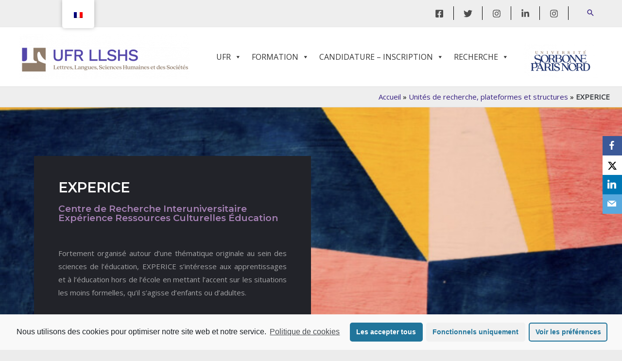

--- FILE ---
content_type: text/html; charset=UTF-8
request_url: https://llshs.univ-paris13.fr/unites-recherche-plateformes/experice/
body_size: 141632
content:
<!DOCTYPE html>
<html lang="fr-FR">
<head>
<meta charset="UTF-8">
<meta name="viewport" content="width=device-width, initial-scale=1">
	 <link rel="profile" href="https://gmpg.org/xfn/11"> 
	 <meta name='robots' content='index, follow, max-image-preview:large, max-snippet:-1, max-video-preview:-1' />

	<!-- This site is optimized with the Yoast SEO plugin v23.9 - https://yoast.com/wordpress/plugins/seo/ -->
	<title>EXPERICE : unité de recherche en sciences de l&#039;éducation</title>
	<meta name="description" content="EXPERICE s’intéresse aux apprentissages et à l’éducation hors de l’école et met l’accent sur les situations les moins formelles, qu’il s’agisse d’enfants ou d’adultes." />
	<link rel="canonical" href="https://llshs.univ-paris13.fr/unites-recherche-plateformes/experice/" />
	<meta property="og:locale" content="fr_FR" />
	<meta property="og:type" content="article" />
	<meta property="og:title" content="EXPERICE : unité de recherche en sciences de l&#039;éducation" />
	<meta property="og:description" content="EXPERICE s’intéresse aux apprentissages et à l’éducation hors de l’école et met l’accent sur les situations les moins formelles, qu’il s’agisse d’enfants ou d’adultes." />
	<meta property="og:url" content="https://llshs.univ-paris13.fr/unites-recherche-plateformes/experice/" />
	<meta property="og:site_name" content="UFR LLSHS" />
	<meta property="article:modified_time" content="2023-02-15T20:54:26+00:00" />
	<meta property="og:image" content="https://llshs.univ-paris13.fr/wp-content/uploads/banniere-experice.jpg" />
	<meta property="og:image:width" content="712" />
	<meta property="og:image:height" content="400" />
	<meta property="og:image:type" content="image/jpeg" />
	<meta name="twitter:card" content="summary_large_image" />
	<meta name="twitter:label1" content="Durée de lecture estimée" />
	<meta name="twitter:data1" content="3 minutes" />
	<script type="application/ld+json" class="yoast-schema-graph">{"@context":"https://schema.org","@graph":[{"@type":"WebPage","@id":"https://llshs.univ-paris13.fr/unites-recherche-plateformes/experice/","url":"https://llshs.univ-paris13.fr/unites-recherche-plateformes/experice/","name":"EXPERICE : unité de recherche en sciences de l'éducation","isPartOf":{"@id":"https://llshs.univ-paris13.fr/#website"},"primaryImageOfPage":{"@id":"https://llshs.univ-paris13.fr/unites-recherche-plateformes/experice/#primaryimage"},"image":{"@id":"https://llshs.univ-paris13.fr/unites-recherche-plateformes/experice/#primaryimage"},"thumbnailUrl":"https://llshs.univ-paris13.fr/wp-content/uploads/banniere-experice.jpg","datePublished":"2020-01-24T10:19:22+00:00","dateModified":"2023-02-15T20:54:26+00:00","description":"EXPERICE s’intéresse aux apprentissages et à l’éducation hors de l’école et met l’accent sur les situations les moins formelles, qu’il s’agisse d’enfants ou d’adultes.","breadcrumb":{"@id":"https://llshs.univ-paris13.fr/unites-recherche-plateformes/experice/#breadcrumb"},"inLanguage":"fr-FR","potentialAction":[{"@type":"ReadAction","target":["https://llshs.univ-paris13.fr/unites-recherche-plateformes/experice/"]}]},{"@type":"ImageObject","inLanguage":"fr-FR","@id":"https://llshs.univ-paris13.fr/unites-recherche-plateformes/experice/#primaryimage","url":"https://llshs.univ-paris13.fr/wp-content/uploads/banniere-experice.jpg","contentUrl":"https://llshs.univ-paris13.fr/wp-content/uploads/banniere-experice.jpg","width":712,"height":400,"caption":"EXPERICE"},{"@type":"BreadcrumbList","@id":"https://llshs.univ-paris13.fr/unites-recherche-plateformes/experice/#breadcrumb","itemListElement":[{"@type":"ListItem","position":1,"name":"Accueil","item":"https://llshs.univ-paris13.fr/"},{"@type":"ListItem","position":2,"name":"Unités de recherche, plateformes et structures","item":"https://llshs.univ-paris13.fr/unites-recherche-plateformes/"},{"@type":"ListItem","position":3,"name":"EXPERICE"}]},{"@type":"WebSite","@id":"https://llshs.univ-paris13.fr/#website","url":"https://llshs.univ-paris13.fr/","name":"UFR LLSHS","description":"UFR LLSHS - Université Sorbonne Paris Nord","publisher":{"@id":"https://llshs.univ-paris13.fr/#organization"},"potentialAction":[{"@type":"SearchAction","target":{"@type":"EntryPoint","urlTemplate":"https://llshs.univ-paris13.fr/?s={search_term_string}"},"query-input":{"@type":"PropertyValueSpecification","valueRequired":true,"valueName":"search_term_string"}}],"inLanguage":"fr-FR"},{"@type":"Organization","@id":"https://llshs.univ-paris13.fr/#organization","name":"UFR LLSHS - Université Sorbonne Paris Nord","url":"https://llshs.univ-paris13.fr/","logo":{"@type":"ImageObject","inLanguage":"fr-FR","@id":"https://llshs.univ-paris13.fr/#/schema/logo/image/","url":"","contentUrl":"","caption":"UFR LLSHS - Université Sorbonne Paris Nord"},"image":{"@id":"https://llshs.univ-paris13.fr/#/schema/logo/image/"}}]}</script>
	<!-- / Yoast SEO plugin. -->


<link rel='dns-prefetch' href='//fonts.googleapis.com' />
<link rel='dns-prefetch' href='//ajax.googleapis.com' />
<link rel="alternate" type="application/rss+xml" title="UFR LLSHS &raquo; Flux" href="https://llshs.univ-paris13.fr/feed/" />
<link rel="alternate" type="application/rss+xml" title="UFR LLSHS &raquo; Flux des commentaires" href="https://llshs.univ-paris13.fr/comments/feed/" />
<script>
window._wpemojiSettings = {"baseUrl":"https:\/\/s.w.org\/images\/core\/emoji\/15.0.3\/72x72\/","ext":".png","svgUrl":"https:\/\/s.w.org\/images\/core\/emoji\/15.0.3\/svg\/","svgExt":".svg","source":{"concatemoji":"https:\/\/llshs.univ-paris13.fr\/wp-includes\/js\/wp-emoji-release.min.js?ver=6.5.7"}};
/*! This file is auto-generated */
!function(i,n){var o,s,e;function c(e){try{var t={supportTests:e,timestamp:(new Date).valueOf()};sessionStorage.setItem(o,JSON.stringify(t))}catch(e){}}function p(e,t,n){e.clearRect(0,0,e.canvas.width,e.canvas.height),e.fillText(t,0,0);var t=new Uint32Array(e.getImageData(0,0,e.canvas.width,e.canvas.height).data),r=(e.clearRect(0,0,e.canvas.width,e.canvas.height),e.fillText(n,0,0),new Uint32Array(e.getImageData(0,0,e.canvas.width,e.canvas.height).data));return t.every(function(e,t){return e===r[t]})}function u(e,t,n){switch(t){case"flag":return n(e,"\ud83c\udff3\ufe0f\u200d\u26a7\ufe0f","\ud83c\udff3\ufe0f\u200b\u26a7\ufe0f")?!1:!n(e,"\ud83c\uddfa\ud83c\uddf3","\ud83c\uddfa\u200b\ud83c\uddf3")&&!n(e,"\ud83c\udff4\udb40\udc67\udb40\udc62\udb40\udc65\udb40\udc6e\udb40\udc67\udb40\udc7f","\ud83c\udff4\u200b\udb40\udc67\u200b\udb40\udc62\u200b\udb40\udc65\u200b\udb40\udc6e\u200b\udb40\udc67\u200b\udb40\udc7f");case"emoji":return!n(e,"\ud83d\udc26\u200d\u2b1b","\ud83d\udc26\u200b\u2b1b")}return!1}function f(e,t,n){var r="undefined"!=typeof WorkerGlobalScope&&self instanceof WorkerGlobalScope?new OffscreenCanvas(300,150):i.createElement("canvas"),a=r.getContext("2d",{willReadFrequently:!0}),o=(a.textBaseline="top",a.font="600 32px Arial",{});return e.forEach(function(e){o[e]=t(a,e,n)}),o}function t(e){var t=i.createElement("script");t.src=e,t.defer=!0,i.head.appendChild(t)}"undefined"!=typeof Promise&&(o="wpEmojiSettingsSupports",s=["flag","emoji"],n.supports={everything:!0,everythingExceptFlag:!0},e=new Promise(function(e){i.addEventListener("DOMContentLoaded",e,{once:!0})}),new Promise(function(t){var n=function(){try{var e=JSON.parse(sessionStorage.getItem(o));if("object"==typeof e&&"number"==typeof e.timestamp&&(new Date).valueOf()<e.timestamp+604800&&"object"==typeof e.supportTests)return e.supportTests}catch(e){}return null}();if(!n){if("undefined"!=typeof Worker&&"undefined"!=typeof OffscreenCanvas&&"undefined"!=typeof URL&&URL.createObjectURL&&"undefined"!=typeof Blob)try{var e="postMessage("+f.toString()+"("+[JSON.stringify(s),u.toString(),p.toString()].join(",")+"));",r=new Blob([e],{type:"text/javascript"}),a=new Worker(URL.createObjectURL(r),{name:"wpTestEmojiSupports"});return void(a.onmessage=function(e){c(n=e.data),a.terminate(),t(n)})}catch(e){}c(n=f(s,u,p))}t(n)}).then(function(e){for(var t in e)n.supports[t]=e[t],n.supports.everything=n.supports.everything&&n.supports[t],"flag"!==t&&(n.supports.everythingExceptFlag=n.supports.everythingExceptFlag&&n.supports[t]);n.supports.everythingExceptFlag=n.supports.everythingExceptFlag&&!n.supports.flag,n.DOMReady=!1,n.readyCallback=function(){n.DOMReady=!0}}).then(function(){return e}).then(function(){var e;n.supports.everything||(n.readyCallback(),(e=n.source||{}).concatemoji?t(e.concatemoji):e.wpemoji&&e.twemoji&&(t(e.twemoji),t(e.wpemoji)))}))}((window,document),window._wpemojiSettings);
</script>
<link rel='stylesheet' id='stec-widget-events-list-css' href='https://llshs.univ-paris13.fr/wp-content/plugins/stachethemes_event_calendar/assets/css/front/style.widget-events.min.css?ver=3.2.4' media='all' />
<link rel="preload" href="https://llshs.univ-paris13.fr/wp-content/plugins/stachethemes_event_calendar/assets/css/fonts/css/all.min.css?ver=3.2.4" as="style" onload="this.rel='stylesheet';" media="all"><link rel='stylesheet' id='astra-theme-css-css' href='https://llshs.univ-paris13.fr/wp-content/themes/astra/assets/css/minified/frontend.min.css?ver=4.7.2' media='all' />
<style id='astra-theme-css-inline-css'>
.ast-no-sidebar .entry-content .alignfull {margin-left: calc( -50vw + 50%);margin-right: calc( -50vw + 50%);max-width: 100vw;width: 100vw;}.ast-no-sidebar .entry-content .alignwide {margin-left: calc(-41vw + 50%);margin-right: calc(-41vw + 50%);max-width: unset;width: unset;}.ast-no-sidebar .entry-content .alignfull .alignfull,.ast-no-sidebar .entry-content .alignfull .alignwide,.ast-no-sidebar .entry-content .alignwide .alignfull,.ast-no-sidebar .entry-content .alignwide .alignwide,.ast-no-sidebar .entry-content .wp-block-column .alignfull,.ast-no-sidebar .entry-content .wp-block-column .alignwide{width: 100%;margin-left: auto;margin-right: auto;}.wp-block-gallery,.blocks-gallery-grid {margin: 0;}.wp-block-separator {max-width: 100px;}.wp-block-separator.is-style-wide,.wp-block-separator.is-style-dots {max-width: none;}.entry-content .has-2-columns .wp-block-column:first-child {padding-right: 10px;}.entry-content .has-2-columns .wp-block-column:last-child {padding-left: 10px;}@media (max-width: 782px) {.entry-content .wp-block-columns .wp-block-column {flex-basis: 100%;}.entry-content .has-2-columns .wp-block-column:first-child {padding-right: 0;}.entry-content .has-2-columns .wp-block-column:last-child {padding-left: 0;}}body .entry-content .wp-block-latest-posts {margin-left: 0;}body .entry-content .wp-block-latest-posts li {list-style: none;}.ast-no-sidebar .ast-container .entry-content .wp-block-latest-posts {margin-left: 0;}.ast-header-break-point .entry-content .alignwide {margin-left: auto;margin-right: auto;}.entry-content .blocks-gallery-item img {margin-bottom: auto;}.wp-block-pullquote {border-top: 4px solid #555d66;border-bottom: 4px solid #555d66;color: #40464d;}:root{--ast-post-nav-space:0;--ast-container-default-xlg-padding:6.67em;--ast-container-default-lg-padding:5.67em;--ast-container-default-slg-padding:4.34em;--ast-container-default-md-padding:3.34em;--ast-container-default-sm-padding:6.67em;--ast-container-default-xs-padding:2.4em;--ast-container-default-xxs-padding:1.4em;--ast-code-block-background:#EEEEEE;--ast-comment-inputs-background:#FAFAFA;--ast-normal-container-width:1200px;--ast-narrow-container-width:750px;--ast-blog-title-font-weight:normal;--ast-blog-meta-weight:inherit;}html{font-size:93.75%;}a,.page-title{color:#372081;}a:hover,a:focus{color:#372081;}body,button,input,select,textarea,.ast-button,.ast-custom-button{font-family:'Open Sans',sans-serif;font-weight:400;font-size:15px;font-size:1rem;}blockquote{color:#000000;}h1,.entry-content h1,h2,.entry-content h2,h3,.entry-content h3,h4,.entry-content h4,h5,.entry-content h5,h6,.entry-content h6,.site-title,.site-title a{font-family:'Montserrat',sans-serif;font-weight:600;}.site-title{font-size:35px;font-size:2.3333333333333rem;display:none;}header .custom-logo-link img{max-width:350px;}.astra-logo-svg{width:350px;}.site-header .site-description{font-size:15px;font-size:1rem;display:none;}.entry-title{font-size:40px;font-size:2.6666666666667rem;}.archive .ast-article-post .ast-article-inner,.blog .ast-article-post .ast-article-inner,.archive .ast-article-post .ast-article-inner:hover,.blog .ast-article-post .ast-article-inner:hover{overflow:hidden;}h1,.entry-content h1{font-size:40px;font-size:2.6666666666667rem;font-family:'Montserrat',sans-serif;line-height:1.4em;}h2,.entry-content h2{font-size:30px;font-size:2rem;font-family:'Montserrat',sans-serif;line-height:1.3em;}h3,.entry-content h3{font-size:25px;font-size:1.6666666666667rem;font-family:'Montserrat',sans-serif;line-height:1.3em;}h4,.entry-content h4{font-size:20px;font-size:1.3333333333333rem;line-height:1.2em;font-family:'Montserrat',sans-serif;}h5,.entry-content h5{font-size:18px;font-size:1.2rem;line-height:1.2em;font-family:'Montserrat',sans-serif;}h6,.entry-content h6{font-size:15px;font-size:1rem;line-height:1.25em;font-family:'Montserrat',sans-serif;}::selection{background-color:#372081;color:#ffffff;}body,h1,.entry-title a,.entry-content h1,h2,.entry-content h2,h3,.entry-content h3,h4,.entry-content h4,h5,.entry-content h5,h6,.entry-content h6{color:#3a3d42;}.tagcloud a:hover,.tagcloud a:focus,.tagcloud a.current-item{color:#ffffff;border-color:#372081;background-color:#372081;}input:focus,input[type="text"]:focus,input[type="email"]:focus,input[type="url"]:focus,input[type="password"]:focus,input[type="reset"]:focus,input[type="search"]:focus,textarea:focus{border-color:#372081;}input[type="radio"]:checked,input[type=reset],input[type="checkbox"]:checked,input[type="checkbox"]:hover:checked,input[type="checkbox"]:focus:checked,input[type=range]::-webkit-slider-thumb{border-color:#372081;background-color:#372081;box-shadow:none;}.site-footer a:hover + .post-count,.site-footer a:focus + .post-count{background:#372081;border-color:#372081;}.single .nav-links .nav-previous,.single .nav-links .nav-next{color:#372081;}.entry-meta,.entry-meta *{line-height:1.45;color:#372081;}.entry-meta a:not(.ast-button):hover,.entry-meta a:not(.ast-button):hover *,.entry-meta a:not(.ast-button):focus,.entry-meta a:not(.ast-button):focus *,.page-links > .page-link,.page-links .page-link:hover,.post-navigation a:hover{color:#372081;}#cat option,.secondary .calendar_wrap thead a,.secondary .calendar_wrap thead a:visited{color:#372081;}.secondary .calendar_wrap #today,.ast-progress-val span{background:#372081;}.secondary a:hover + .post-count,.secondary a:focus + .post-count{background:#372081;border-color:#372081;}.calendar_wrap #today > a{color:#ffffff;}.page-links .page-link,.single .post-navigation a{color:#372081;}.ast-search-menu-icon .search-form button.search-submit{padding:0 4px;}.ast-search-menu-icon form.search-form{padding-right:0;}.ast-search-menu-icon.slide-search input.search-field{width:0;}.ast-header-search .ast-search-menu-icon.ast-dropdown-active .search-form,.ast-header-search .ast-search-menu-icon.ast-dropdown-active .search-field:focus{transition:all 0.2s;}.search-form input.search-field:focus{outline:none;}.widget-title,.widget .wp-block-heading{font-size:21px;font-size:1.4rem;color:#3a3d42;}.single .ast-author-details .author-title{color:#372081;}.ast-search-menu-icon.slide-search a:focus-visible:focus-visible,.astra-search-icon:focus-visible,#close:focus-visible,a:focus-visible,.ast-menu-toggle:focus-visible,.site .skip-link:focus-visible,.wp-block-loginout input:focus-visible,.wp-block-search.wp-block-search__button-inside .wp-block-search__inside-wrapper,.ast-header-navigation-arrow:focus-visible,.woocommerce .wc-proceed-to-checkout > .checkout-button:focus-visible,.woocommerce .woocommerce-MyAccount-navigation ul li a:focus-visible,.ast-orders-table__row .ast-orders-table__cell:focus-visible,.woocommerce .woocommerce-order-details .order-again > .button:focus-visible,.woocommerce .woocommerce-message a.button.wc-forward:focus-visible,.woocommerce #minus_qty:focus-visible,.woocommerce #plus_qty:focus-visible,a#ast-apply-coupon:focus-visible,.woocommerce .woocommerce-info a:focus-visible,.woocommerce .astra-shop-summary-wrap a:focus-visible,.woocommerce a.wc-forward:focus-visible,#ast-apply-coupon:focus-visible,.woocommerce-js .woocommerce-mini-cart-item a.remove:focus-visible,#close:focus-visible,.button.search-submit:focus-visible,#search_submit:focus,.normal-search:focus-visible,.ast-header-account-wrap:focus-visible{outline-style:dotted;outline-color:inherit;outline-width:thin;}input:focus,input[type="text"]:focus,input[type="email"]:focus,input[type="url"]:focus,input[type="password"]:focus,input[type="reset"]:focus,input[type="search"]:focus,input[type="number"]:focus,textarea:focus,.wp-block-search__input:focus,[data-section="section-header-mobile-trigger"] .ast-button-wrap .ast-mobile-menu-trigger-minimal:focus,.ast-mobile-popup-drawer.active .menu-toggle-close:focus,.woocommerce-ordering select.orderby:focus,#ast-scroll-top:focus,#coupon_code:focus,.woocommerce-page #comment:focus,.woocommerce #reviews #respond input#submit:focus,.woocommerce a.add_to_cart_button:focus,.woocommerce .button.single_add_to_cart_button:focus,.woocommerce .woocommerce-cart-form button:focus,.woocommerce .woocommerce-cart-form__cart-item .quantity .qty:focus,.woocommerce .woocommerce-billing-fields .woocommerce-billing-fields__field-wrapper .woocommerce-input-wrapper > .input-text:focus,.woocommerce #order_comments:focus,.woocommerce #place_order:focus,.woocommerce .woocommerce-address-fields .woocommerce-address-fields__field-wrapper .woocommerce-input-wrapper > .input-text:focus,.woocommerce .woocommerce-MyAccount-content form button:focus,.woocommerce .woocommerce-MyAccount-content .woocommerce-EditAccountForm .woocommerce-form-row .woocommerce-Input.input-text:focus,.woocommerce .ast-woocommerce-container .woocommerce-pagination ul.page-numbers li a:focus,body #content .woocommerce form .form-row .select2-container--default .select2-selection--single:focus,#ast-coupon-code:focus,.woocommerce.woocommerce-js .quantity input[type=number]:focus,.woocommerce-js .woocommerce-mini-cart-item .quantity input[type=number]:focus,.woocommerce p#ast-coupon-trigger:focus{border-style:dotted;border-color:inherit;border-width:thin;}input{outline:none;}.ast-logo-title-inline .site-logo-img{padding-right:1em;}.site-logo-img img{ transition:all 0.2s linear;}body .ast-oembed-container *{position:absolute;top:0;width:100%;height:100%;left:0;}body .wp-block-embed-pocket-casts .ast-oembed-container *{position:unset;}.ast-single-post-featured-section + article {margin-top: 2em;}.site-content .ast-single-post-featured-section img {width: 100%;overflow: hidden;object-fit: cover;}.site > .ast-single-related-posts-container {margin-top: 0;}@media (min-width: 769px) {.ast-desktop .ast-container--narrow {max-width: var(--ast-narrow-container-width);margin: 0 auto;}}.ast-page-builder-template .hentry {margin: 0;}.ast-page-builder-template .site-content > .ast-container {max-width: 100%;padding: 0;}.ast-page-builder-template .site .site-content #primary {padding: 0;margin: 0;}.ast-page-builder-template .no-results {text-align: center;margin: 4em auto;}.ast-page-builder-template .ast-pagination {padding: 2em;}.ast-page-builder-template .entry-header.ast-no-title.ast-no-thumbnail {margin-top: 0;}.ast-page-builder-template .entry-header.ast-header-without-markup {margin-top: 0;margin-bottom: 0;}.ast-page-builder-template .entry-header.ast-no-title.ast-no-meta {margin-bottom: 0;}.ast-page-builder-template.single .post-navigation {padding-bottom: 2em;}.ast-page-builder-template.single-post .site-content > .ast-container {max-width: 100%;}.ast-page-builder-template .entry-header {margin-top: 4em;margin-left: auto;margin-right: auto;padding-left: 20px;padding-right: 20px;}.single.ast-page-builder-template .entry-header {padding-left: 20px;padding-right: 20px;}.ast-page-builder-template .ast-archive-description {margin: 4em auto 0;padding-left: 20px;padding-right: 20px;}.ast-page-builder-template.ast-no-sidebar .entry-content .alignwide {margin-left: 0;margin-right: 0;}@media (max-width:768.9px){#ast-desktop-header{display:none;}}@media (min-width:769px){#ast-mobile-header{display:none;}}.wp-block-buttons.aligncenter{justify-content:center;}@media (max-width:782px){.entry-content .wp-block-columns .wp-block-column{margin-left:0px;}}.wp-block-image.aligncenter{margin-left:auto;margin-right:auto;}.wp-block-table.aligncenter{margin-left:auto;margin-right:auto;}.wp-block-buttons .wp-block-button.is-style-outline .wp-block-button__link.wp-element-button,.ast-outline-button,.wp-block-uagb-buttons-child .uagb-buttons-repeater.ast-outline-button{border-color:#ffffff;border-top-width:2px;border-right-width:2px;border-bottom-width:2px;border-left-width:2px;font-family:inherit;font-weight:inherit;line-height:1em;border-top-left-radius:2px;border-top-right-radius:2px;border-bottom-right-radius:2px;border-bottom-left-radius:2px;}.wp-block-button.is-style-outline .wp-block-button__link:hover,.wp-block-buttons .wp-block-button.is-style-outline .wp-block-button__link:focus,.wp-block-buttons .wp-block-button.is-style-outline > .wp-block-button__link:not(.has-text-color):hover,.wp-block-buttons .wp-block-button.wp-block-button__link.is-style-outline:not(.has-text-color):hover,.ast-outline-button:hover,.ast-outline-button:focus,.wp-block-uagb-buttons-child .uagb-buttons-repeater.ast-outline-button:hover,.wp-block-uagb-buttons-child .uagb-buttons-repeater.ast-outline-button:focus{background-color:#372081;}.wp-block-button .wp-block-button__link.wp-element-button.is-style-outline:not(.has-background),.wp-block-button.is-style-outline>.wp-block-button__link.wp-element-button:not(.has-background),.ast-outline-button{background-color:#ffffff;}.entry-content[ast-blocks-layout] > figure{margin-bottom:1em;}@media (max-width:768px){.ast-separate-container #primary,.ast-separate-container #secondary{padding:1.5em 0;}#primary,#secondary{padding:1.5em 0;margin:0;}.ast-left-sidebar #content > .ast-container{display:flex;flex-direction:column-reverse;width:100%;}.ast-separate-container .ast-article-post,.ast-separate-container .ast-article-single{padding:1.5em 2.14em;}.ast-author-box img.avatar{margin:20px 0 0 0;}}@media (min-width:769px){.ast-separate-container.ast-right-sidebar #primary,.ast-separate-container.ast-left-sidebar #primary{border:0;}.search-no-results.ast-separate-container #primary{margin-bottom:4em;}}.menu-toggle,button,.ast-button,.ast-custom-button,.button,input#submit,input[type="button"],input[type="submit"],input[type="reset"]{color:#372081;border-color:#ffffff;background-color:#ffffff;border-top-left-radius:2px;border-top-right-radius:2px;border-bottom-right-radius:2px;border-bottom-left-radius:2px;padding-top:10px;padding-right:40px;padding-bottom:10px;padding-left:40px;font-family:inherit;font-weight:inherit;}button:focus,.menu-toggle:hover,button:hover,.ast-button:hover,.ast-custom-button:hover .button:hover,.ast-custom-button:hover,input[type=reset]:hover,input[type=reset]:focus,input#submit:hover,input#submit:focus,input[type="button"]:hover,input[type="button"]:focus,input[type="submit"]:hover,input[type="submit"]:focus{color:#ffffff;background-color:#372081;border-color:#372081;}@media (max-width:768px){.ast-mobile-header-stack .main-header-bar .ast-search-menu-icon{display:inline-block;}.ast-header-break-point.ast-header-custom-item-outside .ast-mobile-header-stack .main-header-bar .ast-search-icon{margin:0;}.ast-comment-avatar-wrap img{max-width:2.5em;}.ast-comment-meta{padding:0 1.8888em 1.3333em;}.ast-separate-container .ast-comment-list li.depth-1{padding:1.5em 2.14em;}.ast-separate-container .comment-respond{padding:2em 2.14em;}}@media (min-width:544px){.ast-container{max-width:100%;}}@media (max-width:544px){.ast-separate-container .ast-article-post,.ast-separate-container .ast-article-single,.ast-separate-container .comments-title,.ast-separate-container .ast-archive-description{padding:1.5em 1em;}.ast-separate-container #content .ast-container{padding-left:0.54em;padding-right:0.54em;}.ast-separate-container .ast-comment-list .bypostauthor{padding:.5em;}.ast-search-menu-icon.ast-dropdown-active .search-field{width:170px;}} #ast-mobile-header .ast-site-header-cart-li a{pointer-events:none;} #ast-desktop-header .ast-site-header-cart-li a{pointer-events:none;}body,.ast-separate-container{background-color:#ececec;;}.ast-no-sidebar.ast-separate-container .entry-content .alignfull {margin-left: -6.67em;margin-right: -6.67em;width: auto;}@media (max-width: 1200px) {.ast-no-sidebar.ast-separate-container .entry-content .alignfull {margin-left: -2.4em;margin-right: -2.4em;}}@media (max-width: 768px) {.ast-no-sidebar.ast-separate-container .entry-content .alignfull {margin-left: -2.14em;margin-right: -2.14em;}}@media (max-width: 544px) {.ast-no-sidebar.ast-separate-container .entry-content .alignfull {margin-left: -1em;margin-right: -1em;}}.ast-no-sidebar.ast-separate-container .entry-content .alignwide {margin-left: -20px;margin-right: -20px;}.ast-no-sidebar.ast-separate-container .entry-content .wp-block-column .alignfull,.ast-no-sidebar.ast-separate-container .entry-content .wp-block-column .alignwide {margin-left: auto;margin-right: auto;width: 100%;}@media (max-width:768px){.site-title{display:none;}.site-header .site-description{display:none;}h1,.entry-content h1{font-size:30px;}h2,.entry-content h2{font-size:25px;}h3,.entry-content h3{font-size:20px;}}@media (max-width:544px){.site-title{display:none;}.site-header .site-description{display:none;}h1,.entry-content h1{font-size:30px;}h2,.entry-content h2{font-size:25px;}h3,.entry-content h3{font-size:20px;}}@media (max-width:768px){html{font-size:85.5%;}}@media (max-width:544px){html{font-size:85.5%;}}@media (min-width:769px){.ast-container{max-width:1240px;}}@font-face {font-family: "Astra";src: url(https://llshs.univ-paris13.fr/wp-content/themes/astra/assets/fonts/astra.woff) format("woff"),url(https://llshs.univ-paris13.fr/wp-content/themes/astra/assets/fonts/astra.ttf) format("truetype"),url(https://llshs.univ-paris13.fr/wp-content/themes/astra/assets/fonts/astra.svg#astra) format("svg");font-weight: normal;font-style: normal;font-display: fallback;}@media (min-width:769px){.main-header-menu .sub-menu .menu-item.ast-left-align-sub-menu:hover > .sub-menu,.main-header-menu .sub-menu .menu-item.ast-left-align-sub-menu.focus > .sub-menu{margin-left:-0px;}}.site .comments-area{padding-bottom:3em;}.astra-icon-down_arrow::after {content: "\e900";font-family: Astra;}.astra-icon-close::after {content: "\e5cd";font-family: Astra;}.astra-icon-drag_handle::after {content: "\e25d";font-family: Astra;}.astra-icon-format_align_justify::after {content: "\e235";font-family: Astra;}.astra-icon-menu::after {content: "\e5d2";font-family: Astra;}.astra-icon-reorder::after {content: "\e8fe";font-family: Astra;}.astra-icon-search::after {content: "\e8b6";font-family: Astra;}.astra-icon-zoom_in::after {content: "\e56b";font-family: Astra;}.astra-icon-check-circle::after {content: "\e901";font-family: Astra;}.astra-icon-shopping-cart::after {content: "\f07a";font-family: Astra;}.astra-icon-shopping-bag::after {content: "\f290";font-family: Astra;}.astra-icon-shopping-basket::after {content: "\f291";font-family: Astra;}.astra-icon-circle-o::after {content: "\e903";font-family: Astra;}.astra-icon-certificate::after {content: "\e902";font-family: Astra;}blockquote {padding: 1.2em;}:root .has-ast-global-color-0-color{color:var(--ast-global-color-0);}:root .has-ast-global-color-0-background-color{background-color:var(--ast-global-color-0);}:root .wp-block-button .has-ast-global-color-0-color{color:var(--ast-global-color-0);}:root .wp-block-button .has-ast-global-color-0-background-color{background-color:var(--ast-global-color-0);}:root .has-ast-global-color-1-color{color:var(--ast-global-color-1);}:root .has-ast-global-color-1-background-color{background-color:var(--ast-global-color-1);}:root .wp-block-button .has-ast-global-color-1-color{color:var(--ast-global-color-1);}:root .wp-block-button .has-ast-global-color-1-background-color{background-color:var(--ast-global-color-1);}:root .has-ast-global-color-2-color{color:var(--ast-global-color-2);}:root .has-ast-global-color-2-background-color{background-color:var(--ast-global-color-2);}:root .wp-block-button .has-ast-global-color-2-color{color:var(--ast-global-color-2);}:root .wp-block-button .has-ast-global-color-2-background-color{background-color:var(--ast-global-color-2);}:root .has-ast-global-color-3-color{color:var(--ast-global-color-3);}:root .has-ast-global-color-3-background-color{background-color:var(--ast-global-color-3);}:root .wp-block-button .has-ast-global-color-3-color{color:var(--ast-global-color-3);}:root .wp-block-button .has-ast-global-color-3-background-color{background-color:var(--ast-global-color-3);}:root .has-ast-global-color-4-color{color:var(--ast-global-color-4);}:root .has-ast-global-color-4-background-color{background-color:var(--ast-global-color-4);}:root .wp-block-button .has-ast-global-color-4-color{color:var(--ast-global-color-4);}:root .wp-block-button .has-ast-global-color-4-background-color{background-color:var(--ast-global-color-4);}:root .has-ast-global-color-5-color{color:var(--ast-global-color-5);}:root .has-ast-global-color-5-background-color{background-color:var(--ast-global-color-5);}:root .wp-block-button .has-ast-global-color-5-color{color:var(--ast-global-color-5);}:root .wp-block-button .has-ast-global-color-5-background-color{background-color:var(--ast-global-color-5);}:root .has-ast-global-color-6-color{color:var(--ast-global-color-6);}:root .has-ast-global-color-6-background-color{background-color:var(--ast-global-color-6);}:root .wp-block-button .has-ast-global-color-6-color{color:var(--ast-global-color-6);}:root .wp-block-button .has-ast-global-color-6-background-color{background-color:var(--ast-global-color-6);}:root .has-ast-global-color-7-color{color:var(--ast-global-color-7);}:root .has-ast-global-color-7-background-color{background-color:var(--ast-global-color-7);}:root .wp-block-button .has-ast-global-color-7-color{color:var(--ast-global-color-7);}:root .wp-block-button .has-ast-global-color-7-background-color{background-color:var(--ast-global-color-7);}:root .has-ast-global-color-8-color{color:var(--ast-global-color-8);}:root .has-ast-global-color-8-background-color{background-color:var(--ast-global-color-8);}:root .wp-block-button .has-ast-global-color-8-color{color:var(--ast-global-color-8);}:root .wp-block-button .has-ast-global-color-8-background-color{background-color:var(--ast-global-color-8);}:root{--ast-global-color-0:#0170B9;--ast-global-color-1:#3a3a3a;--ast-global-color-2:#3a3a3a;--ast-global-color-3:#4B4F58;--ast-global-color-4:#F5F5F5;--ast-global-color-5:#FFFFFF;--ast-global-color-6:#E5E5E5;--ast-global-color-7:#424242;--ast-global-color-8:#000000;}:root {--ast-border-color : #dddddd;}.ast-single-entry-banner {-js-display: flex;display: flex;flex-direction: column;justify-content: center;text-align: center;position: relative;background: #eeeeee;}.ast-single-entry-banner[data-banner-layout="layout-1"] {max-width: 1200px;background: inherit;padding: 20px 0;}.ast-single-entry-banner[data-banner-width-type="custom"] {margin: 0 auto;width: 100%;}.ast-single-entry-banner + .site-content .entry-header {margin-bottom: 0;}.site .ast-author-avatar {--ast-author-avatar-size: ;}a.ast-underline-text {text-decoration: underline;}.ast-container > .ast-terms-link {position: relative;display: block;}a.ast-button.ast-badge-tax {padding: 4px 8px;border-radius: 3px;font-size: inherit;}header.entry-header .entry-title{font-size:30px;font-size:2rem;}header.entry-header > *:not(:last-child){margin-bottom:10px;}.ast-archive-entry-banner {-js-display: flex;display: flex;flex-direction: column;justify-content: center;text-align: center;position: relative;background: #eeeeee;}.ast-archive-entry-banner[data-banner-width-type="custom"] {margin: 0 auto;width: 100%;}.ast-archive-entry-banner[data-banner-layout="layout-1"] {background: inherit;padding: 20px 0;text-align: left;}body.archive .ast-archive-description{max-width:1200px;width:100%;text-align:left;padding-top:3em;padding-right:3em;padding-bottom:3em;padding-left:3em;}body.archive .ast-archive-description .ast-archive-title,body.archive .ast-archive-description .ast-archive-title *{font-size:40px;font-size:2.6666666666667rem;}body.archive .ast-archive-description > *:not(:last-child){margin-bottom:10px;}@media (max-width:768px){body.archive .ast-archive-description{text-align:left;}}@media (max-width:544px){body.archive .ast-archive-description{text-align:left;}}.ast-breadcrumbs .trail-browse,.ast-breadcrumbs .trail-items,.ast-breadcrumbs .trail-items li{display:inline-block;margin:0;padding:0;border:none;background:inherit;text-indent:0;text-decoration:none;}.ast-breadcrumbs .trail-browse{font-size:inherit;font-style:inherit;font-weight:inherit;color:inherit;}.ast-breadcrumbs .trail-items{list-style:none;}.trail-items li::after{padding:0 0.3em;content:"\00bb";}.trail-items li:last-of-type::after{display:none;}.trail-items li::after{content:"»";}.ast-breadcrumbs-wrapper .breadcrumb_last{color:#3a3d42;}.ast-breadcrumbs-wrapper a:hover{color:#3a3d42;}.ast-breadcrumbs-wrapper span{color:#000000;}.ast-breadcrumbs-wrapper a,.ast-breadcrumbs-wrapper .breadcrumb_last,.ast-breadcrumbs-wrapper span{font-weight:400;}.ast-breadcrumbs-wrapper,.main-header-bar.ast-header-breadcrumb{background-color:#eeeeee;}.main-header-bar.ast-header-breadcrumb,.ast-header-break-point .main-header-bar.ast-header-breadcrumb,.ast-header-break-point .header-main-layout-2 .main-header-bar.ast-header-breadcrumb,.ast-header-break-point .ast-mobile-header-stack .main-header-bar.ast-header-breadcrumb,.ast-default-menu-enable.ast-main-header-nav-open.ast-header-break-point .main-header-bar-wrap .main-header-bar.ast-header-breadcrumb,.ast-main-header-nav-open .main-header-bar-wrap .main-header-bar.ast-header-breadcrumb{padding-top:10px;padding-bottom:10px;padding-left:30px;}.ast-breadcrumbs-wrapper{text-align:right;}.ast-header-breadcrumb{padding-top:10px;padding-bottom:10px;width:100%;}.ast-default-menu-enable.ast-main-header-nav-open.ast-header-break-point .main-header-bar.ast-header-breadcrumb,.ast-main-header-nav-open .main-header-bar.ast-header-breadcrumb{padding-top:1em;padding-bottom:1em;}.ast-header-break-point .main-header-bar.ast-header-breadcrumb{border-bottom-width:1px;border-bottom-color:#eaeaea;border-bottom-style:solid;}.ast-breadcrumbs-wrapper{line-height:1.4;}.ast-breadcrumbs-wrapper .rank-math-breadcrumb p{margin-bottom:0px;}.ast-breadcrumbs-wrapper{display:block;width:100%;}h1,.entry-content h1,h2,.entry-content h2,h3,.entry-content h3,h4,.entry-content h4,h5,.entry-content h5,h6,.entry-content h6{color:var(--ast-global-color-2);}@media (max-width:768px){.ast-builder-grid-row-container.ast-builder-grid-row-tablet-3-firstrow .ast-builder-grid-row > *:first-child,.ast-builder-grid-row-container.ast-builder-grid-row-tablet-3-lastrow .ast-builder-grid-row > *:last-child{grid-column:1 / -1;}}@media (max-width:544px){.ast-builder-grid-row-container.ast-builder-grid-row-mobile-3-firstrow .ast-builder-grid-row > *:first-child,.ast-builder-grid-row-container.ast-builder-grid-row-mobile-3-lastrow .ast-builder-grid-row > *:last-child{grid-column:1 / -1;}}.ast-builder-layout-element[data-section="title_tagline"]{display:flex;}@media (max-width:768px){.ast-header-break-point .ast-builder-layout-element[data-section="title_tagline"]{display:flex;}}@media (max-width:544px){.ast-header-break-point .ast-builder-layout-element[data-section="title_tagline"]{display:flex;}}.ast-builder-menu-1{font-family:inherit;font-weight:inherit;}.ast-builder-menu-1 .sub-menu,.ast-builder-menu-1 .inline-on-mobile .sub-menu{border-top-width:2px;border-bottom-width:0;border-right-width:0;border-left-width:0;border-color:#372081;border-style:solid;}.ast-builder-menu-1 .main-header-menu > .menu-item > .sub-menu,.ast-builder-menu-1 .main-header-menu > .menu-item > .astra-full-megamenu-wrapper{margin-top:0;}.ast-desktop .ast-builder-menu-1 .main-header-menu > .menu-item > .sub-menu:before,.ast-desktop .ast-builder-menu-1 .main-header-menu > .menu-item > .astra-full-megamenu-wrapper:before{height:calc( 0px + 5px );}.ast-desktop .ast-builder-menu-1 .menu-item .sub-menu .menu-link{border-style:none;}@media (max-width:768px){.ast-header-break-point .ast-builder-menu-1 .menu-item.menu-item-has-children > .ast-menu-toggle{top:0;}.ast-builder-menu-1 .inline-on-mobile .menu-item.menu-item-has-children > .ast-menu-toggle{right:-15px;}.ast-builder-menu-1 .menu-item-has-children > .menu-link:after{content:unset;}.ast-builder-menu-1 .main-header-menu > .menu-item > .sub-menu,.ast-builder-menu-1 .main-header-menu > .menu-item > .astra-full-megamenu-wrapper{margin-top:0;}}@media (max-width:544px){.ast-header-break-point .ast-builder-menu-1 .menu-item.menu-item-has-children > .ast-menu-toggle{top:0;}.ast-builder-menu-1 .main-header-menu > .menu-item > .sub-menu,.ast-builder-menu-1 .main-header-menu > .menu-item > .astra-full-megamenu-wrapper{margin-top:0;}}.ast-builder-menu-1{display:flex;}@media (max-width:768px){.ast-header-break-point .ast-builder-menu-1{display:flex;}}@media (max-width:544px){.ast-header-break-point .ast-builder-menu-1{display:flex;}}.main-header-bar .main-header-bar-navigation .ast-search-icon {display: block;z-index: 4;position: relative;}.ast-search-icon .ast-icon {z-index: 4;}.ast-search-icon {z-index: 4;position: relative;line-height: normal;}.main-header-bar .ast-search-menu-icon .search-form {background-color: #ffffff;}.ast-search-menu-icon.ast-dropdown-active.slide-search .search-form {visibility: visible;opacity: 1;}.ast-search-menu-icon .search-form {border: 1px solid #e7e7e7;line-height: normal;padding: 0 3em 0 0;border-radius: 2px;display: inline-block;-webkit-backface-visibility: hidden;backface-visibility: hidden;position: relative;color: inherit;background-color: #fff;}.ast-search-menu-icon .astra-search-icon {-js-display: flex;display: flex;line-height: normal;}.ast-search-menu-icon .astra-search-icon:focus {outline: none;}.ast-search-menu-icon .search-field {border: none;background-color: transparent;transition: all .3s;border-radius: inherit;color: inherit;font-size: inherit;width: 0;color: #757575;}.ast-search-menu-icon .search-submit {display: none;background: none;border: none;font-size: 1.3em;color: #757575;}.ast-search-menu-icon.ast-dropdown-active {visibility: visible;opacity: 1;position: relative;}.ast-search-menu-icon.ast-dropdown-active .search-field,.ast-dropdown-active.ast-search-menu-icon.slide-search input.search-field {width: 235px;}.ast-header-search .ast-search-menu-icon.slide-search .search-form,.ast-header-search .ast-search-menu-icon.ast-inline-search .search-form {-js-display: flex;display: flex;align-items: center;}.ast-search-menu-icon.ast-inline-search .search-field {width : 100%;padding : 0.60em;padding-right : 5.5em;transition: all 0.2s;}.site-header-section-left .ast-search-menu-icon.slide-search .search-form {padding-left: 2em;padding-right: unset;left: -1em;right: unset;}.site-header-section-left .ast-search-menu-icon.slide-search .search-form .search-field {margin-right: unset;}.ast-search-menu-icon.slide-search .search-form {-webkit-backface-visibility: visible;backface-visibility: visible;visibility: hidden;opacity: 0;transition: all .2s;position: absolute;z-index: 3;right: -1em;top: 50%;transform: translateY(-50%);}.ast-header-search .ast-search-menu-icon .search-form .search-field:-ms-input-placeholder,.ast-header-search .ast-search-menu-icon .search-form .search-field:-ms-input-placeholder{opacity:0.5;}.ast-header-search .ast-search-menu-icon.slide-search .search-form,.ast-header-search .ast-search-menu-icon.ast-inline-search .search-form{-js-display:flex;display:flex;align-items:center;}.ast-builder-layout-element.ast-header-search{height:auto;}.ast-header-search .astra-search-icon{color:#372081;font-size:18px;}.ast-header-search .search-field::placeholder,.ast-header-search .ast-icon{color:#372081;}.ast-hfb-header .site-header-section > .ast-header-search,.ast-hfb-header .ast-header-search{margin-top:16px;margin-bottom:16px;margin-left:16px;margin-right:16px;}@media (max-width:768px){.ast-header-search .astra-search-icon{font-size:18px;}}@media (max-width:544px){.ast-header-search .astra-search-icon{font-size:18px;}}.ast-header-search{display:flex;}@media (max-width:768px){.ast-header-break-point .ast-header-search{display:flex;}}@media (max-width:544px){.ast-header-break-point .ast-header-search{display:flex;}}.ast-social-stack-desktop .ast-builder-social-element,.ast-social-stack-tablet .ast-builder-social-element,.ast-social-stack-mobile .ast-builder-social-element {margin-top: 6px;margin-bottom: 6px;}.social-show-label-true .ast-builder-social-element {width: auto;padding: 0 0.4em;}[data-section^="section-fb-social-icons-"] .footer-social-inner-wrap {text-align: center;}.ast-footer-social-wrap {width: 100%;}.ast-footer-social-wrap .ast-builder-social-element:first-child {margin-left: 0;}.ast-footer-social-wrap .ast-builder-social-element:last-child {margin-right: 0;}.ast-header-social-wrap .ast-builder-social-element:first-child {margin-left: 0;}.ast-header-social-wrap .ast-builder-social-element:last-child {margin-right: 0;}.ast-builder-social-element {line-height: 1;color: #3a3a3a;background: transparent;vertical-align: middle;transition: all 0.01s;margin-left: 6px;margin-right: 6px;justify-content: center;align-items: center;}.ast-builder-social-element {line-height: 1;color: #3a3a3a;background: transparent;vertical-align: middle;transition: all 0.01s;margin-left: 6px;margin-right: 6px;justify-content: center;align-items: center;}.ast-builder-social-element .social-item-label {padding-left: 6px;}.ast-header-social-1-wrap .ast-builder-social-element svg{width:18px;height:18px;}.ast-header-social-1-wrap .ast-social-color-type-custom svg{fill:#4d4d4d;}.ast-header-social-1-wrap .ast-builder-social-element{background:rgba(0,0,0,0);}.ast-header-social-1-wrap .ast-social-color-type-custom .ast-builder-social-element:hover{color:#372081;background:rgba(0,0,0,0);}.ast-header-social-1-wrap .ast-social-color-type-custom .ast-builder-social-element:hover svg{fill:#372081;}.ast-header-social-1-wrap .ast-social-color-type-custom .social-item-label{color:#4d4d4d;}.ast-header-social-1-wrap .ast-builder-social-element:hover .social-item-label{color:#372081;}.ast-builder-layout-element[data-section="section-hb-social-icons-1"]{display:flex;}@media (max-width:768px){.ast-header-break-point .ast-builder-layout-element[data-section="section-hb-social-icons-1"]{display:flex;}}@media (max-width:544px){.ast-header-break-point .ast-builder-layout-element[data-section="section-hb-social-icons-1"]{display:flex;}}.ast-header-social-2-wrap .ast-builder-social-element svg{width:18px;height:18px;}.ast-header-social-2-wrap .ast-social-color-type-custom svg{fill:#4d4d4d;}.ast-header-social-2-wrap .ast-builder-social-element{background:rgba(0,0,0,0);}.ast-header-social-2-wrap .ast-social-color-type-custom .ast-builder-social-element:hover{color:#372081;background:rgba(0,0,0,0);}.ast-header-social-2-wrap .ast-social-color-type-custom .ast-builder-social-element:hover svg{fill:#372081;}.ast-header-social-2-wrap .ast-social-color-type-custom .social-item-label{color:#4d4d4d;}.ast-header-social-2-wrap .ast-builder-social-element:hover .social-item-label{color:#372081;}.ast-builder-layout-element[data-section="section-hb-social-icons-2"]{display:flex;}@media (max-width:768px){.ast-header-break-point .ast-builder-layout-element[data-section="section-hb-social-icons-2"]{display:flex;}}@media (max-width:544px){.ast-header-break-point .ast-builder-layout-element[data-section="section-hb-social-icons-2"]{display:flex;}}.ast-header-social-3-wrap .ast-builder-social-element svg{width:18px;height:18px;}.ast-header-social-3-wrap .ast-social-color-type-custom svg{fill:#4d4d4d;}.ast-header-social-3-wrap .ast-builder-social-element{background:rgba(0,0,0,0);}.ast-header-social-3-wrap .ast-social-color-type-custom .ast-builder-social-element:hover{color:#372081;background:rgba(0,0,0,0);}.ast-header-social-3-wrap .ast-social-color-type-custom .ast-builder-social-element:hover svg{fill:#372081;}.ast-header-social-3-wrap .ast-social-color-type-custom .social-item-label{color:#4d4d4d;}.ast-header-social-3-wrap .ast-builder-social-element:hover .social-item-label{color:#372081;}.ast-builder-layout-element[data-section="section-hb-social-icons-3"]{display:flex;}@media (max-width:768px){.ast-header-break-point .ast-builder-layout-element[data-section="section-hb-social-icons-3"]{display:flex;}}@media (max-width:544px){.ast-header-break-point .ast-builder-layout-element[data-section="section-hb-social-icons-3"]{display:flex;}}.ast-header-social-4-wrap .ast-builder-social-element,.ast-header-social-4-wrap .social-show-label-true .ast-builder-social-element{margin-left:12px;margin-right:12px;}.ast-header-social-4-wrap .ast-builder-social-element svg{width:18px;height:18px;}.ast-header-social-4-wrap .ast-social-color-type-custom svg{fill:#4d4d4d;}.ast-header-social-4-wrap .ast-builder-social-element{background:rgba(0,0,0,0);}.ast-header-social-4-wrap .ast-social-color-type-custom .ast-builder-social-element:hover{color:#372081;background:rgba(0,0,0,0);}.ast-header-social-4-wrap .ast-social-color-type-custom .ast-builder-social-element:hover svg{fill:#372081;}.ast-header-social-4-wrap .ast-social-color-type-custom .social-item-label{color:#4d4d4d;}.ast-header-social-4-wrap .ast-builder-social-element:hover .social-item-label{color:#372081;}.ast-builder-layout-element[data-section="section-hb-social-icons-4"]{display:flex;}@media (max-width:768px){.ast-header-break-point .ast-builder-layout-element[data-section="section-hb-social-icons-4"]{display:flex;}}@media (max-width:544px){.ast-header-break-point .ast-builder-layout-element[data-section="section-hb-social-icons-4"]{display:flex;}}.ast-header-social-5-wrap .ast-builder-social-element svg{width:18px;height:18px;}.ast-header-social-5-wrap .ast-social-color-type-custom svg{fill:#4d4d4d;}.ast-header-social-5-wrap .ast-builder-social-element{background:rgba(0,0,0,0);}.ast-header-social-5-wrap .ast-social-color-type-custom .ast-builder-social-element:hover{color:#372081;background:rgba(0,0,0,0);}.ast-header-social-5-wrap .ast-social-color-type-custom .ast-builder-social-element:hover svg{fill:#372081;}.ast-header-social-5-wrap .ast-social-color-type-custom .social-item-label{color:#4d4d4d;}.ast-header-social-5-wrap .ast-builder-social-element:hover .social-item-label{color:#372081;}.ast-builder-layout-element[data-section="section-hb-social-icons-5"]{display:flex;}@media (max-width:768px){.ast-header-break-point .ast-builder-layout-element[data-section="section-hb-social-icons-5"]{display:flex;}}@media (max-width:544px){.ast-header-break-point .ast-builder-layout-element[data-section="section-hb-social-icons-5"]{display:flex;}}.header-widget-area[data-section="sidebar-widgets-header-widget-1"]{margin-top:17px;}.header-widget-area[data-section="sidebar-widgets-header-widget-1"]{display:block;}@media (max-width:768px){.ast-header-break-point .header-widget-area[data-section="sidebar-widgets-header-widget-1"]{display:block;}}@media (max-width:544px){.ast-header-break-point .header-widget-area[data-section="sidebar-widgets-header-widget-1"]{display:block;}}.site-below-footer-wrap{padding-top:20px;padding-bottom:20px;}.site-below-footer-wrap[data-section="section-below-footer-builder"]{min-height:80px;border-style:solid;border-width:0px;border-top-width:1px;border-top-color:#7a7a7a;}.site-below-footer-wrap[data-section="section-below-footer-builder"] .ast-builder-grid-row{max-width:1200px;min-height:80px;margin-left:auto;margin-right:auto;}.site-below-footer-wrap[data-section="section-below-footer-builder"] .ast-builder-grid-row,.site-below-footer-wrap[data-section="section-below-footer-builder"] .site-footer-section{align-items:flex-start;}.site-below-footer-wrap[data-section="section-below-footer-builder"].ast-footer-row-inline .site-footer-section{display:flex;margin-bottom:0;}.ast-builder-grid-row-2-equal .ast-builder-grid-row{grid-template-columns:repeat( 2,1fr );}@media (max-width:768px){.site-below-footer-wrap[data-section="section-below-footer-builder"].ast-footer-row-tablet-inline .site-footer-section{display:flex;margin-bottom:0;}.site-below-footer-wrap[data-section="section-below-footer-builder"].ast-footer-row-tablet-stack .site-footer-section{display:block;margin-bottom:10px;}.ast-builder-grid-row-container.ast-builder-grid-row-tablet-2-equal .ast-builder-grid-row{grid-template-columns:repeat( 2,1fr );}}@media (max-width:544px){.site-below-footer-wrap[data-section="section-below-footer-builder"].ast-footer-row-mobile-inline .site-footer-section{display:flex;margin-bottom:0;}.site-below-footer-wrap[data-section="section-below-footer-builder"].ast-footer-row-mobile-stack .site-footer-section{display:block;margin-bottom:10px;}.ast-builder-grid-row-container.ast-builder-grid-row-mobile-full .ast-builder-grid-row{grid-template-columns:1fr;}}.site-below-footer-wrap[data-section="section-below-footer-builder"]{display:grid;}@media (max-width:768px){.ast-header-break-point .site-below-footer-wrap[data-section="section-below-footer-builder"]{display:grid;}}@media (max-width:544px){.ast-header-break-point .site-below-footer-wrap[data-section="section-below-footer-builder"]{display:grid;}}.ast-footer-copyright{text-align:left;}.ast-footer-copyright {color:#3a3d42;}@media (max-width:768px){.ast-footer-copyright{text-align:left;}}@media (max-width:544px){.ast-footer-copyright{text-align:center;}}.ast-footer-copyright.ast-builder-layout-element{display:flex;}@media (max-width:768px){.ast-header-break-point .ast-footer-copyright.ast-builder-layout-element{display:flex;}}@media (max-width:544px){.ast-header-break-point .ast-footer-copyright.ast-builder-layout-element{display:flex;}}.footer-widget-area[data-section="sidebar-widgets-footer-widget-2"] .footer-widget-area-inner{text-align:right;}@media (max-width:768px){.footer-widget-area[data-section="sidebar-widgets-footer-widget-2"] .footer-widget-area-inner{text-align:right;}}@media (max-width:544px){.footer-widget-area[data-section="sidebar-widgets-footer-widget-2"] .footer-widget-area-inner{text-align:center;}}.footer-widget-area[data-section="sidebar-widgets-footer-widget-2"]{display:block;}@media (max-width:768px){.ast-header-break-point .footer-widget-area[data-section="sidebar-widgets-footer-widget-2"]{display:block;}}@media (max-width:544px){.ast-header-break-point .footer-widget-area[data-section="sidebar-widgets-footer-widget-2"]{display:block;}}.elementor-widget-heading .elementor-heading-title{margin:0;}.elementor-page .ast-menu-toggle{color:unset !important;background:unset !important;}.elementor-post.elementor-grid-item.hentry{margin-bottom:0;}.woocommerce div.product .elementor-element.elementor-products-grid .related.products ul.products li.product,.elementor-element .elementor-wc-products .woocommerce[class*='columns-'] ul.products li.product{width:auto;margin:0;float:none;}body .elementor hr{background-color:#ccc;margin:0;}.ast-left-sidebar .elementor-section.elementor-section-stretched,.ast-right-sidebar .elementor-section.elementor-section-stretched{max-width:100%;left:0 !important;}.elementor-posts-container [CLASS*="ast-width-"]{width:100%;}.elementor-template-full-width .ast-container{display:block;}.elementor-screen-only,.screen-reader-text,.screen-reader-text span,.ui-helper-hidden-accessible{top:0 !important;}@media (max-width:544px){.elementor-element .elementor-wc-products .woocommerce[class*="columns-"] ul.products li.product{width:auto;margin:0;}.elementor-element .woocommerce .woocommerce-result-count{float:none;}}.ast-header-divider-1 .ast-divider-wrapper{border-style:solid;border-color:#000000;}.ast-header-divider-1 .ast-divider-layout-vertical{border-right-width:1px;}.ast-header-divider-1.ast-hb-divider-layout-vertical .ast-divider-layout-vertical{height:50%;}.ast-header-divider-1.ast-fb-divider-layout-vertical .ast-divider-layout-vertical{height:50px;}.ast-header-divider-1 .ast-divider-layout-horizontal{border-top-width:1px;}.ast-header-divider-1.ast-fb-divider-layout-horizontal .ast-divider-layout-horizontal{width:50%;}.ast-header-divider-1.ast-hb-divider-layout-horizontal .ast-divider-layout-horizontal{width:50px;}.ast-header-divider-1{margin-top:0px;margin-bottom:0px;margin-left:0px;margin-right:0px;}.ast-container[data-section="section-above-header-builder"],.ast-container[data-section="section-primary-header-builder"],.ast-container[data-section="section-below-header-builder"],.ast-container[data-section="section-above-header-builder"] .site-header-above-section-left,.ast-container[data-section="section-above-header-builder"] .site-header-above-section-center,.ast-container[data-section="section-above-header-builder"] .site-header-above-section-right,.ast-container[data-section="section-primary-header-builder"] .site-header-primary-section-left,.ast-container[data-section="section-primary-header-builder"] .site-header-primary-section-center,.ast-container[data-section="section-primary-header-builder"] .site-header-primary-section-right,.ast-container[data-section="section-below-header-builder"] .site-header-below-section-left,.ast-container[data-section="section-below-header-builder"] .site-header-below-section-center,.ast-container[data-section="section-below-header-builder"] .site-header-below-section-right{position:relative;}@media (max-width:921px){.ast-header-divider-1 .ast-divider-wrapper{border-style:solid;border-color:#000000;}.ast-mobile-popup-content .ast-header-divider-1 .ast-divider-wrapper{border-color:#000000;}.ast-header-divider-1 .ast-divider-layout-vertical{border-right-width:1px;}.ast-header-divider-1.ast-hb-divider-layout-vertical .ast-divider-layout-vertical{height:50%;}.ast-header-divider-1.ast-fb-divider-layout-vertical .ast-divider-layout-vertical{height:50px;}.ast-header-divider-1 .ast-divider-layout-horizontal{border-top-width:1px;}.ast-header-divider-1.ast-fb-divider-layout-horizontal .ast-divider-layout-horizontal{width:50%;}.ast-header-divider-1.ast-hb-divider-layout-horizontal .ast-divider-layout-horizontal{width:50px;}}@media (max-width:544px){.ast-header-divider-1 .ast-divider-wrapper{border-style:solid;border-color:#000000;}.ast-mobile-popup-content .ast-header-divider-1 .ast-divider-wrapper{border-color:#000000;}.ast-header-divider-1 .ast-divider-layout-vertical{border-right-width:1px;}.ast-header-divider-1.ast-hb-divider-layout-vertical .ast-divider-layout-vertical{height:50%;}.ast-header-divider-1.ast-fb-divider-layout-vertical .ast-divider-layout-vertical{height:50px;}.ast-header-divider-1 .ast-divider-layout-horizontal{border-top-width:1px;}.ast-header-divider-1.ast-fb-divider-layout-horizontal .ast-divider-layout-horizontal{width:50%;}.ast-header-divider-1.ast-hb-divider-layout-horizontal .ast-divider-layout-horizontal{width:50px;}}.ast-header-divider-1{display:flex;}@media (max-width:768px){.ast-header-break-point .ast-header-divider-1{display:flex;}}@media (max-width:544px){.ast-header-break-point .ast-header-divider-1{display:flex;}}.ast-header-divider-3 .ast-divider-wrapper{border-style:solid;border-color:#000000;}.ast-header-divider-3 .ast-divider-layout-vertical{border-right-width:1px;}.ast-header-divider-3.ast-hb-divider-layout-vertical .ast-divider-layout-vertical{height:50%;}.ast-header-divider-3.ast-fb-divider-layout-vertical .ast-divider-layout-vertical{height:50px;}.ast-header-divider-3 .ast-divider-layout-horizontal{border-top-width:1px;}.ast-header-divider-3.ast-fb-divider-layout-horizontal .ast-divider-layout-horizontal{width:50%;}.ast-header-divider-3.ast-hb-divider-layout-horizontal .ast-divider-layout-horizontal{width:50px;}.ast-header-divider-3{margin-top:0px;margin-bottom:0px;margin-left:0px;margin-right:0px;}.ast-container[data-section="section-above-header-builder"],.ast-container[data-section="section-primary-header-builder"],.ast-container[data-section="section-below-header-builder"],.ast-container[data-section="section-above-header-builder"] .site-header-above-section-left,.ast-container[data-section="section-above-header-builder"] .site-header-above-section-center,.ast-container[data-section="section-above-header-builder"] .site-header-above-section-right,.ast-container[data-section="section-primary-header-builder"] .site-header-primary-section-left,.ast-container[data-section="section-primary-header-builder"] .site-header-primary-section-center,.ast-container[data-section="section-primary-header-builder"] .site-header-primary-section-right,.ast-container[data-section="section-below-header-builder"] .site-header-below-section-left,.ast-container[data-section="section-below-header-builder"] .site-header-below-section-center,.ast-container[data-section="section-below-header-builder"] .site-header-below-section-right{position:relative;}@media (max-width:921px){.ast-header-divider-3 .ast-divider-wrapper{border-style:solid;border-color:#000000;}.ast-mobile-popup-content .ast-header-divider-3 .ast-divider-wrapper{border-color:#000000;}.ast-header-divider-3 .ast-divider-layout-vertical{border-right-width:1px;}.ast-header-divider-3.ast-hb-divider-layout-vertical .ast-divider-layout-vertical{height:50%;}.ast-header-divider-3.ast-fb-divider-layout-vertical .ast-divider-layout-vertical{height:50px;}.ast-header-divider-3 .ast-divider-layout-horizontal{border-top-width:1px;}.ast-header-divider-3.ast-fb-divider-layout-horizontal .ast-divider-layout-horizontal{width:50%;}.ast-header-divider-3.ast-hb-divider-layout-horizontal .ast-divider-layout-horizontal{width:50px;}}@media (max-width:544px){.ast-header-divider-3 .ast-divider-wrapper{border-style:solid;border-color:#000000;}.ast-mobile-popup-content .ast-header-divider-3 .ast-divider-wrapper{border-color:#000000;}.ast-header-divider-3 .ast-divider-layout-vertical{border-right-width:1px;}.ast-header-divider-3.ast-hb-divider-layout-vertical .ast-divider-layout-vertical{height:50%;}.ast-header-divider-3.ast-fb-divider-layout-vertical .ast-divider-layout-vertical{height:50px;}.ast-header-divider-3 .ast-divider-layout-horizontal{border-top-width:1px;}.ast-header-divider-3.ast-fb-divider-layout-horizontal .ast-divider-layout-horizontal{width:50%;}.ast-header-divider-3.ast-hb-divider-layout-horizontal .ast-divider-layout-horizontal{width:50px;}}.ast-header-divider-3{display:flex;}@media (max-width:768px){.ast-header-break-point .ast-header-divider-3{display:flex;}}@media (max-width:544px){.ast-header-break-point .ast-header-divider-3{display:flex;}}.ast-header-divider-6 .ast-divider-wrapper{border-style:solid;border-color:#000000;}.ast-header-divider-6 .ast-divider-layout-vertical{border-right-width:1px;}.ast-header-divider-6.ast-hb-divider-layout-vertical .ast-divider-layout-vertical{height:50%;}.ast-header-divider-6 .ast-divider-layout-horizontal{border-top-width:1px;}.ast-header-divider-6.ast-fb-divider-layout-horizontal .ast-divider-layout-horizontal{width:50%;}.ast-header-divider-6.ast-hb-divider-layout-horizontal .ast-divider-layout-horizontal{width:50px;}.ast-header-divider-6{margin-top:0px;margin-bottom:0px;margin-left:0px;margin-right:0px;}.ast-container[data-section="section-above-header-builder"],.ast-container[data-section="section-primary-header-builder"],.ast-container[data-section="section-below-header-builder"],.ast-container[data-section="section-above-header-builder"] .site-header-above-section-left,.ast-container[data-section="section-above-header-builder"] .site-header-above-section-center,.ast-container[data-section="section-above-header-builder"] .site-header-above-section-right,.ast-container[data-section="section-primary-header-builder"] .site-header-primary-section-left,.ast-container[data-section="section-primary-header-builder"] .site-header-primary-section-center,.ast-container[data-section="section-primary-header-builder"] .site-header-primary-section-right,.ast-container[data-section="section-below-header-builder"] .site-header-below-section-left,.ast-container[data-section="section-below-header-builder"] .site-header-below-section-center,.ast-container[data-section="section-below-header-builder"] .site-header-below-section-right{position:relative;}@media (max-width:921px){.ast-header-divider-6 .ast-divider-wrapper{border-style:solid;border-color:#000000;}.ast-mobile-popup-content .ast-header-divider-6 .ast-divider-wrapper{border-color:#000000;}.ast-header-divider-6 .ast-divider-layout-vertical{border-right-width:1px;}.ast-header-divider-6.ast-hb-divider-layout-vertical .ast-divider-layout-vertical{height:50%;}.ast-header-divider-6 .ast-divider-layout-horizontal{border-top-width:1px;}.ast-header-divider-6.ast-fb-divider-layout-horizontal .ast-divider-layout-horizontal{width:50%;}.ast-header-divider-6.ast-hb-divider-layout-horizontal .ast-divider-layout-horizontal{width:50px;}}@media (max-width:544px){.ast-header-divider-6 .ast-divider-wrapper{border-style:solid;border-color:#000000;}.ast-mobile-popup-content .ast-header-divider-6 .ast-divider-wrapper{border-color:#000000;}.ast-header-divider-6 .ast-divider-layout-vertical{border-right-width:1px;}.ast-header-divider-6.ast-hb-divider-layout-vertical .ast-divider-layout-vertical{height:50%;}.ast-header-divider-6 .ast-divider-layout-horizontal{border-top-width:1px;}.ast-header-divider-6.ast-fb-divider-layout-horizontal .ast-divider-layout-horizontal{width:50%;}.ast-header-divider-6.ast-hb-divider-layout-horizontal .ast-divider-layout-horizontal{width:50px;}}.ast-header-divider-6{display:flex;}@media (max-width:768px){.ast-header-break-point .ast-header-divider-6{display:flex;}}@media (max-width:544px){.ast-header-break-point .ast-header-divider-6{display:flex;}}.ast-header-divider-7 .ast-divider-wrapper{border-style:solid;border-color:#000000;}.ast-header-divider-7 .ast-divider-layout-vertical{border-right-width:1px;}.ast-header-divider-7.ast-hb-divider-layout-vertical .ast-divider-layout-vertical{height:50%;}.ast-header-divider-7 .ast-divider-layout-horizontal{border-top-width:1px;}.ast-header-divider-7.ast-fb-divider-layout-horizontal .ast-divider-layout-horizontal{width:50%;}.ast-header-divider-7.ast-hb-divider-layout-horizontal .ast-divider-layout-horizontal{width:50px;}.ast-header-divider-7{margin-top:0px;margin-bottom:0px;margin-left:0px;margin-right:0px;}.ast-container[data-section="section-above-header-builder"],.ast-container[data-section="section-primary-header-builder"],.ast-container[data-section="section-below-header-builder"],.ast-container[data-section="section-above-header-builder"] .site-header-above-section-left,.ast-container[data-section="section-above-header-builder"] .site-header-above-section-center,.ast-container[data-section="section-above-header-builder"] .site-header-above-section-right,.ast-container[data-section="section-primary-header-builder"] .site-header-primary-section-left,.ast-container[data-section="section-primary-header-builder"] .site-header-primary-section-center,.ast-container[data-section="section-primary-header-builder"] .site-header-primary-section-right,.ast-container[data-section="section-below-header-builder"] .site-header-below-section-left,.ast-container[data-section="section-below-header-builder"] .site-header-below-section-center,.ast-container[data-section="section-below-header-builder"] .site-header-below-section-right{position:relative;}@media (max-width:921px){.ast-header-divider-7 .ast-divider-wrapper{border-style:solid;border-color:#000000;}.ast-mobile-popup-content .ast-header-divider-7 .ast-divider-wrapper{border-color:#000000;}.ast-header-divider-7 .ast-divider-layout-vertical{border-right-width:1px;}.ast-header-divider-7.ast-hb-divider-layout-vertical .ast-divider-layout-vertical{height:50%;}.ast-header-divider-7 .ast-divider-layout-horizontal{border-top-width:1px;}.ast-header-divider-7.ast-fb-divider-layout-horizontal .ast-divider-layout-horizontal{width:50%;}.ast-header-divider-7.ast-hb-divider-layout-horizontal .ast-divider-layout-horizontal{width:50px;}}@media (max-width:544px){.ast-header-divider-7 .ast-divider-wrapper{border-style:solid;border-color:#000000;}.ast-mobile-popup-content .ast-header-divider-7 .ast-divider-wrapper{border-color:#000000;}.ast-header-divider-7 .ast-divider-layout-vertical{border-right-width:1px;}.ast-header-divider-7.ast-hb-divider-layout-vertical .ast-divider-layout-vertical{height:50%;}.ast-header-divider-7 .ast-divider-layout-horizontal{border-top-width:1px;}.ast-header-divider-7.ast-fb-divider-layout-horizontal .ast-divider-layout-horizontal{width:50%;}.ast-header-divider-7.ast-hb-divider-layout-horizontal .ast-divider-layout-horizontal{width:50px;}}.ast-header-divider-7{display:flex;}@media (max-width:768px){.ast-header-break-point .ast-header-divider-7{display:flex;}}@media (max-width:544px){.ast-header-break-point .ast-header-divider-7{display:flex;}}.ast-header-divider-9 .ast-divider-wrapper{border-style:solid;border-color:#000000;}.ast-header-divider-9 .ast-divider-layout-vertical{border-right-width:1px;}.ast-header-divider-9.ast-hb-divider-layout-vertical .ast-divider-layout-vertical{height:50%;}.ast-header-divider-9 .ast-divider-layout-horizontal{border-top-width:1px;}.ast-header-divider-9.ast-fb-divider-layout-horizontal .ast-divider-layout-horizontal{width:50%;}.ast-header-divider-9.ast-hb-divider-layout-horizontal .ast-divider-layout-horizontal{width:50px;}.ast-header-divider-9{margin-top:0px;margin-bottom:0px;margin-left:0px;margin-right:0px;}.ast-container[data-section="section-above-header-builder"],.ast-container[data-section="section-primary-header-builder"],.ast-container[data-section="section-below-header-builder"],.ast-container[data-section="section-above-header-builder"] .site-header-above-section-left,.ast-container[data-section="section-above-header-builder"] .site-header-above-section-center,.ast-container[data-section="section-above-header-builder"] .site-header-above-section-right,.ast-container[data-section="section-primary-header-builder"] .site-header-primary-section-left,.ast-container[data-section="section-primary-header-builder"] .site-header-primary-section-center,.ast-container[data-section="section-primary-header-builder"] .site-header-primary-section-right,.ast-container[data-section="section-below-header-builder"] .site-header-below-section-left,.ast-container[data-section="section-below-header-builder"] .site-header-below-section-center,.ast-container[data-section="section-below-header-builder"] .site-header-below-section-right{position:relative;}@media (max-width:921px){.ast-header-divider-9 .ast-divider-wrapper{border-style:solid;border-color:#000000;}.ast-mobile-popup-content .ast-header-divider-9 .ast-divider-wrapper{border-color:#000000;}.ast-header-divider-9 .ast-divider-layout-vertical{border-right-width:1px;}.ast-header-divider-9.ast-hb-divider-layout-vertical .ast-divider-layout-vertical{height:50%;}.ast-header-divider-9 .ast-divider-layout-horizontal{border-top-width:1px;}.ast-header-divider-9.ast-fb-divider-layout-horizontal .ast-divider-layout-horizontal{width:50%;}.ast-header-divider-9.ast-hb-divider-layout-horizontal .ast-divider-layout-horizontal{width:50px;}}@media (max-width:544px){.ast-header-divider-9 .ast-divider-wrapper{border-style:solid;border-color:#000000;}.ast-mobile-popup-content .ast-header-divider-9 .ast-divider-wrapper{border-color:#000000;}.ast-header-divider-9 .ast-divider-layout-vertical{border-right-width:1px;}.ast-header-divider-9.ast-hb-divider-layout-vertical .ast-divider-layout-vertical{height:50%;}.ast-header-divider-9 .ast-divider-layout-horizontal{border-top-width:1px;}.ast-header-divider-9.ast-fb-divider-layout-horizontal .ast-divider-layout-horizontal{width:50%;}.ast-header-divider-9.ast-hb-divider-layout-horizontal .ast-divider-layout-horizontal{width:50px;}}.ast-header-divider-9{display:flex;}@media (max-width:768px){.ast-header-break-point .ast-header-divider-9{display:flex;}}@media (max-width:544px){.ast-header-break-point .ast-header-divider-9{display:flex;}}.ast-desktop .ast-mega-menu-enabled .ast-builder-menu-1 div:not( .astra-full-megamenu-wrapper) .sub-menu,.ast-builder-menu-1 .inline-on-mobile .sub-menu,.ast-desktop .ast-builder-menu-1 .astra-full-megamenu-wrapper,.ast-desktop .ast-builder-menu-1 .menu-item .sub-menu{box-shadow:0px 4px 10px -2px rgba(0,0,0,0.1);}.ast-desktop .ast-mobile-popup-drawer.active .ast-mobile-popup-inner{max-width:35%;}@media (max-width:921px){.ast-mobile-popup-drawer.active .ast-mobile-popup-inner{max-width:90%;}}@media (max-width:544px){.ast-mobile-popup-drawer.active .ast-mobile-popup-inner{max-width:90%;}}.ast-header-break-point .main-header-bar{border-bottom-width:1px;}@media (min-width:769px){.main-header-bar{border-bottom-width:1px;}}.main-header-menu .menu-item,#astra-footer-menu .menu-item,.main-header-bar .ast-masthead-custom-menu-items{-js-display:flex;display:flex;-webkit-box-pack:center;-webkit-justify-content:center;-moz-box-pack:center;-ms-flex-pack:center;justify-content:center;-webkit-box-orient:vertical;-webkit-box-direction:normal;-webkit-flex-direction:column;-moz-box-orient:vertical;-moz-box-direction:normal;-ms-flex-direction:column;flex-direction:column;}.main-header-menu > .menu-item > .menu-link,#astra-footer-menu > .menu-item > .menu-link{height:100%;-webkit-box-align:center;-webkit-align-items:center;-moz-box-align:center;-ms-flex-align:center;align-items:center;-js-display:flex;display:flex;}.header-main-layout-1 .ast-flex.main-header-container,.header-main-layout-3 .ast-flex.main-header-container{-webkit-align-content:center;-ms-flex-line-pack:center;align-content:center;-webkit-box-align:center;-webkit-align-items:center;-moz-box-align:center;-ms-flex-align:center;align-items:center;}.main-header-menu .sub-menu .menu-item.menu-item-has-children > .menu-link:after{position:absolute;right:1em;top:50%;transform:translate(0,-50%) rotate(270deg);}.ast-header-break-point .main-header-bar .main-header-bar-navigation .page_item_has_children > .ast-menu-toggle::before,.ast-header-break-point .main-header-bar .main-header-bar-navigation .menu-item-has-children > .ast-menu-toggle::before,.ast-mobile-popup-drawer .main-header-bar-navigation .menu-item-has-children>.ast-menu-toggle::before,.ast-header-break-point .ast-mobile-header-wrap .main-header-bar-navigation .menu-item-has-children > .ast-menu-toggle::before{font-weight:bold;content:"\e900";font-family:Astra;text-decoration:inherit;display:inline-block;}.ast-header-break-point .main-navigation ul.sub-menu .menu-item .menu-link:before{content:"\e900";font-family:Astra;font-size:.65em;text-decoration:inherit;display:inline-block;transform:translate(0,-2px) rotateZ(270deg);margin-right:5px;}.widget_search .search-form:after{font-family:Astra;font-size:1.2em;font-weight:normal;content:"\e8b6";position:absolute;top:50%;right:15px;transform:translate(0,-50%);}.astra-search-icon::before{content:"\e8b6";font-family:Astra;font-style:normal;font-weight:normal;text-decoration:inherit;text-align:center;-webkit-font-smoothing:antialiased;-moz-osx-font-smoothing:grayscale;z-index:3;}.main-header-bar .main-header-bar-navigation .page_item_has_children > a:after,.main-header-bar .main-header-bar-navigation .menu-item-has-children > a:after,.menu-item-has-children .ast-header-navigation-arrow:after{content:"\e900";display:inline-block;font-family:Astra;font-size:.6rem;font-weight:bold;text-rendering:auto;-webkit-font-smoothing:antialiased;-moz-osx-font-smoothing:grayscale;margin-left:10px;line-height:normal;}.menu-item-has-children .sub-menu .ast-header-navigation-arrow:after{margin-left:0;}.ast-mobile-popup-drawer .main-header-bar-navigation .ast-submenu-expanded>.ast-menu-toggle::before{transform:rotateX(180deg);}.ast-header-break-point .main-header-bar-navigation .menu-item-has-children > .menu-link:after{display:none;}@media (min-width:769px){.ast-builder-menu .main-navigation > ul > li:last-child a{margin-right:0;}}.ast-separate-container .ast-article-inner{background-color:transparent;background-image:none;}.ast-separate-container .ast-article-post{background-color:var(--ast-global-color-5);;}@media (max-width:768px){.ast-separate-container .ast-article-post{background-color:var(--ast-global-color-5);;}}@media (max-width:544px){.ast-separate-container .ast-article-post{background-color:var(--ast-global-color-5);;}}.ast-separate-container .ast-article-single:not(.ast-related-post),.woocommerce.ast-separate-container .ast-woocommerce-container,.ast-separate-container .error-404,.ast-separate-container .no-results,.single.ast-separate-container.ast-author-meta,.ast-separate-container .related-posts-title-wrapper,.ast-separate-container .comments-count-wrapper,.ast-box-layout.ast-plain-container .site-content,.ast-padded-layout.ast-plain-container .site-content,.ast-separate-container .ast-archive-description,.ast-separate-container .comments-area .comment-respond,.ast-separate-container .comments-area .ast-comment-list li,.ast-separate-container .comments-area .comments-title{background-color:var(--ast-global-color-5);;}@media (max-width:768px){.ast-separate-container .ast-article-single:not(.ast-related-post),.woocommerce.ast-separate-container .ast-woocommerce-container,.ast-separate-container .error-404,.ast-separate-container .no-results,.single.ast-separate-container.ast-author-meta,.ast-separate-container .related-posts-title-wrapper,.ast-separate-container .comments-count-wrapper,.ast-box-layout.ast-plain-container .site-content,.ast-padded-layout.ast-plain-container .site-content,.ast-separate-container .ast-archive-description{background-color:var(--ast-global-color-5);;}}@media (max-width:544px){.ast-separate-container .ast-article-single:not(.ast-related-post),.woocommerce.ast-separate-container .ast-woocommerce-container,.ast-separate-container .error-404,.ast-separate-container .no-results,.single.ast-separate-container.ast-author-meta,.ast-separate-container .related-posts-title-wrapper,.ast-separate-container .comments-count-wrapper,.ast-box-layout.ast-plain-container .site-content,.ast-padded-layout.ast-plain-container .site-content,.ast-separate-container .ast-archive-description{background-color:var(--ast-global-color-5);;}}.ast-separate-container.ast-two-container #secondary .widget{background-color:var(--ast-global-color-5);;}@media (max-width:768px){.ast-separate-container.ast-two-container #secondary .widget{background-color:var(--ast-global-color-5);;}}@media (max-width:544px){.ast-separate-container.ast-two-container #secondary .widget{background-color:var(--ast-global-color-5);;}}.ast-mobile-header-content > *,.ast-desktop-header-content > * {padding: 10px 0;height: auto;}.ast-mobile-header-content > *:first-child,.ast-desktop-header-content > *:first-child {padding-top: 10px;}.ast-mobile-header-content > .ast-builder-menu,.ast-desktop-header-content > .ast-builder-menu {padding-top: 0;}.ast-mobile-header-content > *:last-child,.ast-desktop-header-content > *:last-child {padding-bottom: 0;}.ast-mobile-header-content .ast-search-menu-icon.ast-inline-search label,.ast-desktop-header-content .ast-search-menu-icon.ast-inline-search label {width: 100%;}.ast-desktop-header-content .main-header-bar-navigation .ast-submenu-expanded > .ast-menu-toggle::before {transform: rotateX(180deg);}#ast-desktop-header .ast-desktop-header-content,.ast-mobile-header-content .ast-search-icon,.ast-desktop-header-content .ast-search-icon,.ast-mobile-header-wrap .ast-mobile-header-content,.ast-main-header-nav-open.ast-popup-nav-open .ast-mobile-header-wrap .ast-mobile-header-content,.ast-main-header-nav-open.ast-popup-nav-open .ast-desktop-header-content {display: none;}.ast-main-header-nav-open.ast-header-break-point #ast-desktop-header .ast-desktop-header-content,.ast-main-header-nav-open.ast-header-break-point .ast-mobile-header-wrap .ast-mobile-header-content {display: block;}.ast-desktop .ast-desktop-header-content .astra-menu-animation-slide-up > .menu-item > .sub-menu,.ast-desktop .ast-desktop-header-content .astra-menu-animation-slide-up > .menu-item .menu-item > .sub-menu,.ast-desktop .ast-desktop-header-content .astra-menu-animation-slide-down > .menu-item > .sub-menu,.ast-desktop .ast-desktop-header-content .astra-menu-animation-slide-down > .menu-item .menu-item > .sub-menu,.ast-desktop .ast-desktop-header-content .astra-menu-animation-fade > .menu-item > .sub-menu,.ast-desktop .ast-desktop-header-content .astra-menu-animation-fade > .menu-item .menu-item > .sub-menu {opacity: 1;visibility: visible;}.ast-hfb-header.ast-default-menu-enable.ast-header-break-point .ast-mobile-header-wrap .ast-mobile-header-content .main-header-bar-navigation {width: unset;margin: unset;}.ast-mobile-header-content.content-align-flex-end .main-header-bar-navigation .menu-item-has-children > .ast-menu-toggle,.ast-desktop-header-content.content-align-flex-end .main-header-bar-navigation .menu-item-has-children > .ast-menu-toggle {left: calc( 20px - 0.907em);right: auto;}.ast-mobile-header-content .ast-search-menu-icon,.ast-mobile-header-content .ast-search-menu-icon.slide-search,.ast-desktop-header-content .ast-search-menu-icon,.ast-desktop-header-content .ast-search-menu-icon.slide-search {width: 100%;position: relative;display: block;right: auto;transform: none;}.ast-mobile-header-content .ast-search-menu-icon.slide-search .search-form,.ast-mobile-header-content .ast-search-menu-icon .search-form,.ast-desktop-header-content .ast-search-menu-icon.slide-search .search-form,.ast-desktop-header-content .ast-search-menu-icon .search-form {right: 0;visibility: visible;opacity: 1;position: relative;top: auto;transform: none;padding: 0;display: block;overflow: hidden;}.ast-mobile-header-content .ast-search-menu-icon.ast-inline-search .search-field,.ast-mobile-header-content .ast-search-menu-icon .search-field,.ast-desktop-header-content .ast-search-menu-icon.ast-inline-search .search-field,.ast-desktop-header-content .ast-search-menu-icon .search-field {width: 100%;padding-right: 5.5em;}.ast-mobile-header-content .ast-search-menu-icon .search-submit,.ast-desktop-header-content .ast-search-menu-icon .search-submit {display: block;position: absolute;height: 100%;top: 0;right: 0;padding: 0 1em;border-radius: 0;}.ast-hfb-header.ast-default-menu-enable.ast-header-break-point .ast-mobile-header-wrap .ast-mobile-header-content .main-header-bar-navigation ul .sub-menu .menu-link {padding-left: 30px;}.ast-hfb-header.ast-default-menu-enable.ast-header-break-point .ast-mobile-header-wrap .ast-mobile-header-content .main-header-bar-navigation .sub-menu .menu-item .menu-item .menu-link {padding-left: 40px;}.ast-mobile-popup-drawer.active .ast-mobile-popup-inner{background-color:#ffffff;;}.ast-mobile-header-wrap .ast-mobile-header-content,.ast-desktop-header-content{background-color:#ffffff;;}.ast-mobile-popup-content > *,.ast-mobile-header-content > *,.ast-desktop-popup-content > *,.ast-desktop-header-content > *{padding-top:0;padding-bottom:0;}.content-align-flex-start .ast-builder-layout-element{justify-content:flex-start;}.content-align-flex-start .main-header-menu{text-align:left;}.ast-mobile-popup-drawer.active .menu-toggle-close{color:#3a3a3a;}.ast-mobile-header-wrap .ast-primary-header-bar,.ast-primary-header-bar .site-primary-header-wrap{min-height:70px;}.ast-desktop .ast-primary-header-bar .main-header-menu > .menu-item{line-height:70px;}.ast-header-break-point #masthead .ast-mobile-header-wrap .ast-primary-header-bar,.ast-header-break-point #masthead .ast-mobile-header-wrap .ast-below-header-bar,.ast-header-break-point #masthead .ast-mobile-header-wrap .ast-above-header-bar{padding-left:20px;padding-right:20px;}.ast-header-break-point .ast-primary-header-bar{border-bottom-width:1px;border-bottom-style:solid;}@media (min-width:769px){.ast-primary-header-bar{border-bottom-width:1px;border-bottom-style:solid;}}.ast-primary-header-bar{background-color:#ffffff;;background-image:none;;}.ast-primary-header-bar{display:block;}@media (max-width:768px){.ast-header-break-point .ast-primary-header-bar{display:grid;}}@media (max-width:544px){.ast-header-break-point .ast-primary-header-bar{display:grid;}}[data-section="section-header-mobile-trigger"] .ast-button-wrap .ast-mobile-menu-trigger-minimal{color:#372081;border:none;background:transparent;}[data-section="section-header-mobile-trigger"] .ast-button-wrap .mobile-menu-toggle-icon .ast-mobile-svg{width:20px;height:20px;fill:#372081;}[data-section="section-header-mobile-trigger"] .ast-button-wrap .mobile-menu-wrap .mobile-menu{color:#372081;}.ast-above-header .main-header-bar-navigation{height:100%;}.ast-header-break-point .ast-mobile-header-wrap .ast-above-header-wrap .main-header-bar-navigation .inline-on-mobile .menu-item .menu-link{border:none;}.ast-header-break-point .ast-mobile-header-wrap .ast-above-header-wrap .main-header-bar-navigation .inline-on-mobile .menu-item-has-children > .ast-menu-toggle::before{font-size:.6rem;}.ast-header-break-point .ast-mobile-header-wrap .ast-above-header-wrap .main-header-bar-navigation .ast-submenu-expanded > .ast-menu-toggle::before{transform:rotateX(180deg);}.ast-mobile-header-wrap .ast-above-header-bar ,.ast-above-header-bar .site-above-header-wrap{min-height:20px;}.ast-desktop .ast-above-header-bar .main-header-menu > .menu-item{line-height:20px;}.ast-desktop .ast-above-header-bar .ast-header-woo-cart,.ast-desktop .ast-above-header-bar .ast-header-edd-cart{line-height:20px;}.ast-above-header-bar{border-bottom-width:1px;border-bottom-color:#eaeaea;border-bottom-style:solid;}.ast-above-header.ast-above-header-bar{background-color:#eeeeee;;background-image:none;;}.ast-header-break-point .ast-above-header-bar{background-color:#eeeeee;}@media (max-width:768px){#masthead .ast-mobile-header-wrap .ast-above-header-bar{padding-left:20px;padding-right:20px;}}.ast-above-header.ast-above-header-bar,.ast-header-break-point #masthead.site-header .ast-above-header-bar{padding-top:0px;padding-bottom:0px;padding-left:0px;padding-right:0px;margin-top:0px;margin-bottom:0px;margin-left:0px;margin-right:0px;}.ast-above-header-bar{display:block;}@media (max-width:768px){.ast-header-break-point .ast-above-header-bar{display:grid;}}@media (max-width:544px){.ast-header-break-point .ast-above-header-bar{display:grid;}}.ast-below-header .main-header-bar-navigation{height:100%;}.ast-header-break-point .ast-mobile-header-wrap .ast-below-header-wrap .main-header-bar-navigation .inline-on-mobile .menu-item .menu-link{border:none;}.ast-header-break-point .ast-mobile-header-wrap .ast-below-header-wrap .main-header-bar-navigation .inline-on-mobile .menu-item-has-children > .ast-menu-toggle::before{font-size:.6rem;}.ast-header-break-point .ast-mobile-header-wrap .ast-below-header-wrap .main-header-bar-navigation .ast-submenu-expanded > .ast-menu-toggle::before{transform:rotateX(180deg);}#masthead .ast-mobile-header-wrap .ast-below-header-bar{padding-left:20px;padding-right:20px;}.ast-mobile-header-wrap .ast-below-header-bar ,.ast-below-header-bar .site-below-header-wrap{min-height:60px;}.ast-desktop .ast-below-header-bar .main-header-menu > .menu-item{line-height:60px;}.ast-desktop .ast-below-header-bar .ast-header-woo-cart,.ast-desktop .ast-below-header-bar .ast-header-edd-cart{line-height:60px;}.ast-below-header-bar{border-bottom-width:1px;border-bottom-color:#eaeaea;border-bottom-style:solid;}.ast-below-header-bar{background-color:#eeeeee;;}.ast-header-break-point .ast-below-header-bar{background-color:#eeeeee;}.ast-below-header-bar{display:block;}@media (max-width:768px){.ast-header-break-point .ast-below-header-bar{display:grid;}}@media (max-width:544px){.ast-header-break-point .ast-below-header-bar{display:grid;}}:root{--e-global-color-astglobalcolor0:#0170B9;--e-global-color-astglobalcolor1:#3a3a3a;--e-global-color-astglobalcolor2:#3a3a3a;--e-global-color-astglobalcolor3:#4B4F58;--e-global-color-astglobalcolor4:#F5F5F5;--e-global-color-astglobalcolor5:#FFFFFF;--e-global-color-astglobalcolor6:#E5E5E5;--e-global-color-astglobalcolor7:#424242;--e-global-color-astglobalcolor8:#000000;}.ast-desktop .astra-menu-animation-slide-up>.menu-item>.astra-full-megamenu-wrapper,.ast-desktop .astra-menu-animation-slide-up>.menu-item>.sub-menu,.ast-desktop .astra-menu-animation-slide-up>.menu-item>.sub-menu .sub-menu{opacity:0;visibility:hidden;transform:translateY(.5em);transition:visibility .2s ease,transform .2s ease}.ast-desktop .astra-menu-animation-slide-up>.menu-item .menu-item.focus>.sub-menu,.ast-desktop .astra-menu-animation-slide-up>.menu-item .menu-item:hover>.sub-menu,.ast-desktop .astra-menu-animation-slide-up>.menu-item.focus>.astra-full-megamenu-wrapper,.ast-desktop .astra-menu-animation-slide-up>.menu-item.focus>.sub-menu,.ast-desktop .astra-menu-animation-slide-up>.menu-item:hover>.astra-full-megamenu-wrapper,.ast-desktop .astra-menu-animation-slide-up>.menu-item:hover>.sub-menu{opacity:1;visibility:visible;transform:translateY(0);transition:opacity .2s ease,visibility .2s ease,transform .2s ease}.ast-desktop .astra-menu-animation-slide-up>.full-width-mega.menu-item.focus>.astra-full-megamenu-wrapper,.ast-desktop .astra-menu-animation-slide-up>.full-width-mega.menu-item:hover>.astra-full-megamenu-wrapper{-js-display:flex;display:flex}.ast-desktop .astra-menu-animation-slide-down>.menu-item>.astra-full-megamenu-wrapper,.ast-desktop .astra-menu-animation-slide-down>.menu-item>.sub-menu,.ast-desktop .astra-menu-animation-slide-down>.menu-item>.sub-menu .sub-menu{opacity:0;visibility:hidden;transform:translateY(-.5em);transition:visibility .2s ease,transform .2s ease}.ast-desktop .astra-menu-animation-slide-down>.menu-item .menu-item.focus>.sub-menu,.ast-desktop .astra-menu-animation-slide-down>.menu-item .menu-item:hover>.sub-menu,.ast-desktop .astra-menu-animation-slide-down>.menu-item.focus>.astra-full-megamenu-wrapper,.ast-desktop .astra-menu-animation-slide-down>.menu-item.focus>.sub-menu,.ast-desktop .astra-menu-animation-slide-down>.menu-item:hover>.astra-full-megamenu-wrapper,.ast-desktop .astra-menu-animation-slide-down>.menu-item:hover>.sub-menu{opacity:1;visibility:visible;transform:translateY(0);transition:opacity .2s ease,visibility .2s ease,transform .2s ease}.ast-desktop .astra-menu-animation-slide-down>.full-width-mega.menu-item.focus>.astra-full-megamenu-wrapper,.ast-desktop .astra-menu-animation-slide-down>.full-width-mega.menu-item:hover>.astra-full-megamenu-wrapper{-js-display:flex;display:flex}.ast-desktop .astra-menu-animation-fade>.menu-item>.astra-full-megamenu-wrapper,.ast-desktop .astra-menu-animation-fade>.menu-item>.sub-menu,.ast-desktop .astra-menu-animation-fade>.menu-item>.sub-menu .sub-menu{opacity:0;visibility:hidden;transition:opacity ease-in-out .3s}.ast-desktop .astra-menu-animation-fade>.menu-item .menu-item.focus>.sub-menu,.ast-desktop .astra-menu-animation-fade>.menu-item .menu-item:hover>.sub-menu,.ast-desktop .astra-menu-animation-fade>.menu-item.focus>.astra-full-megamenu-wrapper,.ast-desktop .astra-menu-animation-fade>.menu-item.focus>.sub-menu,.ast-desktop .astra-menu-animation-fade>.menu-item:hover>.astra-full-megamenu-wrapper,.ast-desktop .astra-menu-animation-fade>.menu-item:hover>.sub-menu{opacity:1;visibility:visible;transition:opacity ease-in-out .3s}.ast-desktop .astra-menu-animation-fade>.full-width-mega.menu-item.focus>.astra-full-megamenu-wrapper,.ast-desktop .astra-menu-animation-fade>.full-width-mega.menu-item:hover>.astra-full-megamenu-wrapper{-js-display:flex;display:flex}.ast-desktop .menu-item.ast-menu-hover>.sub-menu.toggled-on{opacity:1;visibility:visible}
</style>
<link rel='stylesheet' id='astra-google-fonts-css' href='https://fonts.googleapis.com/css?family=Open+Sans%3A400%7CMontserrat%3A600%2C400&#038;display=fallback&#038;ver=4.7.2' media='all' />
<style id='wp-emoji-styles-inline-css'>

	img.wp-smiley, img.emoji {
		display: inline !important;
		border: none !important;
		box-shadow: none !important;
		height: 1em !important;
		width: 1em !important;
		margin: 0 0.07em !important;
		vertical-align: -0.1em !important;
		background: none !important;
		padding: 0 !important;
	}
</style>
<style id='global-styles-inline-css'>
body{--wp--preset--color--black: #000000;--wp--preset--color--cyan-bluish-gray: #abb8c3;--wp--preset--color--white: #ffffff;--wp--preset--color--pale-pink: #f78da7;--wp--preset--color--vivid-red: #cf2e2e;--wp--preset--color--luminous-vivid-orange: #ff6900;--wp--preset--color--luminous-vivid-amber: #fcb900;--wp--preset--color--light-green-cyan: #7bdcb5;--wp--preset--color--vivid-green-cyan: #00d084;--wp--preset--color--pale-cyan-blue: #8ed1fc;--wp--preset--color--vivid-cyan-blue: #0693e3;--wp--preset--color--vivid-purple: #9b51e0;--wp--preset--color--ast-global-color-0: var(--ast-global-color-0);--wp--preset--color--ast-global-color-1: var(--ast-global-color-1);--wp--preset--color--ast-global-color-2: var(--ast-global-color-2);--wp--preset--color--ast-global-color-3: var(--ast-global-color-3);--wp--preset--color--ast-global-color-4: var(--ast-global-color-4);--wp--preset--color--ast-global-color-5: var(--ast-global-color-5);--wp--preset--color--ast-global-color-6: var(--ast-global-color-6);--wp--preset--color--ast-global-color-7: var(--ast-global-color-7);--wp--preset--color--ast-global-color-8: var(--ast-global-color-8);--wp--preset--gradient--vivid-cyan-blue-to-vivid-purple: linear-gradient(135deg,rgba(6,147,227,1) 0%,rgb(155,81,224) 100%);--wp--preset--gradient--light-green-cyan-to-vivid-green-cyan: linear-gradient(135deg,rgb(122,220,180) 0%,rgb(0,208,130) 100%);--wp--preset--gradient--luminous-vivid-amber-to-luminous-vivid-orange: linear-gradient(135deg,rgba(252,185,0,1) 0%,rgba(255,105,0,1) 100%);--wp--preset--gradient--luminous-vivid-orange-to-vivid-red: linear-gradient(135deg,rgba(255,105,0,1) 0%,rgb(207,46,46) 100%);--wp--preset--gradient--very-light-gray-to-cyan-bluish-gray: linear-gradient(135deg,rgb(238,238,238) 0%,rgb(169,184,195) 100%);--wp--preset--gradient--cool-to-warm-spectrum: linear-gradient(135deg,rgb(74,234,220) 0%,rgb(151,120,209) 20%,rgb(207,42,186) 40%,rgb(238,44,130) 60%,rgb(251,105,98) 80%,rgb(254,248,76) 100%);--wp--preset--gradient--blush-light-purple: linear-gradient(135deg,rgb(255,206,236) 0%,rgb(152,150,240) 100%);--wp--preset--gradient--blush-bordeaux: linear-gradient(135deg,rgb(254,205,165) 0%,rgb(254,45,45) 50%,rgb(107,0,62) 100%);--wp--preset--gradient--luminous-dusk: linear-gradient(135deg,rgb(255,203,112) 0%,rgb(199,81,192) 50%,rgb(65,88,208) 100%);--wp--preset--gradient--pale-ocean: linear-gradient(135deg,rgb(255,245,203) 0%,rgb(182,227,212) 50%,rgb(51,167,181) 100%);--wp--preset--gradient--electric-grass: linear-gradient(135deg,rgb(202,248,128) 0%,rgb(113,206,126) 100%);--wp--preset--gradient--midnight: linear-gradient(135deg,rgb(2,3,129) 0%,rgb(40,116,252) 100%);--wp--preset--font-size--small: 13px;--wp--preset--font-size--medium: 20px;--wp--preset--font-size--large: 36px;--wp--preset--font-size--x-large: 42px;--wp--preset--spacing--20: 0.44rem;--wp--preset--spacing--30: 0.67rem;--wp--preset--spacing--40: 1rem;--wp--preset--spacing--50: 1.5rem;--wp--preset--spacing--60: 2.25rem;--wp--preset--spacing--70: 3.38rem;--wp--preset--spacing--80: 5.06rem;--wp--preset--shadow--natural: 6px 6px 9px rgba(0, 0, 0, 0.2);--wp--preset--shadow--deep: 12px 12px 50px rgba(0, 0, 0, 0.4);--wp--preset--shadow--sharp: 6px 6px 0px rgba(0, 0, 0, 0.2);--wp--preset--shadow--outlined: 6px 6px 0px -3px rgba(255, 255, 255, 1), 6px 6px rgba(0, 0, 0, 1);--wp--preset--shadow--crisp: 6px 6px 0px rgba(0, 0, 0, 1);}body { margin: 0;--wp--style--global--content-size: var(--wp--custom--ast-content-width-size);--wp--style--global--wide-size: var(--wp--custom--ast-wide-width-size); }.wp-site-blocks > .alignleft { float: left; margin-right: 2em; }.wp-site-blocks > .alignright { float: right; margin-left: 2em; }.wp-site-blocks > .aligncenter { justify-content: center; margin-left: auto; margin-right: auto; }:where(.wp-site-blocks) > * { margin-block-start: 24px; margin-block-end: 0; }:where(.wp-site-blocks) > :first-child:first-child { margin-block-start: 0; }:where(.wp-site-blocks) > :last-child:last-child { margin-block-end: 0; }body { --wp--style--block-gap: 24px; }:where(body .is-layout-flow)  > :first-child:first-child{margin-block-start: 0;}:where(body .is-layout-flow)  > :last-child:last-child{margin-block-end: 0;}:where(body .is-layout-flow)  > *{margin-block-start: 24px;margin-block-end: 0;}:where(body .is-layout-constrained)  > :first-child:first-child{margin-block-start: 0;}:where(body .is-layout-constrained)  > :last-child:last-child{margin-block-end: 0;}:where(body .is-layout-constrained)  > *{margin-block-start: 24px;margin-block-end: 0;}:where(body .is-layout-flex) {gap: 24px;}:where(body .is-layout-grid) {gap: 24px;}body .is-layout-flow > .alignleft{float: left;margin-inline-start: 0;margin-inline-end: 2em;}body .is-layout-flow > .alignright{float: right;margin-inline-start: 2em;margin-inline-end: 0;}body .is-layout-flow > .aligncenter{margin-left: auto !important;margin-right: auto !important;}body .is-layout-constrained > .alignleft{float: left;margin-inline-start: 0;margin-inline-end: 2em;}body .is-layout-constrained > .alignright{float: right;margin-inline-start: 2em;margin-inline-end: 0;}body .is-layout-constrained > .aligncenter{margin-left: auto !important;margin-right: auto !important;}body .is-layout-constrained > :where(:not(.alignleft):not(.alignright):not(.alignfull)){max-width: var(--wp--style--global--content-size);margin-left: auto !important;margin-right: auto !important;}body .is-layout-constrained > .alignwide{max-width: var(--wp--style--global--wide-size);}body .is-layout-flex{display: flex;}body .is-layout-flex{flex-wrap: wrap;align-items: center;}body .is-layout-flex > *{margin: 0;}body .is-layout-grid{display: grid;}body .is-layout-grid > *{margin: 0;}body{padding-top: 0px;padding-right: 0px;padding-bottom: 0px;padding-left: 0px;}a:where(:not(.wp-element-button)){text-decoration: none;}.wp-element-button, .wp-block-button__link{background-color: #32373c;border-width: 0;color: #fff;font-family: inherit;font-size: inherit;line-height: inherit;padding: calc(0.667em + 2px) calc(1.333em + 2px);text-decoration: none;}.has-black-color{color: var(--wp--preset--color--black) !important;}.has-cyan-bluish-gray-color{color: var(--wp--preset--color--cyan-bluish-gray) !important;}.has-white-color{color: var(--wp--preset--color--white) !important;}.has-pale-pink-color{color: var(--wp--preset--color--pale-pink) !important;}.has-vivid-red-color{color: var(--wp--preset--color--vivid-red) !important;}.has-luminous-vivid-orange-color{color: var(--wp--preset--color--luminous-vivid-orange) !important;}.has-luminous-vivid-amber-color{color: var(--wp--preset--color--luminous-vivid-amber) !important;}.has-light-green-cyan-color{color: var(--wp--preset--color--light-green-cyan) !important;}.has-vivid-green-cyan-color{color: var(--wp--preset--color--vivid-green-cyan) !important;}.has-pale-cyan-blue-color{color: var(--wp--preset--color--pale-cyan-blue) !important;}.has-vivid-cyan-blue-color{color: var(--wp--preset--color--vivid-cyan-blue) !important;}.has-vivid-purple-color{color: var(--wp--preset--color--vivid-purple) !important;}.has-ast-global-color-0-color{color: var(--wp--preset--color--ast-global-color-0) !important;}.has-ast-global-color-1-color{color: var(--wp--preset--color--ast-global-color-1) !important;}.has-ast-global-color-2-color{color: var(--wp--preset--color--ast-global-color-2) !important;}.has-ast-global-color-3-color{color: var(--wp--preset--color--ast-global-color-3) !important;}.has-ast-global-color-4-color{color: var(--wp--preset--color--ast-global-color-4) !important;}.has-ast-global-color-5-color{color: var(--wp--preset--color--ast-global-color-5) !important;}.has-ast-global-color-6-color{color: var(--wp--preset--color--ast-global-color-6) !important;}.has-ast-global-color-7-color{color: var(--wp--preset--color--ast-global-color-7) !important;}.has-ast-global-color-8-color{color: var(--wp--preset--color--ast-global-color-8) !important;}.has-black-background-color{background-color: var(--wp--preset--color--black) !important;}.has-cyan-bluish-gray-background-color{background-color: var(--wp--preset--color--cyan-bluish-gray) !important;}.has-white-background-color{background-color: var(--wp--preset--color--white) !important;}.has-pale-pink-background-color{background-color: var(--wp--preset--color--pale-pink) !important;}.has-vivid-red-background-color{background-color: var(--wp--preset--color--vivid-red) !important;}.has-luminous-vivid-orange-background-color{background-color: var(--wp--preset--color--luminous-vivid-orange) !important;}.has-luminous-vivid-amber-background-color{background-color: var(--wp--preset--color--luminous-vivid-amber) !important;}.has-light-green-cyan-background-color{background-color: var(--wp--preset--color--light-green-cyan) !important;}.has-vivid-green-cyan-background-color{background-color: var(--wp--preset--color--vivid-green-cyan) !important;}.has-pale-cyan-blue-background-color{background-color: var(--wp--preset--color--pale-cyan-blue) !important;}.has-vivid-cyan-blue-background-color{background-color: var(--wp--preset--color--vivid-cyan-blue) !important;}.has-vivid-purple-background-color{background-color: var(--wp--preset--color--vivid-purple) !important;}.has-ast-global-color-0-background-color{background-color: var(--wp--preset--color--ast-global-color-0) !important;}.has-ast-global-color-1-background-color{background-color: var(--wp--preset--color--ast-global-color-1) !important;}.has-ast-global-color-2-background-color{background-color: var(--wp--preset--color--ast-global-color-2) !important;}.has-ast-global-color-3-background-color{background-color: var(--wp--preset--color--ast-global-color-3) !important;}.has-ast-global-color-4-background-color{background-color: var(--wp--preset--color--ast-global-color-4) !important;}.has-ast-global-color-5-background-color{background-color: var(--wp--preset--color--ast-global-color-5) !important;}.has-ast-global-color-6-background-color{background-color: var(--wp--preset--color--ast-global-color-6) !important;}.has-ast-global-color-7-background-color{background-color: var(--wp--preset--color--ast-global-color-7) !important;}.has-ast-global-color-8-background-color{background-color: var(--wp--preset--color--ast-global-color-8) !important;}.has-black-border-color{border-color: var(--wp--preset--color--black) !important;}.has-cyan-bluish-gray-border-color{border-color: var(--wp--preset--color--cyan-bluish-gray) !important;}.has-white-border-color{border-color: var(--wp--preset--color--white) !important;}.has-pale-pink-border-color{border-color: var(--wp--preset--color--pale-pink) !important;}.has-vivid-red-border-color{border-color: var(--wp--preset--color--vivid-red) !important;}.has-luminous-vivid-orange-border-color{border-color: var(--wp--preset--color--luminous-vivid-orange) !important;}.has-luminous-vivid-amber-border-color{border-color: var(--wp--preset--color--luminous-vivid-amber) !important;}.has-light-green-cyan-border-color{border-color: var(--wp--preset--color--light-green-cyan) !important;}.has-vivid-green-cyan-border-color{border-color: var(--wp--preset--color--vivid-green-cyan) !important;}.has-pale-cyan-blue-border-color{border-color: var(--wp--preset--color--pale-cyan-blue) !important;}.has-vivid-cyan-blue-border-color{border-color: var(--wp--preset--color--vivid-cyan-blue) !important;}.has-vivid-purple-border-color{border-color: var(--wp--preset--color--vivid-purple) !important;}.has-ast-global-color-0-border-color{border-color: var(--wp--preset--color--ast-global-color-0) !important;}.has-ast-global-color-1-border-color{border-color: var(--wp--preset--color--ast-global-color-1) !important;}.has-ast-global-color-2-border-color{border-color: var(--wp--preset--color--ast-global-color-2) !important;}.has-ast-global-color-3-border-color{border-color: var(--wp--preset--color--ast-global-color-3) !important;}.has-ast-global-color-4-border-color{border-color: var(--wp--preset--color--ast-global-color-4) !important;}.has-ast-global-color-5-border-color{border-color: var(--wp--preset--color--ast-global-color-5) !important;}.has-ast-global-color-6-border-color{border-color: var(--wp--preset--color--ast-global-color-6) !important;}.has-ast-global-color-7-border-color{border-color: var(--wp--preset--color--ast-global-color-7) !important;}.has-ast-global-color-8-border-color{border-color: var(--wp--preset--color--ast-global-color-8) !important;}.has-vivid-cyan-blue-to-vivid-purple-gradient-background{background: var(--wp--preset--gradient--vivid-cyan-blue-to-vivid-purple) !important;}.has-light-green-cyan-to-vivid-green-cyan-gradient-background{background: var(--wp--preset--gradient--light-green-cyan-to-vivid-green-cyan) !important;}.has-luminous-vivid-amber-to-luminous-vivid-orange-gradient-background{background: var(--wp--preset--gradient--luminous-vivid-amber-to-luminous-vivid-orange) !important;}.has-luminous-vivid-orange-to-vivid-red-gradient-background{background: var(--wp--preset--gradient--luminous-vivid-orange-to-vivid-red) !important;}.has-very-light-gray-to-cyan-bluish-gray-gradient-background{background: var(--wp--preset--gradient--very-light-gray-to-cyan-bluish-gray) !important;}.has-cool-to-warm-spectrum-gradient-background{background: var(--wp--preset--gradient--cool-to-warm-spectrum) !important;}.has-blush-light-purple-gradient-background{background: var(--wp--preset--gradient--blush-light-purple) !important;}.has-blush-bordeaux-gradient-background{background: var(--wp--preset--gradient--blush-bordeaux) !important;}.has-luminous-dusk-gradient-background{background: var(--wp--preset--gradient--luminous-dusk) !important;}.has-pale-ocean-gradient-background{background: var(--wp--preset--gradient--pale-ocean) !important;}.has-electric-grass-gradient-background{background: var(--wp--preset--gradient--electric-grass) !important;}.has-midnight-gradient-background{background: var(--wp--preset--gradient--midnight) !important;}.has-small-font-size{font-size: var(--wp--preset--font-size--small) !important;}.has-medium-font-size{font-size: var(--wp--preset--font-size--medium) !important;}.has-large-font-size{font-size: var(--wp--preset--font-size--large) !important;}.has-x-large-font-size{font-size: var(--wp--preset--font-size--x-large) !important;}
.wp-block-navigation a:where(:not(.wp-element-button)){color: inherit;}
.wp-block-pullquote{font-size: 1.5em;line-height: 1.6;}
</style>
<link rel='stylesheet' id='bonfire-stripe-css-css' href='https://llshs.univ-paris13.fr/wp-content/plugins/stripe-by-bonfire/stripe.css?ver=1' media='all' />
<link rel='stylesheet' id='stripe-fontawesome-css' href='https://llshs.univ-paris13.fr/wp-content/plugins/stripe-by-bonfire/fonts/font-awesome/css/font-awesome.min.css?ver=1' media='all' />
<link rel='stylesheet' id='bonfire-stripe-font-css' href='https://fonts.googleapis.com/css?family=Open+Sans%3A300%27+rel%3D%27stylesheet%27+type%3D%27text%2Fcss&#038;ver=6.5.7' media='all' />
<link rel='stylesheet' id='trp-floater-language-switcher-style-css' href='https://llshs.univ-paris13.fr/wp-content/plugins/translatepress-multilingual/assets/css/trp-floater-language-switcher.css?ver=2.9.8' media='all' />
<link rel='stylesheet' id='trp-language-switcher-style-css' href='https://llshs.univ-paris13.fr/wp-content/plugins/translatepress-multilingual/assets/css/trp-language-switcher.css?ver=2.9.8' media='all' />
<link rel='stylesheet' id='megamenu-css' href='https://llshs.univ-paris13.fr/wp-content/uploads/maxmegamenu/style.css?ver=05e43c' media='all' />
<link rel='stylesheet' id='dashicons-css' href='https://llshs.univ-paris13.fr/wp-includes/css/dashicons.min.css?ver=6.5.7' media='all' />
<link rel='stylesheet' id='htbbootstrap-css' href='https://llshs.univ-paris13.fr/wp-content/plugins/ht-mega-for-elementor/assets/css/htbbootstrap.css?ver=2.7.3' media='all' />
<link rel='stylesheet' id='font-awesome-css' href='https://llshs.univ-paris13.fr/wp-content/plugins/elementor/assets/lib/font-awesome/css/font-awesome.min.css?ver=4.7.0' media='all' />
<link rel='stylesheet' id='htmega-animation-css' href='https://llshs.univ-paris13.fr/wp-content/plugins/ht-mega-for-elementor/assets/css/animation.css?ver=2.7.3' media='all' />
<link rel='stylesheet' id='htmega-keyframes-css' href='https://llshs.univ-paris13.fr/wp-content/plugins/ht-mega-for-elementor/assets/css/htmega-keyframes.css?ver=2.7.3' media='all' />
<link rel='stylesheet' id='htmega-global-style-min-css' href='https://llshs.univ-paris13.fr/wp-content/plugins/ht-mega-for-elementor/assets/css/htmega-global-style.min.css?ver=2.7.3' media='all' />
<link rel='stylesheet' id='astra-addon-css-css' href='https://llshs.univ-paris13.fr/wp-content/uploads/astra-addon/astra-addon-690dc8d6c05e70-98734643.css?ver=4.8.6' media='all' />
<style id='astra-addon-css-inline-css'>
@media (min-width:922px){.ast-hide-display-device-desktop{display:none;}[class^="astra-advanced-hook-"] .wp-block-query .wp-block-post-template .wp-block-post{width:100%;}}@media (min-width:545px) and (max-width:921px){.ast-hide-display-device-tablet{display:none;}}@media (max-width:544px){.ast-hide-display-device-mobile{display:none;}}@media (min-width:922px){.ast-container{max-width:1240px;}}@media (min-width:993px){.ast-container{max-width:1240px;}}@media (min-width:1201px){.ast-container{max-width:1240px;}}.ast-above-header,.main-header-bar,.ast-below-header {-webkit-transition: all 0.2s linear;transition: all 0.2s linear;}.ast-above-header,.main-header-bar,.ast-below-header {max-width:100%;}[CLASS*="-sticky-header-active"] .ast-header-sticked [data-section="section-header-mobile-trigger"] .ast-button-wrap .mobile-menu-toggle-icon .ast-mobile-svg{fill:#372081;}[CLASS*="-sticky-header-active"] .ast-header-sticked [data-section="section-header-mobile-trigger"] .ast-button-wrap .mobile-menu-wrap .mobile-menu{color:#372081;}[CLASS*="-sticky-header-active"] .ast-header-sticked [data-section="section-header-mobile-trigger"] .ast-button-wrap .ast-mobile-menu-trigger-minimal{background:transparent;}.ast-desktop .ast-mm-widget-content .ast-mm-widget-item{padding:0;}.ast-desktop .ast-mega-menu-enabled.main-header-menu > .menu-item-has-children > .menu-link .sub-arrow:after,.ast-desktop .ast-mega-menu-enabled.ast-below-header-menu > .menu-item-has-children > .menu-link .sub-arrow:after,.ast-desktop .ast-mega-menu-enabled.ast-above-header-menu > .menu-item-has-children > .menu-link .sub-arrow:after{content:"\e900";display:inline-block;font-family:Astra;font-size:.6rem;font-weight:bold;text-rendering:auto;-webkit-font-smoothing:antialiased;-moz-osx-font-smoothing:grayscale;margin-left:10px;line-height:normal;}.ast-search-box.header-cover #close::before,.ast-search-box.full-screen #close::before{font-family:Astra;content:"\e5cd";display:inline-block;transition:transform .3s ease-in-out;}.ast-advanced-headers-different-logo .advanced-header-logo,.ast-header-break-point .ast-has-mobile-header-logo .advanced-header-logo{display:inline-block;}.ast-header-break-point.ast-advanced-headers-different-logo .ast-has-mobile-header-logo .ast-mobile-header-logo{display:none;}.ast-advanced-headers-layout{width:100%;}.ast-header-break-point .ast-advanced-headers-parallax{background-attachment:fixed;}#ast-fixed-header .main-header-bar .site-title a,#ast-fixed-header .main-header-bar .site-title a:focus,#ast-fixed-header .main-header-bar .site-title a:hover,#ast-fixed-header .main-header-bar .site-title a:visited,.main-header-bar.ast-sticky-active .site-title a,.main-header-bar.ast-sticky-active .site-title a:focus,.main-header-bar.ast-sticky-active .site-title a:hover,.main-header-bar.ast-sticky-active .site-title a:visited{color:#222;}#ast-fixed-header .main-header-bar .site-description,.main-header-bar.ast-sticky-active .site-description{color:#3a3d42;}.ast-sticky-active .main-header-menu > .menu-item.current-menu-item > .menu-link,.ast-sticky-active .main-header-menu >.menu-item.current-menu-ancestor > .menu-link,.main-header-bar.ast-sticky-active .main-header-menu > .menu-item.current-menu-item > .menu-link,.main-header-bar.ast-sticky-active .main-header-menu >.menu-item.current-menu-ancestor > .menu-link{color:#372081;}.ast-sticky-active .main-header-menu,.ast-sticky-active .main-header-menu > .menu-item > .menu-link,.ast-sticky-active .ast-masthead-custom-menu-items,.ast-sticky-active .ast-masthead-custom-menu-items a,.main-header-bar.ast-sticky-active,.main-header-bar.ast-sticky-active .main-header-menu > .menu-item > .menu-link,.main-header-bar.ast-sticky-active .ast-masthead-custom-menu-items,.main-header-bar.ast-sticky-active .ast-masthead-custom-menu-items a{color:#3a3d42;}.ast-sticky-active .main-header-menu .menu-link:hover,.ast-sticky-active .main-header-menu .menu-item:hover > .menu-link,.ast-sticky-active .main-header-menu .menu-item.focus > .menu-link,.main-header-bar.ast-sticky-active .main-header-menu .menu-item:hover > .menu-link,.main-header-bar.ast-sticky-active .main-header-menu .menu-item.focus > .menu-link{color:#372081;}.ast-sticky-active .main-header-menu .ast-masthead-custom-menu-items a:hover,.ast-sticky-active .main-header-menu .menu-item:hover > .ast-menu-toggle,.ast-sticky-active .main-header-menu .menu-item.focus > .ast-menu-toggle,.main-header-bar.ast-sticky-active .main-header-menu .menu-item:hover > .ast-menu-toggle,.main-header-bar.ast-sticky-active .main-header-menu .menu-item.focus > .ast-menu-toggle{color:#372081;}#masthead .site-logo-img .astra-logo-svg,.ast-header-break-point #ast-fixed-header .site-logo-img .custom-logo-link img {max-width:350px;}[CLASS*="-sticky-header-active"].ast-desktop .ast-builder-menu-1 .main-header-menu.ast-mega-menu-enabled .sub-menu .menu-item.menu-item-heading > .menu-link{background:transparent;}[CLASS*="-sticky-header-active"].ast-desktop .ast-builder-menu-1 .main-header-menu.ast-mega-menu-enabled .sub-menu .menu-item.menu-item-heading:hover > .menu-link,[CLASS*="-sticky-header-active"].ast-desktop .ast-builder-menu-1 .main-header-menu.ast-mega-menu-enabled .sub-menu .menu-item.menu-item-heading > .menu-link:hover{background:transparent;}@media (max-width:921px){.ast-primary-sticky-header-active.ast-main-header-nav-open nav{overflow-y:auto;max-height:calc(100vh - 100px);}}[CLASS*="-sticky-header-active"].ast-desktop .ast-builder-menu-2 .main-header-menu.ast-mega-menu-enabled .sub-menu .menu-item.menu-item-heading > .menu-link{background:transparent;}[CLASS*="-sticky-header-active"].ast-desktop .ast-builder-menu-2 .main-header-menu.ast-mega-menu-enabled .sub-menu .menu-item.menu-item-heading:hover > .menu-link,[CLASS*="-sticky-header-active"].ast-desktop .ast-builder-menu-2 .main-header-menu.ast-mega-menu-enabled .sub-menu .menu-item.menu-item-heading > .menu-link:hover{background:transparent;}@media (max-width:921px){.ast-primary-sticky-header-active.ast-main-header-nav-open nav{overflow-y:auto;max-height:calc(100vh - 100px);}}@media (max-width:921px){.ast-primary-sticky-header-active.ast-main-header-nav-open nav{overflow-y:auto;max-height:calc(100vh - 100px);}}.ast-transparent-header.ast-primary-sticky-header-active .main-header-bar-wrap .main-header-bar,.ast-primary-sticky-header-active .main-header-bar-wrap .main-header-bar,.ast-primary-sticky-header-active.ast-header-break-point .main-header-bar-wrap .main-header-bar,.ast-transparent-header.ast-primary-sticky-enabled .ast-main-header-wrap .main-header-bar.ast-header-sticked,.ast-primary-sticky-enabled .ast-main-header-wrap .main-header-bar.ast-header-sticked,.ast-primary-sticky-header-ast-primary-sticky-enabled .ast-main-header-wrap .main-header-bar.ast-header-sticked{backdrop-filter:unset;-webkit-backdrop-filter:unset;}
</style>
<link rel="preload" href="https://ajax.googleapis.com/ajax/libs/jqueryui/1.11.4/themes/smoothness/jquery-ui.css" as="style" onload="this.rel='stylesheet';" media="all"><link rel="preload" href="https://llshs.univ-paris13.fr/wp-content/plugins/stachethemes_event_calendar/assets/css/front/style.min.css?ver=3.2.4" as="style" onload="this.rel='stylesheet';" media="all"><link rel="preload" href="https://llshs.univ-paris13.fr/wp-content/plugins/stachethemes_event_calendar/assets/css/colorpicker/css/colorpicker.min.css?ver=3.2.4" as="style" onload="this.rel='stylesheet';" media="all"><link rel="preload" href="https://llshs.univ-paris13.fr/wp-content/plugins/stachethemes_event_calendar/assets/css/front/style.submit-form-elements.min.css?ver=3.2.4" as="style" onload="this.rel='stylesheet';" media="all"><link rel='stylesheet' id='buttons-css' href='https://llshs.univ-paris13.fr/wp-includes/css/buttons.min.css?ver=6.5.7' media='all' />
<link rel='stylesheet' id='mediaelement-css' href='https://llshs.univ-paris13.fr/wp-includes/js/mediaelement/mediaelementplayer-legacy.min.css?ver=4.2.17' media='all' />
<link rel='stylesheet' id='wp-mediaelement-css' href='https://llshs.univ-paris13.fr/wp-includes/js/mediaelement/wp-mediaelement.min.css?ver=6.5.7' media='all' />
<link rel='stylesheet' id='media-views-css' href='https://llshs.univ-paris13.fr/wp-includes/css/media-views.min.css?ver=6.5.7' media='all' />
<link rel='stylesheet' id='imgareaselect-css' href='https://llshs.univ-paris13.fr/wp-includes/js/imgareaselect/imgareaselect.css?ver=0.9.8' media='all' />
<link rel='stylesheet' id='optml-media-modal-css' href='https://llshs.univ-paris13.fr/wp-content/plugins/optimole-wp/assets/build/media/media-modal.css?ver=6.5.7' media='all' />
<link rel='stylesheet' id='obfx-module-pub-css-module-de-partage-social-0-css' href='https://llshs.univ-paris13.fr/wp-content/plugins/themeisle-companion/obfx_modules/social-sharing/css/public.css?ver=2.10.41' media='all' />
<link rel='stylesheet' id='obfx-module-pub-css-module-de-partage-social-1-css' href='https://llshs.univ-paris13.fr/wp-content/plugins/themeisle-companion/obfx_modules/social-sharing/css/vendor/socicon/socicon.css?ver=2.10.41' media='all' />
<link rel='stylesheet' id='elementor-icons-css' href='https://llshs.univ-paris13.fr/wp-content/plugins/elementor/assets/lib/eicons/css/elementor-icons.min.css?ver=5.25.0' media='all' />
<link rel='stylesheet' id='elementor-frontend-css' href='https://llshs.univ-paris13.fr/wp-content/plugins/elementor/assets/css/frontend.min.css?ver=3.18.3' media='all' />
<style id='elementor-frontend-inline-css'>
@-webkit-keyframes ha_fadeIn{0%{opacity:0}to{opacity:1}}@keyframes ha_fadeIn{0%{opacity:0}to{opacity:1}}@-webkit-keyframes ha_zoomIn{0%{opacity:0;-webkit-transform:scale3d(.3,.3,.3);transform:scale3d(.3,.3,.3)}50%{opacity:1}}@keyframes ha_zoomIn{0%{opacity:0;-webkit-transform:scale3d(.3,.3,.3);transform:scale3d(.3,.3,.3)}50%{opacity:1}}@-webkit-keyframes ha_rollIn{0%{opacity:0;-webkit-transform:translate3d(-100%,0,0) rotate3d(0,0,1,-120deg);transform:translate3d(-100%,0,0) rotate3d(0,0,1,-120deg)}to{opacity:1}}@keyframes ha_rollIn{0%{opacity:0;-webkit-transform:translate3d(-100%,0,0) rotate3d(0,0,1,-120deg);transform:translate3d(-100%,0,0) rotate3d(0,0,1,-120deg)}to{opacity:1}}@-webkit-keyframes ha_bounce{0%,20%,53%,to{-webkit-animation-timing-function:cubic-bezier(.215,.61,.355,1);animation-timing-function:cubic-bezier(.215,.61,.355,1)}40%,43%{-webkit-transform:translate3d(0,-30px,0) scaleY(1.1);transform:translate3d(0,-30px,0) scaleY(1.1);-webkit-animation-timing-function:cubic-bezier(.755,.05,.855,.06);animation-timing-function:cubic-bezier(.755,.05,.855,.06)}70%{-webkit-transform:translate3d(0,-15px,0) scaleY(1.05);transform:translate3d(0,-15px,0) scaleY(1.05);-webkit-animation-timing-function:cubic-bezier(.755,.05,.855,.06);animation-timing-function:cubic-bezier(.755,.05,.855,.06)}80%{-webkit-transition-timing-function:cubic-bezier(.215,.61,.355,1);transition-timing-function:cubic-bezier(.215,.61,.355,1);-webkit-transform:translate3d(0,0,0) scaleY(.95);transform:translate3d(0,0,0) scaleY(.95)}90%{-webkit-transform:translate3d(0,-4px,0) scaleY(1.02);transform:translate3d(0,-4px,0) scaleY(1.02)}}@keyframes ha_bounce{0%,20%,53%,to{-webkit-animation-timing-function:cubic-bezier(.215,.61,.355,1);animation-timing-function:cubic-bezier(.215,.61,.355,1)}40%,43%{-webkit-transform:translate3d(0,-30px,0) scaleY(1.1);transform:translate3d(0,-30px,0) scaleY(1.1);-webkit-animation-timing-function:cubic-bezier(.755,.05,.855,.06);animation-timing-function:cubic-bezier(.755,.05,.855,.06)}70%{-webkit-transform:translate3d(0,-15px,0) scaleY(1.05);transform:translate3d(0,-15px,0) scaleY(1.05);-webkit-animation-timing-function:cubic-bezier(.755,.05,.855,.06);animation-timing-function:cubic-bezier(.755,.05,.855,.06)}80%{-webkit-transition-timing-function:cubic-bezier(.215,.61,.355,1);transition-timing-function:cubic-bezier(.215,.61,.355,1);-webkit-transform:translate3d(0,0,0) scaleY(.95);transform:translate3d(0,0,0) scaleY(.95)}90%{-webkit-transform:translate3d(0,-4px,0) scaleY(1.02);transform:translate3d(0,-4px,0) scaleY(1.02)}}@-webkit-keyframes ha_bounceIn{0%,20%,40%,60%,80%,to{-webkit-animation-timing-function:cubic-bezier(.215,.61,.355,1);animation-timing-function:cubic-bezier(.215,.61,.355,1)}0%{opacity:0;-webkit-transform:scale3d(.3,.3,.3);transform:scale3d(.3,.3,.3)}20%{-webkit-transform:scale3d(1.1,1.1,1.1);transform:scale3d(1.1,1.1,1.1)}40%{-webkit-transform:scale3d(.9,.9,.9);transform:scale3d(.9,.9,.9)}60%{opacity:1;-webkit-transform:scale3d(1.03,1.03,1.03);transform:scale3d(1.03,1.03,1.03)}80%{-webkit-transform:scale3d(.97,.97,.97);transform:scale3d(.97,.97,.97)}to{opacity:1}}@keyframes ha_bounceIn{0%,20%,40%,60%,80%,to{-webkit-animation-timing-function:cubic-bezier(.215,.61,.355,1);animation-timing-function:cubic-bezier(.215,.61,.355,1)}0%{opacity:0;-webkit-transform:scale3d(.3,.3,.3);transform:scale3d(.3,.3,.3)}20%{-webkit-transform:scale3d(1.1,1.1,1.1);transform:scale3d(1.1,1.1,1.1)}40%{-webkit-transform:scale3d(.9,.9,.9);transform:scale3d(.9,.9,.9)}60%{opacity:1;-webkit-transform:scale3d(1.03,1.03,1.03);transform:scale3d(1.03,1.03,1.03)}80%{-webkit-transform:scale3d(.97,.97,.97);transform:scale3d(.97,.97,.97)}to{opacity:1}}@-webkit-keyframes ha_flipInX{0%{opacity:0;-webkit-transform:perspective(400px) rotate3d(1,0,0,90deg);transform:perspective(400px) rotate3d(1,0,0,90deg);-webkit-animation-timing-function:ease-in;animation-timing-function:ease-in}40%{-webkit-transform:perspective(400px) rotate3d(1,0,0,-20deg);transform:perspective(400px) rotate3d(1,0,0,-20deg);-webkit-animation-timing-function:ease-in;animation-timing-function:ease-in}60%{opacity:1;-webkit-transform:perspective(400px) rotate3d(1,0,0,10deg);transform:perspective(400px) rotate3d(1,0,0,10deg)}80%{-webkit-transform:perspective(400px) rotate3d(1,0,0,-5deg);transform:perspective(400px) rotate3d(1,0,0,-5deg)}}@keyframes ha_flipInX{0%{opacity:0;-webkit-transform:perspective(400px) rotate3d(1,0,0,90deg);transform:perspective(400px) rotate3d(1,0,0,90deg);-webkit-animation-timing-function:ease-in;animation-timing-function:ease-in}40%{-webkit-transform:perspective(400px) rotate3d(1,0,0,-20deg);transform:perspective(400px) rotate3d(1,0,0,-20deg);-webkit-animation-timing-function:ease-in;animation-timing-function:ease-in}60%{opacity:1;-webkit-transform:perspective(400px) rotate3d(1,0,0,10deg);transform:perspective(400px) rotate3d(1,0,0,10deg)}80%{-webkit-transform:perspective(400px) rotate3d(1,0,0,-5deg);transform:perspective(400px) rotate3d(1,0,0,-5deg)}}@-webkit-keyframes ha_flipInY{0%{opacity:0;-webkit-transform:perspective(400px) rotate3d(0,1,0,90deg);transform:perspective(400px) rotate3d(0,1,0,90deg);-webkit-animation-timing-function:ease-in;animation-timing-function:ease-in}40%{-webkit-transform:perspective(400px) rotate3d(0,1,0,-20deg);transform:perspective(400px) rotate3d(0,1,0,-20deg);-webkit-animation-timing-function:ease-in;animation-timing-function:ease-in}60%{opacity:1;-webkit-transform:perspective(400px) rotate3d(0,1,0,10deg);transform:perspective(400px) rotate3d(0,1,0,10deg)}80%{-webkit-transform:perspective(400px) rotate3d(0,1,0,-5deg);transform:perspective(400px) rotate3d(0,1,0,-5deg)}}@keyframes ha_flipInY{0%{opacity:0;-webkit-transform:perspective(400px) rotate3d(0,1,0,90deg);transform:perspective(400px) rotate3d(0,1,0,90deg);-webkit-animation-timing-function:ease-in;animation-timing-function:ease-in}40%{-webkit-transform:perspective(400px) rotate3d(0,1,0,-20deg);transform:perspective(400px) rotate3d(0,1,0,-20deg);-webkit-animation-timing-function:ease-in;animation-timing-function:ease-in}60%{opacity:1;-webkit-transform:perspective(400px) rotate3d(0,1,0,10deg);transform:perspective(400px) rotate3d(0,1,0,10deg)}80%{-webkit-transform:perspective(400px) rotate3d(0,1,0,-5deg);transform:perspective(400px) rotate3d(0,1,0,-5deg)}}@-webkit-keyframes ha_swing{20%{-webkit-transform:rotate3d(0,0,1,15deg);transform:rotate3d(0,0,1,15deg)}40%{-webkit-transform:rotate3d(0,0,1,-10deg);transform:rotate3d(0,0,1,-10deg)}60%{-webkit-transform:rotate3d(0,0,1,5deg);transform:rotate3d(0,0,1,5deg)}80%{-webkit-transform:rotate3d(0,0,1,-5deg);transform:rotate3d(0,0,1,-5deg)}}@keyframes ha_swing{20%{-webkit-transform:rotate3d(0,0,1,15deg);transform:rotate3d(0,0,1,15deg)}40%{-webkit-transform:rotate3d(0,0,1,-10deg);transform:rotate3d(0,0,1,-10deg)}60%{-webkit-transform:rotate3d(0,0,1,5deg);transform:rotate3d(0,0,1,5deg)}80%{-webkit-transform:rotate3d(0,0,1,-5deg);transform:rotate3d(0,0,1,-5deg)}}@-webkit-keyframes ha_slideInDown{0%{visibility:visible;-webkit-transform:translate3d(0,-100%,0);transform:translate3d(0,-100%,0)}}@keyframes ha_slideInDown{0%{visibility:visible;-webkit-transform:translate3d(0,-100%,0);transform:translate3d(0,-100%,0)}}@-webkit-keyframes ha_slideInUp{0%{visibility:visible;-webkit-transform:translate3d(0,100%,0);transform:translate3d(0,100%,0)}}@keyframes ha_slideInUp{0%{visibility:visible;-webkit-transform:translate3d(0,100%,0);transform:translate3d(0,100%,0)}}@-webkit-keyframes ha_slideInLeft{0%{visibility:visible;-webkit-transform:translate3d(-100%,0,0);transform:translate3d(-100%,0,0)}}@keyframes ha_slideInLeft{0%{visibility:visible;-webkit-transform:translate3d(-100%,0,0);transform:translate3d(-100%,0,0)}}@-webkit-keyframes ha_slideInRight{0%{visibility:visible;-webkit-transform:translate3d(100%,0,0);transform:translate3d(100%,0,0)}}@keyframes ha_slideInRight{0%{visibility:visible;-webkit-transform:translate3d(100%,0,0);transform:translate3d(100%,0,0)}}.ha_fadeIn{-webkit-animation-name:ha_fadeIn;animation-name:ha_fadeIn}.ha_zoomIn{-webkit-animation-name:ha_zoomIn;animation-name:ha_zoomIn}.ha_rollIn{-webkit-animation-name:ha_rollIn;animation-name:ha_rollIn}.ha_bounce{-webkit-transform-origin:center bottom;-ms-transform-origin:center bottom;transform-origin:center bottom;-webkit-animation-name:ha_bounce;animation-name:ha_bounce}.ha_bounceIn{-webkit-animation-name:ha_bounceIn;animation-name:ha_bounceIn;-webkit-animation-duration:.75s;-webkit-animation-duration:calc(var(--animate-duration)*.75);animation-duration:.75s;animation-duration:calc(var(--animate-duration)*.75)}.ha_flipInX,.ha_flipInY{-webkit-animation-name:ha_flipInX;animation-name:ha_flipInX;-webkit-backface-visibility:visible!important;backface-visibility:visible!important}.ha_flipInY{-webkit-animation-name:ha_flipInY;animation-name:ha_flipInY}.ha_swing{-webkit-transform-origin:top center;-ms-transform-origin:top center;transform-origin:top center;-webkit-animation-name:ha_swing;animation-name:ha_swing}.ha_slideInDown{-webkit-animation-name:ha_slideInDown;animation-name:ha_slideInDown}.ha_slideInUp{-webkit-animation-name:ha_slideInUp;animation-name:ha_slideInUp}.ha_slideInLeft{-webkit-animation-name:ha_slideInLeft;animation-name:ha_slideInLeft}.ha_slideInRight{-webkit-animation-name:ha_slideInRight;animation-name:ha_slideInRight}.ha-css-transform-yes{-webkit-transition-duration:var(--ha-tfx-transition-duration, .2s);transition-duration:var(--ha-tfx-transition-duration, .2s);-webkit-transition-property:-webkit-transform;transition-property:transform;transition-property:transform,-webkit-transform;-webkit-transform:translate(var(--ha-tfx-translate-x, 0),var(--ha-tfx-translate-y, 0)) scale(var(--ha-tfx-scale-x, 1),var(--ha-tfx-scale-y, 1)) skew(var(--ha-tfx-skew-x, 0),var(--ha-tfx-skew-y, 0)) rotateX(var(--ha-tfx-rotate-x, 0)) rotateY(var(--ha-tfx-rotate-y, 0)) rotateZ(var(--ha-tfx-rotate-z, 0));transform:translate(var(--ha-tfx-translate-x, 0),var(--ha-tfx-translate-y, 0)) scale(var(--ha-tfx-scale-x, 1),var(--ha-tfx-scale-y, 1)) skew(var(--ha-tfx-skew-x, 0),var(--ha-tfx-skew-y, 0)) rotateX(var(--ha-tfx-rotate-x, 0)) rotateY(var(--ha-tfx-rotate-y, 0)) rotateZ(var(--ha-tfx-rotate-z, 0))}.ha-css-transform-yes:hover{-webkit-transform:translate(var(--ha-tfx-translate-x-hover, var(--ha-tfx-translate-x, 0)),var(--ha-tfx-translate-y-hover, var(--ha-tfx-translate-y, 0))) scale(var(--ha-tfx-scale-x-hover, var(--ha-tfx-scale-x, 1)),var(--ha-tfx-scale-y-hover, var(--ha-tfx-scale-y, 1))) skew(var(--ha-tfx-skew-x-hover, var(--ha-tfx-skew-x, 0)),var(--ha-tfx-skew-y-hover, var(--ha-tfx-skew-y, 0))) rotateX(var(--ha-tfx-rotate-x-hover, var(--ha-tfx-rotate-x, 0))) rotateY(var(--ha-tfx-rotate-y-hover, var(--ha-tfx-rotate-y, 0))) rotateZ(var(--ha-tfx-rotate-z-hover, var(--ha-tfx-rotate-z, 0)));transform:translate(var(--ha-tfx-translate-x-hover, var(--ha-tfx-translate-x, 0)),var(--ha-tfx-translate-y-hover, var(--ha-tfx-translate-y, 0))) scale(var(--ha-tfx-scale-x-hover, var(--ha-tfx-scale-x, 1)),var(--ha-tfx-scale-y-hover, var(--ha-tfx-scale-y, 1))) skew(var(--ha-tfx-skew-x-hover, var(--ha-tfx-skew-x, 0)),var(--ha-tfx-skew-y-hover, var(--ha-tfx-skew-y, 0))) rotateX(var(--ha-tfx-rotate-x-hover, var(--ha-tfx-rotate-x, 0))) rotateY(var(--ha-tfx-rotate-y-hover, var(--ha-tfx-rotate-y, 0))) rotateZ(var(--ha-tfx-rotate-z-hover, var(--ha-tfx-rotate-z, 0)))}.happy-addon>.elementor-widget-container{word-wrap:break-word;overflow-wrap:break-word}.happy-addon>.elementor-widget-container,.happy-addon>.elementor-widget-container *{-webkit-box-sizing:border-box;box-sizing:border-box}.happy-addon p:empty{display:none}.happy-addon .elementor-inline-editing{min-height:auto!important}.happy-addon-pro img{max-width:100%;height:auto;-o-object-fit:cover;object-fit:cover}.ha-screen-reader-text{position:absolute;overflow:hidden;clip:rect(1px,1px,1px,1px);margin:-1px;padding:0;width:1px;height:1px;border:0;word-wrap:normal!important;-webkit-clip-path:inset(50%);clip-path:inset(50%)}.ha-has-bg-overlay>.elementor-widget-container{position:relative;z-index:1}.ha-has-bg-overlay>.elementor-widget-container:before{position:absolute;top:0;left:0;z-index:-1;width:100%;height:100%;content:""}.ha-popup--is-enabled .ha-js-popup,.ha-popup--is-enabled .ha-js-popup img{cursor:-webkit-zoom-in!important;cursor:zoom-in!important}.mfp-wrap .mfp-arrow,.mfp-wrap .mfp-close{background-color:transparent}.mfp-wrap .mfp-arrow:focus,.mfp-wrap .mfp-close:focus{outline-width:thin}.ha-advanced-tooltip-enable{position:relative;cursor:pointer;--ha-tooltip-arrow-color:black;--ha-tooltip-arrow-distance:0}.ha-advanced-tooltip-enable .ha-advanced-tooltip-content{position:absolute;z-index:999;display:none;padding:5px 0;width:120px;height:auto;border-radius:6px;background-color:#000;color:#fff;text-align:center;opacity:0}.ha-advanced-tooltip-enable .ha-advanced-tooltip-content::after{position:absolute;border-width:5px;border-style:solid;content:""}.ha-advanced-tooltip-enable .ha-advanced-tooltip-content.no-arrow::after{visibility:hidden}.ha-advanced-tooltip-enable .ha-advanced-tooltip-content.show{display:inline-block;opacity:1}.ha-advanced-tooltip-enable.ha-advanced-tooltip-top .ha-advanced-tooltip-content,body[data-elementor-device-mode=tablet] .ha-advanced-tooltip-enable.ha-advanced-tooltip-tablet-top .ha-advanced-tooltip-content{top:unset;right:0;bottom:calc(101% + var(--ha-tooltip-arrow-distance));left:0;margin:0 auto}.ha-advanced-tooltip-enable.ha-advanced-tooltip-top .ha-advanced-tooltip-content::after,body[data-elementor-device-mode=tablet] .ha-advanced-tooltip-enable.ha-advanced-tooltip-tablet-top .ha-advanced-tooltip-content::after{top:100%;right:unset;bottom:unset;left:50%;border-color:var(--ha-tooltip-arrow-color) transparent transparent transparent;-webkit-transform:translateX(-50%);-ms-transform:translateX(-50%);transform:translateX(-50%)}.ha-advanced-tooltip-enable.ha-advanced-tooltip-bottom .ha-advanced-tooltip-content,body[data-elementor-device-mode=tablet] .ha-advanced-tooltip-enable.ha-advanced-tooltip-tablet-bottom .ha-advanced-tooltip-content{top:calc(101% + var(--ha-tooltip-arrow-distance));right:0;bottom:unset;left:0;margin:0 auto}.ha-advanced-tooltip-enable.ha-advanced-tooltip-bottom .ha-advanced-tooltip-content::after,body[data-elementor-device-mode=tablet] .ha-advanced-tooltip-enable.ha-advanced-tooltip-tablet-bottom .ha-advanced-tooltip-content::after{top:unset;right:unset;bottom:100%;left:50%;border-color:transparent transparent var(--ha-tooltip-arrow-color) transparent;-webkit-transform:translateX(-50%);-ms-transform:translateX(-50%);transform:translateX(-50%)}.ha-advanced-tooltip-enable.ha-advanced-tooltip-left .ha-advanced-tooltip-content,body[data-elementor-device-mode=tablet] .ha-advanced-tooltip-enable.ha-advanced-tooltip-tablet-left .ha-advanced-tooltip-content{top:50%;right:calc(101% + var(--ha-tooltip-arrow-distance));bottom:unset;left:unset;-webkit-transform:translateY(-50%);-ms-transform:translateY(-50%);transform:translateY(-50%)}.ha-advanced-tooltip-enable.ha-advanced-tooltip-left .ha-advanced-tooltip-content::after,body[data-elementor-device-mode=tablet] .ha-advanced-tooltip-enable.ha-advanced-tooltip-tablet-left .ha-advanced-tooltip-content::after{top:50%;right:unset;bottom:unset;left:100%;border-color:transparent transparent transparent var(--ha-tooltip-arrow-color);-webkit-transform:translateY(-50%);-ms-transform:translateY(-50%);transform:translateY(-50%)}.ha-advanced-tooltip-enable.ha-advanced-tooltip-right .ha-advanced-tooltip-content,body[data-elementor-device-mode=tablet] .ha-advanced-tooltip-enable.ha-advanced-tooltip-tablet-right .ha-advanced-tooltip-content{top:50%;right:unset;bottom:unset;left:calc(101% + var(--ha-tooltip-arrow-distance));-webkit-transform:translateY(-50%);-ms-transform:translateY(-50%);transform:translateY(-50%)}.ha-advanced-tooltip-enable.ha-advanced-tooltip-right .ha-advanced-tooltip-content::after,body[data-elementor-device-mode=tablet] .ha-advanced-tooltip-enable.ha-advanced-tooltip-tablet-right .ha-advanced-tooltip-content::after{top:50%;right:100%;bottom:unset;left:unset;border-color:transparent var(--ha-tooltip-arrow-color) transparent transparent;-webkit-transform:translateY(-50%);-ms-transform:translateY(-50%);transform:translateY(-50%)}body[data-elementor-device-mode=mobile] .ha-advanced-tooltip-enable.ha-advanced-tooltip-mobile-top .ha-advanced-tooltip-content{top:unset;right:0;bottom:calc(101% + var(--ha-tooltip-arrow-distance));left:0;margin:0 auto}body[data-elementor-device-mode=mobile] .ha-advanced-tooltip-enable.ha-advanced-tooltip-mobile-top .ha-advanced-tooltip-content::after{top:100%;right:unset;bottom:unset;left:50%;border-color:var(--ha-tooltip-arrow-color) transparent transparent transparent;-webkit-transform:translateX(-50%);-ms-transform:translateX(-50%);transform:translateX(-50%)}body[data-elementor-device-mode=mobile] .ha-advanced-tooltip-enable.ha-advanced-tooltip-mobile-bottom .ha-advanced-tooltip-content{top:calc(101% + var(--ha-tooltip-arrow-distance));right:0;bottom:unset;left:0;margin:0 auto}body[data-elementor-device-mode=mobile] .ha-advanced-tooltip-enable.ha-advanced-tooltip-mobile-bottom .ha-advanced-tooltip-content::after{top:unset;right:unset;bottom:100%;left:50%;border-color:transparent transparent var(--ha-tooltip-arrow-color) transparent;-webkit-transform:translateX(-50%);-ms-transform:translateX(-50%);transform:translateX(-50%)}body[data-elementor-device-mode=mobile] .ha-advanced-tooltip-enable.ha-advanced-tooltip-mobile-left .ha-advanced-tooltip-content{top:50%;right:calc(101% + var(--ha-tooltip-arrow-distance));bottom:unset;left:unset;-webkit-transform:translateY(-50%);-ms-transform:translateY(-50%);transform:translateY(-50%)}body[data-elementor-device-mode=mobile] .ha-advanced-tooltip-enable.ha-advanced-tooltip-mobile-left .ha-advanced-tooltip-content::after{top:50%;right:unset;bottom:unset;left:100%;border-color:transparent transparent transparent var(--ha-tooltip-arrow-color);-webkit-transform:translateY(-50%);-ms-transform:translateY(-50%);transform:translateY(-50%)}body[data-elementor-device-mode=mobile] .ha-advanced-tooltip-enable.ha-advanced-tooltip-mobile-right .ha-advanced-tooltip-content{top:50%;right:unset;bottom:unset;left:calc(101% + var(--ha-tooltip-arrow-distance));-webkit-transform:translateY(-50%);-ms-transform:translateY(-50%);transform:translateY(-50%)}body[data-elementor-device-mode=mobile] .ha-advanced-tooltip-enable.ha-advanced-tooltip-mobile-right .ha-advanced-tooltip-content::after{top:50%;right:100%;bottom:unset;left:unset;border-color:transparent var(--ha-tooltip-arrow-color) transparent transparent;-webkit-transform:translateY(-50%);-ms-transform:translateY(-50%);transform:translateY(-50%)}body.elementor-editor-active .happy-addon.ha-gravityforms .gform_wrapper{display:block!important}.ha-scroll-to-top-wrap.ha-scroll-to-top-hide{display:none}.ha-scroll-to-top-wrap.edit-mode,.ha-scroll-to-top-wrap.single-page-off{display:none!important}.ha-scroll-to-top-button{position:fixed;right:15px;bottom:15px;z-index:9999;display:-webkit-box;display:-webkit-flex;display:-ms-flexbox;display:flex;-webkit-box-align:center;-webkit-align-items:center;align-items:center;-ms-flex-align:center;-webkit-box-pack:center;-ms-flex-pack:center;-webkit-justify-content:center;justify-content:center;width:50px;height:50px;border-radius:50px;background-color:#5636d1;color:#fff;text-align:center;opacity:1;cursor:pointer;-webkit-transition:all .3s;transition:all .3s}.ha-scroll-to-top-button i{color:#fff;font-size:16px}.ha-scroll-to-top-button:hover{background-color:#e2498a}
</style>
<link rel='stylesheet' id='swiper-css' href='https://llshs.univ-paris13.fr/wp-content/plugins/elementor/assets/lib/swiper/css/swiper.min.css?ver=5.3.6' media='all' />
<link rel='stylesheet' id='elementor-post-11556-css' href='https://llshs.univ-paris13.fr/wp-content/uploads/elementor/css/post-11556.css?ver=1732535020' media='all' />
<link rel='stylesheet' id='uael-frontend-css' href='https://llshs.univ-paris13.fr/wp-content/plugins/ultimate-elementor/assets/min-css/uael-frontend.min.css?ver=1.36.41' media='all' />
<link rel='stylesheet' id='uael-teammember-social-icons-css' href='https://llshs.univ-paris13.fr/wp-content/plugins/elementor/assets/css/widget-social-icons.min.css?ver=3.24.0' media='all' />
<link rel='stylesheet' id='uael-social-share-icons-brands-css' href='https://llshs.univ-paris13.fr/wp-content/plugins/elementor/assets/lib/font-awesome/css/brands.css?ver=5.15.3' media='all' />
<link rel='stylesheet' id='uael-social-share-icons-fontawesome-css' href='https://llshs.univ-paris13.fr/wp-content/plugins/elementor/assets/lib/font-awesome/css/fontawesome.css?ver=5.15.3' media='all' />
<link rel='stylesheet' id='uael-nav-menu-icons-css' href='https://llshs.univ-paris13.fr/wp-content/plugins/elementor/assets/lib/font-awesome/css/solid.css?ver=5.15.3' media='all' />
<link rel='stylesheet' id='elementor-global-css' href='https://llshs.univ-paris13.fr/wp-content/uploads/elementor/css/global.css?ver=1762560167' media='all' />
<link rel='stylesheet' id='elementor-post-11268-css' href='https://llshs.univ-paris13.fr/wp-content/uploads/elementor/css/post-11268.css?ver=1732780213' media='all' />
<link rel='stylesheet' id='astra-child-theme-css-css' href='https://llshs.univ-paris13.fr/wp-content/themes/astra-child/style.css?ver=1.0.0' media='all' />
<link rel='stylesheet' id='shiftnav-css' href='https://llshs.univ-paris13.fr/wp-content/plugins/shiftnav-pro/pro/assets/css/shiftnav.min.css?ver=1.5.1' media='all' />
<link rel='stylesheet' id='shiftnav-light-css' href='https://llshs.univ-paris13.fr/wp-content/plugins/shiftnav-pro/assets/css/skins/light.css?ver=1.5.1' media='all' />
<link rel='stylesheet' id='eael-general-css' href='https://llshs.univ-paris13.fr/wp-content/plugins/essential-addons-for-elementor-lite/assets/front-end/css/view/general.min.css?ver=6.1.5' media='all' />
<link rel='stylesheet' id='happy-icons-css' href='https://llshs.univ-paris13.fr/wp-content/plugins/happy-elementor-addons/assets/fonts/style.min.css?ver=3.10.1' media='all' />
<link rel='stylesheet' id='shiftnav-font-awesome-css' href='https://llshs.univ-paris13.fr/wp-content/plugins/shiftnav-pro/assets/css/fontawesome/css/font-awesome.min.css?ver=1.5.1' media='all' />
<link rel='stylesheet' id='shiftnav-custom-css' href='https://llshs.univ-paris13.fr/wp-content/plugins/shiftnav-pro/custom/custom.css?ver=1.5.1' media='all' />
<link rel='stylesheet' id='cmplz-cookie-css' href='https://llshs.univ-paris13.fr/wp-content/plugins/complianz-gdpr-premium/assets/css/cookieconsent.min.css?ver=5.0.3' media='all' />
<link rel='stylesheet' id='google-fonts-1-css' href='https://fonts.googleapis.com/css?family=Montserrat%3A100%2C100italic%2C200%2C200italic%2C300%2C300italic%2C400%2C400italic%2C500%2C500italic%2C600%2C600italic%2C700%2C700italic%2C800%2C800italic%2C900%2C900italic&#038;display=auto&#038;ver=6.5.7' media='all' />
<link rel='stylesheet' id='elementor-icons-shared-0-css' href='https://llshs.univ-paris13.fr/wp-content/plugins/elementor/assets/lib/font-awesome/css/fontawesome.min.css?ver=5.15.3' media='all' />
<link rel='stylesheet' id='elementor-icons-fa-solid-css' href='https://llshs.univ-paris13.fr/wp-content/plugins/elementor/assets/lib/font-awesome/css/solid.min.css?ver=5.15.3' media='all' />
<link rel='stylesheet' id='elementor-icons-fa-regular-css' href='https://llshs.univ-paris13.fr/wp-content/plugins/elementor/assets/lib/font-awesome/css/regular.min.css?ver=5.15.3' media='all' />
<link rel="preconnect" href="https://fonts.gstatic.com/" crossorigin><script src="https://llshs.univ-paris13.fr/wp-includes/js/jquery/jquery.min.js?ver=3.7.1" id="jquery-core-js"></script>
<script src="https://llshs.univ-paris13.fr/wp-includes/js/jquery/jquery-migrate.min.js?ver=3.4.1" id="jquery-migrate-js"></script>
<script id="jquery-js-after">
		
			jQuery(document).ready(function ($) {
				$(document).on("cmplzRunAfterAllScripts", cmplz_uafe_fire_initOnReadyComponents);
				function cmplz_uafe_fire_initOnReadyComponents() {
					setTimeout(cmplz_uafe_trigger_element, 2000);
				}

				function cmplz_uafe_trigger_element()
				{

					window.elementorFrontend.init();
					// $('.elementor-widget-uael-google-map').each(function () {
					// 	// window.elementorFrontend.init();
					// 	elementorFrontend.elementsHandler.runReadyTrigger( $(this) );
					// });
				}
			});
		
		
		
			jQuery(document).ready(function ($) {
				$(document).on("cmplzRunAfterAllScripts", cmplz_elementor_fire_initOnReadyComponents);
				function cmplz_elementor_fire_initOnReadyComponents() {
					var blockedContentContainers = [];
					$('[data-cmplz-elementor-settings]').each(function (i, obj) {
						if ( $(this).hasClass('cmplz-activated') ) return;
						$(this).addClass('cmplz-activated' );
						$(this).data('settings', $(this).data('cmplz-elementor-settings'));

						var blockedContentContainer = $(this);
						blockedContentContainer.animate({"background-image": "url('')"}, 400, function () {
							//remove the added classes
							var cssIndex = blockedContentContainer.data('placeholderClassIndex');
							blockedContentContainer.removeClass('cmplz-blocked-content-container');
							blockedContentContainer.removeClass('cmplz-placeholder-' + cssIndex);
						});
						blockedContentContainers.push(blockedContentContainer);
					});

					for (var key in blockedContentContainers) {
						console.log(blockedContentContainers[key]);
						if (blockedContentContainers.hasOwnProperty(key) && blockedContentContainers[key] !== undefined ) {
							elementorFrontend.elementsHandler.runReadyTrigger( blockedContentContainers[key] );
						}
					}
				}
			})
		
		
</script>
<!--[if IE]>
<script src="https://llshs.univ-paris13.fr/wp-content/themes/astra/assets/js/minified/flexibility.min.js?ver=4.7.2" id="astra-flexibility-js"></script>
<script id="astra-flexibility-js-after">
flexibility(document.documentElement);
</script>
<![endif]-->
<script id="utils-js-extra">
var userSettings = {"url":"\/","uid":"0","time":"1763250257","secure":"1"};
</script>
<script src="https://llshs.univ-paris13.fr/wp-includes/js/utils.min.js?ver=6.5.7" id="utils-js"></script>
<script src="https://llshs.univ-paris13.fr/wp-includes/js/plupload/moxie.min.js?ver=1.3.5" id="moxiejs-js"></script>
<script src="https://llshs.univ-paris13.fr/wp-includes/js/plupload/plupload.min.js?ver=2.1.9" id="plupload-js"></script>
<!--[if lt IE 8]>
<script src="https://llshs.univ-paris13.fr/wp-includes/js/json2.min.js?ver=2015-05-03" id="json2-js"></script>
<![endif]-->
<link rel="https://api.w.org/" href="https://llshs.univ-paris13.fr/wp-json/" /><link rel="alternate" type="application/json" href="https://llshs.univ-paris13.fr/wp-json/wp/v2/pages/11268" /><link rel="EditURI" type="application/rsd+xml" title="RSD" href="https://llshs.univ-paris13.fr/xmlrpc.php?rsd" />
<meta name="generator" content="WordPress 6.5.7" />
<link rel='shortlink' href='https://llshs.univ-paris13.fr/?p=11268' />
<link rel="alternate" type="application/json+oembed" href="https://llshs.univ-paris13.fr/wp-json/oembed/1.0/embed?url=https%3A%2F%2Fllshs.univ-paris13.fr%2Funites-recherche-plateformes%2Fexperice%2F" />
<link rel="alternate" type="text/xml+oembed" href="https://llshs.univ-paris13.fr/wp-json/oembed/1.0/embed?url=https%3A%2F%2Fllshs.univ-paris13.fr%2Funites-recherche-plateformes%2Fexperice%2F&#038;format=xml" />

	<!-- ShiftNav CSS 
	================================================================ -->
	<style type="text/css" id="shiftnav-dynamic-css">
		
	@media only screen and (min-width:959px){ #shiftnav-toggle-main, .shiftnav-toggle-mobile{ display:none; } .shiftnav-wrap { padding-top:0 !important; } }

/** ShiftNav Custom Menu Styles (Customizer) **/
/* togglebar */
#shiftnav-toggle-main { background:#4a2583; color:#ffffff; }
/* shiftnav-main */
.shiftnav.shiftnav-shiftnav-main { background:#ffffff; color:#00284c; }
.shiftnav.shiftnav-shiftnav-main ul.shiftnav-menu li.menu-item > .shiftnav-target { color:#00284c; text-shadow:none; }
.shiftnav.shiftnav-shiftnav-main ul.shiftnav-menu li.menu-item.shiftnav-active > .shiftnav-target, .shiftnav.shiftnav-shiftnav-main ul.shiftnav-menu li.menu-item.shiftnav-in-transition > .shiftnav-target, .shiftnav.shiftnav-shiftnav-main ul.shiftnav-menu.shiftnav-active-on-hover li.menu-item > .shiftnav-target:hover, .shiftnav.shiftnav-shiftnav-main ul.shiftnav-menu.shiftnav-active-highlight li.menu-item > .shiftnav-target:active { background:#4a2583; color:#ffffff; }
.shiftnav.shiftnav-shiftnav-main ul.shiftnav-menu li.menu-item.current-menu-item > .shiftnav-target, .shiftnav.shiftnav-shiftnav-main ul.shiftnav-menu li.menu-item ul.sub-menu .current-menu-item > .shiftnav-target, .shiftnav.shiftnav-shiftnav-main ul.shiftnav-menu > li.shiftnav-sub-accordion.current-menu-ancestor > .shiftnav-target, .shiftnav.shiftnav-shiftnav-main ul.shiftnav-menu > li.shiftnav-sub-shift.current-menu-ancestor > .shiftnav-target { background:#4a2583; color:#ffffff; }
.shiftnav.shiftnav-shiftnav-main ul.shiftnav-menu li.menu-item.shiftnav-highlight > .shiftnav-target, .shiftnav.shiftnav-shiftnav-main ul.shiftnav-menu li.menu-item ul.sub-menu .shiftnav-highlight > .shiftnav-target { background:#4a2583; color:#ffffff; }
.shiftnav.shiftnav-shiftnav-main ul.shiftnav-menu li.menu-item > .shiftnav-target, .shiftnav.shiftnav-shiftnav-main ul.shiftnav-menu li.menu-item > .shiftnav-submenu-activation { border:none; }
.shiftnav.shiftnav-shiftnav-main ul.shiftnav-menu > li.menu-item > .shiftnav-target { text-transform:uppercase; }
.shiftnav.shiftnav-shiftnav-main ul.shiftnav-menu li.menu-item > .shiftnav-submenu-activation { background:#ffffff; color:#4a2583; }
.shiftnav.shiftnav-shiftnav-main ul.shiftnav-menu li.menu-item > .shiftnav-submenu-activation:hover, .shiftnav.shiftnav-shiftnav-main ul.shiftnav-menu li.menu-item.shiftnav-active > .shiftnav-submenu-activation, .shiftnav.shiftnav-shiftnav-main ul.shiftnav-menu li.menu-item.shiftnav-in-transition > .shiftnav-submenu-activation { background:#ffffff; }
.shiftnav.shiftnav-shiftnav-main ul.shiftnav-menu li.shiftnav-retract .shiftnav-target { background:#4a2583; color:#ffffff; }
.shiftnav.shiftnav-shiftnav-main ul.shiftnav-menu ul.sub-menu { background:#ffffff; }
.shiftnav.shiftnav-shiftnav-main ul.shiftnav-menu ul.sub-menu li.menu-item > .shiftnav-target { color:#00284c; }
.shiftnav.shiftnav-shiftnav-main, .shiftnav.shiftnav-shiftnav-main .shiftnav-menu-item, .shiftnav.shiftnav-shiftnav-main .shiftnav-menu-item .shiftnav-target { font-family:Lato; }


/** ShiftNav Custom Tweaks (General Settings) **/
/*
.shiftnav.shiftnav-skin-light ul.shiftnav-menu ul.sub-menu li.menu-item:first-child > .shiftnav-target {
  color: #ffffff;
  background-color:#4a2583;}
*/
/* Status: Loaded from Transient */

	</style>
	<!-- end ShiftNav CSS -->

	        <script type='text/javascript'>
            if (typeof ajaxurl === 'undefined') {
                var ajaxurl = 'https://llshs.univ-paris13.fr/wp-admin/admin-ajax.php';
            }
            if (typeof resturl === 'undefined') {
                var resturl = 'https://llshs.univ-paris13.fr/wp-json/';
            }
        </script>
        
		<!-- BEGIN STRIPE MENU -->
			
			<!-- BEGIN SINGULAR STRIPE -->
			<div id="bonfire-icon-menu" class=" bonfire-icon-menu-bottom">
				
				<div class="menu-footer-stripe-container"><ul id="menu-footer-stripe" class="menu"><li id="menu-item-562" class="label-active menu-item menu-item-type-custom menu-item-object-custom menu-item-562"><a target="_blank" rel="noopener" href="https://cas.univ-paris13.fr/cas/login?service=https%3A%2F%2Fent.univ-paris13.fr" class="menu-link"><i class="fa fa-lock"></i><span>ENT ÉTUDIANT</span></a></li>
<li id="menu-item-1788" class="label-active menu-item menu-item-type-custom menu-item-object-custom menu-item-1788"><a target="_blank" rel="noopener" href="https://reseaupro.univ-paris13.fr/" class="menu-link"><i class="fa fa-users"></i><span>RÉSEAU PRO</span></a></li>
<li id="menu-item-568" class="label-active menu-item menu-item-type-custom menu-item-object-custom menu-item-568"><a target="_blank" rel="noopener" href="http://inscriptions.univ-paris13.fr/" class="menu-link"><i class="fa fa-pencil"></i><span>INSCRIPTIONS</span></a></li>
<li id="menu-item-5378" class="label-active menu-item menu-item-type-post_type menu-item-object-page menu-item-5378"><a href="https://llshs.univ-paris13.fr/mentions-legales/" class="menu-link"><i class="fa fa-book"></i><span>MENTIONS LEGALES</span></a></li>
</ul></div>			</div>
			<!-- END SINGULAR STRIPE -->

				<!-- BEGIN STRIPE MENU -->
		
	
		<!-- BEGIN CUSTOM COLORS (WP THEME CUSTOMIZER) -->
																								
		<style>
				body { padding-bottom:50px; }
		
		/* stripe icon */
		#bonfire-icon-menu .menu li i,
		#bonfire-icon-menu .menu li.active i,
		#bonfire-icon-menu .menu li.silver i,
		#bonfire-icon-menu .menu li.green i,
		#bonfire-icon-menu .menu li.blue i,
		#bonfire-icon-menu .menu li.salmon i,
		#bonfire-icon-menu .menu li.red i,
		#bonfire-icon-menu .menu li.orange i,
		#bonfire-icon-menu .menu li.pink i { color:#8a00ff !important; }

		/* stripe icon hover */
		#bonfire-icon-menu .menu > li:hover i { color:#36363b !important; }
		/* stripe text label */
		#bonfire-icon-menu .menu > li a { color:#36363b; }
		#bonfire-icon-menu .menu li:hover a { color:; }
		/* stripe background */
		#bonfire-icon-menu .menu > li { background-color:#ffffff; }
		/* stripe background hover */
		#bonfire-icon-menu .menu > li:hover { background-color:; }
		/* stripe text label (sub-menu) */
		#bonfire-icon-menu ul.menu li ul.sub-menu li a { color: !important; }
		#bonfire-icon-menu ul.menu li ul.sub-menu li:hover a { color: !important; }
		/* stripe background (sub-menu) */
		#bonfire-icon-menu ul.menu li ul.sub-menu li { background-color:; }
		/* stripe background hover (sub-menu) */
		#bonfire-icon-menu ul.menu li ul.sub-menu li:hover { background-color:; }
		/* stripe divider */
		#bonfire-icon-menu .menu li { border-color:#36363b; }
		/* stripe divider (sub-menu) */
		#bonfire-icon-menu .menu li ul li { border-color:; }
		
		/* Hide Stripe between resolutions */
		@media ( min-width:0px) and (max-width:850px) {
			body { padding:0; }
			#bonfire-icon-menu { display:none; }
		}
		</style>
		<!-- END CUSTOM COLORS (WP THEME CUSTOMIZER) -->
	
	<link rel="alternate" hreflang="fr-FR" href="https://llshs.univ-paris13.fr/unites-recherche-plateformes/experice/"/>
<link rel="alternate" hreflang="en-GB" href="https://llshs.univ-paris13.fr/en/unites-recherche-plateformes/experice/"/>
<link rel="alternate" hreflang="fr" href="https://llshs.univ-paris13.fr/unites-recherche-plateformes/experice/"/>
<link rel="alternate" hreflang="en" href="https://llshs.univ-paris13.fr/en/unites-recherche-plateformes/experice/"/>
<meta name="generator" content="Elementor 3.18.3; features: e_dom_optimization, e_optimized_assets_loading, additional_custom_breakpoints, block_editor_assets_optimize, e_image_loading_optimization; settings: css_print_method-external, google_font-enabled, font_display-auto">
<!-- Saisissez vos scripts ici --><link rel="icon" href="https://llshs.univ-paris13.fr/wp-content/uploads/cropped-favicon_uspn-32x32.png" sizes="32x32" />
<link rel="icon" href="https://llshs.univ-paris13.fr/wp-content/uploads/cropped-favicon_uspn-192x192.png" sizes="192x192" />
<link rel="apple-touch-icon" href="https://llshs.univ-paris13.fr/wp-content/uploads/cropped-favicon_uspn-180x180.png" />
<meta name="msapplication-TileImage" content="https://llshs.univ-paris13.fr/wp-content/uploads/cropped-favicon_uspn-270x270.png" />
<style type="text/css">/** Mega Menu CSS: fs **/</style>
        <meta name="viewport" content="width=device-width, initial-scale=1.0">

                    <script type="text/plain" class="cmplz-script">

                if (typeof window.FB === 'undefined') {
                    (function (d, s, id) {
                        var js, fjs = d.getElementsByTagName(s)[0];
                        if (d.getElementById(id))
                            return;
                        js = d.createElement(s);
                        js.async = 'async';
                        js.defer = 'defer';
                        js.id = id;
                        js.src = '//connect.facebook.net/en_US/sdk.js#xfbml=1&version=v2.12';
                        fjs.parentNode.insertBefore(js, fjs);
                    }(document, 'script', 'facebook-jssdk'));
                }
            </script>
            <style>
    @-ms-viewport { 
        width: device-width;
        height: device-height;
    }  

    /* stec style generator */

     body .stec-top .stec-top-dropmenu-layouts > li i { color  : #bdc1c8 !important } 
  body .stec-top .stec-top-menu > li { color  : #bdc1c8 !important } 
  body .stec-top .stec-top-menu li[data-action="today"]:hover .stec-top-menu-count { color  : #bdc1c8 !important } 
  body .stec-top .stec-top-menu > li:hover i { color  : #ffffff !important } 
  body .stec-top .stec-top-menu > li.active i { color  : #ffffff !important } 
  body .stec-top .stec-top-menu > li:hover p { color  : #ffffff !important } 
  body .stec-top .stec-top-menu > li.active p { color  : #ffffff !important } 
  body .stec-top .stec-top-menu .stec-top-menu-count { color  : #ffffff !important } 
  body .stec-top .stec-top-dropmenu-layouts > li:hover i { color  : #ffffff !important } 
  body .stec:not(.stec-mobile) .stec-top-dropmenu-layouts > li { background  : #ffffff !important } 
  body .stec-mobile .stec-top-dropmenu-layouts > li { background  : #ffffff !important } 
  body .stec-top .stec-top-menu > li { background  : #ffffff !important } 
  body .stec-top .stec-top-menu li[data-action="today"]:hover .stec-top-menu-count { background  : #ffffff !important } 
  body .stec:not(.stec-mobile) .stec-top-dropmenu-layouts > li:hover { background  : #372081 !important } 
  body .stec-mobile .stec-top-dropmenu-layouts > li.mobile-hover { background  : #372081 !important } 
  body .stec-top .stec-top-menu > li:hover { background  : #372081 !important } 
  body .stec-top .stec-top-menu > li.active { background  : #372081 !important } 
  body .stec-top .stec-top-menu .stec-top-menu-count { background  : #372081 !important } 
  body .stec-top .stec-top-dropmenu-layouts > li:hover { background  : #372081 !important } 
  body .stec:not(.stec-mobile) .stec-top-dropmenu-layouts > li:hover > ul li p { color  : #ffffff !important } 
  body .stec-mobile .stec-top-dropmenu-layouts > li.mobile-hover > ul li p { color  : #ffffff !important } 
  body .stec-top .stec-top-menu-date-dropdown:hover .stec-top-menu-date-control-up i { color  : #ffffff !important } 
  body .stec-top .stec-top-menu-date-dropdown:hover .stec-top-menu-date-control-down i { color  : #ffffff !important } 
  body .stec-top .stec-top-menu-date-dropdown:hover li p { color  : #ffffff !important } 
  body .stec-top .stec-top-menu-date .mobile-hover .stec-top-menu-date-control-up i { color  : #ffffff !important } 
  body .stec-top .stec-top-menu-date .mobile-hover .stec-top-menu-date-control-down i { color  : #ffffff !important } 
  body .stec-top .stec-top-menu-date .mobile-hover li p { color  : #ffffff !important } 
  body .stec-top-menu-filter-title i, body .stec-top-menu-filter-title span { color  : #ffffff !important } 
  body .stec-top-menu-filter-contents li i, body .stec-top-menu-filter-contents li span { color  : #ffffff !important } 
  body .stec:not(.stec-mobile) .stec-top-dropmenu-layouts > li:hover > ul li:hover p { color  : #ffffff !important } 
  body .stec-mobile .stec-top-dropmenu-layouts > li.mobile-hover > ul li:hover p { color  : #ffffff !important } 
  body .stec-top .stec-top-menu-date-dropdown:hover .stec-top-menu-date-control-up:hover i { color  : #ffffff !important } 
  body .stec-top .stec-top-menu-date-dropdown:hover .stec-top-menu-date-control-down:hover i { color  : #ffffff !important } 
  body .stec-top .stec-top-menu-date ul li:hover p { color  : #ffffff !important } 
  body .stec-top .stec-top-menu-search .stec-top-search-results li.active i { color  : #ffffff !important } 
  body .stec-top .stec-top-menu-search .stec-top-search-results li:hover i { color  : #ffffff !important } 
  body .stec-top .stec-top-menu-search .stec-top-search-results li.active p { color  : #ffffff !important } 
  body .stec-top .stec-top-menu-search .stec-top-search-results li:hover p { color  : #ffffff !important } 
  body .stec-top-menu-filter-title:hover > i, body .stec-top-menu-filter-title:hover span { color  : #ffffff !important } 
  body .stec-top-menu-filter-contents li:hover i, body .stec-top-menu-filter-contents li:hover span { color  : #ffffff !important } 
  body .stec:not(.stec-mobile) .stec-top-dropmenu-layouts > li:hover > ul li { background  : #a47fb3 !important } 
  body .stec-mobile .stec-top-dropmenu-layouts > li.mobile-hover > ul li { background  : #a47fb3 !important } 
  body .stec-top .stec-top-menu-date-control-up { background  : #a47fb3 !important } 
  body .stec-top .stec-top-menu-date-control-down { background  : #a47fb3 !important } 
  body .stec-top .stec-top-menu-date ul li { background  : #a47fb3 !important } 
  body .stec-top .stec-top-menu-search .stec-top-search-dropdown { background  : #a47fb3 !important } 
  body .stec-top .stec-top-menu-filter-dropdown { border-color  : #a47fb3 !important } 
  body .stec-top .stec-top-menu-filter-dropdown { background    : #a47fb3 !important } 
  body .stec-top .stec-top-menu-filter-by .stec-top-menu-filter-contents { background    : #a47fb3 !important } 
  body .stec:not(.stec-mobile) .stec-top-dropmenu-layouts > li:hover > ul li.active { background  : #372081 !important } 
  body .stec:not(.stec-mobile) .stec-top-dropmenu-layouts > li:hover > ul li:hover { background  : #372081 !important } 
  body .stec-mobile .stec-top-dropmenu-layouts > li.mobile-hover > ul li.active { background  : #372081 !important } 
  body .stec-mobile .stec-top-dropmenu-layouts > li.mobile-hover > ul li:hover { background  : #372081 !important } 
  body .stec-top .stec-top-menu-date-control-up:hover { background  : #372081 !important } 
  body .stec-top .stec-top-menu-date-control-down:hover { background  : #372081 !important } 
  body .stec-top .stec-top-menu-date ul li.active { background  : #372081 !important } 
  body .stec-top .stec-top-menu-date ul li:hover { background  : #372081 !important } 
  body .stec-top .stec-top-menu-search .stec-top-search-results li.active { background  : #372081 !important } 
  body .stec-top .stec-top-menu-search .stec-top-search-results li:hover { background  : #372081 !important } 
  body .stec-top .stec-top-menu-filter-by.active .stec-top-menu-filter-title { border-color  : #372081 !important } 
  body .stec-top .stec-top-menu-filter-by.active .stec-top-menu-filter-title { background  : #372081 !important } 
  body .stec-top .stec-top-menu-filter-contents li span { background  : #372081 !important } 
  body .stec-top .stec-top-menu-filter-by .stec-top-menu-quick-search-wrap { background    : #372081 !important } 
  body .stec-top .stec-top-menu-search .stec-top-search-form { background  : #ffffff !important } 
  body .stec-top .stec-top-menu-search .stec-top-search-form input { color  : #bdc1c8 !important } 
  body .stec-top .stec-top-menu-search .stec-top-search-form a i { color  : #bdc1c8 !important } 
  body .stec-top-menu-date-small { font-family : Arial !important } 
 body .stec-top-menu-date-small { font-weight : 400 !important } 
  body .stec-top-menu-date-small { font-size : 14px !important } 
 body .stec-top-menu-date-small { line-height :  !important 
 }  body .stec-top .stec-top-menu > li p { font-family : Arial !important } 
 body .stec-top .stec-top-menu > li p { font-weight : 400 !important } 
  body .stec-top .stec-top-menu > li p { font-size : 14px !important } 
 body .stec-top .stec-top-menu > li p { line-height :  !important 
 }  body .stec-top .stec-top-dropmenu-layouts ul p { font-family : Arial !important } 
 body .stec-top .stec-top-dropmenu-layouts ul p { font-weight : 400 !important } 
  body .stec-top .stec-top-dropmenu-layouts ul p { font-size : 14px !important } 
 body .stec-top .stec-top-dropmenu-layouts ul p { line-height :  !important 
 }  body .stec-top .stec-top-menu-search .stec-top-search-form input { font-family : Arial !important } 
 body .stec-top .stec-top-menu-search .stec-top-search-form input { font-weight : 400 !important } 
  body .stec-top .stec-top-menu-search .stec-top-search-form input { font-size : 14px !important } 
 body .stec-top .stec-top-menu-search .stec-top-search-form input { line-height :  !important 
 }  body .stec-top .stec-top-menu-filter-dropdown span { font-family : Arial !important } 
 body .stec-top .stec-top-menu-filter-dropdown span { font-weight : 400 !important } 
  body .stec-top .stec-top-menu-filter-dropdown span { font-size : 14px !important } 
 body .stec-top .stec-top-menu-filter-dropdown span { line-height :  !important 
 }  body .stec-layout-agenda-monthstart { background  : #e6e8ed  } 
  body .stec-layout-agenda-monthstart-month { color  : #0c0c0c  } 
  body .stec-layout-agenda-monthstart-year { color  : #999999  } 
  body .stec-layout-agenda-daycell { background  : #ffffff  } 
  body .stec-layout-agenda-daycell:hover { background  : #f0f1f2  } 
  body .stec-layout-agenda-daycell.active { background  : #4d576c  } 
  body .stec-layout-agenda-daycell-label { color  : #999999  } 
  body .stec-layout-agenda-daycell-num  { color  : #0c0c0c  } 
  body .stec-layout-agenda-daycell.active .stec-layout-agenda-daycell-label { color  : #ffffff  } 
  body .stec-layout-agenda-daycell.active .stec-layout-agenda-daycell-num { color  : #ffffff  } 
  body .stec-layout-agenda-daycell.stec-layout-agenda-daycell-today .stec-layout-agenda-daycell-label { color  : #372081  } 
  body .stec-layout-agenda-daycell.stec-layout-agenda-daycell-today .stec-layout-agenda-daycell-num { color  : #372081  } 
  body .stec-layout-agenda-events-all-datetext { color  : #4d576c  } 
  body .stec-style-button.stec-layout-agenda-events-all-load-more { background  : #4d576c  } 
  body .stec-style-button.stec-layout-agenda-events-all-load-more span { color  : #ffffff  } 
  body .stec-style-button.stec-layout-agenda-events-all-load-more:hover { background  : #372081  } 
  body .stec-style-button.stec-layout-agenda-events-all-load-more:hover span { color  : #ffffff  } 
  body .stec-layout-agenda-noevents { color  : #4d576c  } 
  body .stec-style-button.stec-layout-agenda-events-all-load-more { font-family : Montserrat  } 
 body .stec-style-button.stec-layout-agenda-events-all-load-more { font-weight : 400  } 
  body .stec-style-button.stec-layout-agenda-events-all-load-more { font-size : 14px  } 
 body .stec-style-button.stec-layout-agenda-events-all-load-more { line-height :   
 }  body .stec-layout-agenda-monthstart-year { font-family : Montserrat  } 
 body .stec-layout-agenda-monthstart-year { font-weight : 400  } 
  body .stec-layout-agenda-monthstart-year { font-size : 12px  } 
 body .stec-layout-agenda-monthstart-year { line-height :   
 }  body .stec-layout-agenda-monthstart-month { font-family : Montserrat  } 
 body .stec-layout-agenda-monthstart-month { font-weight : 400  } 
  body .stec-layout-agenda-monthstart-month { font-size : 18px  } 
 body .stec-layout-agenda-monthstart-month { line-height :   
 }  body .stec-layout-agenda-daycell-label { font-family : Montserrat  } 
 body .stec-layout-agenda-daycell-label { font-weight : 400  } 
  body .stec-layout-agenda-daycell-label { font-size : 14px  } 
 body .stec-layout-agenda-daycell-label { line-height :   
 }  body .stec-layout-agenda-daycell-num { font-family : Montserrat  } 
 body .stec-layout-agenda-daycell-num { font-weight : 400  } 
  body .stec-layout-agenda-daycell-num { font-size : 30px  } 
 body .stec-layout-agenda-daycell-num { line-height :   
 }  body .stec-layout-agenda-events-all-datetext { font-family : Montserrat  } 
 body .stec-layout-agenda-events-all-datetext { font-weight : 700  } 
  body .stec-layout-agenda-events-all-datetext { font-size : 14px  } 
 body .stec-layout-agenda-events-all-datetext { line-height :   
 }  body .stec-layout-agenda-noevents { font-family : Arial  } 
 body .stec-layout-agenda-noevents { font-weight : 700  } 
  body .stec-layout-agenda-noevents { font-size : 14px  } 
 body .stec-layout-agenda-noevents { line-height :   
 }  body .stec-layout-day-noevents { color  : #4d576c  } 
  body .stec-layout-day-noevents { font-family : Montserrat  } 
 body .stec-layout-day-noevents { font-weight : 700  } 
  body .stec-layout-day-noevents { font-size : 14px  } 
 body .stec-layout-day-noevents { line-height :   
 }  body .stec-layout-grid .stec-layout-grid-event { background  : #fff  } 
  body .stec-layout-grid .stec-layout-grid-event-title a { color  : #4d576c  } 
  body .stec-layout-grid .stec-layout-grid-event span { color  : #bdc1c8  } 
  body .stec-layout-grid .stec-layout-grid-event span i { color  : #bdc1c8  } 
  body .stec-style-button.stec-layout-grid-events-all-load-more { background  : #4d576c  } 
  body .stec-style-button.stec-layout-grid-events-all-load-more span { color  : #ffffff  } 
  body .stec-style-button.stec-layout-grid-events-all-load-more:hover { background  : #372081  } 
  body .stec-style-button.stec-layout-grid-events-all-load-more:hover span { color  : #ffffff  } 
  body .stec-layout-grid .stec-layout-grid-event-title a { font-family : Montserrat  } 
 body .stec-layout-grid .stec-layout-grid-event-title a { font-weight : 400  } 
  body .stec-layout-grid .stec-layout-grid-event-title a { font-size : 16px  } 
 body .stec-layout-grid .stec-layout-grid-event-title a { line-height :   
 }  body .stec-layout-grid .stec-layout-grid-event-short-desc { font-family : Montserrat  } 
 body .stec-layout-grid .stec-layout-grid-event-short-desc { font-weight : 400  } 
  body .stec-layout-grid .stec-layout-grid-event-short-desc { font-size : 15px  } 
 body .stec-layout-grid .stec-layout-grid-event-short-desc { line-height : 1.3  
 }  body .stec-layout-grid .stec-layout-grid-event span:not(.stec-layout-grid-event-short-desc) { font-family : Montserrat  } 
 body .stec-layout-grid .stec-layout-grid-event span:not(.stec-layout-grid-event-short-desc) { font-weight : 400  } 
  body .stec-layout-grid .stec-layout-grid-event span:not(.stec-layout-grid-event-short-desc) { font-size : 14px  } 
 body .stec-layout-grid .stec-layout-grid-event span:not(.stec-layout-grid-event-short-desc) { line-height :   
 }  body .stec-layout-grid .stec-layout-grid-event .stec-layout-grid-invited { font-family : Montserrat  } 
 body .stec-layout-grid .stec-layout-grid-event .stec-layout-grid-invited { font-weight : 400  } 
  body .stec-layout-grid .stec-layout-grid-event .stec-layout-grid-invited { font-size : 14px  } 
 body .stec-layout-grid .stec-layout-grid-event .stec-layout-grid-invited { line-height :   
 }  body .stec-layout-grid-event-status-expired { font-family : Montserrat  } 
 body .stec-layout-grid-event-status-expired { font-weight : 400  } 
  body .stec-layout-grid-event-status-expired { font-size : 14px  } 
 body .stec-layout-grid-event-status-expired { line-height :   
 }  body .stec-layout-grid-event-status-progress { font-family : Montserrat  } 
 body .stec-layout-grid-event-status-progress { font-weight : 400  } 
  body .stec-layout-grid-event-status-progress { font-size : 14px  } 
 body .stec-layout-grid-event-status-progress { line-height :   
 }  body .stec-style-button.stec-layout-grid-events-all-load-more { font-family : Open sans  } 
 body .stec-style-button.stec-layout-grid-events-all-load-more { font-weight : 400  } 
  body .stec-style-button.stec-layout-grid-events-all-load-more { font-size : 14px  } 
 body .stec-style-button.stec-layout-grid-events-all-load-more { line-height :   
 }  body .stec-layout-boxgrid .stec-layout-boxgrid-event { background  : #fff  } 
  body .stec-layout-boxgrid .stec-layout-boxgrid-event-timespan-big { color  : #fff  } 
  body .stec-layout-boxgrid .stec-layout-boxgrid-event-timespan { color  : #fff  } 
  body .stec-layout-boxgrid .stec-layout-boxgrid-event-icon { color  : #fff  } 
  body .stec-layout-boxgrid .stec-layout-boxgrid-event-short-desc { color  : #fff  } 
  body .stec-style-button.stec-layout-boxgrid-events-all-load-more { background  : #4d576c  } 
  body .stec-style-button.stec-layout-boxgrid-events-all-load-more span { color  : #ffffff  } 
  body .stec-style-button.stec-layout-boxgrid-events-all-load-more:hover { background  : #372081  } 
  body .stec-style-button.stec-layout-boxgrid-events-all-load-more:hover span { color  : #ffffff  } 
  body .stec-layout-boxgrid .stec-layout-boxgrid-event-title { font-family : Montserrat  } 
 body .stec-layout-boxgrid .stec-layout-boxgrid-event-title { font-weight : 400  } 
  body .stec-layout-boxgrid .stec-layout-boxgrid-event-title { font-size : 20px  } 
 body .stec-layout-boxgrid .stec-layout-boxgrid-event-title { line-height : 1.2  
 }  body .stec-layout-boxgrid .stec-layout-boxgrid-event-short-desc { font-family : Montserrat  } 
 body .stec-layout-boxgrid .stec-layout-boxgrid-event-short-desc { font-weight : 100  } 
  body .stec-layout-boxgrid .stec-layout-boxgrid-event-short-desc { font-size : 9px  } 
 body .stec-layout-boxgrid .stec-layout-boxgrid-event-short-desc { line-height : 1  
 }  body .stec-style-button.stec-layout-boxgrid-events-all-load-more { font-family : Open sans  } 
 body .stec-style-button.stec-layout-boxgrid-events-all-load-more { font-weight : 400  } 
  body .stec-style-button.stec-layout-boxgrid-events-all-load-more { font-size : 14px  } 
 body .stec-style-button.stec-layout-boxgrid-events-all-load-more { line-height :   
 }  body .stec-layout-agenda-eventholder-form .stec-layout-event-preview.stec-layout-event-preview-animate-complete { background  : #ffffff !important } 
  body .stec-event-holder .stec-layout-event-preview.stec-layout-event-preview-animate-complete { background  : #ffffff !important } 
  body .stec-layout-agenda-eventholder-form .stec-layout-event-preview.stec-layout-event-preview-animate { background  : #ffffff !important } 
  body .stec-event-holder .stec-layout-event-preview.stec-layout-event-preview-animate { background  : #ffffff !important } 
  body .stec-layout-agenda-events-all-list .stec-layout-event-preview.stec-layout-event-preview-animate { background  : #ffffff !important } 
  body .stec-layout-agenda-events-all-list .stec-layout-event-preview.stec-layout-event-preview-animate-complete { background  : #ffffff !important } 
  body .stec-layout-event-preview:hover { background  : #f0f1f2 !important } 
  body .stec-event-holder .stec-layout-event-preview.stec-layout-event-preview-animate-complete:hover { background  : #f0f1f2 !important } 
  body .stec-layout-agenda-eventholder-form .stec-layout-event-preview.stec-layout-event-preview-animate-complete:hover { background  : #f0f1f2 !important } 
  body .stec-layout-agenda-events-all-list .stec-layout-event-preview.stec-layout-event-preview-animate-complete:hover { background  : #f0f1f2 !important } 
  body .stec-layout-agenda-events-all-list .stec-layout-event-preview.stec-layout-event-preview-animate-complete:hover { background  : #f0f1f2 !important } 
  body .stec-layout-event-preview-left-text-title { color  : #4d576c !important } 
  body .stec-layout-single-preview-left-text-title { color  : #4d576c !important } 
  body .stec-layout-single-organizers-organizer-sub-title { color  : #bdc1c8 !important } 
  body .stec-layout-event-inner-intro-organizers-organizer-sub-title { color  : #bdc1c8 !important } 
  body .stec-layout-event-preview-left-text-secondary { color  : #bdc1c8 !important } 
  body .stec-layout-event-preview-left-text-sub { color  : #bdc1c8 !important } 
  body .stec-layout-single-preview-left-text-date { color  : #bdc1c8 !important } 
  body .stec-layout-single-preview-left-text-location { color  : #bdc1c8 !important } 
  body .stec-layout-event-preview-right-menu { color  : #bdc1c8 !important } 
  body .stec-layout-event-preview-left-awaiting-approval-cancel { color  : #bdc1c8 !important } 
  body .stec-layout-event-preview-left-event-edit { color  : #bdc1c8 !important } 
  body .stec-layout-event-preview-left-reminder-toggle:not(.stec-layout-event-preview-left-reminder-success) { color  : #bdc1c8 !important } 
  body .stec-layout-single-preview-right-event-edit { color  : #bdc1c8 !important } 
  body .stec-layout-single-preview-left-event-edit { color  : #bdc1c8 !important } 
  body .stec-layout-single-preview-left-reminder-toggle { color  : #bdc1c8 !important } 
  body .stec-layout-single-preview-right-menu { color  : #bdc1c8 !important } 
  body .stec-layout-event-preview-right-menu:hover { color  : #343d46 !important } 
  body .stec-layout-event-preview-right-menu.active { color  : #343d46 !important } 
  body .stec-layout-event-preview-left-awaiting-approval-cancel:hover { color  : #343d46 !important } 
  body .stec-layout-event-preview-left-event-edit:hover { color  : #343d46 !important } 
  body .stec-layout-single-preview-right-event-edit:hover { color  : #343d46 !important } 
  body .stec-layout-single-preview-left-event-edit:hover { color  : #343d46 !important } 
  body .stec-layout-single-preview-left-reminder-toggle:hover { color  : #343d46 !important } 
  body .stec-layout-single-preview-right-menu:hover { color  : #343d46 !important } 
  body .stec-layout-event-awaiting-approval-cancel { color  : #bdc1c8 !important } 
  body .stec-layout-event-preview-right-event-edit { color  : #bdc1c8 !important } 
  body .stec-layout-event-preview-right-event-toggle { color  : #bdc1c8 !important } 
  body .stec-layout-event-inner-intro-exports-toggle { color  : #bdc1c8 !important } 
  body .stec-layout-event-inner-intro-attachments-toggle { color  : #bdc1c8 !important } 
  body .stec-layout-single-attachments-toggle { color  : #bdc1c8 !important } 
  body .stec-layout-event-inner-schedule-tab-toggle { color  : #bdc1c8 !important } 
  body .stec-layout-single-schedule-tab-toggle { color  : #bdc1c8 !important } 
  body .stec-layout-event-inner-intro-exports-toggle:hover { color  : #343d46 !important } 
  body .stec-layout-event-inner-intro-exports-toggle.active { color  : #343d46 !important } 
  body .stec-layout-event-inner-intro-attachments-toggle:hover { color  : #343d46 !important } 
  body .stec-layout-event-inner-intro-attachments-toggle.active { color  : #343d46 !important } 
  body .stec-layout-single-attachments-toggle:hover { color  : #343d46 !important } 
  body .stec-layout-single-attachments-toggle.active { color  : #343d46 !important } 
  body .stec-layout-event-preview-right-event-toggle.active { color  : #343d46 !important } 
  body .stec-layout-event-preview-right-event-toggle:hover { color  : #343d46 !important } 
  body .stec-layout-single-preview-right-edit:hover { color  : #343d46 !important } 
  body .stec-layout-single-preview-right-reminder:hover { color  : #343d46 !important } 
  body .stec-layout-event-preview-right-event-edit:hover { color  : #343d46 !important } 
  body .stec-layout-event-awaiting-approval-cancel:hover { color  : #343d46 !important } 
  body .stec-layout-event-inner-schedule-tab-toggle:hover { color  : #343d46 !important } 
  body .stec-layout-event-inner-schedule-tab.open .stec-layout-event-inner-schedule-tab-toggle { color  : #343d46 !important } 
  body .stec-layout-single-schedule-tab-toggle:hover { color  : #343d46 !important } 
  body .stec-layout-single-schedule-tab.open .stec-layout-single-schedule-tab-toggle { color  : #343d46 !important } 
  body .stec-layout-event-preview-left-text-featured span { background  : #372081 !important } 
  body .stec-layout-event-preview-left-text-featured i { color  : #372081 !important } 
  body .stec-layout-single-preview-left-text-featured span { background  : #372081 !important } 
  body .stec-layout-single-preview-left-text-featured i { color  : #372081 !important } 
  body .stec-featured-tag { background  : #372081 !important } 
  body .stec-layout-event-preview-left-text-featured span { color  : #ffffff !important } 
  body .stec-layout-single-preview-left-text-featured span { color  : #ffffff !important } 
  body .stec-layout-event-preview-left-text-title { font-family : Montserrat !important } 
 body .stec-layout-event-preview-left-text-title { font-weight : 500 !important } 
  body .stec-layout-event-preview-left-text-title { font-size : 16px !important } 
 body .stec-layout-event-preview-left-text-title { line-height : 1.3 !important 
 }  body .stec-layout-single-preview-left-text-title { font-family : Montserrat !important } 
 body .stec-layout-single-preview-left-text-title { font-weight : 500 !important } 
  body .stec-layout-single-preview-left-text-title { font-size : 16px !important } 
 body .stec-layout-single-preview-left-text-title { line-height : 1.3 !important 
 }  body .stec-layout-single-organizers-organizer-sub-title { font-family : Montserrat !important } 
 body .stec-layout-single-organizers-organizer-sub-title { font-weight : 400 !important } 
  body .stec-layout-single-organizers-organizer-sub-title { font-size : 14px !important } 
 body .stec-layout-single-organizers-organizer-sub-title { line-height :  !important 
 }  body .stec-layout-event-inner-intro-organizers-organizer-sub-title { font-family : Montserrat !important } 
 body .stec-layout-event-inner-intro-organizers-organizer-sub-title { font-weight : 400 !important } 
  body .stec-layout-event-inner-intro-organizers-organizer-sub-title { font-size : 14px !important } 
 body .stec-layout-event-inner-intro-organizers-organizer-sub-title { line-height :  !important 
 }  body .stec-layout-event-preview-left-text-secondary { font-family : Montserrat !important } 
 body .stec-layout-event-preview-left-text-secondary { font-weight : 400 !important } 
  body .stec-layout-event-preview-left-text-secondary { font-size : 14px !important } 
 body .stec-layout-event-preview-left-text-secondary { line-height :  !important 
 }  body .stec-layout-single-preview-left-text-date { font-family : Montserrat !important } 
 body .stec-layout-single-preview-left-text-date { font-weight : 400 !important } 
  body .stec-layout-single-preview-left-text-date { font-size : 14px !important } 
 body .stec-layout-single-preview-left-text-date { line-height :  !important 
 }  body .stec-layout-single-preview-left-text-location { font-family : Montserrat !important } 
 body .stec-layout-single-preview-left-text-location { font-weight : 400 !important } 
  body .stec-layout-single-preview-left-text-location { font-size : 14px !important } 
 body .stec-layout-single-preview-left-text-location { line-height :  !important 
 }  body .stec-layout-event-preview-left-text-sub { font-family : Montserrat !important } 
 body .stec-layout-event-preview-left-text-sub { font-weight : 400 !important } 
  body .stec-layout-event-preview-left-text-sub { font-size : 14px !important } 
 body .stec-layout-event-preview-left-text-sub { line-height :  !important 
 }  body .stec-layout-single-preview-left-text-event-status span { font-family : Montserrat !important } 
 body .stec-layout-single-preview-left-text-event-status span { font-weight : 400 !important } 
  body .stec-layout-single-preview-left-text-event-status span { font-size : 10px !important } 
 body .stec-layout-single-preview-left-text-event-status span { line-height :  !important 
 }  body .stec-layout-event-preview-left-text-event-status span { font-family : Montserrat !important } 
 body .stec-layout-event-preview-left-text-event-status span { font-weight : 400 !important } 
  body .stec-layout-event-preview-left-text-event-status span { font-size : 10px !important } 
 body .stec-layout-event-preview-left-text-event-status span { line-height :  !important 
 }  body .stec-layout-single-preview-left-text-unapproved span { font-family : Montserrat !important } 
 body .stec-layout-single-preview-left-text-unapproved span { font-weight : 400 !important } 
  body .stec-layout-single-preview-left-text-unapproved span { font-size : 10px !important } 
 body .stec-layout-single-preview-left-text-unapproved span { line-height :  !important 
 }  body .stec-layout-event-preview-left-text-featured span { font-family : Montserrat !important } 
 body .stec-layout-event-preview-left-text-featured span { font-weight : 400 !important } 
  body .stec-layout-event-preview-left-text-featured span { font-size : 10px !important } 
 body .stec-layout-event-preview-left-text-featured span { line-height :  !important 
 }  body .stec-layout-single-preview-left-text-featured span { font-family : Montserrat !important } 
 body .stec-layout-single-preview-left-text-featured span { font-weight : 400 !important } 
  body .stec-layout-single-preview-left-text-featured span { font-size : 10px !important } 
 body .stec-layout-single-preview-left-text-featured span { line-height :  !important 
 }  body .stec-layout-month-daylabel td { background  : #4d576c  } 
  body .stec-layout-week-daylabel td { background  : #4d576c  } 
  body .stec-layout-month-daylabel p { color  : #bdc1c8  } 
  body .stec-layout-week-daylabel p { color  : #bdc1c8  } 
  body .stec-layout-month-daylabel .stec-layout-month-daylabel-today p { color  : #a47fb3  } 
  body .stec-layout-week-daylabel .stec-layout-week-daylabel-today p { color  : #a47fb3  } 
  body .stec-layout-month-daycell .stec-layout-month-daycell-wrap { background  : #ffffff  } 
  body .stec-layout-week-daycell .stec-layout-week-daycell-wrap { background  : #ffffff  } 
  body .stec-layout-month-daycell:hover .stec-layout-month-daycell-wrap { background  : #f0f1f2  } 
  body .stec-layout-week-daycell:hover .stec-layout-week-daycell-wrap { background  : #f0f1f2  } 
  body .stec-layout-week-daycell.stec-layout-week-daycell-inactive:hover .stec-layout-week-daycell-wrap { background  : #f0f1f2  } 
  body .stec-layout-month-daycell-inactive:hover .stec-layout-month-daycell-wrap { background  : #f0f1f2  } 
  body .stec-layout-month-daycell.active .stec-layout-month-daycell-wrap { background  : #4d576c  } 
  body .stec-layout-week-daycell.active .stec-layout-week-daycell-wrap { background  : #4d576c  } 
  body .stec-layout-month-daycell:not(.stec-layout-month-daycell-today) .stec-layout-month-daycell-wrap .stec-layout-month-daycell-num { color  : #4d576c  } 
  body .stec-layout-week-daycell:not(.stec-layout-week-daycell-today) .stec-layout-week-daycell-wrap .stec-layout-week-daycell-num { color  : #4d576c  } 
  body .stec-layout-week-daycell.active .stec-layout-week-daycell-eventmore-count-dot { background  : #ffffff  } 
  body .stec-layout-month-daycell.active .stec-layout-month-daycell-eventmore-count-dot { background  : #ffffff  } 
  body .stec-layout-month-daycell.active:not(.stec-layout-month-daycell-today) .stec-layout-month-daycell-wrap .stec-layout-month-daycell-num { color  : #ffffff  } 
  body .stec-layout-week-daycell.active:not(.stec-layout-week-daycell-today) .stec-layout-week-daycell-wrap .stec-layout-week-daycell-num { color  : #ffffff  } 
  body .stec-layout-month-daycell-today .stec-layout-month-daycell-num::before { background  : #372081  } 
  body .stec-layout-week-daycell-today .stec-layout-week-daycell-num::before { background  : #372081  } 
  body .stec-layout-month-daycell-today .stec-layout-month-daycell-wrap .stec-layout-month-daycell-num { color  : #ffffff  } 
  body .stec-layout-week-daycell-today .stec-layout-week-daycell-wrap .stec-layout-week-daycell-num { color  : #ffffff  } 
  body .stec-layout-month-daycell-inactive .stec-layout-month-daycell-wrap { background  : #ffffff  } 
  body .stec-layout-week-daycell-inactive .stec-layout-week-daycell-wrap { background  : #ffffff  } 
  body .stec-layout-month-daycell:not(.stec-layout-month-daycell-today).stec-layout-month-daycell-inactive .stec-layout-month-daycell-wrap .stec-layout-month-daycell-num { color  : #a2a8b3  } 
  body .stec-layout-week-daycell:not(.stec-layout-week-daycell-today).stec-layout-week-daycell-inactive .stec-layout-week-daycell-wrap .stec-layout-week-daycell-num { color  : #a2a8b3  } 
  body .stec-layout-month-daycell-eventmore-count-dot { background  : #4d576c  } 
  body .stec-layout-week-daycell-eventmore-count-dot { background  : #4d576c  } 
  body .stec-layout-month-daycell-eventmore-count { color  : #4d576c  } 
  body .stec-layout-week-daycell-eventmore-count { color  : #4d576c  } 
  body .stec-layout-month-daycell-events .stec-layout-month-daycell-event.stec-layout-month-daycell-event-bright .stec-layout-month-daycell-event-name { color  : #4d576c  } 
  body .stec-layout-week-daycell-events .stec-layout-week-daycell-event.stec-layout-week-daycell-event-bright .stec-layout-week-daycell-event-name { color  : #4d576c  } 
  body .stec-layout-month-daycell-events .stec-layout-month-daycell-event .stec-layout-month-daycell-event-name { color  : #ffffff  } 
  body .stec-layout-week-daycell-events .stec-layout-week-daycell-event .stec-layout-week-daycell-event-name { color  : #ffffff  } 
  body tr.stec-layout-month-daylabel td { border-color  : #454e61  } 
  body tr.stec-layout-week-daylabel td { border-color  : #454e61  } 
  body .stec-layout-month td { border-color  : #e5e5e5  } 
  body .stec-layout-week td { border-color  : #e5e5e5  } 
  body .stec-layout-event-inner-intro-share-and-export { border-color  : #e5e5e5  } 
  body .stec-layout-grid .stec-layout-grid-event { border-color  : #e5e5e5  } 
  body .stec-layout-grid .stec-layout-grid-event-ul > span { border-color  : #e5e5e5  } 
  body .stec-layout-event-inner-intro .stec-layout-event-inner-intro-attachments { border-color  : #e5e5e5  } 
  body .stec-layout-event-inner-intro .stec-layout-event-inner-intro-share-and-export { border-color  : #e5e5e5  } 
  body .stec-layout-event-inner-schedule .stec-layout-event-inner-schedule-tab { border-color  : #e5e5e5  } 
  body .stec-layout-event-inner-guests .stec-layout-event-inner-guests-guest { border-color  : #e5e5e5  } 
  body .stec-layout-event-inner-intro .stec-layout-event-inner-intro-organizers .stec-layout-event-inner-intro-organizers-organizer { border-color  : #e5e5e5  } 
  body .stec-layout-event-inner-attendance .stec-layout-event-inner-attendance-invited { border-color  : #e5e5e5  } 
  body .stec-tooltip { border-color  : #e5e5e5  } 
  body .stec-tooltip .stec-tooltip-timespan, body .stec-tooltip .stec-tooltip-location { border-color  : #e5e5e5  } 
  body .stec-layout-event-inner-top-tabs { border-color  : #e5e5e5  } 
  body .stec-layout-event-inner-top-tabs li { border-bottom-color  : #e5e5e5  } 
  body .stec-layout-event-inner-top-tabs li.active { border-left-color  : #e5e5e5  } 
  body .stec-layout-event-inner-top-tabs li.active { border-right-color  : #e5e5e5  } 
  body .stec-layout-event-inner-intro .stec-layout-event-inner-intro-counter li:not(:first-child) { border-color  : #e5e5e5  } 
  body .stec-layout-single .stec-layout-single-counter li:not(:first-child) { border-color  : #e5e5e5  } 
  body .stec-layout-single-organizers .stec-layout-single-organizers-organizer { border-color  : #e5e5e5  } 
  body .stec-layout-single-share-and-export { border-color  : #e5e5e5  } 
  body .stec-layout-single-location { border-color  : #e5e5e5  } 
  body .stec-layout-single-tabs-list { border-color  : #e5e5e5  } 
  body .stec-layout-single-schedule-tab { border-color  : #e5e5e5  } 
  body .stec-layout-single-attendance-invited { border-color  : #e5e5e5  } 
  body .stec-layout-shop .stec-layout-shop-top { border-color  : #e5e5e5  } 
  body .stec-layout-shop .stec-layout-shop-product { border-color  : #e5e5e5  } 
  body .stec-event-submission-form .stec-builder-add-media-photo { border-color  : #e5e5e5  } 
  body .stec-booking-section { border-color  : #e5e5e5  } 
  body .stec-booking-popup-wrapper .stec-booking-item { border-color  : #e5e5e5  } 
  body .stec-booking-popup-wrapper .stec-booking-popup-summary { border-color  : #e5e5e5  } 
  body .stec-layout-month-daylabel p { font-family : Montserrat  } 
 body .stec-layout-month-daylabel p { font-weight : 400  } 
  body .stec-layout-month-daylabel p { font-size : 14px  } 
 body .stec-layout-month-daylabel p { line-height :   
 }  body .stec-layout-week-daylabel p { font-family : Montserrat  } 
 body .stec-layout-week-daylabel p { font-weight : 400  } 
  body .stec-layout-week-daylabel p { font-size : 14px  } 
 body .stec-layout-week-daylabel p { line-height :   
 }  body .stec-layout-month-daycell .stec-layout-month-daycell-wrap .stec-layout-month-daycell-num { font-family : Montserrat  } 
 body .stec-layout-month-daycell .stec-layout-month-daycell-wrap .stec-layout-month-daycell-num { font-weight : 700  } 
  body .stec-layout-month-daycell .stec-layout-month-daycell-wrap .stec-layout-month-daycell-num { font-size : 16px  } 
 body .stec-layout-month-daycell .stec-layout-month-daycell-wrap .stec-layout-month-daycell-num { line-height :   
 }  body .stec-layout-week-daycell .stec-layout-week-daycell-wrap .stec-layout-week-daycell-num { font-family : Montserrat  } 
 body .stec-layout-week-daycell .stec-layout-week-daycell-wrap .stec-layout-week-daycell-num { font-weight : 700  } 
  body .stec-layout-week-daycell .stec-layout-week-daycell-wrap .stec-layout-week-daycell-num { font-size : 16px  } 
 body .stec-layout-week-daycell .stec-layout-week-daycell-wrap .stec-layout-week-daycell-num { line-height :   
 }  body .stec-layout-week-daycell-eventmore-count { font-family : Montserrat  } 
 body .stec-layout-week-daycell-eventmore-count { font-weight : 400  } 
  body .stec-layout-week-daycell-eventmore-count { font-size : 11px  } 
 body .stec-layout-week-daycell-eventmore-count { line-height :   
 }  body .stec-layout-month-daycell-eventmore-count { font-family : Montserrat  } 
 body .stec-layout-month-daycell-eventmore-count { font-weight : 400  } 
  body .stec-layout-month-daycell-eventmore-count { font-size : 11px  } 
 body .stec-layout-month-daycell-eventmore-count { line-height :   
 }  body .stec-layout-month-daycell-events .stec-layout-month-daycell-event .stec-layout-month-daycell-event-name { font-family : Montserrat  } 
 body .stec-layout-month-daycell-events .stec-layout-month-daycell-event .stec-layout-month-daycell-event-name { font-weight : 400  } 
  body .stec-layout-month-daycell-events .stec-layout-month-daycell-event .stec-layout-month-daycell-event-name { font-size : 11px  } 
 body .stec-layout-month-daycell-events .stec-layout-month-daycell-event .stec-layout-month-daycell-event-name { line-height :   
 }  body .stec-layout-week-daycell-events .stec-layout-week-daycell-event .stec-layout-week-daycell-event-name { font-family : Montserrat  } 
 body .stec-layout-week-daycell-events .stec-layout-week-daycell-event .stec-layout-week-daycell-event-name { font-weight : 400  } 
  body .stec-layout-week-daycell-events .stec-layout-week-daycell-event .stec-layout-week-daycell-event-name { font-size : 11px  } 
 body .stec-layout-week-daycell-events .stec-layout-week-daycell-event .stec-layout-week-daycell-event-name { line-height :   
 }  body .stec-layout-event-inner-top-tabs { background  : #f8f9fa !important } 
  body .stec-layout-event-inner-top-tabs span { color  : #bdc1c8 !important } 
  body .stec-layout-event-inner-top-tabs i { color  : #bdc1c8 !important } 
  body .stec-layout-event-inner-top-tabs li.active { background  : #ffffff !important } 
  body .stec-layout-event-inner-top-tabs li.active span { color  : #4d576c !important } 
  body .stec-layout-event-inner-top-tabs li.active i { color  : #4d576c !important } 
  body .stec-layout-event-inner { background  : #ffffff !important } 
  body .stec-layout-single { background  : #ffffff !important } 
  body .stec-layout-single-preview { background  : #ffffff !important } 
  body .stec-event-submission-form { background  : #ffffff !important } 
  body .stec-page-organizer-person { background  : #ffffff !important } 
  body .stec-page-organizer-organizers-organizer { background  : #ffffff !important } 
  body .stec-booking-popup { background  : #ffffff !important } 
  body .stec-style-button { background  : #4d576c !important } 
  body .stec-layout-event-btn-fontandcolor { background  : #4d576c !important } 
  body .stec-layout-single-btn-fontandcolor { background  : #4d576c !important } 
  body .stec-builder-element-content-submit-style input { background  : #4d576c !important } 
  body .stec-style-button { color  : #ffffff !important } 
  body .stec-layout-event-btn-fontandcolor { color  : #ffffff !important } 
  body .stec-layout-single-btn-fontandcolor { color  : #ffffff !important } 
  body .stec-builder-element-content-submit-style input { color  : #ffffff !important } 
  body .stec-style-button:hover { background  : #372081 !important } 
  body .stec-style-button.active { background  : #372081 !important } 
  body .stec-layout-event-btn-fontandcolor.active { background  : #372081 !important } 
  body .stec-layout-event-btn-fontandcolor:hover { background  : #372081 !important } 
  body .stec-layout-single-btn-fontandcolor.active { background  : #372081 !important } 
  body .stec-layout-single-btn-fontandcolor:hover { background  : #372081 !important } 
  body .stec-builder-element-content-submit-style input.active { background  : #372081 !important } 
  body .stec-builder-element-content-submit-style input:hover { background  : #372081 !important } 
  body .stec-style-button.active { color  : #ffffff !important } 
  body .stec-style-button:hover { color  : #ffffff !important } 
  body .stec-layout-event-btn-fontandcolor.active { color  : #ffffff !important } 
  body .stec-layout-event-btn-fontandcolor:hover { color  : #ffffff !important } 
  body .stec-layout-single-btn-fontandcolor.active { color  : #ffffff !important } 
  body .stec-layout-single-btn-fontandcolor:hover { color  : #ffffff !important } 
  body .stec-builder-element-content-submit-style input.active { color  : #ffffff !important } 
  body .stec-builder-element-content-submit-style input:hover { color  : #ffffff !important } 
  body .stec-layout-event-btn-sec-fontandcolor { background  : #ffffff !important } 
  body .stec-layout-single-btn-sec-fontandcolor { background  : #ffffff !important } 
  body .stec-layout-event-btn-sec-fontandcolor { border-color  : #e5e5e5 !important } 
  body .stec-layout-single-btn-sec-fontandcolor { border-color  : #e5e5e5 !important } 
  body .stec-layout-event-btn-sec-fontandcolor { color  : #999da2 !important } 
  body .stec-layout-single-btn-sec-fontandcolor { color  : #999da2 !important } 
  body .stec-layout-event-btn-sec-fontandcolor.active { background  : #372081 !important } 
  body .stec-layout-event-btn-sec-fontandcolor:hover { background  : #372081 !important } 
  body .stec-layout-single-btn-sec-fontandcolor.active { background  : #372081 !important } 
  body .stec-layout-single-btn-sec-fontandcolor:hover { background  : #372081 !important } 
  body .stec-layout-event-btn-sec-fontandcolor.active { border-color  : #372081 !important } 
  body .stec-layout-event-btn-sec-fontandcolor:hover { border-color  : #372081 !important } 
  body .stec-layout-single-btn-sec-fontandcolor.active { border-color  : #372081 !important } 
  body .stec-layout-single-btn-sec-fontandcolor:hover { border-color  : #372081 !important } 
  body .stec-layout-event-btn-sec-fontandcolor.active { color  : #ffffff !important } 
  body .stec-layout-event-btn-sec-fontandcolor:hover { color  : #ffffff !important } 
  body .stec-layout-single-btn-sec-fontandcolor.active { color  : #ffffff !important } 
  body .stec-layout-single-btn-sec-fontandcolor:hover { color  : #ffffff !important } 
  body .stec-layout-event-title-fontandcolor { color  : #4d576c !important } 
  body .stec-style-title { color  : #4d576c !important } 
  body .stec-builder-element-content-header-style { color  : #4d576c !important } 
  body .stec-style-title2 { color  : #4d576c !important } 
  body .stec-style-title2 a { color  : #4d576c !important } 
  body .stec-repeater-content { color  : #999da2 !important } 
  body .stec-builder-element-content-p-style { color  : #999da2 !important } 
  body .stec-style-text { color  : #999da2 !important } 
  body .stec-builder-element-content-privacy-style { color  : #999da2 !important } 
  body .stec-layout-event-inner-intro-exports form button { color  : #4d576c !important } 
  body .stec-layout-event-inner-intro-attachment a:hover { color  : #372081 !important } 
  body .stec-layout-single-attachment a:hover { color  : #372081 !important } 
  body .stec-style-input { background  : #f1f1f1 !important } 
  body .stec-style-select { background  : #f1f1f1 !important } 
  body .stec-layout-event-input-fontandcolor { background  : #f1f1f1 !important } 
  body .stec-builder-element-content-input-style { background  : #f1f1f1 !important } 
  body .stec-builder-element-content-select-style { background  : #f1f1f1 !important } 
  body .stec-builder-element-content-textarea-style { background  : #f1f1f1 !important } 
  body .stec-layout-event-input-fontandcolor { color  : #999da2 !important } 
  body .stec-layout-event-input-fontandcolor::placeholder { color  : #999da2 !important } 
  body .stec-style-input { color  : #999da2 !important } 
  body .stec-style-select { color  : #999da2 !important } 
  body .stec-builder-element-content-input-style { color  : #999da2 !important } 
  body .stec-builder-element-content-input-style::placeholder { color  : #999da2 !important } 
  body .stec-builder-element-content-select-style { color  : #999da2 !important } 
  body .stec-builder-element-content-select-style::placeholder { color  : #999da2 !important } 
  body .stec-builder-element-content-textarea-style { color  : #999da2 !important } 
  body .stec-builder-element-content-textarea-style::placeholder { color  : #999da2 !important } 
  body .stec-layout-event-inner-intro-counter-num { color  : #202020 !important } 
  body .stec-layout-single-counter-num { color  : #202020 !important } 
  body .stec-layout-event-inner-intro-counter-label { color  : #999da2 !important } 
  body .stec-layout-single-counter-label { color  : #999da2 !important } 
  body .stec-layout-event-inner-schedule-tab-right-title span { color  : #4d576c !important } 
  body .stec-layout-single-schedule-tab-right-title span { color  : #4d576c !important } 
  body .stec-layout-event-inner-schedule-tab-left span { color  : #bdc1c8 !important } 
  body .stec-layout-single-schedule-tab-left span { color  : #bdc1c8 !important } 
  body .stec-layout-event-inner-forecast-top-title { color  : #4d576c !important } 
  body .stec-layout-event-inner-forecast-details > div > p { color  : #4d576c !important } 
  body .stec-layout-single-forecast-top-title { color  : #4d576c !important } 
  body .stec-layout-single-forecast-details > div > p { color  : #4d576c !important } 
  body .stec-layout-event-inner-forecast-today-left-current-text { color  : #4d576c !important } 
  body .stec-layout-single-forecast-today-left-current-text { color  : #4d576c !important } 
  body .stec-layout-event-inner-forecast-today-left-current-temp { color  : #999da2 !important } 
  body .stec-layout-single-forecast-today-left-current-temp { color  : #999da2 !important } 
  body .stec-layout-event-inner-forecast-details-left-forecast-top { background  : #f8f9fa !important } 
  body .stec-layout-single-forecast-details-left-forecast-top { background  : #f8f9fa !important } 
  body .stec-layout-event-inner-forecast-details-left-forecast-top p { color  : #bdc1c8 !important } 
  body .stec-layout-event-inner-forecast-details-left-forecast-day p { color  : #bdc1c8 !important } 
  body .stec-layout-event-inner-forecast-today-right, body .stec-layout-event-inner-forecast-top-date { color  : #bdc1c8 !important } 
  body .stec-layout-event-inner-forecast-top-date { color  : #bdc1c8 !important } 
  body .stec-layout-single-forecast-details-left-forecast-top p { color  : #bdc1c8 !important } 
  body .stec-layout-single-forecast-details-left-forecast-day p { color  : #bdc1c8 !important } 
  body .stec-layout-single-forecast-today-right, body .stec-layout-single-forecast-top-date { color  : #bdc1c8 !important } 
  body .stec-layout-single-forecast-top-date { color  : #bdc1c8 !important } 
  body .stec-layout-event-title-fontandcolor { font-family : Arial !important } 
 body .stec-layout-event-title-fontandcolor { font-weight : 400 !important } 
  body .stec-layout-event-title-fontandcolor { font-size : 25px !important } 
 body .stec-layout-event-title-fontandcolor { line-height :  !important 
 }  body .stec-style-title { font-family : Arial !important } 
 body .stec-style-title { font-weight : 400 !important } 
  body .stec-style-title { font-size : 25px !important } 
 body .stec-style-title { line-height :  !important 
 }  body .stec-builder-element-content-header-style { font-family : Arial !important } 
 body .stec-builder-element-content-header-style { font-weight : 400 !important } 
  body .stec-builder-element-content-header-style { font-size : 25px !important } 
 body .stec-builder-element-content-header-style { line-height :  !important 
 }  body .stec-layout-event-inner-intro-media-content-subs p { font-family : Arial !important } 
 body .stec-layout-event-inner-intro-media-content-subs p { font-weight : 400 !important } 
  body .stec-layout-event-inner-intro-media-content-subs p { font-size : 20px !important } 
 body .stec-layout-event-inner-intro-media-content-subs p { line-height :  !important 
 }  body .stec-layout-event-inner-intro-media-content > div div p { font-family : Arial !important } 
 body .stec-layout-event-inner-intro-media-content > div div p { font-weight : 400 !important } 
  body .stec-layout-event-inner-intro-media-content > div div p { font-size : 20px !important } 
 body .stec-layout-event-inner-intro-media-content > div div p { line-height :  !important 
 }  body .stec-style-title2 { font-family : Arial !important } 
 body .stec-style-title2 { font-weight : 400 !important } 
  body .stec-style-title2 { font-size : 20px !important } 
 body .stec-style-title2 { line-height :  !important 
 }  body .stec-layout-event-inner-top-tabs span { font-family : Arial !important } 
 body .stec-layout-event-inner-top-tabs span { font-weight : 400 !important } 
  body .stec-layout-event-inner-top-tabs span { font-size : 20px !important } 
 body .stec-layout-event-inner-top-tabs span { line-height :  !important 
 }  body .stec-style-button { font-family : Arial !important } 
 body .stec-style-button { font-weight : 400 !important } 
  body .stec-style-button { font-size : 16px !important } 
 body .stec-style-button { line-height :  !important 
 }  body .stec-layout-event-btn-fontandcolor { font-family : Arial !important } 
 body .stec-layout-event-btn-fontandcolor { font-weight : 400 !important } 
  body .stec-layout-event-btn-fontandcolor { font-size : 16px !important } 
 body .stec-layout-event-btn-fontandcolor { line-height :  !important 
 }  body .stec-layout-single-btn-fontandcolor { font-family : Arial !important } 
 body .stec-layout-single-btn-fontandcolor { font-weight : 400 !important } 
  body .stec-layout-single-btn-fontandcolor { font-size : 16px !important } 
 body .stec-layout-single-btn-fontandcolor { line-height :  !important 
 }  body .stec-layout-single-btn-fontandcolor { font-family : Arial !important } 
 body .stec-layout-single-btn-fontandcolor { font-weight : 400 !important } 
  body .stec-layout-single-btn-fontandcolor { font-size : 16px !important } 
 body .stec-layout-single-btn-fontandcolor { line-height :  !important 
 }  body .stec-builder-element-content-submit-style input { font-family : Arial !important } 
 body .stec-builder-element-content-submit-style input { font-weight : 400 !important } 
  body .stec-builder-element-content-submit-style input { font-size : 16px !important } 
 body .stec-builder-element-content-submit-style input { line-height :  !important 
 }  body .stec-layout-event-btn-sec-fontandcolor { font-family : Arial !important } 
 body .stec-layout-event-btn-sec-fontandcolor { font-weight : 400 !important } 
  body .stec-layout-event-btn-sec-fontandcolor { font-size : 14px !important } 
 body .stec-layout-event-btn-sec-fontandcolor { line-height :  !important 
 }  body .stec-layout-single-btn-sec-fontandcolor { font-family : Arial !important } 
 body .stec-layout-single-btn-sec-fontandcolor { font-weight : 400 !important } 
  body .stec-layout-single-btn-sec-fontandcolor { font-size : 14px !important } 
 body .stec-layout-single-btn-sec-fontandcolor { line-height :  !important 
 }  body .stec-layout-event-inner-intro-media-content > div div span { font-family : Arial !important } 
 body .stec-layout-event-inner-intro-media-content > div div span { font-weight : 400 !important } 
  body .stec-layout-event-inner-intro-media-content > div div span { font-size : 16px !important } 
 body .stec-layout-event-inner-intro-media-content > div div span { line-height : 1.6 !important 
 }  body .stec-layout-event-inner-intro-media-content-subs span { font-family : Arial !important } 
 body .stec-layout-event-inner-intro-media-content-subs span { font-weight : 400 !important } 
  body .stec-layout-event-inner-intro-media-content-subs span { font-size : 16px !important } 
 body .stec-layout-event-inner-intro-media-content-subs span { line-height : 1.6 !important 
 }  body .stec-style-text { font-family : Arial !important } 
 body .stec-style-text { font-weight : 400 !important } 
  body .stec-style-text { font-size : 16px !important } 
 body .stec-style-text { line-height : 1.6 !important 
 }  body .stec-style-text p { font-family : Arial !important } 
 body .stec-style-text p { font-weight : 400 !important } 
  body .stec-style-text p { font-size : 16px !important } 
 body .stec-style-text p { line-height : 1.6 !important 
 }  body .stec-repeater-content { font-family : Arial !important } 
 body .stec-repeater-content { font-weight : 400 !important } 
  body .stec-repeater-content { font-size : 16px !important } 
 body .stec-repeater-content { line-height : 1.6 !important 
 }  body .stec-builder-element-content-p-style { font-family : Arial !important } 
 body .stec-builder-element-content-p-style { font-weight : 400 !important } 
  body .stec-builder-element-content-p-style { font-size : 16px !important } 
 body .stec-builder-element-content-p-style { line-height : 1.6 !important 
 }  body .stec-layout-event-input-fontandcolor { font-family : Arial !important } 
 body .stec-layout-event-input-fontandcolor { font-weight : 400 !important } 
  body .stec-layout-event-input-fontandcolor { font-size : 16px !important } 
 body .stec-layout-event-input-fontandcolor { line-height : 1.6 !important 
 }  body .stec-style-input { font-family : Arial !important } 
 body .stec-style-input { font-weight : 400 !important } 
  body .stec-style-input { font-size : 16px !important } 
 body .stec-style-input { line-height : 1.6 !important 
 }  body .stec-style-select { font-family : Arial !important } 
 body .stec-style-select { font-weight : 400 !important } 
  body .stec-style-select { font-size : 16px !important } 
 body .stec-style-select { line-height : 1.6 !important 
 }  body .stec-builder-element-content-input-style { font-family : Arial !important } 
 body .stec-builder-element-content-input-style { font-weight : 400 !important } 
  body .stec-builder-element-content-input-style { font-size : 16px !important } 
 body .stec-builder-element-content-input-style { line-height : 1.6 !important 
 }  body .stec-builder-element-content-select-style { font-family : Arial !important } 
 body .stec-builder-element-content-select-style { font-weight : 400 !important } 
  body .stec-builder-element-content-select-style { font-size : 16px !important } 
 body .stec-builder-element-content-select-style { line-height : 1.6 !important 
 }  body .stec-builder-element-content-textarea-style { font-family : Arial !important } 
 body .stec-builder-element-content-textarea-style { font-weight : 400 !important } 
  body .stec-builder-element-content-textarea-style { font-size : 16px !important } 
 body .stec-builder-element-content-textarea-style { line-height : 1.6 !important 
 }  body .stec-builder-element-content-privacy-style { font-family : Arial !important } 
 body .stec-builder-element-content-privacy-style { font-weight : 400 !important } 
  body .stec-builder-element-content-privacy-style { font-size : 16px !important } 
 body .stec-builder-element-content-privacy-style { line-height : 1.6 !important 
 }  body .stec-layout-event-inner-intro-counter-num { font-family : Arial !important } 
 body .stec-layout-event-inner-intro-counter-num { font-weight : 700 !important } 
  body .stec-layout-event-inner-intro-counter-num { font-size : 40px !important } 
 body .stec-layout-event-inner-intro-counter-num { line-height :  !important 
 }  body .stec-layout-single-counter-num { font-family : Arial !important } 
 body .stec-layout-single-counter-num { font-weight : 700 !important } 
  body .stec-layout-single-counter-num { font-size : 40px !important } 
 body .stec-layout-single-counter-num { line-height :  !important 
 }  body .stec-layout-event-inner-intro-counter-label { font-family : Arial !important } 
 body .stec-layout-event-inner-intro-counter-label { font-weight : 400 !important } 
  body .stec-layout-event-inner-intro-counter-label { font-size : 14px !important } 
 body .stec-layout-event-inner-intro-counter-label { line-height :  !important 
 }  body .stec-layout-single-counter-label { font-family : Arial !important } 
 body .stec-layout-single-counter-label { font-weight : 400 !important } 
  body .stec-layout-single-counter-label { font-size : 14px !important } 
 body .stec-layout-single-counter-label { line-height :  !important 
 }  body .stec-layout-event-inner-schedule-tab-right-title span { font-family : Montserrat !important } 
 body .stec-layout-event-inner-schedule-tab-right-title span { font-weight : 500 !important } 
  body .stec-layout-event-inner-schedule-tab-right-title span { font-size : 18px !important } 
 body .stec-layout-event-inner-schedule-tab-right-title span { line-height :  !important 
 }  body .stec-layout-single-schedule-tab-right-title span { font-family : Montserrat !important } 
 body .stec-layout-single-schedule-tab-right-title span { font-weight : 500 !important } 
  body .stec-layout-single-schedule-tab-right-title span { font-size : 18px !important } 
 body .stec-layout-single-schedule-tab-right-title span { line-height :  !important 
 }  body .stec-layout-event-inner-schedule-tab-left span { font-family : Arial !important } 
 body .stec-layout-event-inner-schedule-tab-left span { font-weight : 500 !important } 
  body .stec-layout-event-inner-schedule-tab-left span { font-size : 18px !important } 
 body .stec-layout-event-inner-schedule-tab-left span { line-height :  !important 
 }  body .stec-layout-single-schedule-tab-left span { font-family : Arial !important } 
 body .stec-layout-single-schedule-tab-left span { font-weight : 500 !important } 
  body .stec-layout-single-schedule-tab-left span { font-size : 18px !important } 
 body .stec-layout-single-schedule-tab-left span { line-height :  !important 
 }  body .stec-layout-event-inner-forecast-top-title { font-family : Arial !important } 
 body .stec-layout-event-inner-forecast-top-title { font-weight : 500 !important } 
  body .stec-layout-event-inner-forecast-top-title { font-size : 24px !important } 
 body .stec-layout-event-inner-forecast-top-title { line-height :  !important 
 }  body .stec-layout-event-inner-forecast-details > div > p { font-family : Arial !important } 
 body .stec-layout-event-inner-forecast-details > div > p { font-weight : 500 !important } 
  body .stec-layout-event-inner-forecast-details > div > p { font-size : 24px !important } 
 body .stec-layout-event-inner-forecast-details > div > p { line-height :  !important 
 }  body .stec-layout-single-forecast-top-title { font-family : Arial !important } 
 body .stec-layout-single-forecast-top-title { font-weight : 500 !important } 
  body .stec-layout-single-forecast-top-title { font-size : 24px !important } 
 body .stec-layout-single-forecast-top-title { line-height :  !important 
 }  body .stec-layout-single-forecast-details > div > p { font-family : Arial !important } 
 body .stec-layout-single-forecast-details > div > p { font-weight : 500 !important } 
  body .stec-layout-single-forecast-details > div > p { font-size : 24px !important } 
 body .stec-layout-single-forecast-details > div > p { line-height :  !important 
 }  body .stec-layout-event-inner-forecast-today-left-current-text { font-family : Arial !important } 
 body .stec-layout-event-inner-forecast-today-left-current-text { font-weight : 500 !important } 
  body .stec-layout-event-inner-forecast-today-left-current-text { font-size : 22px !important } 
 body .stec-layout-event-inner-forecast-today-left-current-text { line-height :  !important 
 }  body .stec-layout-single-forecast-today-left-current-text { font-family : Arial !important } 
 body .stec-layout-single-forecast-today-left-current-text { font-weight : 500 !important } 
  body .stec-layout-single-forecast-today-left-current-text { font-size : 22px !important } 
 body .stec-layout-single-forecast-today-left-current-text { line-height :  !important 
 }  body .stec-layout-event-inner-forecast-today-left-current-temp { font-family : Montserrat !important } 
 body .stec-layout-event-inner-forecast-today-left-current-temp { font-weight : 400 !important } 
  body .stec-layout-event-inner-forecast-today-left-current-temp { font-size : 43px !important } 
 body .stec-layout-event-inner-forecast-today-left-current-temp { line-height :  !important 
 }  body .stec-layout-single-forecast-today-left-current-temp { font-family : Montserrat !important } 
 body .stec-layout-single-forecast-today-left-current-temp { font-weight : 400 !important } 
  body .stec-layout-single-forecast-today-left-current-temp { font-size : 43px !important } 
 body .stec-layout-single-forecast-today-left-current-temp { line-height :  !important 
 }  body .stec-layout-event-inner-forecast-details-left-forecast-top p { font-family : Arial !important } 
 body .stec-layout-event-inner-forecast-details-left-forecast-top p { font-weight : 500 !important } 
  body .stec-layout-event-inner-forecast-details-left-forecast-top p { font-size : 12px !important } 
 body .stec-layout-event-inner-forecast-details-left-forecast-top p { line-height :  !important 
 }  body .stec-layout-single-forecast-details-left-forecast-top p { font-family : Arial !important } 
 body .stec-layout-single-forecast-details-left-forecast-top p { font-weight : 500 !important } 
  body .stec-layout-single-forecast-details-left-forecast-top p { font-size : 12px !important } 
 body .stec-layout-single-forecast-details-left-forecast-top p { line-height :  !important 
 }  body .stec-layout-event-inner-forecast-details-left-forecast-day p { font-family : Arial !important } 
 body .stec-layout-event-inner-forecast-details-left-forecast-day p { font-weight : 400 !important } 
  body .stec-layout-event-inner-forecast-details-left-forecast-day p { font-size : 16px !important } 
 body .stec-layout-event-inner-forecast-details-left-forecast-day p { line-height :  !important 
 }  body .stec-layout-event-inner-forecast-today-right p { font-family : Arial !important } 
 body .stec-layout-event-inner-forecast-today-right p { font-weight : 400 !important } 
  body .stec-layout-event-inner-forecast-today-right p { font-size : 16px !important } 
 body .stec-layout-event-inner-forecast-today-right p { line-height :  !important 
 }  body .stec-layout-event-inner-forecast-top-date { font-family : Arial !important } 
 body .stec-layout-event-inner-forecast-top-date { font-weight : 400 !important } 
  body .stec-layout-event-inner-forecast-top-date { font-size : 16px !important } 
 body .stec-layout-event-inner-forecast-top-date { line-height :  !important 
 }  body .stec-layout-single-forecast-details-left-forecast-day p { font-family : Arial !important } 
 body .stec-layout-single-forecast-details-left-forecast-day p { font-weight : 400 !important } 
  body .stec-layout-single-forecast-details-left-forecast-day p { font-size : 16px !important } 
 body .stec-layout-single-forecast-details-left-forecast-day p { line-height :  !important 
 }  body .stec-layout-single-forecast-today-right p { font-family : Arial !important } 
 body .stec-layout-single-forecast-today-right p { font-weight : 400 !important } 
  body .stec-layout-single-forecast-today-right p { font-size : 16px !important } 
 body .stec-layout-single-forecast-today-right p { line-height :  !important 
 }  body .stec-layout-single-forecast-top-date { font-family : Arial !important } 
 body .stec-layout-single-forecast-top-date { font-weight : 400 !important } 
  body .stec-layout-single-forecast-top-date { font-size : 16px !important } 
 body .stec-layout-single-forecast-top-date { line-height :  !important 
 }  body .stec-layout-event-inner-intro .stec-layout-event-inner-intro-title { text-align  : left !important } 
  body .stec-layout-event-inner-intro-desc { text-align  : left !important } 
  body .stec-tooltip-title { color  : #4d576c  } 
  body .stec-tooltip-desc { color  : #9599a2  } 
  body .stec-tooltip-location { color  : #9599a2  } 
  body .stec-tooltip-timespan { color  : #9599a2  } 
  body .stec-tooltip { background  : #ffffff  } 
  body .stec-tooltip-counter { color  : #ffffff  } 
  body .stec-tooltip-counter { background  : #4d576c  } 
  body .stec-tooltip-expired { color  : #ffffff  } 
  body .stec-tooltip-expired { background  : #372081  } 
  body .stec-tooltip-progress { color  : #ffffff  } 
  body .stec-tooltip-progress { background  : #a47fb3  } 
  body .stec-tooltip-title { font-family : Montserrat  } 
 body .stec-tooltip-title { font-weight : 400  } 
  body .stec-tooltip-title { font-size : 20px  } 
 body .stec-tooltip-title { line-height :   
 }  body .stec-tooltip-desc { font-family : Montserrat  } 
 body .stec-tooltip-desc { font-weight : 400  } 
  body .stec-tooltip-desc { font-size : 16px  } 
 body .stec-tooltip-desc { line-height : 1.3  
 }  body .stec-tooltip-location { font-family : Montserrat  } 
 body .stec-tooltip-location { font-weight : 400  } 
  body .stec-tooltip-location { font-size : 16px  } 
 body .stec-tooltip-location { line-height : 1.3  
 }  body .stec-tooltip-timespan { font-family : Montserrat  } 
 body .stec-tooltip-timespan { font-weight : 400  } 
  body .stec-tooltip-timespan { font-size : 16px  } 
 body .stec-tooltip-timespan { line-height : 1.3  
 }  body .stec-tooltip-icon span { font-family : Montserrat  } 
 body .stec-tooltip-icon span { font-weight : 400  } 
  body .stec-tooltip-icon span { font-size : 16px  } 
 body .stec-tooltip-icon span { line-height : 1.3  
 }  body .stec-tooltip-event-status { font-family : Montserrat  } 
 body .stec-tooltip-event-status { font-weight : 400  } 
  body .stec-tooltip-event-status { font-size : 10px  } 
 body .stec-tooltip-event-status { line-height :   
 }  body .stec-tooltip-status { font-family : Montserrat  } 
 body .stec-tooltip-status { font-weight : 400  } 
  body .stec-tooltip-status { font-size : 10px  } 
 body .stec-tooltip-status { line-height :   
 }  body .stec-tooltip-counter { font-family : Montserrat  } 
 body .stec-tooltip-counter { font-weight : 400  } 
  body .stec-tooltip-counter { font-size : 10px  } 
 body .stec-tooltip-counter { line-height :   
 } .contenu {
margin: 30px;
text-align: justify;
padding: 2px 0 2px 0;
}
.contenu ul li {
list-style: square;
margin-left: 45px;
}

.contenu h3 {
color: #372081;
padding-top: 15px;
}</style>
</head>

<body data-cmplz=1 itemtype='https://schema.org/WebPage' itemscope='itemscope' class="page-template page-template-elementor_header_footer page page-id-11268 page-child parent-pageid-10843 wp-custom-logo translatepress-fr_FR mega-menu-primary mega-menu-max-mega-menu-1 ast-desktop ast-page-builder-template ast-no-sidebar astra-4.7.2 group-blog ast-single-post ast-mobile-inherit-site-logo ast-inherit-site-logo-transparent ast-hfb-header ast-full-width-layout ast-sticky-main-shrink ast-sticky-header-shrink ast-inherit-site-logo-sticky ast-primary-sticky-enabled elementor-default elementor-template-full-width elementor-kit-11556 elementor-page elementor-page-11268 astra-addon-4.8.6">

<a
	class="skip-link screen-reader-text"
	href="#content"
	role="link"
	title="Aller au contenu">
		Aller au contenu</a>

<div
class="hfeed site" id="page">
			<header
		class="site-header ast-primary-submenu-animation-fade header-main-layout-1 ast-primary-menu-enabled ast-logo-title-inline ast-hide-custom-menu-mobile ast-builder-menu-toggle-icon ast-mobile-header-stack" id="masthead" itemtype="https://schema.org/WPHeader" itemscope="itemscope" itemid="#masthead"		>
			<div id="ast-desktop-header" data-toggle-type="dropdown">
	<div class="ast-search-box header-cover" id="ast-search-form">
	<div class="ast-search-wrapper">
		<div class="ast-container">
			<form class="search-form" action="https://llshs.univ-paris13.fr/" method="get">
				<span class="search-text-wrap">
					<label for="search-field" class="screen-reader-text">Recherche &hellip;</label>
					<input id="search-field" name="s" class="search-field" type="text" autocomplete="off" value="" placeholder="Recherche &hellip;" tabindex="1">
				</span>
				<span tabindex="2" id="close" class="close"><span class="ast-icon icon-close"></span></span>
			</form>
		</div>
	</div>
</div>
	<div class="ast-above-header-wrap  ">
		<div class="ast-above-header-bar ast-above-header  site-header-focus-item" data-section="section-above-header-builder">
						<div class="site-above-header-wrap ast-builder-grid-row-container site-header-focus-item ast-container" data-section="section-above-header-builder">
				<div class="ast-builder-grid-row ast-builder-grid-row-has-sides ast-builder-grid-row-no-center">
											<div class="site-header-above-section-left site-header-section ast-flex site-header-section-left">
													</div>
																									<div class="site-header-above-section-right site-header-section ast-flex ast-grid-right-section">
												<div class="ast-builder-layout-element site-header-focus-item" data-section="section-hb-social-icons-4">
					<div class="ast-header-social-4-wrap ast-header-social-wrap"><div class="header-social-inner-wrap element-social-inner-wrap social-show-label-false ast-social-color-type-custom ast-social-stack-none ast-social-element-style-filled"><a href="https://www.facebook.com/univsorbonneparisnord" aria-label=Facebook target="_blank" rel="noopener noreferrer" style="--color: #557dbc; --background-color: transparent;" class="ast-builder-social-element ast-inline-flex ast-facebook header-social-item"><span class="ahfb-svg-iconset ast-inline-flex svg-baseline"><svg xmlns='http://www.w3.org/2000/svg' viewBox='0 0 448 512'><path d='M400 32H48A48 48 0 0 0 0 80v352a48 48 0 0 0 48 48h137.25V327.69h-63V256h63v-54.64c0-62.15 37-96.48 93.67-96.48 27.14 0 55.52 4.84 55.52 4.84v61h-31.27c-30.81 0-40.42 19.12-40.42 38.73V256h68.78l-11 71.69h-57.78V480H400a48 48 0 0 0 48-48V80a48 48 0 0 0-48-48z'></path></svg></span></a></div></div>				</div>
									<div class="ast-builder-layout-element site-header-focus-item ast-header-divider-element ast-header-divider-7 ast-hb-divider-layout-vertical" data-section="section-hb-divider-7">
					
			<div class="ast-divider-wrapper ast-divider-layout-vertical">
								<div class="ast-builder-divider-element"></div>
			</div>

								</div>
								<div class="ast-builder-layout-element site-header-focus-item" data-section="section-hb-social-icons-3">
					<div class="ast-header-social-3-wrap ast-header-social-wrap"><div class="header-social-inner-wrap element-social-inner-wrap social-show-label-false ast-social-color-type-custom ast-social-stack-none ast-social-element-style-filled"><a href="https://twitter.com/univ_spn" aria-label=Twitter target="_blank" rel="noopener noreferrer" style="--color: #557dbc; --background-color: transparent;" class="ast-builder-social-element ast-inline-flex ast-facebook header-social-item"><span class="ahfb-svg-iconset ast-inline-flex svg-baseline"><svg xmlns='http://www.w3.org/2000/svg' viewBox='0 0 512 512'><path d='M459.37 151.716c.325 4.548.325 9.097.325 13.645 0 138.72-105.583 298.558-298.558 298.558-59.452 0-114.68-17.219-161.137-47.106 8.447.974 16.568 1.299 25.34 1.299 49.055 0 94.213-16.568 130.274-44.832-46.132-.975-84.792-31.188-98.112-72.772 6.498.974 12.995 1.624 19.818 1.624 9.421 0 18.843-1.3 27.614-3.573-48.081-9.747-84.143-51.98-84.143-102.985v-1.299c13.969 7.797 30.214 12.67 47.431 13.319-28.264-18.843-46.781-51.005-46.781-87.391 0-19.492 5.197-37.36 14.294-52.954 51.655 63.675 129.3 105.258 216.365 109.807-1.624-7.797-2.599-15.918-2.599-24.04 0-57.828 46.782-104.934 104.934-104.934 30.213 0 57.502 12.67 76.67 33.137 23.715-4.548 46.456-13.32 66.599-25.34-7.798 24.366-24.366 44.833-46.132 57.827 21.117-2.273 41.584-8.122 60.426-16.243-14.292 20.791-32.161 39.308-52.628 54.253z'></path></svg></span></a></div></div>				</div>
									<div class="ast-builder-layout-element site-header-focus-item ast-header-divider-element ast-header-divider-6 ast-hb-divider-layout-vertical" data-section="section-hb-divider-6">
					
			<div class="ast-divider-wrapper ast-divider-layout-vertical">
								<div class="ast-builder-divider-element"></div>
			</div>

								</div>
								<div class="ast-builder-layout-element site-header-focus-item" data-section="section-hb-social-icons-5">
					<div class="ast-header-social-5-wrap ast-header-social-wrap"><div class="header-social-inner-wrap element-social-inner-wrap social-show-label-false ast-social-color-type-custom ast-social-stack-none ast-social-element-style-filled"><a href="https://www.youtube.com/user/Univparis13" aria-label=Instagram target="_blank" rel="noopener noreferrer" style="--color: #557dbc; --background-color: transparent;" class="ast-builder-social-element ast-inline-flex ast-facebook header-social-item"><span class="ahfb-svg-iconset ast-inline-flex svg-baseline"><svg xmlns='http://www.w3.org/2000/svg' viewBox='0 0 448 512'><path d='M224.1 141c-63.6 0-114.9 51.3-114.9 114.9s51.3 114.9 114.9 114.9S339 319.5 339 255.9 287.7 141 224.1 141zm0 189.6c-41.1 0-74.7-33.5-74.7-74.7s33.5-74.7 74.7-74.7 74.7 33.5 74.7 74.7-33.6 74.7-74.7 74.7zm146.4-194.3c0 14.9-12 26.8-26.8 26.8-14.9 0-26.8-12-26.8-26.8s12-26.8 26.8-26.8 26.8 12 26.8 26.8zm76.1 27.2c-1.7-35.9-9.9-67.7-36.2-93.9-26.2-26.2-58-34.4-93.9-36.2-37-2.1-147.9-2.1-184.9 0-35.8 1.7-67.6 9.9-93.9 36.1s-34.4 58-36.2 93.9c-2.1 37-2.1 147.9 0 184.9 1.7 35.9 9.9 67.7 36.2 93.9s58 34.4 93.9 36.2c37 2.1 147.9 2.1 184.9 0 35.9-1.7 67.7-9.9 93.9-36.2 26.2-26.2 34.4-58 36.2-93.9 2.1-37 2.1-147.8 0-184.8zM398.8 388c-7.8 19.6-22.9 34.7-42.6 42.6-29.5 11.7-99.5 9-132.1 9s-102.7 2.6-132.1-9c-19.6-7.8-34.7-22.9-42.6-42.6-11.7-29.5-9-99.5-9-132.1s-2.6-102.7 9-132.1c7.8-19.6 22.9-34.7 42.6-42.6 29.5-11.7 99.5-9 132.1-9s102.7-2.6 132.1 9c19.6 7.8 34.7 22.9 42.6 42.6 11.7 29.5 9 99.5 9 132.1s2.7 102.7-9 132.1z'></path></svg></span></a></div></div>				</div>
									<div class="ast-builder-layout-element site-header-focus-item ast-header-divider-element ast-header-divider-3 ast-hb-divider-layout-vertical" data-section="section-hb-divider-3">
					
			<div class="ast-divider-wrapper ast-divider-layout-vertical">
								<div class="ast-builder-divider-element"></div>
			</div>

								</div>
								<div class="ast-builder-layout-element site-header-focus-item" data-section="section-hb-social-icons-2">
					<div class="ast-header-social-2-wrap ast-header-social-wrap"><div class="header-social-inner-wrap element-social-inner-wrap social-show-label-false ast-social-color-type-custom ast-social-stack-none ast-social-element-style-filled"><a href="https://www.linkedin.com/uas/login?session_redirect=https%3A%2F%2Fwww.linkedin.com%2Fschool%2Funiversit%25C3%25A9-sorbonne-paris-nord%2Fmycompany%2F" aria-label=LinkedIn target="_blank" rel="noopener noreferrer" style="--color: #557dbc; --background-color: transparent;" class="ast-builder-social-element ast-inline-flex ast-facebook header-social-item"><span class="ahfb-svg-iconset ast-inline-flex svg-baseline"><svg xmlns='http://www.w3.org/2000/svg' viewBox='0 0 448 512'><path d='M100.28 448H7.4V148.9h92.88zM53.79 108.1C24.09 108.1 0 83.5 0 53.8a53.79 53.79 0 0 1 107.58 0c0 29.7-24.1 54.3-53.79 54.3zM447.9 448h-92.68V302.4c0-34.7-.7-79.2-48.29-79.2-48.29 0-55.69 37.7-55.69 76.7V448h-92.78V148.9h89.08v40.8h1.3c12.4-23.5 42.69-48.3 87.88-48.3 94 0 111.28 61.9 111.28 142.3V448z'></path></svg></span></a></div></div>				</div>
									<div class="ast-builder-layout-element site-header-focus-item ast-header-divider-element ast-header-divider-9 ast-hb-divider-layout-vertical" data-section="section-hb-divider-9">
					
			<div class="ast-divider-wrapper ast-divider-layout-vertical">
								<div class="ast-builder-divider-element"></div>
			</div>

								</div>
						<div class="ast-builder-layout-element ast-flex site-header-focus-item" data-section="section-hb-social-icons-1">
			<div class="ast-header-social-1-wrap ast-header-social-wrap"><div class="header-social-inner-wrap element-social-inner-wrap social-show-label-false ast-social-color-type-custom ast-social-stack-none ast-social-element-style-filled"><a href="https://www.youtube.com/user/Univparis13" aria-label=Instagram target="_blank" rel="noopener noreferrer" style="--color: #557dbc; --background-color: transparent;" class="ast-builder-social-element ast-inline-flex ast-facebook header-social-item"><span class="ahfb-svg-iconset ast-inline-flex svg-baseline"><svg xmlns='http://www.w3.org/2000/svg' viewBox='0 0 448 512'><path d='M224.1 141c-63.6 0-114.9 51.3-114.9 114.9s51.3 114.9 114.9 114.9S339 319.5 339 255.9 287.7 141 224.1 141zm0 189.6c-41.1 0-74.7-33.5-74.7-74.7s33.5-74.7 74.7-74.7 74.7 33.5 74.7 74.7-33.6 74.7-74.7 74.7zm146.4-194.3c0 14.9-12 26.8-26.8 26.8-14.9 0-26.8-12-26.8-26.8s12-26.8 26.8-26.8 26.8 12 26.8 26.8zm76.1 27.2c-1.7-35.9-9.9-67.7-36.2-93.9-26.2-26.2-58-34.4-93.9-36.2-37-2.1-147.9-2.1-184.9 0-35.8 1.7-67.6 9.9-93.9 36.1s-34.4 58-36.2 93.9c-2.1 37-2.1 147.9 0 184.9 1.7 35.9 9.9 67.7 36.2 93.9s58 34.4 93.9 36.2c37 2.1 147.9 2.1 184.9 0 35.9-1.7 67.7-9.9 93.9-36.2 26.2-26.2 34.4-58 36.2-93.9 2.1-37 2.1-147.8 0-184.8zM398.8 388c-7.8 19.6-22.9 34.7-42.6 42.6-29.5 11.7-99.5 9-132.1 9s-102.7 2.6-132.1-9c-19.6-7.8-34.7-22.9-42.6-42.6-11.7-29.5-9-99.5-9-132.1s-2.6-102.7 9-132.1c7.8-19.6 22.9-34.7 42.6-42.6 29.5-11.7 99.5-9 132.1-9s102.7-2.6 132.1 9c19.6 7.8 34.7 22.9 42.6 42.6 11.7 29.5 9 99.5 9 132.1s2.7 102.7-9 132.1z'></path></svg></span></a></div></div>		</div>
							<div class="ast-builder-layout-element site-header-focus-item ast-header-divider-element ast-header-divider-1 ast-hb-divider-layout-vertical" data-section="section-hb-divider-1">
					
			<div class="ast-divider-wrapper ast-divider-layout-vertical">
								<div class="ast-builder-divider-element"></div>
			</div>

								</div>
						<div class="ast-builder-layout-element ast-flex site-header-focus-item ast-header-search" data-section="section-header-search">
			<div class="ast-search-icon"><a class="header-cover astra-search-icon" aria-label="Search icon link" href="#"><span class="ast-icon icon-search"></span></a></div><div class="ast-search-menu-icon header-cover"></div>		</div>
									</div>
												</div>
					</div>
								</div>
			</div>
		<div class="ast-main-header-wrap main-header-bar-wrap ">
		<div class="ast-primary-header-bar ast-primary-header main-header-bar site-header-focus-item" data-section="section-primary-header-builder">
						<div class="site-primary-header-wrap ast-builder-grid-row-container site-header-focus-item ast-container" data-section="section-primary-header-builder">
				<div class="ast-builder-grid-row ast-builder-grid-row-has-sides ast-builder-grid-row-no-center">
											<div class="site-header-primary-section-left site-header-section ast-flex site-header-section-left">
									<div class="ast-builder-layout-element ast-flex site-header-focus-item" data-section="title_tagline">
											<div
				class="site-branding ast-site-identity" itemtype="https://schema.org/Organization" itemscope="itemscope"				>
					<span class="site-logo-img"><a href="https://llshs.univ-paris13.fr/" class="custom-logo-link" rel="home"><img width="350" height="92" src="https://llshs.univ-paris13.fr/wp-content/uploads/cropped-LOGOTYPE-UFR-LLSHS-350x92.png" class="custom-logo" alt="LLSHS" decoding="async" srcset="https://llshs.univ-paris13.fr/wp-content/uploads/cropped-LOGOTYPE-UFR-LLSHS-350x92.png 1x, https://llshs.univ-paris13.fr/wp-content/uploads/LOGOTYPE-UFR-LLSHS.png 2x" sizes="(max-width: 350px) 100vw, 350px" /></a></span>				</div>
			<!-- .site-branding -->
					</div>
								</div>
																									<div class="site-header-primary-section-right site-header-section ast-flex ast-grid-right-section">
										<div class="ast-builder-menu-1 ast-builder-menu ast-flex ast-builder-menu-1-focus-item ast-builder-layout-element site-header-focus-item" data-section="section-hb-menu-1">
			<div class="ast-main-header-bar-alignment"><div id="mega-menu-wrap-primary" class="mega-menu-wrap"><div class="mega-menu-toggle"><div class="mega-toggle-blocks-left"></div><div class="mega-toggle-blocks-center"></div><div class="mega-toggle-blocks-right"><div class='mega-toggle-block mega-menu-toggle-block mega-toggle-block-1' id='mega-toggle-block-1' tabindex='0'><span class='mega-toggle-label' role='button' aria-expanded='false'><span class='mega-toggle-label-closed'>MENU</span><span class='mega-toggle-label-open'>MENU</span></span></div></div></div><ul id="mega-menu-primary" class="mega-menu max-mega-menu mega-menu-horizontal mega-no-js" data-event="hover_intent" data-effect="fade_up" data-effect-speed="200" data-effect-mobile="disabled" data-effect-speed-mobile="0" data-panel-width=".page" data-panel-inner-width=".page" data-mobile-force-width="false" data-second-click="close" data-document-click="collapse" data-vertical-behaviour="standard" data-breakpoint="600" data-unbind="true" data-mobile-state="collapse_all" data-mobile-direction="vertical" data-hover-intent-timeout="300" data-hover-intent-interval="100"><li class='mega-menu-item mega-menu-item-type-post_type mega-menu-item-object-page mega-menu-item-has-children mega-menu-megamenu mega-align-bottom-left mega-menu-megamenu mega-disable-link mega-menu-item-9221' id='mega-menu-item-9221'><a title="llshs" class="mega-menu-link" tabindex="0" aria-expanded="false" role="button">UFR<span class="mega-indicator"></span></a>
<ul class="mega-sub-menu">
<li class='mega-menu-item mega-menu-item-type-post_type mega-menu-item-object-page mega-menu-columns-1-of-3 mega-menu-item-9784' id='mega-menu-item-9784'><a class="mega-menu-link" href="https://llshs.univ-paris13.fr/actualites/">Actualités et événements</a></li><li class='mega-menu-item mega-menu-item-type-post_type mega-menu-item-object-page mega-menu-columns-1-of-3 mega-menu-item-10379' id='mega-menu-item-10379'><a class="mega-menu-link" href="https://llshs.univ-paris13.fr/presentation/">Présentation</a></li><li class='mega-menu-item mega-menu-item-type-custom mega-menu-item-object-custom mega-menu-item-has-children mega-disable-link mega-menu-columns-1-of-3 mega-menu-item-10440' id='mega-menu-item-10440'><a class="mega-menu-link" tabindex="0">Organisation<span class="mega-indicator"></span></a>
	<ul class="mega-sub-menu">
<li class='mega-menu-item mega-menu-item-type-post_type mega-menu-item-object-page mega-menu-item-10400' id='mega-menu-item-10400'><a class="mega-menu-link" href="https://llshs.univ-paris13.fr/presentation/departements-formation/">Départements de formation</a></li><li class='mega-menu-item mega-menu-item-type-custom mega-menu-item-object-custom mega-menu-item-10404' id='mega-menu-item-10404'><a title="calendrier-universitaire-licence" target="_blank" class="mega-menu-link" href="https://llshs.univ-paris13.fr/wp-content/uploads/calendrier-universitaire-licences.pdf">Calendrier universitaire Licence</a></li><li class='mega-menu-item mega-menu-item-type-custom mega-menu-item-object-custom mega-menu-item-10456' id='mega-menu-item-10456'><a title="calendrier-universitaire-master" target="_blank" class="mega-menu-link" href="https://llshs.univ-paris13.fr/wp-content/uploads/calendrier-universitaire-licences.pdf">Calendrier universitaire Master</a></li><li class='mega-menu-item mega-menu-item-type-custom mega-menu-item-object-custom mega-menu-item-10401' id='mega-menu-item-10401'><a title="Organigramme" target="_blank" class="mega-menu-link" href="https://llshs.univ-paris13.fr/wp-content/uploads/2023-2024-LLSHS-contacts-administratifs.pdf">Services administratif</a></li>	</ul>
</li><li class='mega-menu-item mega-menu-item-type-post_type mega-menu-item-object-page mega-menu-columns-1-of-3 mega-menu-clear mega-menu-item-12907' id='mega-menu-item-12907'><a class="mega-menu-link" href="https://llshs.univ-paris13.fr/taxe-apprentissage/">La taxe d’apprentissage</a></li></ul>
</li><li class='mega-menu-item mega-menu-item-type-post_type mega-menu-item-object-page mega-menu-item-has-children mega-menu-megamenu mega-align-bottom-left mega-menu-grid mega-menu-item-9222' id='mega-menu-item-9222'><a class="mega-menu-link" href="https://llshs.univ-paris13.fr/formations/" aria-expanded="false" tabindex="0">Formation<span class="mega-indicator"></span></a>
<ul class="mega-sub-menu">
<li class='mega-menu-row' id='mega-menu-9222-0'>
	<ul class="mega-sub-menu">
<li class='mega-menu-column mega-menu-columns-3-of-12' id='mega-menu-9222-0-0'>
		<ul class="mega-sub-menu">
<li class='mega-menu-item mega-menu-item-type-custom mega-menu-item-object-custom mega-menu-item-has-children mega-menu-item-9365' id='mega-menu-item-9365'><a class="mega-menu-link" href="https://#">Formation initiale<span class="mega-indicator"></span></a>
			<ul class="mega-sub-menu">
<li class='mega-menu-item mega-menu-item-type-post_type mega-menu-item-object-page mega-menu-item-9360' id='mega-menu-item-9360'><a title="Licnces LLSHS" class="mega-menu-link" href="https://llshs.univ-paris13.fr/formations/licences/">Licences</a></li><li class='mega-menu-item mega-menu-item-type-post_type mega-menu-item-object-page mega-menu-item-9361' id='mega-menu-item-9361'><a title="Masters LLSHS" class="mega-menu-link" href="https://llshs.univ-paris13.fr/formations/masters/">Masters</a></li><li class='mega-menu-item mega-menu-item-type-post_type mega-menu-item-object-page mega-menu-item-9362' id='mega-menu-item-9362'><a title="Préparations aux concours" class="mega-menu-link" href="https://llshs.univ-paris13.fr/formations/preparations-concours/">Préparations aux concours</a></li><li class='mega-menu-item mega-menu-item-type-post_type mega-menu-item-object-page mega-menu-item-9397' id='mega-menu-item-9397'><a class="mega-menu-link" href="https://llshs.univ-paris13.fr/formations/diplomes-universite/">Diplômes d’université</a></li><li class='mega-menu-item mega-menu-item-type-post_type mega-menu-item-object-page mega-menu-item-9425' id='mega-menu-item-9425'><a title="stages" class="mega-menu-link" href="https://llshs.univ-paris13.fr/taxe-apprentissage/">Taxe d’apprentissage</a></li>			</ul>
</li><li class='mega-menu-item mega-menu-item-type-custom mega-menu-item-object-custom mega-menu-item-has-children mega-menu-item-9426' id='mega-menu-item-9426'><a class="mega-menu-link" href="https://#">Mobilité internationale<span class="mega-indicator"></span></a>
			<ul class="mega-sub-menu">
<li class='mega-menu-item mega-menu-item-type-custom mega-menu-item-object-custom mega-menu-item-9428' id='mega-menu-item-9428'><a target="_blank" class="mega-menu-link" href="https://www.univ-paris13.fr/partir/">Étudiants LLSHS : partir étudier à l'étranger</a></li><li class='mega-menu-item mega-menu-item-type-post_type mega-menu-item-object-page mega-menu-item-9427' id='mega-menu-item-9427'><a class="mega-menu-link" href="https://llshs.univ-paris13.fr/mobilite-etudiant-etranger/">Étudiants étrangers : venir étudier à l’UFR LLSHS</a></li>			</ul>
</li>		</ul>
</li><li class='mega-menu-column mega-menu-columns-3-of-12' id='mega-menu-9222-0-1'>
		<ul class="mega-sub-menu">
<li class='mega-menu-item mega-menu-item-type-post_type mega-menu-item-object-page mega-menu-item-has-children mega-menu-item-9364' id='mega-menu-item-9364'><a title="Formation continue" class="mega-menu-link" href="https://llshs.univ-paris13.fr/formation-continue/">Formation continue<span class="mega-indicator"></span></a>
			<ul class="mega-sub-menu">
<li class='mega-menu-item mega-menu-item-type-post_type mega-menu-item-object-page mega-menu-item-9363' id='mega-menu-item-9363'><a title="Formations sans le bac" class="mega-menu-link" href="https://llshs.univ-paris13.fr/formation-continue/formations/">Formations pré-diplômantes</a></li><li class='mega-menu-item mega-menu-item-type-post_type mega-menu-item-object-page mega-menu-item-11027' id='mega-menu-item-11027'><a class="mega-menu-link" href="https://llshs.univ-paris13.fr/formation-continue/formations/">Formations diplômantes</a></li><li class='mega-menu-item mega-menu-item-type-custom mega-menu-item-object-custom mega-menu-item-9369' id='mega-menu-item-9369'><a target="_blank" class="mega-menu-link" href="https://www.univ-spn.fr/la-formation-professionnelle/">Se former tout au long de la vie</a></li>			</ul>
</li>		</ul>
</li><li class='mega-menu-column mega-menu-columns-3-of-12' id='mega-menu-9222-0-2'>
		<ul class="mega-sub-menu">
<li class='mega-menu-item mega-menu-item-type-custom mega-menu-item-object-custom mega-menu-item-has-children mega-menu-item-9429' id='mega-menu-item-9429'><a class="mega-menu-link" href="https://#">Besoin de conseils ?<span class="mega-indicator"></span></a>
			<ul class="mega-sub-menu">
<li class='mega-menu-item mega-menu-item-type-custom mega-menu-item-object-custom mega-menu-item-9430' id='mega-menu-item-9430'><a target="_blank" class="mega-menu-link" href="https://www.univ-paris13.fr/orientation/">Orientation, réorientation, insertion professionnelle</a></li><li class='mega-menu-item mega-menu-item-type-post_type mega-menu-item-object-page mega-menu-item-9431' id='mega-menu-item-9431'><a title="formation-handicap" target="_blank" class="mega-menu-link" href="https://www.univ-spn.fr/etudiants-en-situation-de-handicap/#new_tab">Étudier en situation de handicap</a></li>			</ul>
</li>		</ul>
</li><li class='mega-menu-column mega-menu-columns-3-of-12' id='mega-menu-9222-0-3'>
		<ul class="mega-sub-menu">
<li class='mega-menu-item mega-menu-item-type-custom mega-menu-item-object-custom mega-menu-item-has-children mega-menu-item-10405' id='mega-menu-item-10405'><a class="mega-menu-link" href="http://#">Documents<span class="mega-indicator"></span></a>
			<ul class="mega-sub-menu">
<li class='mega-menu-item mega-menu-item-type-custom mega-menu-item-object-custom mega-menu-item-10406' id='mega-menu-item-10406'><a target="_blank" class="mega-menu-link" href="https://llshs.univ-paris13.fr/wp-content/uploads/calendrier-universitaire-licences.pdf">Calendrier universitaire Licence</a></li><li class='mega-menu-item mega-menu-item-type-custom mega-menu-item-object-custom mega-menu-item-10407' id='mega-menu-item-10407'><a target="_blank" class="mega-menu-link" href="https://llshs.univ-paris13.fr/wp-content/uploads/reglement_etudes_llshs.pdf">Règlement des études</a></li>			</ul>
</li>		</ul>
</li>	</ul>
</li></ul>
</li><li class='mega-menu-item mega-menu-item-type-post_type mega-menu-item-object-page mega-menu-item-has-children mega-menu-megamenu mega-align-bottom-left mega-menu-megamenu mega-menu-item-9224' id='mega-menu-item-9224'><a class="mega-menu-link" href="https://llshs.univ-paris13.fr/candidature-inscriptions/" aria-expanded="false" tabindex="0">Candidature – Inscription<span class="mega-indicator"></span></a>
<ul class="mega-sub-menu">
<li class='mega-menu-item mega-menu-item-type-custom mega-menu-item-object-custom mega-menu-item-has-children mega-disable-link mega-menu-columns-1-of-3 mega-menu-item-9372' id='mega-menu-item-9372'><a class="mega-menu-link" tabindex="0">Candidatures<span class="mega-indicator"></span></a>
	<ul class="mega-sub-menu">
<li class='mega-menu-item mega-menu-item-type-post_type mega-menu-item-object-page mega-menu-item-9227' id='mega-menu-item-9227'><a class="mega-menu-link" href="https://llshs.univ-paris13.fr/candidature-inscriptions/candidatures-licence/">Candidater en Licence</a></li><li class='mega-menu-item mega-menu-item-type-post_type mega-menu-item-object-page mega-menu-item-9228' id='mega-menu-item-9228'><a class="mega-menu-link" href="https://llshs.univ-paris13.fr/candidature-inscriptions/candidatures-master/">Candidater en Master</a></li><li class='mega-menu-item mega-menu-item-type-custom mega-menu-item-object-custom mega-menu-item-9510' id='mega-menu-item-9510'><a target="_blank" class="mega-menu-link" href="https://www.univ-paris13.fr/doctorat-paris13/">Candidater au Doctorat</a></li><li class='mega-menu-item mega-menu-item-type-post_type mega-menu-item-object-page mega-menu-item-9226' id='mega-menu-item-9226'><a class="mega-menu-link" href="https://llshs.univ-paris13.fr/candidature-inscriptions/candidatures-aux-du/">Candidater aux Diplômes d’université</a></li>	</ul>
</li><li class='mega-menu-item mega-menu-item-type-custom mega-menu-item-object-custom mega-menu-item-has-children mega-disable-link mega-menu-columns-1-of-3 mega-menu-item-9414' id='mega-menu-item-9414'><a class="mega-menu-link" tabindex="0">Inscriptions<span class="mega-indicator"></span></a>
	<ul class="mega-sub-menu">
<li class='mega-menu-item mega-menu-item-type-custom mega-menu-item-object-custom mega-menu-item-9415' id='mega-menu-item-9415'><a target="_blank" class="mega-menu-link" href="https://inscriptions.univ-paris13.fr">Inscription administrative</a></li><li class='mega-menu-item mega-menu-item-type-post_type mega-menu-item-object-page mega-menu-item-9416' id='mega-menu-item-9416'><a class="mega-menu-link" href="https://llshs.univ-paris13.fr/inscriptions-pedagogiques/">Inscription pédagogique</a></li>	</ul>
</li><li class='mega-menu-item mega-menu-item-type-custom mega-menu-item-object-custom mega-menu-item-has-children mega-menu-columns-1-of-3 mega-menu-item-10602' id='mega-menu-item-10602'><a title="Contacts scolarités" class="mega-menu-link" href="http://#">Contacts<span class="mega-indicator"></span></a>
	<ul class="mega-sub-menu">
<li class='mega-menu-item mega-menu-item-type-post_type mega-menu-item-object-page mega-collapse-children mega-menu-item-9423' id='mega-menu-item-9423'><a class="mega-menu-link" href="https://llshs.univ-paris13.fr/scolarite-llshs/">Contact candidature</a></li><li class='mega-menu-item mega-menu-item-type-custom mega-menu-item-object-custom mega-menu-item-9424' id='mega-menu-item-9424'><a target="_blank" class="mega-menu-link" href="http://inscriptions.univ-paris13.fr/scolarite/">Contact inscription</a></li>	</ul>
</li></ul>
</li><li class='mega-menu-item mega-menu-item-type-custom mega-menu-item-object-custom mega-menu-item-has-children mega-menu-megamenu mega-align-bottom-left mega-menu-megamenu mega-disable-link mega-menu-item-11928' id='mega-menu-item-11928'><a class="mega-menu-link" tabindex="0" aria-expanded="false" role="button">Recherche<span class="mega-indicator"></span></a>
<ul class="mega-sub-menu">
<li class='mega-menu-item mega-menu-item-type-post_type mega-menu-item-object-page mega-menu-columns-1-of-3 mega-menu-item-13101' id='mega-menu-item-13101'><a class="mega-menu-link" href="https://llshs.univ-paris13.fr/actualites/recherche/">Actualités recherche</a></li><li class='mega-menu-item mega-menu-item-type-post_type mega-menu-item-object-page mega-menu-columns-1-of-3 mega-menu-item-13107' id='mega-menu-item-13107'><a class="mega-menu-link" href="https://llshs.univ-paris13.fr/actualites/actr-llshs/">Le projet ACT’R</a></li><li class='mega-menu-item mega-menu-item-type-custom mega-menu-item-object-custom mega-menu-item-has-children mega-disable-link mega-menu-columns-1-of-3 mega-menu-item-11436' id='mega-menu-item-11436'><a class="mega-menu-link" tabindex="0">Études doctorales et HDR<span class="mega-indicator"></span></a>
	<ul class="mega-sub-menu">
<li class='mega-menu-item mega-menu-item-type-custom mega-menu-item-object-custom mega-menu-item-11430' id='mega-menu-item-11430'><a target="_blank" class="mega-menu-link" href="https://www.univ-paris13.fr/doctorat-paris13/">Le Doctorat</a></li><li class='mega-menu-item mega-menu-item-type-custom mega-menu-item-object-custom mega-menu-item-11431' id='mega-menu-item-11431'><a target="_blank" class="mega-menu-link" href="https://www.univ-paris13.fr/hdr/">L'Habilitation à diriger des recherches (HDR)</a></li><li class='mega-menu-item mega-menu-item-type-custom mega-menu-item-object-custom mega-menu-item-11437' id='mega-menu-item-11437'><a target="_blank" class="mega-menu-link" href="https://www.univ-paris13.fr/informations-et-documents-utiles/">Documents utiles</a></li>	</ul>
</li><li class='mega-menu-item mega-menu-item-type-post_type mega-menu-item-object-page mega-menu-columns-1-of-3 mega-menu-clear mega-menu-item-9495' id='mega-menu-item-9495'><a class="mega-menu-link" href="https://llshs.univ-paris13.fr/recherche/">La recherche à l'UFR</a></li><li class='mega-menu-item mega-menu-item-type-post_type mega-menu-item-object-page mega-disable-link mega-menu-columns-1-of-3 mega-menu-item-13260' id='mega-menu-item-13260'><a class="mega-menu-link" tabindex="0">Documentation – Information</a></li><li class='mega-menu-item mega-menu-item-type-custom mega-menu-item-object-custom mega-menu-item-has-children mega-disable-link mega-menu-columns-1-of-3 mega-menu-item-11432' id='mega-menu-item-11432'><a class="mega-menu-link" tabindex="0">Les services d'appui<span class="mega-indicator"></span></a>
	<ul class="mega-sub-menu">
<li class='mega-menu-item mega-menu-item-type-post_type mega-menu-item-object-page mega-menu-item-11439' id='mega-menu-item-11439'><a class="mega-menu-link" href="https://llshs.univ-paris13.fr/recherche/la-cellule-recherche/">La Cellule recherche LLSHS</a></li><li class='mega-menu-item mega-menu-item-type-custom mega-menu-item-object-custom mega-menu-item-11433' id='mega-menu-item-11433'><a target="_blank" class="mega-menu-link" href="https://www.univ-paris13.fr/bred/">Le Bred</a></li><li class='mega-menu-item mega-menu-item-type-custom mega-menu-item-object-custom mega-menu-item-11434' id='mega-menu-item-11434'><a target="_blank" class="mega-menu-link" href="https://www.univ-paris13.fr/valorisation/">Le SAIC</a></li>	</ul>
</li><li class='mega-menu-item mega-menu-item-type-post_type mega-menu-item-object-page mega-current-page-ancestor mega-menu-columns-1-of-3 mega-menu-clear mega-menu-item-11429' id='mega-menu-item-11429'><a class="mega-menu-link" href="https://llshs.univ-paris13.fr/unites-recherche-plateformes/">Les laboratoires et plateformes</a></li></ul>
</li></ul></div></div>		</div>
				<aside
		class="header-widget-area widget-area site-header-focus-item" data-section="sidebar-widgets-header-widget-1" aria-label="Header Widget 1"		>
						<div class="header-widget-area-inner site-info-inner"><section id="block-7" class="widget widget_block widget_media_image">
<figure class="wp-block-image size-full is-resized"><img decoding="async" src="https://llshs.univ-paris13.fr/wp-content/uploads/logo_uspn-e1674468505841.png" alt="Université Sorbonne Paris Nord" class="wp-image-12765" width="153" height="72"/></figure>
</section></div>		</aside>
										</div>
												</div>
					</div>
								</div>
			</div>
	</div> <!-- Main Header Bar Wrap -->
<div id="ast-mobile-header" class="ast-mobile-header-wrap " data-type="dropdown">
	<div class="ast-search-box header-cover" id="ast-search-form">
	<div class="ast-search-wrapper">
		<div class="ast-container">
			<form class="search-form" action="https://llshs.univ-paris13.fr/" method="get">
				<span class="search-text-wrap">
					<label for="search-field" class="screen-reader-text">Recherche &hellip;</label>
					<input id="search-field" name="s" class="search-field" type="text" autocomplete="off" value="" placeholder="Recherche &hellip;" tabindex="1">
				</span>
				<span tabindex="2" id="close" class="close"><span class="ast-icon icon-close"></span></span>
			</form>
		</div>
	</div>
</div>
	<div class="ast-main-header-wrap main-header-bar-wrap" >
		<div class="ast-primary-header-bar ast-primary-header main-header-bar site-primary-header-wrap site-header-focus-item ast-builder-grid-row-layout-default ast-builder-grid-row-tablet-layout-default ast-builder-grid-row-mobile-layout-default" data-section="section-primary-header-builder">
									<div class="ast-builder-grid-row ast-grid-center-col-layout-only ast-flex ast-grid-center-col-layout">
																			<div class="site-header-primary-section-center site-header-section ast-flex ast-grid-section-center">
										<div class="ast-builder-layout-element ast-flex site-header-focus-item" data-section="title_tagline">
											<div
				class="site-branding ast-site-identity" itemtype="https://schema.org/Organization" itemscope="itemscope"				>
					<span class="site-logo-img"><a href="https://llshs.univ-paris13.fr/" class="custom-logo-link" rel="home"><img width="350" height="92" src="https://llshs.univ-paris13.fr/wp-content/uploads/cropped-LOGOTYPE-UFR-LLSHS-350x92.png" class="custom-logo" alt="LLSHS" decoding="async" srcset="https://llshs.univ-paris13.fr/wp-content/uploads/cropped-LOGOTYPE-UFR-LLSHS-350x92.png 1x, https://llshs.univ-paris13.fr/wp-content/uploads/LOGOTYPE-UFR-LLSHS.png 2x" sizes="(max-width: 350px) 100vw, 350px" /></a></span>				</div>
			<!-- .site-branding -->
					</div>
									</div>
																	</div>
						</div>
	</div>
		<div class="ast-below-header-wrap " >
		<div class="ast-below-header-bar ast-below-header site-below-header-wrap site-header-focus-item ast-builder-grid-row-layout-default ast-builder-grid-row-tablet-layout-default ast-builder-grid-row-mobile-layout-default" data-section="section-below-header-builder">
									<div class="ast-builder-grid-row ast-grid-center-col-layout-only ast-flex ast-grid-center-col-layout">
																			<div class="site-header-below-section-center site-header-section ast-flex ast-grid-section-center">
										<div class="ast-builder-layout-element ast-flex site-header-focus-item" data-section="section-header-mobile-trigger">
						<div class="ast-button-wrap">
				<button type="button" class="menu-toggle main-header-menu-toggle ast-mobile-menu-trigger-minimal"   aria-expanded="false">
					<span class="screen-reader-text">Main Menu</span>
					<span class="mobile-menu-toggle-icon">
						<span class="ahfb-svg-iconset ast-inline-flex svg-baseline"><svg class='ast-mobile-svg ast-menu-svg' fill='currentColor' version='1.1' xmlns='http://www.w3.org/2000/svg' width='24' height='24' viewBox='0 0 24 24'><path d='M3 13h18c0.552 0 1-0.448 1-1s-0.448-1-1-1h-18c-0.552 0-1 0.448-1 1s0.448 1 1 1zM3 7h18c0.552 0 1-0.448 1-1s-0.448-1-1-1h-18c-0.552 0-1 0.448-1 1s0.448 1 1 1zM3 19h18c0.552 0 1-0.448 1-1s-0.448-1-1-1h-18c-0.552 0-1 0.448-1 1s0.448 1 1 1z'></path></svg></span><span class="ahfb-svg-iconset ast-inline-flex svg-baseline"><svg class='ast-mobile-svg ast-close-svg' fill='currentColor' version='1.1' xmlns='http://www.w3.org/2000/svg' width='24' height='24' viewBox='0 0 24 24'><path d='M5.293 6.707l5.293 5.293-5.293 5.293c-0.391 0.391-0.391 1.024 0 1.414s1.024 0.391 1.414 0l5.293-5.293 5.293 5.293c0.391 0.391 1.024 0.391 1.414 0s0.391-1.024 0-1.414l-5.293-5.293 5.293-5.293c0.391-0.391 0.391-1.024 0-1.414s-1.024-0.391-1.414 0l-5.293 5.293-5.293-5.293c-0.391-0.391-1.024-0.391-1.414 0s-0.391 1.024 0 1.414z'></path></svg></span>					</span>
									</button>
			</div>
					</div>
									</div>
																	</div>
						</div>
	</div>
				<div class="ast-mobile-header-content content-align-flex-start ">
						<div class="ast-builder-menu-1 ast-builder-menu ast-flex ast-builder-menu-1-focus-item ast-builder-layout-element site-header-focus-item" data-section="section-hb-menu-1">
			<div class="ast-main-header-bar-alignment"><div id="mega-menu-wrap-primary" class="mega-menu-wrap"><div class="mega-menu-toggle"><div class="mega-toggle-blocks-left"></div><div class="mega-toggle-blocks-center"></div><div class="mega-toggle-blocks-right"><div class='mega-toggle-block mega-menu-toggle-block mega-toggle-block-1' id='mega-toggle-block-1' tabindex='0'><span class='mega-toggle-label' role='button' aria-expanded='false'><span class='mega-toggle-label-closed'>MENU</span><span class='mega-toggle-label-open'>MENU</span></span></div></div></div><ul id="mega-menu-primary" class="mega-menu max-mega-menu mega-menu-horizontal mega-no-js" data-event="hover_intent" data-effect="fade_up" data-effect-speed="200" data-effect-mobile="disabled" data-effect-speed-mobile="0" data-panel-width=".page" data-panel-inner-width=".page" data-mobile-force-width="false" data-second-click="close" data-document-click="collapse" data-vertical-behaviour="standard" data-breakpoint="600" data-unbind="true" data-mobile-state="collapse_all" data-mobile-direction="vertical" data-hover-intent-timeout="300" data-hover-intent-interval="100"><li class='mega-menu-item mega-menu-item-type-post_type mega-menu-item-object-page mega-menu-item-has-children mega-menu-megamenu mega-align-bottom-left mega-menu-megamenu mega-disable-link mega-menu-item-9221' id='mega-menu-item-9221'><a title="llshs" class="mega-menu-link" tabindex="0" aria-expanded="false" role="button">UFR<span class="mega-indicator"></span></a>
<ul class="mega-sub-menu">
<li class='mega-menu-item mega-menu-item-type-post_type mega-menu-item-object-page mega-menu-columns-1-of-3 mega-menu-item-9784' id='mega-menu-item-9784'><a class="mega-menu-link" href="https://llshs.univ-paris13.fr/actualites/">Actualités et événements</a></li><li class='mega-menu-item mega-menu-item-type-post_type mega-menu-item-object-page mega-menu-columns-1-of-3 mega-menu-item-10379' id='mega-menu-item-10379'><a class="mega-menu-link" href="https://llshs.univ-paris13.fr/presentation/">Présentation</a></li><li class='mega-menu-item mega-menu-item-type-custom mega-menu-item-object-custom mega-menu-item-has-children mega-disable-link mega-menu-columns-1-of-3 mega-menu-item-10440' id='mega-menu-item-10440'><a class="mega-menu-link" tabindex="0">Organisation<span class="mega-indicator"></span></a>
	<ul class="mega-sub-menu">
<li class='mega-menu-item mega-menu-item-type-post_type mega-menu-item-object-page mega-menu-item-10400' id='mega-menu-item-10400'><a class="mega-menu-link" href="https://llshs.univ-paris13.fr/presentation/departements-formation/">Départements de formation</a></li><li class='mega-menu-item mega-menu-item-type-custom mega-menu-item-object-custom mega-menu-item-10404' id='mega-menu-item-10404'><a title="calendrier-universitaire-licence" target="_blank" class="mega-menu-link" href="https://llshs.univ-paris13.fr/wp-content/uploads/calendrier-universitaire-licences.pdf">Calendrier universitaire Licence</a></li><li class='mega-menu-item mega-menu-item-type-custom mega-menu-item-object-custom mega-menu-item-10456' id='mega-menu-item-10456'><a title="calendrier-universitaire-master" target="_blank" class="mega-menu-link" href="https://llshs.univ-paris13.fr/wp-content/uploads/calendrier-universitaire-licences.pdf">Calendrier universitaire Master</a></li><li class='mega-menu-item mega-menu-item-type-custom mega-menu-item-object-custom mega-menu-item-10401' id='mega-menu-item-10401'><a title="Organigramme" target="_blank" class="mega-menu-link" href="https://llshs.univ-paris13.fr/wp-content/uploads/2023-2024-LLSHS-contacts-administratifs.pdf">Services administratif</a></li>	</ul>
</li><li class='mega-menu-item mega-menu-item-type-post_type mega-menu-item-object-page mega-menu-columns-1-of-3 mega-menu-clear mega-menu-item-12907' id='mega-menu-item-12907'><a class="mega-menu-link" href="https://llshs.univ-paris13.fr/taxe-apprentissage/">La taxe d’apprentissage</a></li></ul>
</li><li class='mega-menu-item mega-menu-item-type-post_type mega-menu-item-object-page mega-menu-item-has-children mega-menu-megamenu mega-align-bottom-left mega-menu-grid mega-menu-item-9222' id='mega-menu-item-9222'><a class="mega-menu-link" href="https://llshs.univ-paris13.fr/formations/" aria-expanded="false" tabindex="0">Formation<span class="mega-indicator"></span></a>
<ul class="mega-sub-menu">
<li class='mega-menu-row' id='mega-menu-9222-0'>
	<ul class="mega-sub-menu">
<li class='mega-menu-column mega-menu-columns-3-of-12' id='mega-menu-9222-0-0'>
		<ul class="mega-sub-menu">
<li class='mega-menu-item mega-menu-item-type-custom mega-menu-item-object-custom mega-menu-item-has-children mega-menu-item-9365' id='mega-menu-item-9365'><a class="mega-menu-link" href="https://#">Formation initiale<span class="mega-indicator"></span></a>
			<ul class="mega-sub-menu">
<li class='mega-menu-item mega-menu-item-type-post_type mega-menu-item-object-page mega-menu-item-9360' id='mega-menu-item-9360'><a title="Licnces LLSHS" class="mega-menu-link" href="https://llshs.univ-paris13.fr/formations/licences/">Licences</a></li><li class='mega-menu-item mega-menu-item-type-post_type mega-menu-item-object-page mega-menu-item-9361' id='mega-menu-item-9361'><a title="Masters LLSHS" class="mega-menu-link" href="https://llshs.univ-paris13.fr/formations/masters/">Masters</a></li><li class='mega-menu-item mega-menu-item-type-post_type mega-menu-item-object-page mega-menu-item-9362' id='mega-menu-item-9362'><a title="Préparations aux concours" class="mega-menu-link" href="https://llshs.univ-paris13.fr/formations/preparations-concours/">Préparations aux concours</a></li><li class='mega-menu-item mega-menu-item-type-post_type mega-menu-item-object-page mega-menu-item-9397' id='mega-menu-item-9397'><a class="mega-menu-link" href="https://llshs.univ-paris13.fr/formations/diplomes-universite/">Diplômes d’université</a></li><li class='mega-menu-item mega-menu-item-type-post_type mega-menu-item-object-page mega-menu-item-9425' id='mega-menu-item-9425'><a title="stages" class="mega-menu-link" href="https://llshs.univ-paris13.fr/taxe-apprentissage/">Taxe d’apprentissage</a></li>			</ul>
</li><li class='mega-menu-item mega-menu-item-type-custom mega-menu-item-object-custom mega-menu-item-has-children mega-menu-item-9426' id='mega-menu-item-9426'><a class="mega-menu-link" href="https://#">Mobilité internationale<span class="mega-indicator"></span></a>
			<ul class="mega-sub-menu">
<li class='mega-menu-item mega-menu-item-type-custom mega-menu-item-object-custom mega-menu-item-9428' id='mega-menu-item-9428'><a target="_blank" class="mega-menu-link" href="https://www.univ-paris13.fr/partir/">Étudiants LLSHS : partir étudier à l'étranger</a></li><li class='mega-menu-item mega-menu-item-type-post_type mega-menu-item-object-page mega-menu-item-9427' id='mega-menu-item-9427'><a class="mega-menu-link" href="https://llshs.univ-paris13.fr/mobilite-etudiant-etranger/">Étudiants étrangers : venir étudier à l’UFR LLSHS</a></li>			</ul>
</li>		</ul>
</li><li class='mega-menu-column mega-menu-columns-3-of-12' id='mega-menu-9222-0-1'>
		<ul class="mega-sub-menu">
<li class='mega-menu-item mega-menu-item-type-post_type mega-menu-item-object-page mega-menu-item-has-children mega-menu-item-9364' id='mega-menu-item-9364'><a title="Formation continue" class="mega-menu-link" href="https://llshs.univ-paris13.fr/formation-continue/">Formation continue<span class="mega-indicator"></span></a>
			<ul class="mega-sub-menu">
<li class='mega-menu-item mega-menu-item-type-post_type mega-menu-item-object-page mega-menu-item-9363' id='mega-menu-item-9363'><a title="Formations sans le bac" class="mega-menu-link" href="https://llshs.univ-paris13.fr/formation-continue/formations/">Formations pré-diplômantes</a></li><li class='mega-menu-item mega-menu-item-type-post_type mega-menu-item-object-page mega-menu-item-11027' id='mega-menu-item-11027'><a class="mega-menu-link" href="https://llshs.univ-paris13.fr/formation-continue/formations/">Formations diplômantes</a></li><li class='mega-menu-item mega-menu-item-type-custom mega-menu-item-object-custom mega-menu-item-9369' id='mega-menu-item-9369'><a target="_blank" class="mega-menu-link" href="https://www.univ-spn.fr/la-formation-professionnelle/">Se former tout au long de la vie</a></li>			</ul>
</li>		</ul>
</li><li class='mega-menu-column mega-menu-columns-3-of-12' id='mega-menu-9222-0-2'>
		<ul class="mega-sub-menu">
<li class='mega-menu-item mega-menu-item-type-custom mega-menu-item-object-custom mega-menu-item-has-children mega-menu-item-9429' id='mega-menu-item-9429'><a class="mega-menu-link" href="https://#">Besoin de conseils ?<span class="mega-indicator"></span></a>
			<ul class="mega-sub-menu">
<li class='mega-menu-item mega-menu-item-type-custom mega-menu-item-object-custom mega-menu-item-9430' id='mega-menu-item-9430'><a target="_blank" class="mega-menu-link" href="https://www.univ-paris13.fr/orientation/">Orientation, réorientation, insertion professionnelle</a></li><li class='mega-menu-item mega-menu-item-type-post_type mega-menu-item-object-page mega-menu-item-9431' id='mega-menu-item-9431'><a title="formation-handicap" target="_blank" class="mega-menu-link" href="https://www.univ-spn.fr/etudiants-en-situation-de-handicap/#new_tab">Étudier en situation de handicap</a></li>			</ul>
</li>		</ul>
</li><li class='mega-menu-column mega-menu-columns-3-of-12' id='mega-menu-9222-0-3'>
		<ul class="mega-sub-menu">
<li class='mega-menu-item mega-menu-item-type-custom mega-menu-item-object-custom mega-menu-item-has-children mega-menu-item-10405' id='mega-menu-item-10405'><a class="mega-menu-link" href="http://#">Documents<span class="mega-indicator"></span></a>
			<ul class="mega-sub-menu">
<li class='mega-menu-item mega-menu-item-type-custom mega-menu-item-object-custom mega-menu-item-10406' id='mega-menu-item-10406'><a target="_blank" class="mega-menu-link" href="https://llshs.univ-paris13.fr/wp-content/uploads/calendrier-universitaire-licences.pdf">Calendrier universitaire Licence</a></li><li class='mega-menu-item mega-menu-item-type-custom mega-menu-item-object-custom mega-menu-item-10407' id='mega-menu-item-10407'><a target="_blank" class="mega-menu-link" href="https://llshs.univ-paris13.fr/wp-content/uploads/reglement_etudes_llshs.pdf">Règlement des études</a></li>			</ul>
</li>		</ul>
</li>	</ul>
</li></ul>
</li><li class='mega-menu-item mega-menu-item-type-post_type mega-menu-item-object-page mega-menu-item-has-children mega-menu-megamenu mega-align-bottom-left mega-menu-megamenu mega-menu-item-9224' id='mega-menu-item-9224'><a class="mega-menu-link" href="https://llshs.univ-paris13.fr/candidature-inscriptions/" aria-expanded="false" tabindex="0">Candidature – Inscription<span class="mega-indicator"></span></a>
<ul class="mega-sub-menu">
<li class='mega-menu-item mega-menu-item-type-custom mega-menu-item-object-custom mega-menu-item-has-children mega-disable-link mega-menu-columns-1-of-3 mega-menu-item-9372' id='mega-menu-item-9372'><a class="mega-menu-link" tabindex="0">Candidatures<span class="mega-indicator"></span></a>
	<ul class="mega-sub-menu">
<li class='mega-menu-item mega-menu-item-type-post_type mega-menu-item-object-page mega-menu-item-9227' id='mega-menu-item-9227'><a class="mega-menu-link" href="https://llshs.univ-paris13.fr/candidature-inscriptions/candidatures-licence/">Candidater en Licence</a></li><li class='mega-menu-item mega-menu-item-type-post_type mega-menu-item-object-page mega-menu-item-9228' id='mega-menu-item-9228'><a class="mega-menu-link" href="https://llshs.univ-paris13.fr/candidature-inscriptions/candidatures-master/">Candidater en Master</a></li><li class='mega-menu-item mega-menu-item-type-custom mega-menu-item-object-custom mega-menu-item-9510' id='mega-menu-item-9510'><a target="_blank" class="mega-menu-link" href="https://www.univ-paris13.fr/doctorat-paris13/">Candidater au Doctorat</a></li><li class='mega-menu-item mega-menu-item-type-post_type mega-menu-item-object-page mega-menu-item-9226' id='mega-menu-item-9226'><a class="mega-menu-link" href="https://llshs.univ-paris13.fr/candidature-inscriptions/candidatures-aux-du/">Candidater aux Diplômes d’université</a></li>	</ul>
</li><li class='mega-menu-item mega-menu-item-type-custom mega-menu-item-object-custom mega-menu-item-has-children mega-disable-link mega-menu-columns-1-of-3 mega-menu-item-9414' id='mega-menu-item-9414'><a class="mega-menu-link" tabindex="0">Inscriptions<span class="mega-indicator"></span></a>
	<ul class="mega-sub-menu">
<li class='mega-menu-item mega-menu-item-type-custom mega-menu-item-object-custom mega-menu-item-9415' id='mega-menu-item-9415'><a target="_blank" class="mega-menu-link" href="https://inscriptions.univ-paris13.fr">Inscription administrative</a></li><li class='mega-menu-item mega-menu-item-type-post_type mega-menu-item-object-page mega-menu-item-9416' id='mega-menu-item-9416'><a class="mega-menu-link" href="https://llshs.univ-paris13.fr/inscriptions-pedagogiques/">Inscription pédagogique</a></li>	</ul>
</li><li class='mega-menu-item mega-menu-item-type-custom mega-menu-item-object-custom mega-menu-item-has-children mega-menu-columns-1-of-3 mega-menu-item-10602' id='mega-menu-item-10602'><a title="Contacts scolarités" class="mega-menu-link" href="http://#">Contacts<span class="mega-indicator"></span></a>
	<ul class="mega-sub-menu">
<li class='mega-menu-item mega-menu-item-type-post_type mega-menu-item-object-page mega-collapse-children mega-menu-item-9423' id='mega-menu-item-9423'><a class="mega-menu-link" href="https://llshs.univ-paris13.fr/scolarite-llshs/">Contact candidature</a></li><li class='mega-menu-item mega-menu-item-type-custom mega-menu-item-object-custom mega-menu-item-9424' id='mega-menu-item-9424'><a target="_blank" class="mega-menu-link" href="http://inscriptions.univ-paris13.fr/scolarite/">Contact inscription</a></li>	</ul>
</li></ul>
</li><li class='mega-menu-item mega-menu-item-type-custom mega-menu-item-object-custom mega-menu-item-has-children mega-menu-megamenu mega-align-bottom-left mega-menu-megamenu mega-disable-link mega-menu-item-11928' id='mega-menu-item-11928'><a class="mega-menu-link" tabindex="0" aria-expanded="false" role="button">Recherche<span class="mega-indicator"></span></a>
<ul class="mega-sub-menu">
<li class='mega-menu-item mega-menu-item-type-post_type mega-menu-item-object-page mega-menu-columns-1-of-3 mega-menu-item-13101' id='mega-menu-item-13101'><a class="mega-menu-link" href="https://llshs.univ-paris13.fr/actualites/recherche/">Actualités recherche</a></li><li class='mega-menu-item mega-menu-item-type-post_type mega-menu-item-object-page mega-menu-columns-1-of-3 mega-menu-item-13107' id='mega-menu-item-13107'><a class="mega-menu-link" href="https://llshs.univ-paris13.fr/actualites/actr-llshs/">Le projet ACT’R</a></li><li class='mega-menu-item mega-menu-item-type-custom mega-menu-item-object-custom mega-menu-item-has-children mega-disable-link mega-menu-columns-1-of-3 mega-menu-item-11436' id='mega-menu-item-11436'><a class="mega-menu-link" tabindex="0">Études doctorales et HDR<span class="mega-indicator"></span></a>
	<ul class="mega-sub-menu">
<li class='mega-menu-item mega-menu-item-type-custom mega-menu-item-object-custom mega-menu-item-11430' id='mega-menu-item-11430'><a target="_blank" class="mega-menu-link" href="https://www.univ-paris13.fr/doctorat-paris13/">Le Doctorat</a></li><li class='mega-menu-item mega-menu-item-type-custom mega-menu-item-object-custom mega-menu-item-11431' id='mega-menu-item-11431'><a target="_blank" class="mega-menu-link" href="https://www.univ-paris13.fr/hdr/">L'Habilitation à diriger des recherches (HDR)</a></li><li class='mega-menu-item mega-menu-item-type-custom mega-menu-item-object-custom mega-menu-item-11437' id='mega-menu-item-11437'><a target="_blank" class="mega-menu-link" href="https://www.univ-paris13.fr/informations-et-documents-utiles/">Documents utiles</a></li>	</ul>
</li><li class='mega-menu-item mega-menu-item-type-post_type mega-menu-item-object-page mega-menu-columns-1-of-3 mega-menu-clear mega-menu-item-9495' id='mega-menu-item-9495'><a class="mega-menu-link" href="https://llshs.univ-paris13.fr/recherche/">La recherche à l'UFR</a></li><li class='mega-menu-item mega-menu-item-type-post_type mega-menu-item-object-page mega-disable-link mega-menu-columns-1-of-3 mega-menu-item-13260' id='mega-menu-item-13260'><a class="mega-menu-link" tabindex="0">Documentation – Information</a></li><li class='mega-menu-item mega-menu-item-type-custom mega-menu-item-object-custom mega-menu-item-has-children mega-disable-link mega-menu-columns-1-of-3 mega-menu-item-11432' id='mega-menu-item-11432'><a class="mega-menu-link" tabindex="0">Les services d'appui<span class="mega-indicator"></span></a>
	<ul class="mega-sub-menu">
<li class='mega-menu-item mega-menu-item-type-post_type mega-menu-item-object-page mega-menu-item-11439' id='mega-menu-item-11439'><a class="mega-menu-link" href="https://llshs.univ-paris13.fr/recherche/la-cellule-recherche/">La Cellule recherche LLSHS</a></li><li class='mega-menu-item mega-menu-item-type-custom mega-menu-item-object-custom mega-menu-item-11433' id='mega-menu-item-11433'><a target="_blank" class="mega-menu-link" href="https://www.univ-paris13.fr/bred/">Le Bred</a></li><li class='mega-menu-item mega-menu-item-type-custom mega-menu-item-object-custom mega-menu-item-11434' id='mega-menu-item-11434'><a target="_blank" class="mega-menu-link" href="https://www.univ-paris13.fr/valorisation/">Le SAIC</a></li>	</ul>
</li><li class='mega-menu-item mega-menu-item-type-post_type mega-menu-item-object-page mega-current-page-ancestor mega-menu-columns-1-of-3 mega-menu-clear mega-menu-item-11429' id='mega-menu-item-11429'><a class="mega-menu-link" href="https://llshs.univ-paris13.fr/unites-recherche-plateformes/">Les laboratoires et plateformes</a></li></ul>
</li></ul></div></div>		</div>
					</div>
			</div>
		</header><!-- #masthead -->
		<div class="main-header-bar ast-header-breadcrumb">
							<div class="ast-container">	<div class="ast-breadcrumbs-wrapper">
		<div class="ast-breadcrumbs-inner">
			<div id="ast-breadcrumbs-yoast" ><span><span><a href="https://llshs.univ-paris13.fr/">Accueil</a></span> » <span><a href="https://llshs.univ-paris13.fr/unites-recherche-plateformes/">Unités de recherche, plateformes et structures</a></span> » <span class="breadcrumb_last" aria-current="page"><strong>EXPERICE</strong></span></span></div>		</div>
	</div>
		</div>
					</div>	<div id="content" class="site-content">
		<div class="ast-container">
				<div data-elementor-type="wp-page" data-elementor-id="11268" class="elementor elementor-11268">
									<section class="elementor-section elementor-top-section elementor-element elementor-element-26701a64 elementor-section-stretched elementor-section-content-bottom elementor-section-boxed elementor-section-height-default elementor-section-height-default" data-id="26701a64" data-element_type="section" data-settings="{&quot;background_background&quot;:&quot;classic&quot;,&quot;stretch_section&quot;:&quot;section-stretched&quot;,&quot;_ha_eqh_enable&quot;:false}">
						<div class="elementor-container elementor-column-gap-default">
					<div class="elementor-column elementor-col-50 elementor-top-column elementor-element elementor-element-75b6ed01" data-id="75b6ed01" data-element_type="column" data-settings="{&quot;background_background&quot;:&quot;classic&quot;}">
			<div class="elementor-widget-wrap elementor-element-populated">
								<div class="elementor-element elementor-element-a89ddee elementor-widget elementor-widget-heading" data-id="a89ddee" data-element_type="widget" data-widget_type="heading.default">
				<div class="elementor-widget-container">
			<h1 class="elementor-heading-title elementor-size-large">EXPERICE</h1>		</div>
				</div>
				<div class="elementor-element elementor-element-afe42f8 elementor-widget elementor-widget-heading" data-id="afe42f8" data-element_type="widget" data-widget_type="heading.default">
				<div class="elementor-widget-container">
			<h1 class="elementor-heading-title elementor-size-medium">Centre de Recherche Interuniversitaire Expérience Ressources Culturelles Éducation</h1>		</div>
				</div>
				<div class="elementor-element elementor-element-7c7af67c elementor-widget elementor-widget-text-editor" data-id="7c7af67c" data-element_type="widget" data-widget_type="text-editor.default">
				<div class="elementor-widget-container">
							<p>Fortement organisé autour d’une thématique originale au sein des sciences de l’éducation, EXPERICE s’intéresse aux apprentissages et à l’éducation hors de l’école en mettant l’accent sur les situations les moins formelles, qu’il s’agisse d’enfants ou d’adultes.</p>						</div>
				</div>
				<div class="elementor-element elementor-element-dc3f284 elementor-align-right elementor-widget elementor-widget-button" data-id="dc3f284" data-element_type="widget" data-widget_type="button.default">
				<div class="elementor-widget-container">
					<div class="elementor-button-wrapper">
			<a class="elementor-button elementor-button-link elementor-size-sm" href="https://experice.univ-paris13.fr" target="_blank" rel="nofollow">
						<span class="elementor-button-content-wrapper">
						<span class="elementor-button-icon elementor-align-icon-right">
				<i aria-hidden="true" class="fas fa-external-link-alt"></i>			</span>
						<span class="elementor-button-text">Aller sur le site Experice</span>
		</span>
					</a>
		</div>
				</div>
				</div>
					</div>
		</div>
				<div class="elementor-column elementor-col-50 elementor-top-column elementor-element elementor-element-65c3d577" data-id="65c3d577" data-element_type="column">
			<div class="elementor-widget-wrap">
									</div>
		</div>
							</div>
		</section>
				<section class="elementor-section elementor-top-section elementor-element elementor-element-4edf57fa elementor-section-content-middle elementor-section-boxed elementor-section-height-default elementor-section-height-default" data-id="4edf57fa" data-element_type="section" data-settings="{&quot;_ha_eqh_enable&quot;:false}">
						<div class="elementor-container elementor-column-gap-no">
					<div class="elementor-column elementor-col-25 elementor-top-column elementor-element elementor-element-27bbf858" data-id="27bbf858" data-element_type="column" data-settings="{&quot;background_background&quot;:&quot;classic&quot;}">
			<div class="elementor-widget-wrap elementor-element-populated">
								<div class="elementor-element elementor-element-3154f612 elementor-widget elementor-widget-image" data-id="3154f612" data-element_type="widget" data-widget_type="image.default">
				<div class="elementor-widget-container">
																<a href="https://www.univ-paris13.fr" target="_blank" rel="nofollow">
							<img decoding="async" width="260" height="122" src="https://llshs.univ-paris13.fr/wp-content/uploads/logo_uspn-e1674468505841.png" class="attachment-full size-full wp-image-12765" alt="Université Sorbonne Paris Nord" />								</a>
															</div>
				</div>
					</div>
		</div>
				<div class="elementor-column elementor-col-25 elementor-top-column elementor-element elementor-element-3f8e01f5" data-id="3f8e01f5" data-element_type="column" data-settings="{&quot;background_background&quot;:&quot;classic&quot;}">
			<div class="elementor-widget-wrap elementor-element-populated">
								<div class="elementor-element elementor-element-7181fa9 elementor-widget elementor-widget-image" data-id="7181fa9" data-element_type="widget" data-widget_type="image.default">
				<div class="elementor-widget-container">
																<a href="https://www.univ-paris8.fr/" target="_blank" rel="nofollow">
							<img loading="lazy" decoding="async" width="955" height="512" src="https://llshs.univ-paris13.fr/wp-content/uploads/logop8.png" class="attachment-large size-large wp-image-11286" alt="Université Paris 8" srcset="https://llshs.univ-paris13.fr/wp-content/uploads/logop8.png 955w, https://llshs.univ-paris13.fr/wp-content/uploads/logop8-200x107.png 200w, https://llshs.univ-paris13.fr/wp-content/uploads/logop8-400x214.png 400w, https://llshs.univ-paris13.fr/wp-content/uploads/logop8-500x268.png 500w, https://llshs.univ-paris13.fr/wp-content/uploads/logop8-800x429.png 800w" sizes="(max-width: 955px) 100vw, 955px" />								</a>
															</div>
				</div>
					</div>
		</div>
				<div class="elementor-column elementor-col-25 elementor-top-column elementor-element elementor-element-4c00d95b" data-id="4c00d95b" data-element_type="column" data-settings="{&quot;background_background&quot;:&quot;classic&quot;}">
			<div class="elementor-widget-wrap elementor-element-populated">
								<div class="elementor-element elementor-element-13cddd4 elementor-widget elementor-widget-image" data-id="13cddd4" data-element_type="widget" data-widget_type="image.default">
				<div class="elementor-widget-container">
																<a href="https://www.univ-pau.fr/fr/index.html" target="_blank" rel="nofollow">
							<img loading="lazy" decoding="async" width="850" height="382" src="https://llshs.univ-paris13.fr/wp-content/uploads/UPPA.png" class="attachment-full size-full wp-image-11288" alt="Université de Pau et des pays de l&#039;Adour" srcset="https://llshs.univ-paris13.fr/wp-content/uploads/UPPA.png 850w, https://llshs.univ-paris13.fr/wp-content/uploads/UPPA-200x90.png 200w, https://llshs.univ-paris13.fr/wp-content/uploads/UPPA-400x180.png 400w, https://llshs.univ-paris13.fr/wp-content/uploads/UPPA-500x225.png 500w, https://llshs.univ-paris13.fr/wp-content/uploads/UPPA-800x360.png 800w" sizes="(max-width: 850px) 100vw, 850px" />								</a>
															</div>
				</div>
					</div>
		</div>
				<div class="elementor-column elementor-col-25 elementor-top-column elementor-element elementor-element-7bb3348" data-id="7bb3348" data-element_type="column" data-settings="{&quot;background_background&quot;:&quot;classic&quot;}">
			<div class="elementor-widget-wrap elementor-element-populated">
								<div class="elementor-element elementor-element-128c06a elementor-widget elementor-widget-image" data-id="128c06a" data-element_type="widget" data-widget_type="image.default">
				<div class="elementor-widget-container">
																<a href="https://www.campus-condorcet.fr/" target="_blank" rel="nofollow">
							<img loading="lazy" decoding="async" width="300" height="188" src="https://llshs.univ-paris13.fr/wp-content/uploads/logo_condorcet.jpeg" class="attachment-large size-large wp-image-11365" alt="Campus Condorcet" srcset="https://llshs.univ-paris13.fr/wp-content/uploads/logo_condorcet.jpeg 300w, https://llshs.univ-paris13.fr/wp-content/uploads/logo_condorcet-200x125.jpeg 200w" sizes="(max-width: 300px) 100vw, 300px" />								</a>
															</div>
				</div>
					</div>
		</div>
							</div>
		</section>
				<section class="elementor-section elementor-top-section elementor-element elementor-element-f6e48b9 elementor-section-boxed elementor-section-height-default elementor-section-height-default" data-id="f6e48b9" data-element_type="section" data-settings="{&quot;background_background&quot;:&quot;classic&quot;,&quot;_ha_eqh_enable&quot;:false}">
						<div class="elementor-container elementor-column-gap-default">
					<div class="elementor-column elementor-col-50 elementor-top-column elementor-element elementor-element-da0a53b" data-id="da0a53b" data-element_type="column">
			<div class="elementor-widget-wrap elementor-element-populated">
								<div class="elementor-element elementor-element-724b0204 elementor-widget elementor-widget-text-editor" data-id="724b0204" data-element_type="widget" data-widget_type="text-editor.default">
				<div class="elementor-widget-container">
							<p>Issu du rapprochement de deux équipes, l’une de <a href="http://www.univ-paris13.fr/" target="_blank" rel="noreferrer noopener">Sorbonne Paris Nord</a> et l’autre de <a href="http://www.univ-paris8.fr/" target="_blank" rel="noreferrer noopener">Paris&nbsp;8</a>, <a href="https://experice.univ-paris13.fr" target="_blank" rel="noopener">EXPERICE</a> a vocation à explorer la diversité des espaces d’apprentissage en
dehors de ceux qui ont été explicitement et exclusivement conçus pour cela,
qu’il s’agisse ou non d’institutions, qu’il y ait ou non intentionnalité voir
conscience d’apprendre. Il se situe délibérément dans les courants internationaux
encore peu présents en France qui sous différents vocables mettent en œuvre une
approche de l’apprentissage (learning) à côté de l’école. D’où l’intérêt porté
à l’éducation tout au long de la vie, inscrivant la formation des adultes dans
un processus qui commence dès la naissance, traversant différentes situations
et institutions, en mettant l’accent sur l’auto-apprentissage et en
s’intéressant aux processus de construction du sujet au sein de l’espace
social, à la petite enfance, mais aussi aux moments de loisir, aux jeux, aux
jouets, au multimédia, à l’ensemble des ressources culturelles porteuses
d’apprentissages que l’on en ait ou non conscience.</p>						</div>
				</div>
				<div class="elementor-element elementor-element-a9f4248 elementor-widget elementor-widget-text-editor" data-id="a9f4248" data-element_type="widget" data-widget_type="text-editor.default">
				<div class="elementor-widget-container">
							<h4>Thématiques de recherche</h4><ul><li class="hero-title">Le sujet dans la Cité : éducation, individuation, biographisation</li><li class="hero-title">Jeu, loisir, objets culturels de l’enfance</li><li>Petite enfance</li></ul><h4>Thématiques transversales</h4><ul><li class="hero-title">Pratiques corporelles et apprentissages</li><li class="hero-title">Écritures/Lectures impliquées</li><li class="hero-title">Territoires en expériences</li></ul>						</div>
				</div>
					</div>
		</div>
				<div class="elementor-column elementor-col-50 elementor-top-column elementor-element elementor-element-f48d595" data-id="f48d595" data-element_type="column">
			<div class="elementor-widget-wrap elementor-element-populated">
								<div class="elementor-element elementor-element-c8e22ae elementor-vertical-align-middle elementor-position-left elementor-widget elementor-widget-image-box" data-id="c8e22ae" data-element_type="widget" data-widget_type="image-box.default">
				<div class="elementor-widget-container">
			<div class="elementor-image-box-wrapper"><figure class="elementor-image-box-img"><a href="https://experice.univ-paris13.fr/profil/pascale.garnier/" target="_blank" rel="nofollow" tabindex="-1"><img loading="lazy" decoding="async" width="190" height="190" src="https://llshs.univ-paris13.fr/wp-content/uploads/pascale-garnier.jpg" class="elementor-animation-grow attachment-full size-full wp-image-11352" alt="Pascale Garnier" /></a></figure><div class="elementor-image-box-content"><h6 class="elementor-image-box-title"><a href="https://experice.univ-paris13.fr/profil/pascale.garnier/" target="_blank" rel="nofollow">Pascale Garnier (PR)</a></h6><p class="elementor-image-box-description">Directrice</p></div></div>		</div>
				</div>
				<div class="elementor-element elementor-element-cbb0334 elementor-vertical-align-middle elementor-position-left elementor-widget elementor-widget-image-box" data-id="cbb0334" data-element_type="widget" data-widget_type="image-box.default">
				<div class="elementor-widget-container">
			<div class="elementor-image-box-wrapper"><figure class="elementor-image-box-img"><a href="https://experice.univ-paris13.fr/profil/pascal.nicolas-le-strat/" target="_blank" rel="nofollow" tabindex="-1"><img loading="lazy" decoding="async" width="190" height="190" src="https://llshs.univ-paris13.fr/wp-content/uploads/pascal-nicolas-lestrat.jpg" class="elementor-animation-grow attachment-full size-full wp-image-11351" alt="Pascal Nicolas Le Strat" /></a></figure><div class="elementor-image-box-content"><h6 class="elementor-image-box-title"><a href="https://experice.univ-paris13.fr/profil/pascal.nicolas-le-strat/" target="_blank" rel="nofollow">Pascal Nicolas-Le Strat (PR)</a></h6><p class="elementor-image-box-description">Directeur adjoint</p></div></div>		</div>
				</div>
				<section class="elementor-section elementor-inner-section elementor-element elementor-element-cfe56c7 elementor-section-boxed elementor-section-height-default elementor-section-height-default" data-id="cfe56c7" data-element_type="section" data-settings="{&quot;_ha_eqh_enable&quot;:false}">
						<div class="elementor-container elementor-column-gap-default">
					<div class="elementor-column elementor-col-100 elementor-inner-column elementor-element elementor-element-7377203" data-id="7377203" data-element_type="column">
			<div class="elementor-widget-wrap elementor-element-populated">
								<div class="elementor-element elementor-element-5f3c843 elementor-position-left elementor-view-default elementor-mobile-position-top elementor-vertical-align-top elementor-widget elementor-widget-icon-box" data-id="5f3c843" data-element_type="widget" data-widget_type="icon-box.default">
				<div class="elementor-widget-container">
					<div class="elementor-icon-box-wrapper">
						<div class="elementor-icon-box-icon">
				<span  class="elementor-icon elementor-animation-">
				<i aria-hidden="true" class="fas fa-home"></i>				</span>
			</div>
						<div class="elementor-icon-box-content">
				<h6 class="elementor-icon-box-title">
					<span  >
						Université Sorbonne Paris Nord					</span>
				</h6>
									<p class="elementor-icon-box-description">
						99 av. Jean-Baptiste Clément<br />93430 Villetaneuse					</p>
							</div>
		</div>
				</div>
				</div>
				<div class="elementor-element elementor-element-0869af8 elementor-position-left elementor-view-default elementor-mobile-position-top elementor-vertical-align-top elementor-widget elementor-widget-icon-box" data-id="0869af8" data-element_type="widget" data-widget_type="icon-box.default">
				<div class="elementor-widget-container">
					<div class="elementor-icon-box-wrapper">
						<div class="elementor-icon-box-icon">
				<span  class="elementor-icon elementor-animation-">
				<i aria-hidden="true" class="fas fa-phone"></i>				</span>
			</div>
						<div class="elementor-icon-box-content">
				<h6 class="elementor-icon-box-title">
					<span  >
						+33(0) 1 49 40 40 42					</span>
				</h6>
							</div>
		</div>
				</div>
				</div>
				<div class="elementor-element elementor-element-336a849 elementor-position-left elementor-view-default elementor-mobile-position-top elementor-vertical-align-top elementor-widget elementor-widget-icon-box" data-id="336a849" data-element_type="widget" data-widget_type="icon-box.default">
				<div class="elementor-widget-container">
					<div class="elementor-icon-box-wrapper">
						<div class="elementor-icon-box-icon">
				<a href="mailto:assistant-experice.llshs@univ-paris13.fr" class="elementor-icon elementor-animation-" tabindex="-1">
				<i aria-hidden="true" class="fas fa-envelope"></i>				</a>
			</div>
						<div class="elementor-icon-box-content">
				<h6 class="elementor-icon-box-title">
					<a href="mailto:assistant-experice.llshs@univ-paris13.fr" >
						Contacter par mail					</a>
				</h6>
							</div>
		</div>
				</div>
				</div>
					</div>
		</div>
							</div>
		</section>
					</div>
		</div>
							</div>
		</section>
				<section class="elementor-section elementor-top-section elementor-element elementor-element-451d6c1 elementor-section-boxed elementor-section-height-default elementor-section-height-default" data-id="451d6c1" data-element_type="section" data-settings="{&quot;_ha_eqh_enable&quot;:false}">
						<div class="elementor-container elementor-column-gap-default">
					<div class="elementor-column elementor-col-100 elementor-top-column elementor-element elementor-element-c570f55" data-id="c570f55" data-element_type="column">
			<div class="elementor-widget-wrap elementor-element-populated">
								<div class="elementor-element elementor-element-6d6ab24 elementor-position-left elementor-vertical-align-middle elementor-view-default elementor-mobile-position-top elementor-widget elementor-widget-icon-box" data-id="6d6ab24" data-element_type="widget" data-widget_type="icon-box.default">
				<div class="elementor-widget-container">
					<div class="elementor-icon-box-wrapper">
						<div class="elementor-icon-box-icon">
				<span  class="elementor-icon elementor-animation-">
				<i aria-hidden="true" class="far fa-calendar-alt"></i>				</span>
			</div>
						<div class="elementor-icon-box-content">
				<h3 class="elementor-icon-box-title">
					<span  >
						Agenda					</span>
				</h3>
							</div>
		</div>
				</div>
				</div>
				<div class="elementor-element elementor-element-e2ebcdc elementor-widget elementor-widget-shortcode" data-id="e2ebcdc" data-element_type="widget" data-widget_type="shortcode.default">
				<div class="elementor-widget-container">
					<div class="elementor-shortcode"><p>Le calendrier des événements Stachethemes n&#039;est pas activé. Pour l&#039;activer, accédez à <a href="https://llshs.univ-paris13.fr/wp-admin/admin.php?page=stec_menu__license">Dashboard -> STEC -> Activator</a></p></div>
				</div>
				</div>
					</div>
		</div>
							</div>
		</section>
							</div>
			</div> <!-- ast-container -->
	</div><!-- #content -->
<footer
class="site-footer" id="colophon" itemtype="https://schema.org/WPFooter" itemscope="itemscope" itemid="#colophon">
			<div class="site-below-footer-wrap ast-builder-grid-row-container site-footer-focus-item ast-builder-grid-row-2-equal ast-builder-grid-row-tablet-2-equal ast-builder-grid-row-mobile-full ast-footer-row-stack ast-footer-row-tablet-stack ast-footer-row-mobile-stack" data-section="section-below-footer-builder">
	<div class="ast-builder-grid-row-container-inner">
					<div class="ast-builder-footer-grid-columns site-below-footer-inner-wrap ast-builder-grid-row">
											<div class="site-footer-below-section-1 site-footer-section site-footer-section-1">
								<div class="ast-builder-layout-element ast-flex site-footer-focus-item ast-footer-copyright" data-section="section-footer-builder">
				<div class="ast-footer-copyright"><p>Copyright © 2025 | UFR LLSHS - Université Sorbonne Paris Nord.<br />
Tous droits réservés. | <a href="https://llshs.univ-paris13.fr/mentions-legales/">Mentions légales</a> | <a href="https://llshs.univ-paris13.fr/mentions-legales/politique-confidentialite-utilisation-donnees/">Protection des données personnelles</a></p>
</div>			</div>
						</div>
											<div class="site-footer-below-section-2 site-footer-section site-footer-section-2">
							<aside
		class="footer-widget-area widget-area site-footer-focus-item" data-section="sidebar-widgets-footer-widget-2" aria-label="Footer Widget 2"		>
			<div class="footer-widget-area-inner site-info-inner"><section id="media_image-19" class="widget widget_media_image"><img loading="lazy" width="180" height="87" src="https://llshs.univ-paris13.fr/wp-content/uploads/aspc-200x97.png" class="image wp-image-12388  attachment-180x87 size-180x87" alt="ASPC" style="max-width: 100%; height: auto;" decoding="async" srcset="https://llshs.univ-paris13.fr/wp-content/uploads/aspc-200x97.png 200w, https://llshs.univ-paris13.fr/wp-content/uploads/aspc-400x194.png 400w, https://llshs.univ-paris13.fr/wp-content/uploads/aspc-500x242.png 500w, https://llshs.univ-paris13.fr/wp-content/uploads/aspc.png 733w" sizes="(max-width: 180px) 100vw, 180px" /></section></div>		</aside>
						</div>
										</div>
			</div>

</div>
	</footer><!-- #colophon -->
	</div><!-- #page -->
<template id="tp-language" data-tp-language="fr_FR"></template>	<!-- ShiftNav Main Toggle -->
		<div id="shiftnav-toggle-main" class="shiftnav-toggle-main-align-center shiftnav-toggle-style-full_bar shiftnav-togglebar-gap-auto shiftnav-toggle-edge-left shiftnav-toggle-icon-x shiftnav-toggle-main-align-center shiftnav-toggle-style-full_bar shiftnav-togglebar-gap-auto shiftnav-toggle-edge-left shiftnav-toggle-icon-x" data-shiftnav-target="shiftnav-main"><div id="shiftnav-toggle-main-button" class="shiftnav-toggle shiftnav-toggle-shiftnav-main shiftnav-toggle-burger" data-shiftnav-target="shiftnav-main"><i class="fa fa-bars"></i></div>	<div class="shiftnav-main-toggle-content shiftnav-toggle-main-block"><a href="https://llshs.univ-paris13.fr">UFR LLSHS</a></div></div>	
	<!-- /#shiftnav-toggle-main --> 


	<!-- ShiftNav #shiftnav-main -->
	<div class="shiftnav shiftnav-nojs shiftnav-shiftnav-main shiftnav-left-edge shiftnav-skin-custom shiftnav-transition-standard" id="shiftnav-main" data-shiftnav-id="shiftnav-main">
		<div class="shiftnav-inner">

		
			<div class="shiftnav-menu-image shiftnav-menu-image-padded" id="shiftnav-menu-image-shiftnav-main">
		<a href="https://llshs.univ-paris13.fr/">							<img loading="lazy" width="567" height="198" src="https://llshs.univ-paris13.fr/wp-content/uploads/2015/10/UFRLLSHS1.png" class="attachment-full size-full" alt="lOGO llshs" decoding="async" srcset="https://llshs.univ-paris13.fr/wp-content/uploads/2015/10/UFRLLSHS1.png 567w, https://llshs.univ-paris13.fr/wp-content/uploads/2015/10/UFRLLSHS1-300x104.png 300w" sizes="(max-width: 567px) 100vw, 567px" />					</a>	</div>
		<!-- ShiftNav Search Bar -->
	<div class="shiftnav-search">
		<form role="search" method="get" class="shiftnav-searchform" action="https://llshs.univ-paris13.fr/">
			<input type="text" placeholder="Rechercher ..." value="" name="s" class="shiftnav-search-input" />
						<input type="submit" class="shiftnav-search-submit" value="&#xf002;" />
		</form>
	</div>
	<!-- end .shiftnav-search -->

	<nav class="shiftnav-nav"><ul id="menu-main-menu" class="shiftnav-menu shiftnav-targets-default shiftnav-targets-text-default shiftnav-targets-icon-default shiftnav-indent-subs"><li id="menu-item-9221" class="menu-item menu-item-type-post_type menu-item-object-page menu-item-has-children menu-item-9221 shiftnav-sub-shift shiftnav-depth-0"><a aria-expanded="false" class="shiftnav-target"  title="llshs" href="https://llshs.univ-paris13.fr/presentation/" class="menu-link">UFR</a><span class="shiftnav-submenu-activation"><i class="fa fa-chevron-right"></i></span>
<ul class="sub-menu sub-menu-1">
<li id="menu-item-9784" class="menu-item menu-item-type-post_type menu-item-object-page menu-item-9784 shiftnav-depth-1"><a class="shiftnav-target"  href="https://llshs.univ-paris13.fr/actualites/" class="menu-link">Actualités et événements</a></li><li id="menu-item-10379" class="menu-item menu-item-type-post_type menu-item-object-page menu-item-10379 shiftnav-depth-1"><a class="shiftnav-target"  href="https://llshs.univ-paris13.fr/presentation/" class="menu-link">Présentation</a></li><li id="menu-item-10440" class="menu-item menu-item-type-custom menu-item-object-custom menu-item-has-children menu-item-10440 shiftnav-sub-shift shiftnav-depth-1"><a aria-expanded="false" class="shiftnav-target"  href="http://#" class="menu-link">Organisation</a><span class="shiftnav-submenu-activation"><i class="fa fa-chevron-right"></i></span>
	<ul class="sub-menu sub-menu-2">
<li id="menu-item-10400" class="menu-item menu-item-type-post_type menu-item-object-page menu-item-10400 shiftnav-depth-2"><a class="shiftnav-target"  href="https://llshs.univ-paris13.fr/presentation/departements-formation/" class="menu-link">Départements de formation</a></li><li id="menu-item-10404" class="menu-item menu-item-type-custom menu-item-object-custom menu-item-10404 shiftnav-depth-2"><a class="shiftnav-target"  title="calendrier-universitaire-licence" target="_blank" href="https://llshs.univ-paris13.fr/wp-content/uploads/calendrier-universitaire-licences.pdf" class="menu-link">Calendrier universitaire Licence</a></li><li id="menu-item-10456" class="menu-item menu-item-type-custom menu-item-object-custom menu-item-10456 shiftnav-depth-2"><a class="shiftnav-target"  title="calendrier-universitaire-master" target="_blank" href="https://llshs.univ-paris13.fr/wp-content/uploads/calendrier-universitaire-licences.pdf" class="menu-link">Calendrier universitaire Master</a></li><li id="menu-item-10401" class="menu-item menu-item-type-custom menu-item-object-custom menu-item-10401 shiftnav-depth-2"><a class="shiftnav-target"  title="Organigramme" target="_blank" href="https://llshs.univ-paris13.fr/wp-content/uploads/2023-2024-LLSHS-contacts-administratifs.pdf" class="menu-link">Services administratif</a></li><li class="shiftnav-retract"><a class="shiftnav-target"><i class="fa fa-chevron-left"></i> Retour</a></li>	</ul>
</li><li id="menu-item-12907" class="menu-item menu-item-type-post_type menu-item-object-page menu-item-12907 shiftnav-depth-1"><a class="shiftnav-target"  href="https://llshs.univ-paris13.fr/taxe-apprentissage/" class="menu-link">La taxe d’apprentissage</a></li><li class="shiftnav-retract"><a class="shiftnav-target"><i class="fa fa-chevron-left"></i> Retour</a></li></ul>
</li><li id="menu-item-9222" class="menu-item menu-item-type-post_type menu-item-object-page menu-item-has-children menu-item-9222 shiftnav-sub-shift shiftnav-depth-0"><a aria-expanded="false" class="shiftnav-target"  href="https://llshs.univ-paris13.fr/formations/" class="menu-link">Formation</a><span class="shiftnav-submenu-activation"><i class="fa fa-chevron-right"></i></span>
<ul class="sub-menu sub-menu-1">
<li id="menu-item-9365" class="menu-item menu-item-type-custom menu-item-object-custom menu-item-has-children menu-item-9365 shiftnav-sub-shift shiftnav-depth-1"><a aria-expanded="false" class="shiftnav-target"  href="https://#" class="menu-link">Formation initiale</a><span class="shiftnav-submenu-activation"><i class="fa fa-chevron-right"></i></span>
	<ul class="sub-menu sub-menu-2">
<li id="menu-item-9360" class="menu-item menu-item-type-post_type menu-item-object-page menu-item-9360 shiftnav-depth-2"><a class="shiftnav-target"  title="Licnces LLSHS" href="https://llshs.univ-paris13.fr/formations/licences/" class="menu-link">Licences</a></li><li id="menu-item-9361" class="menu-item menu-item-type-post_type menu-item-object-page menu-item-9361 shiftnav-depth-2"><a class="shiftnav-target"  title="Masters LLSHS" href="https://llshs.univ-paris13.fr/formations/masters/" class="menu-link">Masters</a></li><li id="menu-item-9362" class="menu-item menu-item-type-post_type menu-item-object-page menu-item-9362 shiftnav-depth-2"><a class="shiftnav-target"  title="Préparations aux concours" href="https://llshs.univ-paris13.fr/formations/preparations-concours/" class="menu-link">Préparations aux concours</a></li><li id="menu-item-9397" class="menu-item menu-item-type-post_type menu-item-object-page menu-item-9397 shiftnav-depth-2"><a class="shiftnav-target"  href="https://llshs.univ-paris13.fr/formations/diplomes-universite/" class="menu-link">Diplômes d’université</a></li><li id="menu-item-9425" class="menu-item menu-item-type-post_type menu-item-object-page menu-item-9425 shiftnav-depth-2"><a class="shiftnav-target"  title="stages" href="https://llshs.univ-paris13.fr/taxe-apprentissage/" class="menu-link">Taxe d’apprentissage</a></li><li class="shiftnav-retract"><a class="shiftnav-target"><i class="fa fa-chevron-left"></i> Retour</a></li>	</ul>
</li><li id="menu-item-9364" class="menu-item menu-item-type-post_type menu-item-object-page menu-item-has-children menu-item-9364 shiftnav-sub-shift shiftnav-depth-1"><a aria-expanded="false" class="shiftnav-target"  title="Formation continue" href="https://llshs.univ-paris13.fr/formation-continue/" class="menu-link">Formation continue</a><span class="shiftnav-submenu-activation"><i class="fa fa-chevron-right"></i></span>
	<ul class="sub-menu sub-menu-2">
<li id="menu-item-9363" class="menu-item menu-item-type-post_type menu-item-object-page menu-item-9363 shiftnav-depth-2"><a class="shiftnav-target"  title="Formations sans le bac" href="https://llshs.univ-paris13.fr/formation-continue/formations/" class="menu-link">Formations pré-diplômantes</a></li><li id="menu-item-11027" class="menu-item menu-item-type-post_type menu-item-object-page menu-item-11027 shiftnav-depth-2"><a class="shiftnav-target"  href="https://llshs.univ-paris13.fr/formation-continue/formations/" class="menu-link">Formations diplômantes</a></li><li id="menu-item-9369" class="menu-item menu-item-type-custom menu-item-object-custom menu-item-9369 shiftnav-depth-2"><a class="shiftnav-target"  target="_blank" href="https://www.univ-spn.fr/la-formation-professionnelle/" class="menu-link">Se former tout au long de la vie</a></li><li class="shiftnav-retract"><a class="shiftnav-target"><i class="fa fa-chevron-left"></i> Retour</a></li>	</ul>
</li><li id="menu-item-9426" class="menu-item menu-item-type-custom menu-item-object-custom menu-item-has-children menu-item-9426 shiftnav-sub-shift shiftnav-depth-1"><a aria-expanded="false" class="shiftnav-target"  href="https://#" class="menu-link">Mobilité internationale</a><span class="shiftnav-submenu-activation"><i class="fa fa-chevron-right"></i></span>
	<ul class="sub-menu sub-menu-2">
<li id="menu-item-9428" class="menu-item menu-item-type-custom menu-item-object-custom menu-item-9428 shiftnav-depth-2"><a class="shiftnav-target"  target="_blank" href="https://www.univ-paris13.fr/partir/" class="menu-link">Étudiants LLSHS : partir étudier à l&#8217;étranger</a></li><li id="menu-item-9427" class="menu-item menu-item-type-post_type menu-item-object-page menu-item-9427 shiftnav-depth-2"><a class="shiftnav-target"  href="https://llshs.univ-paris13.fr/mobilite-etudiant-etranger/" class="menu-link">Étudiants étrangers : venir étudier à l’UFR LLSHS</a></li><li class="shiftnav-retract"><a class="shiftnav-target"><i class="fa fa-chevron-left"></i> Retour</a></li>	</ul>
</li><li id="menu-item-9429" class="menu-item menu-item-type-custom menu-item-object-custom menu-item-has-children menu-item-9429 shiftnav-sub-shift shiftnav-depth-1"><a aria-expanded="false" class="shiftnav-target"  href="https://#" class="menu-link">Besoin de conseils ?</a><span class="shiftnav-submenu-activation"><i class="fa fa-chevron-right"></i></span>
	<ul class="sub-menu sub-menu-2">
<li id="menu-item-9430" class="menu-item menu-item-type-custom menu-item-object-custom menu-item-9430 shiftnav-depth-2"><a class="shiftnav-target"  target="_blank" href="https://www.univ-paris13.fr/orientation/" class="menu-link">Orientation, réorientation, insertion professionnelle</a></li><li id="menu-item-9431" class="menu-item menu-item-type-post_type menu-item-object-page menu-item-9431 shiftnav-depth-2"><a class="shiftnav-target"  title="formation-handicap" target="_blank" href="https://www.univ-spn.fr/etudiants-en-situation-de-handicap/#new_tab" class="menu-link">Étudier en situation de handicap</a></li><li class="shiftnav-retract"><a class="shiftnav-target"><i class="fa fa-chevron-left"></i> Retour</a></li>	</ul>
</li><li id="menu-item-10405" class="menu-item menu-item-type-custom menu-item-object-custom menu-item-has-children menu-item-10405 shiftnav-sub-shift shiftnav-depth-1"><a aria-expanded="false" class="shiftnav-target"  href="http://#" class="menu-link">Documents</a><span class="shiftnav-submenu-activation"><i class="fa fa-chevron-right"></i></span>
	<ul class="sub-menu sub-menu-2">
<li id="menu-item-10406" class="menu-item menu-item-type-custom menu-item-object-custom menu-item-10406 shiftnav-depth-2"><a class="shiftnav-target"  target="_blank" href="https://llshs.univ-paris13.fr/wp-content/uploads/calendrier-universitaire-licences.pdf" class="menu-link">Calendrier universitaire Licence</a></li><li id="menu-item-10407" class="menu-item menu-item-type-custom menu-item-object-custom menu-item-10407 shiftnav-depth-2"><a class="shiftnav-target"  target="_blank" href="https://llshs.univ-paris13.fr/wp-content/uploads/reglement_etudes_llshs.pdf" class="menu-link">Règlement des études</a></li><li class="shiftnav-retract"><a class="shiftnav-target"><i class="fa fa-chevron-left"></i> Retour</a></li>	</ul>
</li><li class="shiftnav-retract"><a class="shiftnav-target"><i class="fa fa-chevron-left"></i> Retour</a></li></ul>
</li><li id="menu-item-9224" class="menu-item menu-item-type-post_type menu-item-object-page menu-item-has-children menu-item-9224 shiftnav-sub-shift shiftnav-depth-0"><a aria-expanded="false" class="shiftnav-target"  href="https://llshs.univ-paris13.fr/candidature-inscriptions/" class="menu-link">Candidature – Inscription</a><span class="shiftnav-submenu-activation"><i class="fa fa-chevron-right"></i></span>
<ul class="sub-menu sub-menu-1">
<li id="menu-item-9372" class="menu-item menu-item-type-custom menu-item-object-custom menu-item-has-children menu-item-9372 shiftnav-sub-shift shiftnav-depth-1"><a aria-expanded="false" class="shiftnav-target"  href="https://#" class="menu-link">Candidatures</a><span class="shiftnav-submenu-activation"><i class="fa fa-chevron-right"></i></span>
	<ul class="sub-menu sub-menu-2">
<li id="menu-item-9227" class="menu-item menu-item-type-post_type menu-item-object-page menu-item-9227 shiftnav-depth-2"><a class="shiftnav-target"  href="https://llshs.univ-paris13.fr/candidature-inscriptions/candidatures-licence/" class="menu-link">Candidater en Licence</a></li><li id="menu-item-9228" class="menu-item menu-item-type-post_type menu-item-object-page menu-item-9228 shiftnav-depth-2"><a class="shiftnav-target"  href="https://llshs.univ-paris13.fr/candidature-inscriptions/candidatures-master/" class="menu-link">Candidater en Master</a></li><li id="menu-item-9510" class="menu-item menu-item-type-custom menu-item-object-custom menu-item-9510 shiftnav-depth-2"><a class="shiftnav-target"  target="_blank" href="https://www.univ-paris13.fr/doctorat-paris13/" class="menu-link">Candidater au Doctorat</a></li><li id="menu-item-9226" class="menu-item menu-item-type-post_type menu-item-object-page menu-item-9226 shiftnav-depth-2"><a class="shiftnav-target"  href="https://llshs.univ-paris13.fr/candidature-inscriptions/candidatures-aux-du/" class="menu-link">Candidater aux Diplômes d’université</a></li><li class="shiftnav-retract"><a class="shiftnav-target"><i class="fa fa-chevron-left"></i> Retour</a></li>	</ul>
</li><li id="menu-item-9414" class="menu-item menu-item-type-custom menu-item-object-custom menu-item-has-children menu-item-9414 shiftnav-sub-shift shiftnav-depth-1"><a aria-expanded="false" class="shiftnav-target"  href="https://#" class="menu-link">Inscriptions</a><span class="shiftnav-submenu-activation"><i class="fa fa-chevron-right"></i></span>
	<ul class="sub-menu sub-menu-2">
<li id="menu-item-9415" class="menu-item menu-item-type-custom menu-item-object-custom menu-item-9415 shiftnav-depth-2"><a class="shiftnav-target"  target="_blank" href="https://inscriptions.univ-paris13.fr" class="menu-link">Inscription administrative</a></li><li id="menu-item-9416" class="menu-item menu-item-type-post_type menu-item-object-page menu-item-9416 shiftnav-depth-2"><a class="shiftnav-target"  href="https://llshs.univ-paris13.fr/inscriptions-pedagogiques/" class="menu-link">Inscription pédagogique</a></li><li class="shiftnav-retract"><a class="shiftnav-target"><i class="fa fa-chevron-left"></i> Retour</a></li>	</ul>
</li><li id="menu-item-10602" class="menu-item menu-item-type-custom menu-item-object-custom menu-item-has-children menu-item-10602 shiftnav-sub-shift shiftnav-depth-1"><a aria-expanded="false" class="shiftnav-target"  title="Contacts scolarités" href="http://#" class="menu-link">Contacts</a><span class="shiftnav-submenu-activation"><i class="fa fa-chevron-right"></i></span>
	<ul class="sub-menu sub-menu-2">
<li id="menu-item-9423" class="menu-item menu-item-type-post_type menu-item-object-page menu-item-9423 shiftnav-depth-2"><a class="shiftnav-target"  href="https://llshs.univ-paris13.fr/scolarite-llshs/" class="menu-link">Contact candidature</a></li><li id="menu-item-9424" class="menu-item menu-item-type-custom menu-item-object-custom menu-item-9424 shiftnav-depth-2"><a class="shiftnav-target"  target="_blank" href="http://inscriptions.univ-paris13.fr/scolarite/" class="menu-link">Contact inscription</a></li><li class="shiftnav-retract"><a class="shiftnav-target"><i class="fa fa-chevron-left"></i> Retour</a></li>	</ul>
</li><li class="shiftnav-retract"><a class="shiftnav-target"><i class="fa fa-chevron-left"></i> Retour</a></li></ul>
</li><li id="menu-item-11928" class="menu-item menu-item-type-custom menu-item-object-custom menu-item-has-children menu-item-11928 shiftnav-sub-shift shiftnav-depth-0"><a aria-expanded="false" class="shiftnav-target"  href="#" class="menu-link">Recherche</a><span class="shiftnav-submenu-activation"><i class="fa fa-chevron-right"></i></span>
<ul class="sub-menu sub-menu-1">
<li id="menu-item-13101" class="menu-item menu-item-type-post_type menu-item-object-page menu-item-13101 shiftnav-depth-1"><a class="shiftnav-target"  href="https://llshs.univ-paris13.fr/actualites/recherche/" class="menu-link">Actualités recherche</a></li><li id="menu-item-9495" class="menu-item menu-item-type-post_type menu-item-object-page menu-item-9495 shiftnav-depth-1"><a class="shiftnav-target"  href="https://llshs.univ-paris13.fr/recherche/" class="menu-link">La recherche à l&#8217;UFR</a></li><li id="menu-item-13107" class="menu-item menu-item-type-post_type menu-item-object-page menu-item-13107 shiftnav-depth-1"><a class="shiftnav-target"  href="https://llshs.univ-paris13.fr/actualites/actr-llshs/" class="menu-link">Le projet ACT’R</a></li><li id="menu-item-11429" class="menu-item menu-item-type-post_type menu-item-object-page current-page-ancestor menu-item-11429 shiftnav-depth-1"><a class="shiftnav-target"  href="https://llshs.univ-paris13.fr/unites-recherche-plateformes/" class="menu-link">Les laboratoires et plateformes</a></li><li id="menu-item-11436" class="menu-item menu-item-type-custom menu-item-object-custom menu-item-has-children menu-item-11436 shiftnav-sub-shift shiftnav-depth-1"><a aria-expanded="false" class="shiftnav-target"  href="#" class="menu-link">Études doctorales et HDR</a><span class="shiftnav-submenu-activation"><i class="fa fa-chevron-right"></i></span>
	<ul class="sub-menu sub-menu-2">
<li id="menu-item-11430" class="menu-item menu-item-type-custom menu-item-object-custom menu-item-11430 shiftnav-depth-2"><a class="shiftnav-target"  target="_blank" href="https://www.univ-paris13.fr/doctorat-paris13/" class="menu-link">Le Doctorat</a></li><li id="menu-item-11431" class="menu-item menu-item-type-custom menu-item-object-custom menu-item-11431 shiftnav-depth-2"><a class="shiftnav-target"  target="_blank" href="https://www.univ-paris13.fr/hdr/" class="menu-link">L&#8217;Habilitation à diriger des recherches (HDR)</a></li><li id="menu-item-11437" class="menu-item menu-item-type-custom menu-item-object-custom menu-item-11437 shiftnav-depth-2"><a class="shiftnav-target"  target="_blank" href="https://www.univ-paris13.fr/informations-et-documents-utiles/" class="menu-link">Documents utiles</a></li><li class="shiftnav-retract"><a class="shiftnav-target"><i class="fa fa-chevron-left"></i> Retour</a></li>	</ul>
</li><li id="menu-item-11432" class="menu-item menu-item-type-custom menu-item-object-custom menu-item-has-children menu-item-11432 shiftnav-sub-shift shiftnav-depth-1"><a aria-expanded="false" class="shiftnav-target"  href="#" class="menu-link">Les services d&#8217;appui</a><span class="shiftnav-submenu-activation"><i class="fa fa-chevron-right"></i></span>
	<ul class="sub-menu sub-menu-2">
<li id="menu-item-11439" class="menu-item menu-item-type-post_type menu-item-object-page menu-item-11439 shiftnav-depth-2"><a class="shiftnav-target"  href="https://llshs.univ-paris13.fr/recherche/la-cellule-recherche/" class="menu-link">La Cellule recherche LLSHS</a></li><li id="menu-item-11433" class="menu-item menu-item-type-custom menu-item-object-custom menu-item-11433 shiftnav-depth-2"><a class="shiftnav-target"  target="_blank" href="https://www.univ-paris13.fr/bred/" class="menu-link">Le Bred</a></li><li id="menu-item-11434" class="menu-item menu-item-type-custom menu-item-object-custom menu-item-11434 shiftnav-depth-2"><a class="shiftnav-target"  target="_blank" href="https://www.univ-paris13.fr/valorisation/" class="menu-link">Le SAIC</a></li><li class="shiftnav-retract"><a class="shiftnav-target"><i class="fa fa-chevron-left"></i> Retour</a></li>	</ul>
</li><li id="menu-item-13260" class="menu-item menu-item-type-post_type menu-item-object-page menu-item-13260 shiftnav-depth-1"><a class="shiftnav-target"  href="https://llshs.univ-paris13.fr/documentation-information/" class="menu-link">Documentation – Information</a></li><li class="shiftnav-retract"><a class="shiftnav-target"><i class="fa fa-chevron-left"></i> Retour</a></li></ul>
</li></ul></nav>		</div><!-- /.shiftnav-inner -->
	</div><!-- /.shiftnav #shiftnav-main -->


	


	<!-- ShiftNav #menu_mobile -->
	<div class="shiftnav shiftnav-nojs shiftnav-menu_mobile shiftnav-left-edge shiftnav-skin-light shiftnav-transition-standard" id="shiftnav-menu_mobile" data-shiftnav-id="menu_mobile">
		<div class="shiftnav-inner">

		
			<h3 class="shiftnav-menu-title shiftnav-instance-title">menu_mobile</h3>
		<div class="shiftnav-menu-image shiftnav-menu-image-padded" id="shiftnav-menu-image-menu_mobile">
		<a href="https://llshs.univ-paris13.fr/">							<img loading="lazy" width="567" height="198" src="https://llshs.univ-paris13.fr/wp-content/uploads/2015/10/UFRLLSHS.png" class="attachment-full size-full" alt="Logo LLSHS" decoding="async" srcset="https://llshs.univ-paris13.fr/wp-content/uploads/2015/10/UFRLLSHS.png 567w, https://llshs.univ-paris13.fr/wp-content/uploads/2015/10/UFRLLSHS-300x104.png 300w" sizes="(max-width: 567px) 100vw, 567px" />					</a>	</div>
	<nav class="shiftnav-nav"><ul id="menu-menu-mobile" class="shiftnav-menu shiftnav-targets-default shiftnav-targets-text-default shiftnav-targets-icon-default"><li id="menu-item-4914" class="menu-item menu-item-type-custom menu-item-object-custom menu-item-has-children menu-item-4914 shiftnav-sub-always shiftnav-depth-0 shiftnav-has-icon"><a aria-expanded="false" class="shiftnav-target"  href="#" class="menu-link"><i class="shiftnav-icon fa fa-external-link"></i><span class="shiftnav-target-text">ACCES DIRECT</span></a>
<ul class="sub-menu sub-menu-1">
<li id="menu-item-5216" class="menu-item menu-item-type-custom menu-item-object-custom menu-item-5216 shiftnav-depth-1"><a class="shiftnav-target"  href="https://cas.univ-paris13.fr/cas/login?service=https%3A%2F%2Fent.univ-paris13.fr" class="menu-link">ENT Étudiant</a></li><li id="menu-item-5219" class="menu-item menu-item-type-custom menu-item-object-custom menu-item-5219 shiftnav-depth-1"><a class="shiftnav-target"  href="https://reseaupro.univ-paris13.fr/" class="menu-link">Réseau PRO</a></li><li id="menu-item-5222" class="menu-item menu-item-type-custom menu-item-object-custom menu-item-5222 shiftnav-depth-1"><a class="shiftnav-target"  href="http://inscriptions.univ-paris13.fr" class="menu-link">Inscriptions</a></li><li class="shiftnav-retract"><a class="shiftnav-target"><i class="fa fa-chevron-left"></i> Retour</a></li></ul>
</li><li id="menu-item-4916" class="menu-item menu-item-type-custom menu-item-object-custom menu-item-has-children menu-item-4916 shiftnav-sub-always shiftnav-depth-0 shiftnav-has-icon"><a aria-expanded="false" class="shiftnav-target"  href="#" class="menu-link"><i class="shiftnav-icon fa fa-institution"></i><span class="shiftnav-target-text">UFR</span></a>
<ul class="sub-menu sub-menu-1">
<li id="menu-item-4919" class="menu-item menu-item-type-custom menu-item-object-custom menu-item-has-children menu-item-4919 shiftnav-sub-always shiftnav-depth-1"><span class="shiftnav-target"  class="menu-link">L&#8217;UFR LLSHS</span>
	<ul class="sub-menu sub-menu-2">
<li id="menu-item-4929" class="menu-item menu-item-type-custom menu-item-object-custom menu-item-4929 shiftnav-depth-2"><a class="shiftnav-target"  target="_blank" href="https://llshs.univ-paris13.fr/wp-content/uploads/2016-2017_organigramme_llshs.pdf" class="menu-link">Organigramme des services</a></li><li id="menu-item-4923" class="menu-item menu-item-type-post_type menu-item-object-page menu-item-4923 shiftnav-depth-2"><a class="shiftnav-target"  href="https://llshs.univ-paris13.fr/?page_id=543" class="menu-link">L&#8217;équipe administrative</a></li><li id="menu-item-4925" class="menu-item menu-item-type-custom menu-item-object-custom menu-item-4925 shiftnav-depth-2"><a class="shiftnav-target"  href="https://llshs.univ-paris13.fr/wp-content/uploads/2017-2018_CALENDRIER_UNIVERSITAIRE_LICENCES.pdf" class="menu-link">Calendrier Licences</a></li><li class="shiftnav-retract"><a class="shiftnav-target"><i class="fa fa-chevron-left"></i> Retour</a></li>	</ul>
</li><li id="menu-item-4932" class="menu-item menu-item-type-custom menu-item-object-custom menu-item-has-children menu-item-4932 shiftnav-sub-always shiftnav-depth-1"><a aria-expanded="false" class="shiftnav-target"  href="#" class="menu-link">DEPARTEMENTS</a>
	<ul class="sub-menu sub-menu-2">
<li id="menu-item-4946" class="menu-item menu-item-type-post_type menu-item-object-page menu-item-4946 shiftnav-depth-2"><a class="shiftnav-target"  href="https://llshs.univ-paris13.fr/offre-de-formation/master-mention-psychologie/" class="menu-link">Psychologie</a></li><li class="shiftnav-retract"><a class="shiftnav-target"><i class="fa fa-chevron-left"></i> Retour</a></li>	</ul>
</li><li id="menu-item-4953" class="menu-item menu-item-type-custom menu-item-object-custom menu-item-has-children menu-item-4953 shiftnav-sub-always shiftnav-depth-1"><a aria-expanded="false" class="shiftnav-target"  href="#" class="menu-link">INTERNATIONAL</a>
	<ul class="sub-menu sub-menu-2">
<li id="menu-item-4955" class="menu-item menu-item-type-post_type menu-item-object-page menu-item-4955 shiftnav-depth-2"><a class="shiftnav-target"  href="https://llshs.univ-paris13.fr/mobilite-etudiant-etranger/" class="menu-link">Étudiants étrangers : étudier à l&#8217;UFR LLSHS</a></li><li id="menu-item-4958" class="menu-item menu-item-type-custom menu-item-object-custom menu-item-4958 shiftnav-depth-2"><a class="shiftnav-target"  href="https://www.univ-paris13.fr/partir/" class="menu-link">Étudiants LLSHS : étudier à l&#8217;étranger</a></li><li class="shiftnav-retract"><a class="shiftnav-target"><i class="fa fa-chevron-left"></i> Retour</a></li>	</ul>
</li><li class="shiftnav-retract"><a class="shiftnav-target"><i class="fa fa-chevron-left"></i> Retour</a></li></ul>
</li><li id="menu-item-4961" class="menu-item menu-item-type-custom menu-item-object-custom menu-item-has-children menu-item-4961 shiftnav-sub-always shiftnav-depth-0 shiftnav-has-icon"><a aria-expanded="false" class="shiftnav-target"  href="#" class="menu-link"><i class="shiftnav-icon fa fa-mortar-board"></i><span class="shiftnav-target-text">FORMATIONS</span></a>
<ul class="sub-menu sub-menu-1">
<li id="menu-item-4962" class="menu-item menu-item-type-custom menu-item-object-custom menu-item-has-children menu-item-4962 shiftnav-sub-always shiftnav-depth-1"><a aria-expanded="false" class="shiftnav-target"  href="#" class="menu-link">INFORMATIONS GENERALES</a>
	<ul class="sub-menu sub-menu-2">
<li id="menu-item-4965" class="menu-item menu-item-type-custom menu-item-object-custom menu-item-4965 shiftnav-depth-2"><a class="shiftnav-target"  href="https://llshs.univ-paris13.fr/wp-content/uploads/2017-2018_CALENDRIER_UNIVERSITAIRE_LICENCES.pdf" class="menu-link">Calendrier universitaire Licences</a></li><li id="menu-item-4967" class="menu-item menu-item-type-post_type menu-item-object-page menu-item-4967 shiftnav-depth-2"><a class="shiftnav-target"  href="https://llshs.univ-paris13.fr/inscriptions-pedagogiques/" class="menu-link">Inscriptions pédagogiques</a></li><li id="menu-item-4968" class="menu-item menu-item-type-post_type menu-item-object-page menu-item-4968 shiftnav-depth-2"><a class="shiftnav-target"  href="https://llshs.univ-paris13.fr/releves-de-notes-et-attestation-de-reussite-before-import/" class="menu-link">Retrait du relevé de notes et de l&#8217;attestation de réussite</a></li><li id="menu-item-4971" class="menu-item menu-item-type-custom menu-item-object-custom menu-item-4971 shiftnav-depth-2"><a class="shiftnav-target"  href="https://www.univ-paris13.fr/retrait-de-votre-diplome/" class="menu-link">Retrait du diplôme</a></li><li id="menu-item-4976" class="menu-item menu-item-type-post_type menu-item-object-page menu-item-4976 shiftnav-depth-2"><a class="shiftnav-target"  target="_blank" href="https://www.univ-spn.fr/etudiants-en-situation-de-handicap/#new_tab" class="menu-link">La formation et le handicap</a></li><li class="shiftnav-retract"><a class="shiftnav-target"><i class="fa fa-chevron-left"></i> Retour</a></li>	</ul>
</li><li id="menu-item-4979" class="menu-item menu-item-type-custom menu-item-object-custom menu-item-4979 shiftnav-depth-1"><a class="shiftnav-target"  href="https://llshs.univ-paris13.fr/licences-domaine-formation/" class="menu-link">LICENCES</a></li><li id="menu-item-4989" class="menu-item menu-item-type-custom menu-item-object-custom menu-item-4989 shiftnav-depth-1"><a class="shiftnav-target"  href="https://llshs.univ-paris13.fr/masters-domaine-formation/" class="menu-link">MASTERS</a></li><li id="menu-item-5000" class="menu-item menu-item-type-custom menu-item-object-custom menu-item-5000 shiftnav-depth-1"><a class="shiftnav-target"  href="https://llshs.univ-paris13.fr/preparation-concours/" class="menu-link">PREPARATIONS AUX CONCOURS</a></li><li id="menu-item-5009" class="menu-item menu-item-type-custom menu-item-object-custom menu-item-5009 shiftnav-depth-1"><a class="shiftnav-target"  href="#" class="menu-link">AUTRES PREPARATIONS</a></li><li id="menu-item-5031" class="menu-item menu-item-type-custom menu-item-object-custom menu-item-5031 shiftnav-depth-1"><a class="shiftnav-target"  href="#" class="menu-link">FORMATIONS SANS LE BAC</a></li><li id="menu-item-7338" class="menu-item menu-item-type-custom menu-item-object-custom menu-item-7338 shiftnav-depth-1"><a class="shiftnav-target"  href="https://llshs.univ-paris13.fr/diplomes-universite/" class="menu-link">DIPLÔMES D&#8217;UNIVERSITE</a></li><li id="menu-item-5027" class="menu-item menu-item-type-post_type menu-item-object-page menu-item-5027 shiftnav-depth-1"><a class="shiftnav-target"  href="https://llshs.univ-paris13.fr/taxe-apprentissage/" class="menu-link">STAGES</a></li><li id="menu-item-5030" class="menu-item menu-item-type-post_type menu-item-object-page menu-item-5030 shiftnav-depth-1"><a class="shiftnav-target"  href="https://llshs.univ-paris13.fr/formation-continue/" class="menu-link">LA FORMATION CONTINUE</a></li><li class="shiftnav-retract"><a class="shiftnav-target"><i class="fa fa-chevron-left"></i> Retour</a></li></ul>
</li><li id="menu-item-5064" class="menu-item menu-item-type-custom menu-item-object-custom menu-item-has-children menu-item-5064 shiftnav-sub-always shiftnav-depth-0 shiftnav-has-icon"><a aria-expanded="false" class="shiftnav-target"  href="#" class="menu-link"><i class="shiftnav-icon fa fa-book"></i><span class="shiftnav-target-text">RECHERCHE</span></a>
<ul class="sub-menu sub-menu-1">
<li id="menu-item-5066" class="menu-item menu-item-type-custom menu-item-object-custom menu-item-5066 shiftnav-depth-1"><a class="shiftnav-target"  href="#" class="menu-link">IINFORMATIONS GENERALES</a></li><li id="menu-item-5076" class="menu-item menu-item-type-post_type menu-item-object-page menu-item-5076 shiftnav-depth-1"><a class="shiftnav-target"  href="https://llshs.univ-paris13.fr/recherche/la-cellule-recherche/" class="menu-link">LA CELLULE RECHERCHE</a></li><li id="menu-item-5079" class="menu-item menu-item-type-custom menu-item-object-custom menu-item-5079 shiftnav-depth-1"><a class="shiftnav-target"  href="#" class="menu-link">LES LABORATOIRES</a></li><li id="menu-item-6128" class="menu-item menu-item-type-custom menu-item-object-custom menu-item-has-children menu-item-6128 shiftnav-sub-always shiftnav-depth-1"><a aria-expanded="false" class="shiftnav-target"  href="#" class="menu-link">ETUDES DOCTORALES ET HDR</a>
	<ul class="sub-menu sub-menu-2">
<li id="menu-item-6131" class="menu-item menu-item-type-custom menu-item-object-custom menu-item-6131 shiftnav-depth-2"><a class="shiftnav-target"  href="https://www.univ-paris13.fr/doctorat-paris13/" class="menu-link">Le Doctorat</a></li><li id="menu-item-6133" class="menu-item menu-item-type-custom menu-item-object-custom menu-item-6133 shiftnav-depth-2"><a class="shiftnav-target"  href="https://www.univ-paris13.fr/hdr/" class="menu-link">L&#8217;Habilitation à diriger des recherches (HDR)</a></li><li id="menu-item-6137" class="menu-item menu-item-type-custom menu-item-object-custom menu-item-6137 shiftnav-depth-2"><a class="shiftnav-target"  href="http://www.univ-paris13.fr/ecole-doctorale-erasme/" class="menu-link">Ecole doctorale Erasme</a></li><li id="menu-item-6140" class="menu-item menu-item-type-custom menu-item-object-custom menu-item-6140 shiftnav-depth-2"><a class="shiftnav-target"  href="http://www.univ-paris13.fr/ecole-doctorale-galilee/" class="menu-link">Ecole doctorale Galilée</a></li><li id="menu-item-6142" class="menu-item menu-item-type-custom menu-item-object-custom menu-item-6142 shiftnav-depth-2"><a class="shiftnav-target"  href="https://www.univ-paris13.fr/bred/" class="menu-link">Le BRED</a></li><li class="shiftnav-retract"><a class="shiftnav-target"><i class="fa fa-chevron-left"></i> Retour</a></li>	</ul>
</li><li class="shiftnav-retract"><a class="shiftnav-target"><i class="fa fa-chevron-left"></i> Retour</a></li></ul>
</li><li id="menu-item-5130" class="menu-item menu-item-type-custom menu-item-object-custom menu-item-has-children menu-item-5130 shiftnav-sub-always shiftnav-depth-0 shiftnav-has-icon"><a aria-expanded="false" class="shiftnav-target"  href="#" class="menu-link"><i class="shiftnav-icon fa fa-bullhorn"></i><span class="shiftnav-target-text">ADMISSION ET INSCRIPTIONS</span></a>
<ul class="sub-menu sub-menu-1">
<li id="menu-item-5132" class="menu-item menu-item-type-custom menu-item-object-custom menu-item-has-children menu-item-5132 shiftnav-sub-always shiftnav-depth-1"><a aria-expanded="false" class="shiftnav-target"  href="#" class="menu-link">A QUEL NIVEAU ?</a>
	<ul class="sub-menu sub-menu-2">
<li id="menu-item-5133" class="menu-item menu-item-type-post_type menu-item-object-page menu-item-5133 shiftnav-depth-2"><a class="shiftnav-target"  href="https://llshs.univ-paris13.fr/candidature-inscriptions/candidatures-licence/" class="menu-link">En Licence</a></li><li id="menu-item-5136" class="menu-item menu-item-type-post_type menu-item-object-page menu-item-5136 shiftnav-depth-2"><a class="shiftnav-target"  href="https://llshs.univ-paris13.fr/candidature-inscriptions/candidatures-master/" class="menu-link">En Master</a></li><li id="menu-item-5139" class="menu-item menu-item-type-post_type menu-item-object-page menu-item-5139 shiftnav-depth-2"><a class="shiftnav-target"  href="https://llshs.univ-paris13.fr/candidature-inscriptions/candidater-au-doctorat/" class="menu-link">Au Doctorat</a></li><li id="menu-item-5150" class="menu-item menu-item-type-post_type menu-item-object-page menu-item-5150 shiftnav-depth-2"><a class="shiftnav-target"  href="https://llshs.univ-paris13.fr/candidature-inscriptions/candidatures-aux-du/" class="menu-link">Candidater aux Diplômes d&#8217;université ?</a></li><li class="shiftnav-retract"><a class="shiftnav-target"><i class="fa fa-chevron-left"></i> Retour</a></li>	</ul>
</li><li id="menu-item-5151" class="menu-item menu-item-type-custom menu-item-object-custom menu-item-has-children menu-item-5151 shiftnav-sub-always shiftnav-depth-1"><a aria-expanded="false" class="shiftnav-target"  href="#" class="menu-link">S&#8217;INSCRIRE, SE REINSCRIRE ?</a>
	<ul class="sub-menu sub-menu-2">
<li id="menu-item-5154" class="menu-item menu-item-type-custom menu-item-object-custom menu-item-5154 shiftnav-depth-2"><a class="shiftnav-target"  target="_blank" href="http://inscriptions.univ-paris13.fr/" class="menu-link">Inscriptions administratives</a></li><li id="menu-item-5157" class="menu-item menu-item-type-post_type menu-item-object-page menu-item-5157 shiftnav-depth-2"><a class="shiftnav-target"  href="https://llshs.univ-paris13.fr/inscriptions-pedagogiques/" class="menu-link">Inscriptions pédagogiques</a></li><li class="shiftnav-retract"><a class="shiftnav-target"><i class="fa fa-chevron-left"></i> Retour</a></li>	</ul>
</li><li id="menu-item-5159" class="menu-item menu-item-type-custom menu-item-object-custom menu-item-has-children menu-item-5159 shiftnav-sub-always shiftnav-depth-1"><a aria-expanded="false" class="shiftnav-target"  href="#" class="menu-link">CONTACTS SCOLARITE</a>
	<ul class="sub-menu sub-menu-2">
<li id="menu-item-6145" class="menu-item menu-item-type-post_type menu-item-object-page menu-item-6145 shiftnav-depth-2"><a class="shiftnav-target"  href="https://llshs.univ-paris13.fr/scolarite-llshs/" class="menu-link">Le service de scolarité LLSHS</a></li><li id="menu-item-5162" class="menu-item menu-item-type-custom menu-item-object-custom menu-item-5162 shiftnav-depth-2"><a class="shiftnav-target"  href="http://inscriptions.univ-paris13.fr/mon-service-de-scolarite" class="menu-link">Scolarité centrale</a></li><li class="shiftnav-retract"><a class="shiftnav-target"><i class="fa fa-chevron-left"></i> Retour</a></li>	</ul>
</li><li class="shiftnav-retract"><a class="shiftnav-target"><i class="fa fa-chevron-left"></i> Retour</a></li></ul>
</li><li id="menu-item-5178" class="menu-item menu-item-type-custom menu-item-object-custom menu-item-has-children menu-item-5178 shiftnav-sub-always shiftnav-depth-0 shiftnav-has-icon"><a aria-expanded="false" class="shiftnav-target"  href="#" class="menu-link"><i class="shiftnav-icon fa fa-users"></i><span class="shiftnav-target-text">VIE ETUDIANTE</span></a>
<ul class="sub-menu sub-menu-1">
<li id="menu-item-5165" class="menu-item menu-item-type-custom menu-item-object-custom menu-item-has-children menu-item-5165 shiftnav-sub-always shiftnav-depth-1"><a aria-expanded="false" class="shiftnav-target"  href="#" class="menu-link">TUTORAT</a>
	<ul class="sub-menu sub-menu-2">
<li id="menu-item-5174" class="menu-item menu-item-type-post_type menu-item-object-page menu-item-5174 shiftnav-depth-2"><a class="shiftnav-target"  href="https://llshs.univ-paris13.fr/glossaire-before-import/" class="menu-link">Glossaire</a></li><li class="shiftnav-retract"><a class="shiftnav-target"><i class="fa fa-chevron-left"></i> Retour</a></li>	</ul>
</li><li id="menu-item-5177" class="menu-item menu-item-type-custom menu-item-object-custom menu-item-has-children menu-item-5177 shiftnav-sub-always shiftnav-depth-1"><a aria-expanded="false" class="shiftnav-target"  href="#" class="menu-link">LES SERVICES</a>
	<ul class="sub-menu sub-menu-2">
<li id="menu-item-5180" class="menu-item menu-item-type-custom menu-item-object-custom menu-item-5180 shiftnav-depth-2"><a class="shiftnav-target"  target="_blank" href="https://www.univ-paris13.fr/espace-langues/" class="menu-link">Espace Langues</a></li><li id="menu-item-5181" class="menu-item menu-item-type-custom menu-item-object-custom menu-item-5181 shiftnav-depth-2"><a class="shiftnav-target"  target="_blank" href="https://www.univ-paris13.fr/culture/" class="menu-link">Culture</a></li><li id="menu-item-5183" class="menu-item menu-item-type-custom menu-item-object-custom menu-item-5183 shiftnav-depth-2"><a class="shiftnav-target"  target="_blank" href="https://www.univ-paris13.fr/orientation/" class="menu-link">Insertion &#8211; Orientation</a></li><li id="menu-item-5184" class="menu-item menu-item-type-custom menu-item-object-custom menu-item-5184 shiftnav-depth-2"><a class="shiftnav-target"  target="_blank" href="https://www.univ-paris13.fr/medecine-preventive/" class="menu-link">Médecine préventive</a></li><li id="menu-item-5186" class="menu-item menu-item-type-custom menu-item-object-custom menu-item-5186 shiftnav-depth-2"><a class="shiftnav-target"  target="_blank" href="https://www.univ-paris13.fr/logement-et-restauration/" class="menu-link">Logement et restauration</a></li><li id="menu-item-5187" class="menu-item menu-item-type-custom menu-item-object-custom menu-item-5187 shiftnav-depth-2"><a class="shiftnav-target"  target="_blank" href="https://www.univ-paris13.fr/bourses/" class="menu-link">Bourses</a></li><li id="menu-item-5189" class="menu-item menu-item-type-custom menu-item-object-custom menu-item-5189 shiftnav-depth-2"><a class="shiftnav-target"  target="_blank" href="https://www.univ-paris13.fr/sport/" class="menu-link">Sport</a></li><li id="menu-item-5192" class="menu-item menu-item-type-custom menu-item-object-custom menu-item-5192 shiftnav-depth-2"><a class="shiftnav-target"  target="_blank" href="https://www.univ-paris13.fr/accueil-etudiants-handicapes/" class="menu-link">Accueil étudiants handicapés</a></li><li id="menu-item-6146" class="menu-item menu-item-type-custom menu-item-object-custom menu-item-6146 shiftnav-depth-2"><a class="shiftnav-target"  href="https://www.univ-paris13.fr/international/" class="menu-link">Le SRI</a></li><li class="shiftnav-retract"><a class="shiftnav-target"><i class="fa fa-chevron-left"></i> Retour</a></li>	</ul>
</li><li id="menu-item-5193" class="menu-item menu-item-type-custom menu-item-object-custom menu-item-has-children menu-item-5193 shiftnav-sub-always shiftnav-depth-1"><a aria-expanded="false" class="shiftnav-target"  href="#" class="menu-link">RESSOURCES</a>
	<ul class="sub-menu sub-menu-2">
<li id="menu-item-5195" class="menu-item menu-item-type-custom menu-item-object-custom menu-item-5195 shiftnav-depth-2"><a class="shiftnav-target"  target="_blank" href="https://www.univ-paris13.fr/horaires-detailles-acces/" class="menu-link">Bibliothèque</a></li><li id="menu-item-5196" class="menu-item menu-item-type-custom menu-item-object-custom menu-item-5196 shiftnav-depth-2"><a class="shiftnav-target"  target="_blank" href="https://www.univ-paris13.fr/entrepreneuriat-etudiant/" class="menu-link">Entrepreuneuriat-étudiant</a></li><li class="shiftnav-retract"><a class="shiftnav-target"><i class="fa fa-chevron-left"></i> Retour</a></li>	</ul>
</li><li id="menu-item-5199" class="menu-item menu-item-type-custom menu-item-object-custom menu-item-has-children menu-item-5199 shiftnav-sub-always shiftnav-depth-1"><a aria-expanded="false" class="shiftnav-target"  href="#" class="menu-link">RELEVES DE NOTES ET DIPLOMES</a>
	<ul class="sub-menu sub-menu-2">
<li id="menu-item-5201" class="menu-item menu-item-type-post_type menu-item-object-page menu-item-5201 shiftnav-depth-2"><a class="shiftnav-target"  href="https://llshs.univ-paris13.fr/releves-de-notes-et-attestation-de-reussite-before-import/" class="menu-link">Retrait du relevé de notes et de l&#8217;attestation de réussite</a></li><li id="menu-item-5204" class="menu-item menu-item-type-custom menu-item-object-custom menu-item-5204 shiftnav-depth-2"><a class="shiftnav-target"  target="_blank" href="https://www.univ-paris13.fr/retrait-de-votre-diplome/" class="menu-link">Retrait de diplôme</a></li><li class="shiftnav-retract"><a class="shiftnav-target"><i class="fa fa-chevron-left"></i> Retour</a></li>	</ul>
</li><li class="shiftnav-retract"><a class="shiftnav-target"><i class="fa fa-chevron-left"></i> Retour</a></li></ul>
</li><li id="menu-item-5058" class="menu-item menu-item-type-custom menu-item-object-custom menu-item-has-children menu-item-5058 shiftnav-sub-always shiftnav-depth-0 shiftnav-has-icon"><a aria-expanded="false" class="shiftnav-target"  href="#" class="menu-link"><i class="shiftnav-icon fa fa-comments-o"></i><span class="shiftnav-target-text">RESEAUX SOCIAUX</span></a>
<ul class="sub-menu sub-menu-1">
<li id="menu-item-5207" class="menu-item menu-item-type-custom menu-item-object-custom menu-item-5207 shiftnav-depth-1 shiftnav-has-icon"><a class="shiftnav-target"  target="_blank" href="https://www.facebook.com/univparis13" class="menu-link"><i class="shiftnav-icon fa fa-facebook"></i><span class="shiftnav-target-text">Facebook</span></a></li><li id="menu-item-5210" class="menu-item menu-item-type-custom menu-item-object-custom menu-item-5210 shiftnav-depth-1 shiftnav-has-icon"><a class="shiftnav-target"  target="_blank" href="https://twitter.com/univ_paris13" class="menu-link"><i class="shiftnav-icon fa fa-twitter"></i><span class="shiftnav-target-text">Twitter</span></a></li><li id="menu-item-5211" class="menu-item menu-item-type-custom menu-item-object-custom menu-item-5211 shiftnav-depth-1 shiftnav-has-icon"><a class="shiftnav-target"  target="_blank" href="https://www.youtube.com/playlist?list=PL9SOLKoGjbeqvxWtfi0vVchjvwK5LTmGG" class="menu-link"><i class="shiftnav-icon fa fa-youtube-play"></i><span class="shiftnav-target-text">Youtube</span></a></li><li id="menu-item-5213" class="menu-item menu-item-type-custom menu-item-object-custom menu-item-5213 shiftnav-depth-1 shiftnav-has-icon"><a class="shiftnav-target"  target="_blank" href="https://instagram.com/universiteparis13/" class="menu-link"><i class="shiftnav-icon fa fa-instagram"></i><span class="shiftnav-target-text">Instagram</span></a></li><li id="menu-item-5214" class="menu-item menu-item-type-custom menu-item-object-custom menu-item-5214 shiftnav-depth-1 shiftnav-has-icon"><a class="shiftnav-target"  target="_blank" href="https://www.linkedin.com/edu/school?id=12547&#038;trk=edu-cp-title" class="menu-link"><i class="shiftnav-icon fa fa-linkedin-square"></i><span class="shiftnav-target-text">Linkedin</span></a></li><li class="shiftnav-retract"><a class="shiftnav-target"><i class="fa fa-chevron-left"></i> Retour</a></li></ul>
</li></ul></nav>		</div><!-- /.shiftnav-inner -->
	</div><!-- /.shiftnav #menu_mobile -->


	        <div id="trp-floater-ls" onclick="" data-no-translation class="trp-language-switcher-container trp-floater-ls-flags trp-top-left trp-color-light only-flags" >
            <div id="trp-floater-ls-current-language" class="">

                <a href="#" class="trp-floater-ls-disabled-language trp-ls-disabled-language" onclick="event.preventDefault()">
					<img loading="lazy" class="trp-flag-image" src="https://llshs.univ-paris13.fr/wp-content/plugins/translatepress-multilingual/assets/images/flags/fr_FR.png" width="18" height="12" alt="fr_FR" title="French">				</a>

            </div>
            <div id="trp-floater-ls-language-list" class="" >

                <div class="trp-language-wrap trp-language-wrap-top"><a href="#" class="trp-floater-ls-disabled-language trp-ls-disabled-language" onclick="event.preventDefault()"><img loading="lazy" class="trp-flag-image" src="https://llshs.univ-paris13.fr/wp-content/plugins/translatepress-multilingual/assets/images/flags/fr_FR.png" width="18" height="12" alt="fr_FR" title="French"></a>                    <a href="https://llshs.univ-paris13.fr/en/unites-recherche-plateformes/experice/"
                         title="English">
          						  <img loading="lazy" class="trp-flag-image" src="https://llshs.univ-paris13.fr/wp-content/plugins/translatepress-multilingual/assets/images/flags/en_GB.png" width="18" height="12" alt="en_GB" title="English">					          </a>
                </div>            </div>
        </div>

    	<style>
		.twitter-tweet.cmplz-blocked-content-container {
			padding: 10px 40px;
		}
	</style>
		<style>
		.cmplz-placeholder-element > blockquote.fb-xfbml-parse-ignore {
			margin: 0 20px;
		}
	</style>
		<style>
		.instagram-media.cmplz-placeholder-element > div {
			max-width: 100%;
		}
	</style>
		<ul class="obfx-sharing
	obfx-sharing-right 	">
					<li class="">
				<a class = "facebook"
					aria-label="Facebook"
										 href="https://www.facebook.com/sharer.php?u=https://llshs.univ-paris13.fr/unites-recherche-plateformes/experice/">
					<i class="socicon-facebook"></i>
									</a>
			</li>
					<li class="">
				<a class = "twitter"
					aria-label="X"
										 href="https://twitter.com/intent/tweet?url=https://llshs.univ-paris13.fr/unites-recherche-plateformes/experice/&#038;text=EXPERICE&#038;hashtags=Unités%20de%20recherche">
					<i class="socicon-twitter"></i>
									</a>
			</li>
					<li class="">
				<a class = "linkedin"
					aria-label="LinkedIn"
										 href="https://www.linkedin.com/shareArticle?url=https://llshs.univ-paris13.fr/unites-recherche-plateformes/experice/&#038;title=EXPERICE">
					<i class="socicon-linkedin"></i>
									</a>
			</li>
					<li class="">
				<a class = "mail"
					aria-label="Email"
										 href="mailto:?&#038;subject=EXPERICE&#038;body=https://llshs.univ-paris13.fr/unites-recherche-plateformes/experice/">
					<i class="socicon-mail"></i>
									</a>
			</li>
			</ul>
	<!-- Saisissez vos scripts ici -->
		<script type="text/html" id="tmpl-media-frame">
		<div class="media-frame-title" id="media-frame-title"></div>
		<h2 class="media-frame-menu-heading">Actions</h2>
		<button type="button" class="button button-link media-frame-menu-toggle" aria-expanded="false">
			Menu			<span class="dashicons dashicons-arrow-down" aria-hidden="true"></span>
		</button>
		<div class="media-frame-menu"></div>
		<div class="media-frame-tab-panel">
			<div class="media-frame-router"></div>
			<div class="media-frame-content"></div>
		</div>
		<h2 class="media-frame-actions-heading screen-reader-text">
		Actions des médias sélectionnés.		</h2>
		<div class="media-frame-toolbar"></div>
		<div class="media-frame-uploader"></div>
	</script>

		<script type="text/html" id="tmpl-media-modal">
		<div tabindex="0" class="media-modal wp-core-ui" role="dialog" aria-labelledby="media-frame-title">
			<# if ( data.hasCloseButton ) { #>
				<button type="button" class="media-modal-close"><span class="media-modal-icon"><span class="screen-reader-text">
					Fermez la boite de dialogue				</span></span></button>
			<# } #>
			<div class="media-modal-content" role="document"></div>
		</div>
		<div class="media-modal-backdrop"></div>
	</script>

		<script type="text/html" id="tmpl-uploader-window">
		<div class="uploader-window-content">
			<div class="uploader-editor-title">Déposez vos fichiers pour les téléverser</div>
		</div>
	</script>

		<script type="text/html" id="tmpl-uploader-editor">
		<div class="uploader-editor-content">
			<div class="uploader-editor-title">Déposez vos fichiers pour les téléverser</div>
		</div>
	</script>

		<script type="text/html" id="tmpl-uploader-inline">
		<# var messageClass = data.message ? 'has-upload-message' : 'no-upload-message'; #>
		<# if ( data.canClose ) { #>
		<button class="close dashicons dashicons-no"><span class="screen-reader-text">
			Fermer le panneau de téléversement		</span></button>
		<# } #>
		<div class="uploader-inline-content {{ messageClass }}">
		<# if ( data.message ) { #>
			<h2 class="upload-message">{{ data.message }}</h2>
		<# } #>
					<div class="upload-ui">
				<h2 class="upload-instructions drop-instructions">Déposez vos fichiers pour les téléverser</h2>
				<p class="upload-instructions drop-instructions">ou</p>
				<button type="button" class="browser button button-hero" aria-labelledby="post-upload-info">Sélectionnez des fichiers</button>
			</div>

			<div class="upload-inline-status"></div>

			<div class="post-upload-ui" id="post-upload-info">
				
				<p class="max-upload-size">
				Taille de fichier maximale pour le téléversement : 512 Mo.				</p>

				<# if ( data.suggestedWidth && data.suggestedHeight ) { #>
					<p class="suggested-dimensions">
						Dimensions suggérées de l’image : {{data.suggestedWidth}} par {{data.suggestedHeight}} pixels.					</p>
				<# } #>

							</div>
				</div>
	</script>

		<script type="text/html" id="tmpl-media-library-view-switcher">
		<a href="https://llshs.univ-paris13.fr/wp-admin/upload.php?mode=list" class="view-list">
			<span class="screen-reader-text">
				Vue liste			</span>
		</a>
		<a href="https://llshs.univ-paris13.fr/wp-admin/upload.php?mode=grid" class="view-grid current" aria-current="page">
			<span class="screen-reader-text">
				Vue grille			</span>
		</a>
	</script>

		<script type="text/html" id="tmpl-uploader-status">
		<h2>Téléversement</h2>

		<div class="media-progress-bar"><div></div></div>
		<div class="upload-details">
			<span class="upload-count">
				<span class="upload-index"></span> / <span class="upload-total"></span>
			</span>
			<span class="upload-detail-separator">&ndash;</span>
			<span class="upload-filename"></span>
		</div>
		<div class="upload-errors"></div>
		<button type="button" class="button upload-dismiss-errors">Ignorer les erreurs</button>
	</script>

		<script type="text/html" id="tmpl-uploader-status-error">
		<span class="upload-error-filename">{{{ data.filename }}}</span>
		<span class="upload-error-message">{{ data.message }}</span>
	</script>

		<script type="text/html" id="tmpl-edit-attachment-frame">
		<div class="edit-media-header">
			<button class="left dashicons"<# if ( ! data.hasPrevious ) { #> disabled<# } #>><span class="screen-reader-text">Modifier l’élément média précédent</span></button>
			<button class="right dashicons"<# if ( ! data.hasNext ) { #> disabled<# } #>><span class="screen-reader-text">Modifier l’élément média suivant</span></button>
			<button type="button" class="media-modal-close"><span class="media-modal-icon"><span class="screen-reader-text">Fermez la boite de dialogue</span></span></button>
		</div>
		<div class="media-frame-title"></div>
		<div class="media-frame-content"></div>
	</script>

		<script type="text/html" id="tmpl-attachment-details-two-column">
		<div class="attachment-media-view {{ data.orientation }}">
						<h2 class="screen-reader-text">Aperçu du fichier joint</h2>
			<div class="thumbnail thumbnail-{{ data.type }}">
				<# if ( data.uploading ) { #>
					<div class="media-progress-bar"><div></div></div>
				<# } else if ( data.sizes && data.sizes.full ) { #>
					<img class="details-image" src="{{ data.sizes.full.url }}" draggable="false" alt="" />
				<# } else if ( data.sizes && data.sizes.large ) { #>
					<img class="details-image" src="{{ data.sizes.large.url }}" draggable="false" alt="" />
				<# } else if ( -1 === jQuery.inArray( data.type, [ 'audio', 'video' ] ) ) { #>
					<img class="details-image icon" src="{{ data.icon }}" draggable="false" alt="" />
				<# } #>

				<# if ( 'audio' === data.type ) { #>
				<div class="wp-media-wrapper wp-audio">
					<audio style="visibility: hidden" controls class="wp-audio-shortcode" width="100%" preload="none">
						<source type="{{ data.mime }}" src="{{ data.url }}" />
					</audio>
				</div>
				<# } else if ( 'video' === data.type ) {
					var w_rule = '';
					if ( data.width ) {
						w_rule = 'width: ' + data.width + 'px;';
					} else if ( wp.media.view.settings.contentWidth ) {
						w_rule = 'width: ' + wp.media.view.settings.contentWidth + 'px;';
					}
				#>
				<div style="{{ w_rule }}" class="wp-media-wrapper wp-video">
					<video controls="controls" class="wp-video-shortcode" preload="metadata"
						<# if ( data.width ) { #>width="{{ data.width }}"<# } #>
						<# if ( data.height ) { #>height="{{ data.height }}"<# } #>
						<# if ( data.image && data.image.src !== data.icon ) { #>poster="{{ data.image.src }}"<# } #>>
						<source type="{{ data.mime }}" src="{{ data.url }}" />
					</video>
				</div>
				<# } #>

				<div class="attachment-actions">
					<# if ( 'image' === data.type && ! data.uploading && data.sizes && data.can.save ) { #>
					<button type="button" class="button edit-attachment">Modifier l’image</button>
					<# } else if ( 'pdf' === data.subtype && data.sizes ) { #>
					<p>Aperçu du document</p>
					<# } #>
				</div>
			</div>
		</div>
		<div class="attachment-info">
			<span class="settings-save-status" role="status">
				<span class="spinner"></span>
				<span class="saved">Enregistré.</span>
			</span>
			<div class="details">
				<h2 class="screen-reader-text">
					Détails				</h2>
				<div class="uploaded"><strong>Téléversé le :</strong> {{ data.dateFormatted }}</div>
				<div class="uploaded-by">
					<strong>Téléversé par :</strong>
						<# if ( data.authorLink ) { #>
							<a href="{{ data.authorLink }}">{{ data.authorName }}</a>
						<# } else { #>
							{{ data.authorName }}
						<# } #>
				</div>
				<# if ( data.uploadedToTitle ) { #>
					<div class="uploaded-to">
						<strong>Téléversé vers :</strong>
						<# if ( data.uploadedToLink ) { #>
							<a href="{{ data.uploadedToLink }}">{{ data.uploadedToTitle }}</a>
						<# } else { #>
							{{ data.uploadedToTitle }}
						<# } #>
					</div>
				<# } #>
				<div class="filename"><strong>Nom du fichier :</strong> {{ data.filename }}</div>
				<div class="file-type"><strong>Type du fichier :</strong> {{ data.mime }}</div>
				<div class="file-size"><strong>Taille du fichier :</strong> {{ data.filesizeHumanReadable }}</div>
				<# if ( 'image' === data.type && ! data.uploading ) { #>
					<# if ( data.width && data.height ) { #>
						<div class="dimensions"><strong>Dimensions :</strong>
							{{ data.width }} pixels par {{ data.height }}						</div>
					<# } #>

					<# if ( data.originalImageURL && data.originalImageName ) { #>
						<div class="word-wrap-break-word">
							<strong>Image d’origine :</strong>
							<a href="{{ data.originalImageURL }}">{{data.originalImageName}}</a>
						</div>
					<# } #>
				<# } #>

				<# if ( data.fileLength && data.fileLengthHumanReadable ) { #>
					<div class="file-length"><strong>Durée :</strong>
						<span aria-hidden="true">{{ data.fileLength }}</span>
						<span class="screen-reader-text">{{ data.fileLengthHumanReadable }}</span>
					</div>
				<# } #>

				<# if ( 'audio' === data.type && data.meta.bitrate ) { #>
					<div class="bitrate">
						<strong>Débit binaire</strong> {{ Math.round( data.meta.bitrate / 1000 ) }}kb/s
						<# if ( data.meta.bitrate_mode ) { #>
						{{ ' ' + data.meta.bitrate_mode.toUpperCase() }}
						<# } #>
					</div>
				<# } #>

				<# if ( data.mediaStates ) { #>
					<div class="media-states"><strong>Utilisé comme :</strong> {{ data.mediaStates }}</div>
				<# } #>

				<div class="compat-meta">
					<# if ( data.compat && data.compat.meta ) { #>
						{{{ data.compat.meta }}}
					<# } #>
				</div>
			</div>

			<div class="settings">
				<# var maybeReadOnly = data.can.save || data.allowLocalEdits ? '' : 'readonly'; #>
				<# if ( 'image' === data.type ) { #>
					<span class="setting alt-text has-description" data-setting="alt">
						<label for="attachment-details-two-column-alt-text" class="name">Texte alternatif</label>
						<textarea id="attachment-details-two-column-alt-text" aria-describedby="alt-text-description" {{ maybeReadOnly }}>{{ data.alt }}</textarea>
					</span>
					<p class="description" id="alt-text-description"><a href="https://www.w3.org/WAI/tutorials/images/decision-tree" target="_blank" rel="noopener">Apprendre à décrire le but de l’image<span class="screen-reader-text"> (ouvre un nouvel onglet)</span></a>. Laissez vide si l’image est purement décorative.</p>
				<# } #>
								<span class="setting" data-setting="title">
					<label for="attachment-details-two-column-title" class="name">Titre</label>
					<input type="text" id="attachment-details-two-column-title" value="{{ data.title }}" {{ maybeReadOnly }} />
				</span>
								<# if ( 'audio' === data.type ) { #>
								<span class="setting" data-setting="artist">
					<label for="attachment-details-two-column-artist" class="name">Artiste</label>
					<input type="text" id="attachment-details-two-column-artist" value="{{ data.artist || data.meta.artist || '' }}" />
				</span>
								<span class="setting" data-setting="album">
					<label for="attachment-details-two-column-album" class="name">Album</label>
					<input type="text" id="attachment-details-two-column-album" value="{{ data.album || data.meta.album || '' }}" />
				</span>
								<# } #>
				<span class="setting" data-setting="caption">
					<label for="attachment-details-two-column-caption" class="name">Légende</label>
					<textarea id="attachment-details-two-column-caption" {{ maybeReadOnly }}>{{ data.caption }}</textarea>
				</span>
				<span class="setting" data-setting="description">
					<label for="attachment-details-two-column-description" class="name">Description</label>
					<textarea id="attachment-details-two-column-description" {{ maybeReadOnly }}>{{ data.description }}</textarea>
				</span>
				<span class="setting" data-setting="url">
					<label for="attachment-details-two-column-copy-link" class="name">URL du fichier :</label>
					<input type="text" class="attachment-details-copy-link" id="attachment-details-two-column-copy-link" value="{{ data.url }}" readonly />
					<span class="copy-to-clipboard-container">
						<button type="button" class="button button-small copy-attachment-url" data-clipboard-target="#attachment-details-two-column-copy-link">Copier l’URL dans le presse-papiers</button>
						<span class="success hidden" aria-hidden="true">Copié !</span>
					</span>
				</span>
				<div class="attachment-compat"></div>
			</div>

			<div class="actions">
				<# if ( data.link ) { #>
										<a class="view-attachment" href="{{ data.link }}">Voir la page du fichier joint</a>
				<# } #>
				<# if ( data.can.save ) { #>
					<# if ( data.link ) { #>
						<span class="links-separator">|</span>
					<# } #>
					<a href="{{ data.editLink }}"> Indiquer plus de détails</a>
				<# } #>
				<# if ( data.can.save && data.link ) { #>
					<span class="links-separator">|</span>
					<a href="{{ data.url }}" download>Télécharger le fichier</a>
				<# } #>
				<# if ( ! data.uploading && data.can.remove ) { #>
					<# if ( data.link || data.can.save ) { #>
						<span class="links-separator">|</span>
					<# } #>
											<button type="button" class="button-link delete-attachment">Supprimer définitivement</button>
									<# } #>
			</div>
		</div>
	</script>

		<script type="text/html" id="tmpl-attachment">
		<div class="attachment-preview js--select-attachment type-{{ data.type }} subtype-{{ data.subtype }} {{ data.orientation }}">
			<div class="thumbnail">
				<# if ( data.uploading ) { #>
					<div class="media-progress-bar"><div style="width: {{ data.percent }}%"></div></div>
				<# } else if ( 'image' === data.type && data.size && data.size.url ) { #>
					<div class="centered">
						<img src="{{ data.size.url }}" draggable="false" alt="" />
					</div>
				<# } else { #>
					<div class="centered">
						<# if ( data.image && data.image.src && data.image.src !== data.icon ) { #>
							<img src="{{ data.image.src }}" class="thumbnail" draggable="false" alt="" />
						<# } else if ( data.sizes && data.sizes.medium ) { #>
							<img src="{{ data.sizes.medium.url }}" class="thumbnail" draggable="false" alt="" />
						<# } else { #>
							<img src="{{ data.icon }}" class="icon" draggable="false" alt="" />
						<# } #>
					</div>
					<div class="filename">
						<div>{{ data.filename }}</div>
					</div>
				<# } #>
			</div>
			<# if ( data.buttons.close ) { #>
				<button type="button" class="button-link attachment-close media-modal-icon"><span class="screen-reader-text">
					Retirer				</span></button>
			<# } #>
		</div>
		<# if ( data.buttons.check ) { #>
			<button type="button" class="check" tabindex="-1"><span class="media-modal-icon"></span><span class="screen-reader-text">
				Désélectionner			</span></button>
		<# } #>
		<#
		var maybeReadOnly = data.can.save || data.allowLocalEdits ? '' : 'readonly';
		if ( data.describe ) {
			if ( 'image' === data.type ) { #>
				<input type="text" value="{{ data.caption }}" class="describe" data-setting="caption"
					aria-label="Légende"
					placeholder="Légende…" {{ maybeReadOnly }} />
			<# } else { #>
				<input type="text" value="{{ data.title }}" class="describe" data-setting="title"
					<# if ( 'video' === data.type ) { #>
						aria-label="Titre de la vidéo"
						placeholder="Titre de la vidéo…"
					<# } else if ( 'audio' === data.type ) { #>
						aria-label="Titre du son"
						placeholder="Titre du son…"
					<# } else { #>
						aria-label="Titre du média"
						placeholder="Titre du média…"
					<# } #> {{ maybeReadOnly }} />
			<# }
		} #>
	</script>

		<script type="text/html" id="tmpl-attachment-details">
		<h2>
			Détails du fichier joint			<span class="settings-save-status" role="status">
				<span class="spinner"></span>
				<span class="saved">Enregistré.</span>
			</span>
		</h2>
		<div class="attachment-info">

			<# if ( 'audio' === data.type ) { #>
				<div class="wp-media-wrapper wp-audio">
					<audio style="visibility: hidden" controls class="wp-audio-shortcode" width="100%" preload="none">
						<source type="{{ data.mime }}" src="{{ data.url }}" />
					</audio>
				</div>
			<# } else if ( 'video' === data.type ) {
				var w_rule = '';
				if ( data.width ) {
					w_rule = 'width: ' + data.width + 'px;';
				} else if ( wp.media.view.settings.contentWidth ) {
					w_rule = 'width: ' + wp.media.view.settings.contentWidth + 'px;';
				}
			#>
				<div style="{{ w_rule }}" class="wp-media-wrapper wp-video">
					<video controls="controls" class="wp-video-shortcode" preload="metadata"
						<# if ( data.width ) { #>width="{{ data.width }}"<# } #>
						<# if ( data.height ) { #>height="{{ data.height }}"<# } #>
						<# if ( data.image && data.image.src !== data.icon ) { #>poster="{{ data.image.src }}"<# } #>>
						<source type="{{ data.mime }}" src="{{ data.url }}" />
					</video>
				</div>
			<# } else { #>
				<div class="thumbnail thumbnail-{{ data.type }}">
					<# if ( data.uploading ) { #>
						<div class="media-progress-bar"><div></div></div>
					<# } else if ( 'image' === data.type && data.size && data.size.url ) { #>
						<img src="{{ data.size.url }}" draggable="false" alt="" />
					<# } else { #>
						<img src="{{ data.icon }}" class="icon" draggable="false" alt="" />
					<# } #>
				</div>
			<# } #>

			<div class="details">
				<div class="filename">{{ data.filename }}</div>
				<div class="uploaded">{{ data.dateFormatted }}</div>

				<div class="file-size">{{ data.filesizeHumanReadable }}</div>
				<# if ( 'image' === data.type && ! data.uploading ) { #>
					<# if ( data.width && data.height ) { #>
						<div class="dimensions">
							{{ data.width }} pixels par {{ data.height }}						</div>
					<# } #>

					<# if ( data.originalImageURL && data.originalImageName ) { #>
						<div class="word-wrap-break-word">
							Image d’origine :							<a href="{{ data.originalImageURL }}">{{data.originalImageName}}</a>
						</div>
					<# } #>

					<# if ( data.can.save && data.sizes ) { #>
						<a class="edit-attachment" href="{{ data.editLink }}&amp;image-editor" target="_blank">Modifier l’image</a>
					<# } #>
				<# } #>

				<# if ( data.fileLength && data.fileLengthHumanReadable ) { #>
					<div class="file-length">Durée :						<span aria-hidden="true">{{ data.fileLength }}</span>
						<span class="screen-reader-text">{{ data.fileLengthHumanReadable }}</span>
					</div>
				<# } #>

				<# if ( data.mediaStates ) { #>
					<div class="media-states"><strong>Utilisé comme :</strong> {{ data.mediaStates }}</div>
				<# } #>

				<# if ( ! data.uploading && data.can.remove ) { #>
											<button type="button" class="button-link delete-attachment">Supprimer définitivement</button>
									<# } #>

				<div class="compat-meta">
					<# if ( data.compat && data.compat.meta ) { #>
						{{{ data.compat.meta }}}
					<# } #>
				</div>
			</div>
		</div>
		<# var maybeReadOnly = data.can.save || data.allowLocalEdits ? '' : 'readonly'; #>
		<# if ( 'image' === data.type ) { #>
			<span class="setting alt-text has-description" data-setting="alt">
				<label for="attachment-details-alt-text" class="name">Texte alternatif</label>
				<textarea id="attachment-details-alt-text" aria-describedby="alt-text-description" {{ maybeReadOnly }}>{{ data.alt }}</textarea>
			</span>
			<p class="description" id="alt-text-description"><a href="https://www.w3.org/WAI/tutorials/images/decision-tree" target="_blank" rel="noopener">Apprendre à décrire le but de l’image<span class="screen-reader-text"> (ouvre un nouvel onglet)</span></a>. Laissez vide si l’image est purement décorative.</p>
		<# } #>
				<span class="setting" data-setting="title">
			<label for="attachment-details-title" class="name">Titre</label>
			<input type="text" id="attachment-details-title" value="{{ data.title }}" {{ maybeReadOnly }} />
		</span>
				<# if ( 'audio' === data.type ) { #>
				<span class="setting" data-setting="artist">
			<label for="attachment-details-artist" class="name">Artiste</label>
			<input type="text" id="attachment-details-artist" value="{{ data.artist || data.meta.artist || '' }}" />
		</span>
				<span class="setting" data-setting="album">
			<label for="attachment-details-album" class="name">Album</label>
			<input type="text" id="attachment-details-album" value="{{ data.album || data.meta.album || '' }}" />
		</span>
				<# } #>
		<span class="setting" data-setting="caption">
			<label for="attachment-details-caption" class="name">Légende</label>
			<textarea id="attachment-details-caption" {{ maybeReadOnly }}>{{ data.caption }}</textarea>
		</span>
		<span class="setting" data-setting="description">
			<label for="attachment-details-description" class="name">Description</label>
			<textarea id="attachment-details-description" {{ maybeReadOnly }}>{{ data.description }}</textarea>
		</span>
		<span class="setting" data-setting="url">
			<label for="attachment-details-copy-link" class="name">URL du fichier :</label>
			<input type="text" class="attachment-details-copy-link" id="attachment-details-copy-link" value="{{ data.url }}" readonly />
			<div class="copy-to-clipboard-container">
				<button type="button" class="button button-small copy-attachment-url" data-clipboard-target="#attachment-details-copy-link">Copier l’URL dans le presse-papiers</button>
				<span class="success hidden" aria-hidden="true">Copié !</span>
			</div>
		</span>
	</script>

		<script type="text/html" id="tmpl-media-selection">
		<div class="selection-info">
			<span class="count"></span>
			<# if ( data.editable ) { #>
				<button type="button" class="button-link edit-selection">Modifier la sélection</button>
			<# } #>
			<# if ( data.clearable ) { #>
				<button type="button" class="button-link clear-selection">Effacer</button>
			<# } #>
		</div>
		<div class="selection-view"></div>
	</script>

		<script type="text/html" id="tmpl-attachment-display-settings">
		<h2>Réglages de l’affichage du fichier joint</h2>

		<# if ( 'image' === data.type ) { #>
			<span class="setting align">
				<label for="attachment-display-settings-alignment" class="name">Alignement</label>
				<select id="attachment-display-settings-alignment" class="alignment"
					data-setting="align"
					<# if ( data.userSettings ) { #>
						data-user-setting="align"
					<# } #>>

					<option value="left">
						Gauche					</option>
					<option value="center">
						Centre					</option>
					<option value="right">
						Droite					</option>
					<option value="none" selected>
						Aucun					</option>
				</select>
			</span>
		<# } #>

		<span class="setting">
			<label for="attachment-display-settings-link-to" class="name">
				<# if ( data.model.canEmbed ) { #>
					Embarquer ou lier				<# } else { #>
					Lier à				<# } #>
			</label>
			<select id="attachment-display-settings-link-to" class="link-to"
				data-setting="link"
				<# if ( data.userSettings && ! data.model.canEmbed ) { #>
					data-user-setting="urlbutton"
				<# } #>>

			<# if ( data.model.canEmbed ) { #>
				<option value="embed" selected>
					Lecteur de média embarqué				</option>
				<option value="file">
			<# } else { #>
				<option value="none" selected>
					Aucun				</option>
				<option value="file">
			<# } #>
				<# if ( data.model.canEmbed ) { #>
					Lien vers le fichier média				<# } else { #>
					Fichier média				<# } #>
				</option>
				<option value="post">
				<# if ( data.model.canEmbed ) { #>
					Lien vers la page du fichier joint				<# } else { #>
					Page du fichier joint				<# } #>
				</option>
			<# if ( 'image' === data.type ) { #>
				<option value="custom">
					URL personnalisée				</option>
			<# } #>
			</select>
		</span>
		<span class="setting">
			<label for="attachment-display-settings-link-to-custom" class="name">URL</label>
			<input type="text" id="attachment-display-settings-link-to-custom" class="link-to-custom" data-setting="linkUrl" />
		</span>

		<# if ( 'undefined' !== typeof data.sizes ) { #>
			<span class="setting">
				<label for="attachment-display-settings-size" class="name">Taille</label>
				<select id="attachment-display-settings-size" class="size" name="size"
					data-setting="size"
					<# if ( data.userSettings ) { #>
						data-user-setting="imgsize"
					<# } #>>
											<#
						var size = data.sizes['thumbnail'];
						if ( size ) { #>
							<option value="thumbnail" >
								Miniature &ndash; {{ size.width }} &times; {{ size.height }}
							</option>
						<# } #>
											<#
						var size = data.sizes['medium'];
						if ( size ) { #>
							<option value="medium" >
								Moyenne &ndash; {{ size.width }} &times; {{ size.height }}
							</option>
						<# } #>
											<#
						var size = data.sizes['large'];
						if ( size ) { #>
							<option value="large" >
								Grande &ndash; {{ size.width }} &times; {{ size.height }}
							</option>
						<# } #>
											<#
						var size = data.sizes['full'];
						if ( size ) { #>
							<option value="full"  selected='selected'>
								Taille originale &ndash; {{ size.width }} &times; {{ size.height }}
							</option>
						<# } #>
											<#
						var size = data.sizes['trp-custom-language-flag'];
						if ( size ) { #>
							<option value="trp-custom-language-flag" >
								Custom Language Flag &ndash; {{ size.width }} &times; {{ size.height }}
							</option>
						<# } #>
									</select>
			</span>
		<# } #>
	</script>

		<script type="text/html" id="tmpl-gallery-settings">
		<h2>Réglages de la galerie</h2>

		<span class="setting">
			<label for="gallery-settings-link-to" class="name">Lier à</label>
			<select id="gallery-settings-link-to" class="link-to"
				data-setting="link"
				<# if ( data.userSettings ) { #>
					data-user-setting="urlbutton"
				<# } #>>

				<option value="post" <# if ( ! wp.media.galleryDefaults.link || 'post' === wp.media.galleryDefaults.link ) {
					#>selected="selected"<# }
				#>>
					Page du fichier joint				</option>
				<option value="file" <# if ( 'file' === wp.media.galleryDefaults.link ) { #>selected="selected"<# } #>>
					Fichier média				</option>
				<option value="none" <# if ( 'none' === wp.media.galleryDefaults.link ) { #>selected="selected"<# } #>>
					Aucun				</option>
			</select>
		</span>

		<span class="setting">
			<label for="gallery-settings-columns" class="name select-label-inline">Colonnes</label>
			<select id="gallery-settings-columns" class="columns" name="columns"
				data-setting="columns">
									<option value="1" <#
						if ( 1 == wp.media.galleryDefaults.columns ) { #>selected="selected"<# }
					#>>
						1					</option>
									<option value="2" <#
						if ( 2 == wp.media.galleryDefaults.columns ) { #>selected="selected"<# }
					#>>
						2					</option>
									<option value="3" <#
						if ( 3 == wp.media.galleryDefaults.columns ) { #>selected="selected"<# }
					#>>
						3					</option>
									<option value="4" <#
						if ( 4 == wp.media.galleryDefaults.columns ) { #>selected="selected"<# }
					#>>
						4					</option>
									<option value="5" <#
						if ( 5 == wp.media.galleryDefaults.columns ) { #>selected="selected"<# }
					#>>
						5					</option>
									<option value="6" <#
						if ( 6 == wp.media.galleryDefaults.columns ) { #>selected="selected"<# }
					#>>
						6					</option>
									<option value="7" <#
						if ( 7 == wp.media.galleryDefaults.columns ) { #>selected="selected"<# }
					#>>
						7					</option>
									<option value="8" <#
						if ( 8 == wp.media.galleryDefaults.columns ) { #>selected="selected"<# }
					#>>
						8					</option>
									<option value="9" <#
						if ( 9 == wp.media.galleryDefaults.columns ) { #>selected="selected"<# }
					#>>
						9					</option>
							</select>
		</span>

		<span class="setting">
			<input type="checkbox" id="gallery-settings-random-order" data-setting="_orderbyRandom" />
			<label for="gallery-settings-random-order" class="checkbox-label-inline">Ordre aléatoire</label>
		</span>

		<span class="setting size">
			<label for="gallery-settings-size" class="name">Taille</label>
			<select id="gallery-settings-size" class="size" name="size"
				data-setting="size"
				<# if ( data.userSettings ) { #>
					data-user-setting="imgsize"
				<# } #>
				>
									<option value="thumbnail">
						Miniature					</option>
									<option value="medium">
						Moyenne					</option>
									<option value="large">
						Grande					</option>
									<option value="full">
						Taille originale					</option>
									<option value="trp-custom-language-flag">
						Custom Language Flag					</option>
							</select>
		</span>
	</script>

		<script type="text/html" id="tmpl-playlist-settings">
		<h2>Réglages de liste de lecture</h2>

		<# var emptyModel = _.isEmpty( data.model ),
			isVideo = 'video' === data.controller.get('library').props.get('type'); #>

		<span class="setting">
			<input type="checkbox" id="playlist-settings-show-list" data-setting="tracklist" <# if ( emptyModel ) { #>
				checked="checked"
			<# } #> />
			<label for="playlist-settings-show-list" class="checkbox-label-inline">
				<# if ( isVideo ) { #>
				Afficher la liste des vidéos				<# } else { #>
				Montrer la liste des pistes				<# } #>
			</label>
		</span>

		<# if ( ! isVideo ) { #>
		<span class="setting">
			<input type="checkbox" id="playlist-settings-show-artist" data-setting="artists" <# if ( emptyModel ) { #>
				checked="checked"
			<# } #> />
			<label for="playlist-settings-show-artist" class="checkbox-label-inline">
				Afficher le nom de l’artiste dans la liste de lecture			</label>
		</span>
		<# } #>

		<span class="setting">
			<input type="checkbox" id="playlist-settings-show-images" data-setting="images" <# if ( emptyModel ) { #>
				checked="checked"
			<# } #> />
			<label for="playlist-settings-show-images" class="checkbox-label-inline">
				Montrer les images			</label>
		</span>
	</script>

		<script type="text/html" id="tmpl-embed-link-settings">
		<span class="setting link-text">
			<label for="embed-link-settings-link-text" class="name">Texte du lien</label>
			<input type="text" id="embed-link-settings-link-text" class="alignment" data-setting="linkText" />
		</span>
		<div class="embed-container" style="display: none;">
			<div class="embed-preview"></div>
		</div>
	</script>

		<script type="text/html" id="tmpl-embed-image-settings">
		<div class="wp-clearfix">
			<div class="thumbnail">
				<img src="{{ data.model.url }}" draggable="false" alt="" />
			</div>
		</div>

		<span class="setting alt-text has-description">
			<label for="embed-image-settings-alt-text" class="name">Texte alternatif</label>
			<textarea id="embed-image-settings-alt-text" data-setting="alt" aria-describedby="alt-text-description"></textarea>
		</span>
		<p class="description" id="alt-text-description"><a href="https://www.w3.org/WAI/tutorials/images/decision-tree" target="_blank" rel="noopener">Apprendre à décrire le but de l’image<span class="screen-reader-text"> (ouvre un nouvel onglet)</span></a>. Laissez vide si l’image est purement décorative.</p>

					<span class="setting caption">
				<label for="embed-image-settings-caption" class="name">Légende</label>
				<textarea id="embed-image-settings-caption" data-setting="caption"></textarea>
			</span>
		
		<fieldset class="setting-group">
			<legend class="name">Alignement</legend>
			<span class="setting align">
				<span class="button-group button-large" data-setting="align">
					<button class="button" value="left">
						Gauche					</button>
					<button class="button" value="center">
						Centre					</button>
					<button class="button" value="right">
						Droite					</button>
					<button class="button active" value="none">
						Aucun					</button>
				</span>
			</span>
		</fieldset>

		<fieldset class="setting-group">
			<legend class="name">Lier à</legend>
			<span class="setting link-to">
				<span class="button-group button-large" data-setting="link">
					<button class="button" value="file">
						URL de l’image					</button>
					<button class="button" value="custom">
						URL personnalisée					</button>
					<button class="button active" value="none">
						Aucun					</button>
				</span>
			</span>
			<span class="setting">
				<label for="embed-image-settings-link-to-custom" class="name">URL</label>
				<input type="text" id="embed-image-settings-link-to-custom" class="link-to-custom" data-setting="linkUrl" />
			</span>
		</fieldset>
	</script>

		<script type="text/html" id="tmpl-image-details">
		<div class="media-embed">
			<div class="embed-media-settings">
				<div class="column-settings">
					<span class="setting alt-text has-description">
						<label for="image-details-alt-text" class="name">Texte alternatif</label>
						<textarea id="image-details-alt-text" data-setting="alt" aria-describedby="alt-text-description">{{ data.model.alt }}</textarea>
					</span>
					<p class="description" id="alt-text-description"><a href="https://www.w3.org/WAI/tutorials/images/decision-tree" target="_blank" rel="noopener">Apprendre à décrire le but de l’image<span class="screen-reader-text"> (ouvre un nouvel onglet)</span></a>. Laissez vide si l’image est purement décorative.</p>

											<span class="setting caption">
							<label for="image-details-caption" class="name">Légende</label>
							<textarea id="image-details-caption" data-setting="caption">{{ data.model.caption }}</textarea>
						</span>
					
					<h2>Réglages de l’affichage</h2>
					<fieldset class="setting-group">
						<legend class="legend-inline">Alignement</legend>
						<span class="setting align">
							<span class="button-group button-large" data-setting="align">
								<button class="button" value="left">
									Gauche								</button>
								<button class="button" value="center">
									Centre								</button>
								<button class="button" value="right">
									Droite								</button>
								<button class="button active" value="none">
									Aucun								</button>
							</span>
						</span>
					</fieldset>

					<# if ( data.attachment ) { #>
						<# if ( 'undefined' !== typeof data.attachment.sizes ) { #>
							<span class="setting size">
								<label for="image-details-size" class="name">Taille</label>
								<select id="image-details-size" class="size" name="size"
									data-setting="size"
									<# if ( data.userSettings ) { #>
										data-user-setting="imgsize"
									<# } #>>
																			<#
										var size = data.sizes['thumbnail'];
										if ( size ) { #>
											<option value="thumbnail">
												Miniature &ndash; {{ size.width }} &times; {{ size.height }}
											</option>
										<# } #>
																			<#
										var size = data.sizes['medium'];
										if ( size ) { #>
											<option value="medium">
												Moyenne &ndash; {{ size.width }} &times; {{ size.height }}
											</option>
										<# } #>
																			<#
										var size = data.sizes['large'];
										if ( size ) { #>
											<option value="large">
												Grande &ndash; {{ size.width }} &times; {{ size.height }}
											</option>
										<# } #>
																			<#
										var size = data.sizes['full'];
										if ( size ) { #>
											<option value="full">
												Taille originale &ndash; {{ size.width }} &times; {{ size.height }}
											</option>
										<# } #>
																			<#
										var size = data.sizes['trp-custom-language-flag'];
										if ( size ) { #>
											<option value="trp-custom-language-flag">
												Custom Language Flag &ndash; {{ size.width }} &times; {{ size.height }}
											</option>
										<# } #>
																		<option value="custom">
										Taille personnalisée									</option>
								</select>
							</span>
						<# } #>
							<div class="custom-size wp-clearfix<# if ( data.model.size !== 'custom' ) { #> hidden<# } #>">
								<span class="custom-size-setting">
									<label for="image-details-size-width">Largeur</label>
									<input type="number" id="image-details-size-width" aria-describedby="image-size-desc" data-setting="customWidth" step="1" value="{{ data.model.customWidth }}" />
								</span>
								<span class="sep" aria-hidden="true">&times;</span>
								<span class="custom-size-setting">
									<label for="image-details-size-height">Hauteur</label>
									<input type="number" id="image-details-size-height" aria-describedby="image-size-desc" data-setting="customHeight" step="1" value="{{ data.model.customHeight }}" />
								</span>
								<p id="image-size-desc" class="description">Taille de l’image en pixels</p>
							</div>
					<# } #>

					<span class="setting link-to">
						<label for="image-details-link-to" class="name">Lier à</label>
						<select id="image-details-link-to" data-setting="link">
						<# if ( data.attachment ) { #>
							<option value="file">
								Fichier média							</option>
							<option value="post">
								Page du fichier joint							</option>
						<# } else { #>
							<option value="file">
								URL de l’image							</option>
						<# } #>
							<option value="custom">
								URL personnalisée							</option>
							<option value="none">
								Aucun							</option>
						</select>
					</span>
					<span class="setting">
						<label for="image-details-link-to-custom" class="name">URL</label>
						<input type="text" id="image-details-link-to-custom" class="link-to-custom" data-setting="linkUrl" />
					</span>

					<div class="advanced-section">
						<h2><button type="button" class="button-link advanced-toggle">Options avancées</button></h2>
						<div class="advanced-settings hidden">
							<div class="advanced-image">
								<span class="setting title-text">
									<label for="image-details-title-attribute" class="name">Attribut « Title » de l’image</label>
									<input type="text" id="image-details-title-attribute" data-setting="title" value="{{ data.model.title }}" />
								</span>
								<span class="setting extra-classes">
									<label for="image-details-css-class" class="name">Classe CSS de l’image</label>
									<input type="text" id="image-details-css-class" data-setting="extraClasses" value="{{ data.model.extraClasses }}" />
								</span>
							</div>
							<div class="advanced-link">
								<span class="setting link-target">
									<input type="checkbox" id="image-details-link-target" data-setting="linkTargetBlank" value="_blank" <# if ( data.model.linkTargetBlank ) { #>checked="checked"<# } #>>
									<label for="image-details-link-target" class="checkbox-label">Ouvrir le lien dans un nouvel onglet</label>
								</span>
								<span class="setting link-rel">
									<label for="image-details-link-rel" class="name">Attribut « Rel » du lien</label>
									<input type="text" id="image-details-link-rel" data-setting="linkRel" value="{{ data.model.linkRel }}" />
								</span>
								<span class="setting link-class-name">
									<label for="image-details-link-css-class" class="name">Classe CSS du lien</label>
									<input type="text" id="image-details-link-css-class" data-setting="linkClassName" value="{{ data.model.linkClassName }}" />
								</span>
							</div>
						</div>
					</div>
				</div>
				<div class="column-image">
					<div class="image">
						<img src="{{ data.model.url }}" draggable="false" alt="" />
						<# if ( data.attachment && window.imageEdit ) { #>
							<div class="actions">
								<input type="button" class="edit-attachment button" value="Modifier l’original" />
								<input type="button" class="replace-attachment button" value="Remplacer" />
							</div>
						<# } #>
					</div>
				</div>
			</div>
		</div>
	</script>

		<script type="text/html" id="tmpl-image-editor">
		<div id="media-head-{{ data.id }}"></div>
		<div id="image-editor-{{ data.id }}"></div>
	</script>

		<script type="text/html" id="tmpl-audio-details">
		<# var ext, html5types = {
			mp3: wp.media.view.settings.embedMimes.mp3,
			ogg: wp.media.view.settings.embedMimes.ogg
		}; #>

				<div class="media-embed media-embed-details">
			<div class="embed-media-settings embed-audio-settings">
				<audio style="visibility: hidden"
	controls
	class="wp-audio-shortcode"
	width="{{ _.isUndefined( data.model.width ) ? 400 : data.model.width }}"
	preload="{{ _.isUndefined( data.model.preload ) ? 'none' : data.model.preload }}"
	<#
		if ( ! _.isUndefined( data.model.autoplay ) && data.model.autoplay ) {
		#> autoplay<#
	}
		if ( ! _.isUndefined( data.model.loop ) && data.model.loop ) {
		#> loop<#
	}
	#>
>
	<# if ( ! _.isEmpty( data.model.src ) ) { #>
	<source src="{{ data.model.src }}" type="{{ wp.media.view.settings.embedMimes[ data.model.src.split('.').pop() ] }}" />
	<# } #>

		<# if ( ! _.isEmpty( data.model.mp3 ) ) { #>
	<source src="{{ data.model.mp3 }}" type="{{ wp.media.view.settings.embedMimes[ 'mp3' ] }}" />
	<# } #>
			<# if ( ! _.isEmpty( data.model.ogg ) ) { #>
	<source src="{{ data.model.ogg }}" type="{{ wp.media.view.settings.embedMimes[ 'ogg' ] }}" />
	<# } #>
			<# if ( ! _.isEmpty( data.model.flac ) ) { #>
	<source src="{{ data.model.flac }}" type="{{ wp.media.view.settings.embedMimes[ 'flac' ] }}" />
	<# } #>
			<# if ( ! _.isEmpty( data.model.m4a ) ) { #>
	<source src="{{ data.model.m4a }}" type="{{ wp.media.view.settings.embedMimes[ 'm4a' ] }}" />
	<# } #>
			<# if ( ! _.isEmpty( data.model.wav ) ) { #>
	<source src="{{ data.model.wav }}" type="{{ wp.media.view.settings.embedMimes[ 'wav' ] }}" />
	<# } #>
		</audio>
	
				<# if ( ! _.isEmpty( data.model.src ) ) {
					ext = data.model.src.split('.').pop();
					if ( html5types[ ext ] ) {
						delete html5types[ ext ];
					}
				#>
				<span class="setting">
					<label for="audio-details-source" class="name">URL</label>
					<input type="text" id="audio-details-source" readonly data-setting="src" value="{{ data.model.src }}" />
					<button type="button" class="button-link remove-setting">Supprimer la source du son</button>
				</span>
				<# } #>
								<# if ( ! _.isEmpty( data.model.mp3 ) ) {
					if ( ! _.isUndefined( html5types.mp3 ) ) {
						delete html5types.mp3;
					}
				#>
				<span class="setting">
					<label for="audio-details-mp3-source" class="name">MP3</label>
					<input type="text" id="audio-details-mp3-source" readonly data-setting="mp3" value="{{ data.model.mp3 }}" />
					<button type="button" class="button-link remove-setting">Supprimer la source du son</button>
				</span>
				<# } #>
								<# if ( ! _.isEmpty( data.model.ogg ) ) {
					if ( ! _.isUndefined( html5types.ogg ) ) {
						delete html5types.ogg;
					}
				#>
				<span class="setting">
					<label for="audio-details-ogg-source" class="name">OGG</label>
					<input type="text" id="audio-details-ogg-source" readonly data-setting="ogg" value="{{ data.model.ogg }}" />
					<button type="button" class="button-link remove-setting">Supprimer la source du son</button>
				</span>
				<# } #>
								<# if ( ! _.isEmpty( data.model.flac ) ) {
					if ( ! _.isUndefined( html5types.flac ) ) {
						delete html5types.flac;
					}
				#>
				<span class="setting">
					<label for="audio-details-flac-source" class="name">FLAC</label>
					<input type="text" id="audio-details-flac-source" readonly data-setting="flac" value="{{ data.model.flac }}" />
					<button type="button" class="button-link remove-setting">Supprimer la source du son</button>
				</span>
				<# } #>
								<# if ( ! _.isEmpty( data.model.m4a ) ) {
					if ( ! _.isUndefined( html5types.m4a ) ) {
						delete html5types.m4a;
					}
				#>
				<span class="setting">
					<label for="audio-details-m4a-source" class="name">M4A</label>
					<input type="text" id="audio-details-m4a-source" readonly data-setting="m4a" value="{{ data.model.m4a }}" />
					<button type="button" class="button-link remove-setting">Supprimer la source du son</button>
				</span>
				<# } #>
								<# if ( ! _.isEmpty( data.model.wav ) ) {
					if ( ! _.isUndefined( html5types.wav ) ) {
						delete html5types.wav;
					}
				#>
				<span class="setting">
					<label for="audio-details-wav-source" class="name">WAV</label>
					<input type="text" id="audio-details-wav-source" readonly data-setting="wav" value="{{ data.model.wav }}" />
					<button type="button" class="button-link remove-setting">Supprimer la source du son</button>
				</span>
				<# } #>
				
				<# if ( ! _.isEmpty( html5types ) ) { #>
				<fieldset class="setting-group">
					<legend class="name">Ajoutez des sources alternatives pour une lecture HTML5 optimale</legend>
					<span class="setting">
						<span class="button-large">
						<# _.each( html5types, function (mime, type) { #>
							<button class="button add-media-source" data-mime="{{ mime }}">{{ type }}</button>
						<# } ) #>
						</span>
					</span>
				</fieldset>
				<# } #>

				<fieldset class="setting-group">
					<legend class="name">Précharger</legend>
					<span class="setting preload">
						<span class="button-group button-large" data-setting="preload">
							<button class="button" value="auto">Automatique</button>
							<button class="button" value="metadata">Métadonnées</button>
							<button class="button active" value="none">Aucun</button>
						</span>
					</span>
				</fieldset>

				<span class="setting-group">
					<span class="setting checkbox-setting autoplay">
						<input type="checkbox" id="audio-details-autoplay" data-setting="autoplay" />
						<label for="audio-details-autoplay" class="checkbox-label">Lecture automatique</label>
					</span>

					<span class="setting checkbox-setting">
						<input type="checkbox" id="audio-details-loop" data-setting="loop" />
						<label for="audio-details-loop" class="checkbox-label">Répéter</label>
					</span>
				</span>
			</div>
		</div>
	</script>

		<script type="text/html" id="tmpl-video-details">
		<# var ext, html5types = {
			mp4: wp.media.view.settings.embedMimes.mp4,
			ogv: wp.media.view.settings.embedMimes.ogv,
			webm: wp.media.view.settings.embedMimes.webm
		}; #>

				<div class="media-embed media-embed-details">
			<div class="embed-media-settings embed-video-settings">
				<div class="wp-video-holder">
				<#
				var w = ! data.model.width || data.model.width > 640 ? 640 : data.model.width,
					h = ! data.model.height ? 360 : data.model.height;

				if ( data.model.width && w !== data.model.width ) {
					h = Math.ceil( ( h * w ) / data.model.width );
				}
				#>

				<#  var w_rule = '', classes = [],
		w, h, settings = wp.media.view.settings,
		isYouTube = isVimeo = false;

	if ( ! _.isEmpty( data.model.src ) ) {
		isYouTube = data.model.src.match(/youtube|youtu\.be/);
		isVimeo = -1 !== data.model.src.indexOf('vimeo');
	}

	if ( settings.contentWidth && data.model.width >= settings.contentWidth ) {
		w = settings.contentWidth;
	} else {
		w = data.model.width;
	}

	if ( w !== data.model.width ) {
		h = Math.ceil( ( data.model.height * w ) / data.model.width );
	} else {
		h = data.model.height;
	}

	if ( w ) {
		w_rule = 'width: ' + w + 'px; ';
	}

	if ( isYouTube ) {
		classes.push( 'youtube-video' );
	}

	if ( isVimeo ) {
		classes.push( 'vimeo-video' );
	}

#>
<div style="{{ w_rule }}" class="wp-video">
<video controls
	class="wp-video-shortcode {{ classes.join( ' ' ) }}"
	<# if ( w ) { #>width="{{ w }}"<# } #>
	<# if ( h ) { #>height="{{ h }}"<# } #>
			<#
		if ( ! _.isUndefined( data.model.poster ) && data.model.poster ) {
			#> poster="{{ data.model.poster }}"<#
		} #>
			preload			="{{ _.isUndefined( data.model.preload ) ? 'metadata' : data.model.preload }}"
				<#
		if ( ! _.isUndefined( data.model.autoplay ) && data.model.autoplay ) {
		#> autoplay<#
	}
		if ( ! _.isUndefined( data.model.loop ) && data.model.loop ) {
		#> loop<#
	}
	#>
>
	<# if ( ! _.isEmpty( data.model.src ) ) {
		if ( isYouTube ) { #>
		<source src="{{ data.model.src }}" type="video/youtube" />
		<# } else if ( isVimeo ) { #>
		<source src="{{ data.model.src }}" type="video/vimeo" />
		<# } else { #>
		<source src="{{ data.model.src }}" type="{{ settings.embedMimes[ data.model.src.split('.').pop() ] }}" />
		<# }
	} #>

		<# if ( data.model.mp4 ) { #>
	<source src="{{ data.model.mp4 }}" type="{{ settings.embedMimes[ 'mp4' ] }}" />
	<# } #>
		<# if ( data.model.m4v ) { #>
	<source src="{{ data.model.m4v }}" type="{{ settings.embedMimes[ 'm4v' ] }}" />
	<# } #>
		<# if ( data.model.webm ) { #>
	<source src="{{ data.model.webm }}" type="{{ settings.embedMimes[ 'webm' ] }}" />
	<# } #>
		<# if ( data.model.ogv ) { #>
	<source src="{{ data.model.ogv }}" type="{{ settings.embedMimes[ 'ogv' ] }}" />
	<# } #>
		<# if ( data.model.flv ) { #>
	<source src="{{ data.model.flv }}" type="{{ settings.embedMimes[ 'flv' ] }}" />
	<# } #>
		{{{ data.model.content }}}
</video>
</div>
	
				<# if ( ! _.isEmpty( data.model.src ) ) {
					ext = data.model.src.split('.').pop();
					if ( html5types[ ext ] ) {
						delete html5types[ ext ];
					}
				#>
				<span class="setting">
					<label for="video-details-source" class="name">URL</label>
					<input type="text" id="video-details-source" readonly data-setting="src" value="{{ data.model.src }}" />
					<button type="button" class="button-link remove-setting">Retirer la source vidéo</button>
				</span>
				<# } #>
								<# if ( ! _.isEmpty( data.model.mp4 ) ) {
					if ( ! _.isUndefined( html5types.mp4 ) ) {
						delete html5types.mp4;
					}
				#>
				<span class="setting">
					<label for="video-details-mp4-source" class="name">MP4</label>
					<input type="text" id="video-details-mp4-source" readonly data-setting="mp4" value="{{ data.model.mp4 }}" />
					<button type="button" class="button-link remove-setting">Retirer la source vidéo</button>
				</span>
				<# } #>
								<# if ( ! _.isEmpty( data.model.m4v ) ) {
					if ( ! _.isUndefined( html5types.m4v ) ) {
						delete html5types.m4v;
					}
				#>
				<span class="setting">
					<label for="video-details-m4v-source" class="name">M4V</label>
					<input type="text" id="video-details-m4v-source" readonly data-setting="m4v" value="{{ data.model.m4v }}" />
					<button type="button" class="button-link remove-setting">Retirer la source vidéo</button>
				</span>
				<# } #>
								<# if ( ! _.isEmpty( data.model.webm ) ) {
					if ( ! _.isUndefined( html5types.webm ) ) {
						delete html5types.webm;
					}
				#>
				<span class="setting">
					<label for="video-details-webm-source" class="name">WEBM</label>
					<input type="text" id="video-details-webm-source" readonly data-setting="webm" value="{{ data.model.webm }}" />
					<button type="button" class="button-link remove-setting">Retirer la source vidéo</button>
				</span>
				<# } #>
								<# if ( ! _.isEmpty( data.model.ogv ) ) {
					if ( ! _.isUndefined( html5types.ogv ) ) {
						delete html5types.ogv;
					}
				#>
				<span class="setting">
					<label for="video-details-ogv-source" class="name">OGV</label>
					<input type="text" id="video-details-ogv-source" readonly data-setting="ogv" value="{{ data.model.ogv }}" />
					<button type="button" class="button-link remove-setting">Retirer la source vidéo</button>
				</span>
				<# } #>
								<# if ( ! _.isEmpty( data.model.flv ) ) {
					if ( ! _.isUndefined( html5types.flv ) ) {
						delete html5types.flv;
					}
				#>
				<span class="setting">
					<label for="video-details-flv-source" class="name">FLV</label>
					<input type="text" id="video-details-flv-source" readonly data-setting="flv" value="{{ data.model.flv }}" />
					<button type="button" class="button-link remove-setting">Retirer la source vidéo</button>
				</span>
				<# } #>
								</div>

				<# if ( ! _.isEmpty( html5types ) ) { #>
				<fieldset class="setting-group">
					<legend class="name">Ajoutez des sources alternatives pour une lecture HTML5 optimale</legend>
					<span class="setting">
						<span class="button-large">
						<# _.each( html5types, function (mime, type) { #>
							<button class="button add-media-source" data-mime="{{ mime }}">{{ type }}</button>
						<# } ) #>
						</span>
					</span>
				</fieldset>
				<# } #>

				<# if ( ! _.isEmpty( data.model.poster ) ) { #>
				<span class="setting">
					<label for="video-details-poster-image" class="name">Image de couverture</label>
					<input type="text" id="video-details-poster-image" readonly data-setting="poster" value="{{ data.model.poster }}" />
					<button type="button" class="button-link remove-setting">Retirer l’image de couverture</button>
				</span>
				<# } #>

				<fieldset class="setting-group">
					<legend class="name">Précharger</legend>
					<span class="setting preload">
						<span class="button-group button-large" data-setting="preload">
							<button class="button" value="auto">Automatique</button>
							<button class="button" value="metadata">Métadonnées</button>
							<button class="button active" value="none">Aucun</button>
						</span>
					</span>
				</fieldset>

				<span class="setting-group">
					<span class="setting checkbox-setting autoplay">
						<input type="checkbox" id="video-details-autoplay" data-setting="autoplay" />
						<label for="video-details-autoplay" class="checkbox-label">Lecture automatique</label>
					</span>

					<span class="setting checkbox-setting">
						<input type="checkbox" id="video-details-loop" data-setting="loop" />
						<label for="video-details-loop" class="checkbox-label">Répéter</label>
					</span>
				</span>

				<span class="setting" data-setting="content">
					<#
					var content = '';
					if ( ! _.isEmpty( data.model.content ) ) {
						var tracks = jQuery( data.model.content ).filter( 'track' );
						_.each( tracks.toArray(), function( track, index ) {
							content += track.outerHTML; #>
						<label for="video-details-track-{{ index }}" class="name">Pistes (sous-titres, légendes, descriptions, chapitres ou métadonnées)</label>
						<input class="content-track" type="text" id="video-details-track-{{ index }}" aria-describedby="video-details-track-desc-{{ index }}" value="{{ track.outerHTML }}" />
						<span class="description" id="video-details-track-desc-{{ index }}">
						Les valeurs srclang, label et kind ne peuvent pas être modifiées pour définir la langue et le genre de la piste vidéo.						</span>
						<button type="button" class="button-link remove-setting remove-track">Retirer la piste vidéo</button><br />
						<# } ); #>
					<# } else { #>
					<span class="name">Pistes (sous-titres, légendes, descriptions, chapitres ou métadonnées)</span><br />
					<em>Il n’y a pas de sous-titres associés.</em>
					<# } #>
					<textarea class="hidden content-setting">{{ content }}</textarea>
				</span>
			</div>
		</div>
	</script>

		<script type="text/html" id="tmpl-editor-gallery">
		<# if ( data.attachments.length ) { #>
			<div class="gallery gallery-columns-{{ data.columns }}">
				<# _.each( data.attachments, function( attachment, index ) { #>
					<dl class="gallery-item">
						<dt class="gallery-icon">
							<# if ( attachment.thumbnail ) { #>
								<img src="{{ attachment.thumbnail.url }}" width="{{ attachment.thumbnail.width }}" height="{{ attachment.thumbnail.height }}" alt="{{ attachment.alt }}" />
							<# } else { #>
								<img src="{{ attachment.url }}" alt="{{ attachment.alt }}" />
							<# } #>
						</dt>
						<# if ( attachment.caption ) { #>
							<dd class="wp-caption-text gallery-caption">
								{{{ data.verifyHTML( attachment.caption ) }}}
							</dd>
						<# } #>
					</dl>
					<# if ( index % data.columns === data.columns - 1 ) { #>
						<br style="clear: both;" />
					<# } #>
				<# } ); #>
			</div>
		<# } else { #>
			<div class="wpview-error">
				<div class="dashicons dashicons-format-gallery"></div><p>Aucun élément trouvé.</p>
			</div>
		<# } #>
	</script>

		<script type="text/html" id="tmpl-crop-content">
		<img class="crop-image" src="{{ data.url }}" alt="Zone d’aperçu de recadrage d’image. Nécessite l’interaction de la souris." />
		<div class="upload-errors"></div>
	</script>

		<script type="text/html" id="tmpl-site-icon-preview">
		<h2>Prévisualiser</h2>
		<strong aria-hidden="true">En tant qu’icône de navigateur</strong>
		<div class="favicon-preview">
			<img src="https://llshs.univ-paris13.fr/wp-admin/images/browser.png" class="browser-preview" width="182" height="" alt="" />

			<div class="favicon">
				<img id="preview-favicon" src="{{ data.url }}" alt="Prévisualiser l’icône de navigateur" />
			</div>
			<span class="browser-title" aria-hidden="true"><# print( 'UFR LLSHS' ) #></span>
		</div>

		<strong aria-hidden="true">En tant qu’icône d’application</strong>
		<div class="app-icon-preview">
			<img id="preview-app-icon" src="{{ data.url }}" alt="Prévisualiser l’icône d’application" />
		</div>
	</script>

	
    <script type="text/html" id="tmpl-attachment-grid-view">

        <#
        show_caption = parseInt(wpuxss_eml_media_grid_l10n.grid_show_caption);
        caption_type = wpuxss_eml_media_grid_l10n.grid_caption_type;
        limit = Math.round( parseInt(wpuxss_eml_media_grid_l10n.ideal_column_width) / 5 );
        caption = 'filename' == caption_type || data[caption_type].length <= limit ? data[caption_type] : data[caption_type].substring(0, limit) + '...';
        non_image_caption = ( 'image' !== data.type && caption ) ? caption : data.filename;
        #>

        <div class="attachment-preview js--select-attachment type-{{ data.type }} subtype-{{ data.subtype }} {{ data.orientation }}">
            <div class="thumbnail">
                <div class="eml-attacment-inline-toolbar">
                    <# if ( data.can.save && data.buttons.edit ) { #>
                        <i class="eml-icon dashicons dashicons-edit edit" data-name="edit"></i>
                    <# } #>
                </div>
                <# if ( data.uploading ) { #>
                    <div class="media-progress-bar"><div style="width: {{ data.percent }}%"></div></div>
                <# } else if ( 'image' === data.type && data.size && data.size.url ) { #>
                    <div class="centered">
                        <img src="{{ data.size.url }}" draggable="false" alt="" />
                    </div>
                    <# if ( show_caption && caption ) { #>
                        <div class="filename">
                            <div>{{ caption }}</div>
                        </div>
                    <# } #>
                <# } else { #>
                    <div class="centered">
                        <# if ( data.image && data.image.src && data.image.src !== data.icon ) { #>
                            <img src="{{ data.image.src }}" class="thumbnail" draggable="false" alt="" />
                        <# } else if ( data.sizes && data.sizes.medium ) { #>
                            <img src="{{ data.sizes.medium.url }}" class="thumbnail" draggable="false" alt="" />
                        <# } else { #>
                            <img src="{{ data.icon }}" class="icon" draggable="false" alt="" />
                        <# } #>
                    </div>
                    <div class="filename">
                        <div>{{ non_image_caption }}</div>
                    </div>
                <# } #>
            </div>
            <# if ( data.buttons.close ) { #>
                <button type="button" class="button-link attachment-close media-modal-icon"><span class="screen-reader-text">Retirer</span></button>
            <# } #>
        </div>
        <# if ( data.buttons.check ) { #>
            <button type="button" class="check" tabindex="-1"><span class="media-modal-icon"></span><span class="screen-reader-text">Désélectionner</span></button>
        <# } #>
        <#
        var maybeReadOnly = data.can.save || data.allowLocalEdits ? '' : 'readonly';
        if ( data.describe ) {
            if ( 'image' === data.type ) { #>
                <input type="text" value="{{ data.caption }}" class="describe" data-setting="caption"
                    aria-label="Légende"
                    placeholder="Légende…" {{ maybeReadOnly }} />
            <# } else { #>
                <input type="text" value="{{ data.title }}" class="describe" data-setting="title"
                    <# if ( 'video' === data.type ) { #>
                        aria-label="Titre de la vidéo"
                        placeholder="Titre de la vidéo…"
                    <# } else if ( 'audio' === data.type ) { #>
                        aria-label="Titre du son"
                        placeholder="Titre du son…"
                    <# } else { #>
                        aria-label="Titre du média"
                        placeholder="Titre du média…"
                    <# } #> {{ maybeReadOnly }} />
            <# }
        } #>

    </script>

    <script type="text/html" id="tmpl-eml-media-selection">

        <div class="selection-info">
            <span class="count"></span>
        </div>
        <div class="selection-view"></div>

    </script>

		<script type="text/html" id="tmpl-optimole-dam">
						<style>
				.notice:not(.optml-notice-optin){
					display: none !important;
				}
			</style>
		<iframe id="om-dam" style="display: none;" src="https://dashboard.optimole.com/dam?data=[base64]"></iframe>
		<div class="om-dam-loader">
			<img src="https://llshs.univ-paris13.fr/wp-content/plugins/optimole-wp/assets/img/logo.png" alt="Optimole Logo"
				 class="om-dam-logo">
			<p>Loading...</p>
		</div>
				</script>
		
        <script type="text/html" id="stec-tooltip-template">
            <div class="stec-tooltip">

                <div class="stec-tooltip-image"> 
                    stec_replace_image
                </div>

                stec_replace_icon

                stec_replace_event_status

                <p class="stec-tooltip-title">stec_replace_summary</p>
                <div class="stec-tooltip-desc">stec_replace_desc_short</div>

                <div class="stec-tooltip-counter">
                    <span>0d 0h 0m 0s</span>
                </div>
                <div class="stec-tooltip-status stec-tooltip-expired">Expiré</div>
                <div class="stec-tooltip-status stec-tooltip-progress">En cours</div>

                <p class="stec-tooltip-location"><i class="fa fa-map-marker"></i>stec_replace_location</p>
                <p class="stec-tooltip-timespan"><i class="fas fa-clock"></i>stec_replace_timespan</p>

            </div>
        </script>

        <script type="text/html" id="stec-event-template">
            <li class="stec-layout-event">

                <div class="stec-layout-event-preview">

                    <div class="stec-layout-event-preview-left">

                        <div class="stec-layout-event-preview-left-icon" stec_replace_event_background="">
                            stec_replace_icon
                        </div>

                        <div class="stec-layout-event-preview-left-text">
                            stec_replace_event_status
                            <p class="stec-layout-event-preview-left-text-featured">
                                <i class="fa fa-star"></i>
                                <span>Mis en avant</span>
                            </p>
                            <p class="stec-layout-event-preview-left-text-title">stec_replace_summary</p>
                            <p class="stec-layout-event-preview-left-text-secondary">
                                <span class="stec-layout-event-preview-left-text-date"><i class="fas fa-calendar"></i>stec_replace_date</span>
                                <span class="stec-layout-event-preview-left-text-location"><i class="fas fa-map-marker-alt"></i>stec_replace_location</span></p>
                            <p class="stec-layout-event-preview-left-text-secondary stec-layout-event-preview-left-text-desc"><span>stec_replace_desc_short</span></p>

                            <div class="stec-layout-event-preview-separator">
                                <a class="stec-layout-event-preview-left-event-edit" href="#stec_replace_edit_link"><i class="far fa-edit"></i></a>

                                <a href="javascript:void(0);" class="stec-layout-event-preview-left-reminder-toggle">
                                    <i class="fa fa-bell"></i>
                                </a>
                            </div>
                        </div>

                    </div>

                    <div class="stec-layout-event-preview-right">

                        <a class="stec-layout-event-preview-right-event-edit" href="#stec_replace_edit_link"><i class="far fa-edit"></i></a>

                        <div class="stec-layout-event-preview-right-menu">
                            <i class="fa fa-bell"></i>
                        </div>

                        <div class="stec-layout-event-preview-right-event-toggle">
                            <i class="fa fa-plus"></i>
                            <i class="fa fa-minus"></i>
                        </div>

                    </div>

                </div>

                            </li>

        </script>

        <script type="text/html" id="stec-event-create-form-template">
        
<li class="stec-event-create-form stec-layout-event">

    <div class="stec-event-create-form-preview stec-layout-event-preview">

        <div class="stec-layout-event-preview-left">
            <div class="stec-layout-event-create-form-preview-left-text">
                <p class="stec-layout-event-preview-left-text-title">Ajouter un événement</p>
                <p class="stec-layout-event-preview-left-text-sub">Cliquez pour soumettre votre propre événement</p>
            </div>
        </div>

    </div>

    <div class="stec-layout-event-create-form-inner stec-layout-event-inner">
        <div id="stec-submission-form-69191052e7fc5" class="stec-event-submission-form stec-event-submission-form-default"><form>
<div class="stec-style-full-width">
    <h1 class="stec-builder-element-content-header-style">Détails de l’événement</h1>
</div>
<div class="stec-style-flexbox">
    <div class="stec-style-full-width">
        <div class="stec-builder-element"><input class="stec-builder-element-content-input-style" type="text" name="title" placeholder="Titre de l’évènement" required /></div><div class="stec-builder-element"><textarea class="stec-builder-element-content-textarea-style" name="description" placeholder="Description" ></textarea></div><div class="stec-builder-element"><input class="stec-builder-element-content-input-style" name="short_desc" placeholder="Description courte"  /></div>    </div>

    <div class="stec-style-full-width">
        <div class="stec-builder-element"><div class="stec-builder-element-content-media-images-style"><input class="stec-builder-hide-upload" name="stec_public_file_image" type="file" accept="image/png, image/jpeg"/>            <button type='button' class='stec-builder-element-content-button-style stec-builder-submission-add-image'>
                <i class="fas fa-plus"></i>
                <span>Image</span>
            </button>
            <span class="stec-builder-submission-add-image-src stec-builder-element-content-p-style"></span>
            </div></div><div class="stec-builder-element"><select class="stec-builder-element-content-select-style" name="location" ><optgroup label='Nouvelle localisation'>
<option value='custom_address'>Ajouter une nouvelle addresse</option>
</optgroup>
<optgroup label='Emplacements'>
<option selected value=''>Aucune localisation</option>
<option value='1226'>Bibliothèque Germaine Tillion, 6 Rue du Commandant Schloesing, 75016 Paris, France</option>
<option value='1233'>CNRS (site Pouchet), 59/61 rue Pouchet, 75017 Paris, 75017 Paris, France</option>
<option value='1321'>Campus Condorcet, auditorium 250, 8 cours des humanités, 93322 Aubervilliers, France</option>
<option value='1231'>Campus Condorcet, 8, cours des Humanités, 93322 Aubervilliers, France</option>
<option value='1303'>IUT de Villetaneuse - AMPHI 2, 99, avenue Jean-Baptiste Clément, Villetaneuse</option>
<option value='1227'>MSH Paris Nord, 20 avenue Georges Sand, 93210 Saint-Denis, France</option>
<option value='1229'>Musée Cognac-Jay, 8 rue Elzevir, 75003 Paris, France</option>
<option value='1198'>Salle C304 - UFR LLSHS, 99 avenue Jean-Baptiste Clément, 93430 Villetaneuse, France</option>
<option value='1302'>Salle D300 - UFR LLSHS (USPN), 99 avenue Jean-Baptiste Clément, Villetaneuse, France</option>
<option value='1240'>Salle E121, UFR LLSHS, 99, avenue Jean-Baptiste Clément, Villetaneuse, France</option>
<option value='1294'>UFR LLSHS - Université Sorbonne Paris Nord, 99, avenue Jean-Baptiste Clément</option>
<option value='1293'>UFR LLSHS - Université Sorbonne Paris Nord, Villetaneuse, France</option>
<option value='1197'>UPEM - Cité Descartes, 77420 Champs sur Marne, France</option>
<option value='1195'>Union Sociale d&#039;Ingénieurs, Cadres et dirigeants chrétiens - 18 rue de Varenne, 75007 Paris</option>
<option value='1194'>Union Sociale d'Ingénieurs, Cadres et dirigeants chrétiens - 18 rue de Varenne, 75007 Paris</option>
<option value='1191'>Université Paris 13 - Amphi B (Institut Galilée) - 99, avenue Jean-Baptiste Clément, 93430 Villetaneuse</option>
<option value='1193'>Université Paris 13 - Amphi D (Institut Galilée) - 99, avenue Jean-Baptiste Clément, Villetaneuse, 93430 France</option>
<option value='1196'>Université Paris 13 - Campus de Villetaneuse - salle E104 - 99, Avenue Jean-Baptiste Clément 93430 Villetaneuse</option>
<option value='1192'>Université Paris 13 - Salle T204 - 99, avenue Jean-Baptiste Clément, 93430 Villetaneuse</option>
</optgroup></select>                <div class="stec-builder-submission-new-address">

                    <select class="stec-builder-element-content-select-style" type="text" name="location_country" placeholder="Pays" >
                        <option selected disabled>-- Pays --</option><option value="France">France</option>                    </select>

                    <select class="stec-builder-element-content-select-style" type="text" name="location_city" placeholder="Ville" >
                        <option selected disabled>-- Ville --</option><option data-country="France" value="75016 Paris">75016 Paris</option><option data-country="France" value="75017 Paris">75017 Paris</option><option data-country="France" value="93322 Aubervilliers">93322 Aubervilliers</option><option data-country="France" value="93210 Saint-Denis">93210 Saint-Denis</option><option data-country="France" value="75003 Paris">75003 Paris</option><option data-country="France" value="93430 Villetaneuse">93430 Villetaneuse</option><option data-country="France" value="Villetaneuse">Villetaneuse</option><option data-country="France" value="77420 Champs sur Marne">77420 Champs sur Marne</option>                    </select>
                    <input class="stec-builder-element-content-input-style" type="text" name="location_address" placeholder="Adresse" >

                    <div class="stec-builder-element-content-coordinates-wrap">
                        <input class="stec-builder-element-content-input-style" type="text" name="location_coordinates" placeholder="Coordonnées" >
                        <button title="Trouver des coordonnées" type="button" data-input="location_coordinates" data-action="get-coordinates"><i class="fas fa-search-location"></i></button>
                    </div>

                    <textarea class="stec-builder-element-content-textarea-style" name="location_details" placeholder="Détails"></textarea>
                </div>
                </div><div class="stec-style-flexbox-separate">    <div class="stec-builder-element"><input class="stec-builder-element-content-input-style"  type="url" name="link[url]" placeholder="Adresse du site web" /></div>    <div class="stec-builder-element"><input class="stec-builder-element-content-input-style"  type="text" name="link[text]" placeholder="Texte du bouton (optionnel)" /></div></div><div class="stec-builder-element"><div class="stec-builder-element-content-organizers-style">
        <div class="stec-builder-submission-organizer-list">
            <input type="hidden" name="organizers[]" value="" />

            <select class="stec-builder-element-content-select-style" name="organizers[]" multiple>

                <option disabled value=''>Sélectionner organisateur(s)</option>
                <option value='1281'>Experice</option><option value='1316'>Leec</option><option value='1284'>Pléiade</option><option value='1277'>Service culturel USPN</option><option value='1276'>UFR LLSHS</option><option value='1232'>UTRPP</option><option value='1304'>VOIE USPN</option>
            </select>

        </div>

        <button type='button' class='stec-builder-element-content-button-style stec-builder-submission-add-organizer'>
            <i class="fas fa-plus"></i>
            Nouvel organisateur        </button>

        </div></div>
    </div>

</div>

<div class="stec-style-full-width">
    <h1 class="stec-builder-element-content-header-style">Date &amp; Heure</h1>
</div>

<div class="stec-style-flexbox">
    <div class="stec-style-full-width">
        <div class="stec-builder-element"><input class="stec-builder-element-content-datetime-style stec-builder-element-content-input-style" type="text" name="start_date" placeholder="Date de début" value="" /><input type="hidden" name="start_date_alt" value="" />        <select class="stec-builder-element-content-datetime-style stec-builder-element-content-select-style" name="start_time_hours">
                            <option value="00">00</option>
                                <option value="01">01</option>
                                <option value="02">02</option>
                                <option value="03">03</option>
                                <option value="04">04</option>
                                <option value="05">05</option>
                                <option value="06">06</option>
                                <option value="07">07</option>
                                <option value="08">08</option>
                                <option value="09">09</option>
                                <option value="10">10</option>
                                <option value="11">11</option>
                                <option value="12">12</option>
                                <option value="13">13</option>
                                <option value="14">14</option>
                                <option value="15">15</option>
                                <option value="16">16</option>
                                <option value="17">17</option>
                                <option value="18">18</option>
                                <option value="19">19</option>
                                <option value="20">20</option>
                                <option value="21">21</option>
                                <option value="22">22</option>
                                <option value="23">23</option>
                        </select>
        <select class="stec-builder-element-content-datetime-style stec-builder-element-content-select-style" name="start_time_minutes">
                            <option value="00">00</option>
                                <option value="05">05</option>
                                <option value="10">10</option>
                                <option value="15">15</option>
                                <option value="20">20</option>
                                <option value="25">25</option>
                                <option value="30">30</option>
                                <option value="35">35</option>
                                <option value="40">40</option>
                                <option value="45">45</option>
                                <option value="50">50</option>
                                <option value="55">55</option>
                        </select>
        </div>
        <div class="stec-builder-element"><label class="stec-builder-element-content-checkbox-style"><input name="all_day" type="checkbox" ><span class="stec-builder-element-content-p-style">Toute la journée</span></label></div>
    </div>

    <div class="stec-style-full-width">
        <div class="stec-builder-element"><input class="stec-builder-element-content-datetime-style stec-builder-element-content-input-style" type="text" name="end_date" placeholder="Date de fin" /><input type="hidden" name="end_date_alt" />        <select class="stec-builder-element-content-datetime-style stec-builder-element-content-select-style" name="end_time_hours">
                            <option value="00">00</option>
                                <option value="01">01</option>
                                <option value="02">02</option>
                                <option value="03">03</option>
                                <option value="04">04</option>
                                <option value="05">05</option>
                                <option value="06">06</option>
                                <option value="07">07</option>
                                <option value="08">08</option>
                                <option value="09">09</option>
                                <option value="10">10</option>
                                <option value="11">11</option>
                                <option value="12">12</option>
                                <option value="13">13</option>
                                <option value="14">14</option>
                                <option value="15">15</option>
                                <option value="16">16</option>
                                <option value="17">17</option>
                                <option value="18">18</option>
                                <option value="19">19</option>
                                <option value="20">20</option>
                                <option value="21">21</option>
                                <option value="22">22</option>
                                <option value="23">23</option>
                        </select>
        <select class="stec-builder-element-content-datetime-style stec-builder-element-content-select-style" name="end_time_minutes">
                            <option value="00">00</option>
                                <option value="05">05</option>
                                <option value="10">10</option>
                                <option value="15">15</option>
                                <option value="20">20</option>
                                <option value="25">25</option>
                                <option value="30">30</option>
                                <option value="35">35</option>
                                <option value="40">40</option>
                                <option value="45">45</option>
                                <option value="50">50</option>
                                <option value="55">55</option>
                        </select>
        </div>
        <div class="stec-builder-element"><select class="stec-builder-element-content-select-style" name="repeater"><option disabled selected>Répéter le schéma</option><option value='0'>Pas de répétition</option>
<option value='1'>Journaliers</option>
<option value='2'>Hebdomadaires</option>
<option value='3'>Mensuel</option>
<option value='4'>Annuelle</option></select>        <div class="stec-repeater-content">

            <div class="stec-repeater-content-weekdays">
                <span>Par jour :</span>
                <div class="stec-repeater-content-repeat-on">
                    <span>
                        <label title="Sunday">
                            <input name="SU" title="Sunday" type="checkbox">
                            DIM</label>
                    </span>
                    <span>
                        <label title="Monday">
                            <input name="MO" title="Monday" type="checkbox">
                            LUN</label>
                    </span>
                    <span>
                        <label title="Tuesday">
                            <input name="TU" title="Tuesday" type="checkbox">
                            MAR                        </label>
                    </span>
                    <span>
                        <label title="Wednesday">
                            <input name="WE" title="Wednesday" type="checkbox">
                            MER                        </label>
                    </span>
                    <span>
                        <label title="Thursday">
                            <input name="TH" title="Thursday" type="checkbox">
                            JEU                        </label>
                    </span>
                    <span>
                        <label title="Friday">
                            <input name="FR" title="Friday" type="checkbox">
                            VEN                        </label>
                    </span>
                    <span>
                        <label title="Saturday">
                            <input name="SA" title="Saturday" type="checkbox">
                            SAM                        </label>
                    </span>
                </div>
            </div>

            <div class="stec-repeater-content-repeat-gap">
                <span>Répéter l&#039;intervalle :</span>
                <select class="stec-builder-element-content-select-style" name="repeat_gap">
                    <option value="">Pas d’intervalle</option>
                    <option value='2'>1</option><option value='3'>2</option><option value='4'>3</option><option value='5'>4</option><option value='6'>5</option><option value='7'>6</option><option value='8'>7</option><option value='9'>8</option><option value='10'>9</option><option value='11'>10</option><option value='12'>11</option><option value='13'>12</option><option value='14'>13</option><option value='15'>14</option><option value='16'>15</option><option value='17'>16</option><option value='18'>17</option><option value='19'>18</option><option value='20'>19</option><option value='21'>20</option><option value='22'>21</option><option value='23'>22</option><option value='24'>23</option><option value='25'>24</option><option value='26'>25</option><option value='27'>26</option><option value='28'>27</option><option value='29'>28</option><option value='30'>29</option>                </select>
            </div>

            <div class="stec-repeater-content-repeat-ends-on">
                <span>La répétition se termine le :</span>
                <div class="stec-repeater-content-endson-options">
                    <div>
                        <label>
                            <input name="repeat_endson" value="0" checked="checked" type="radio">
                            Jamais                        </label>
                    </div>
                    <div>
                        <label>
                            <input name="repeat_endson" value="1" type="radio">
                            <span>Après</span>
                            <input class="stec-builder-element-content-input-style" type="number" name="repeat_occurences" max="99" min="1" value="" disabled="disabled">
                            <span>occurrences</span>
                        </label>
                    </div>
                    <div>
                        <label>
                            <input name="repeat_endson" value="2" type="radio">
                            <span>A la date du</span>
                            <input class="stec-builder-element-content-input-style" name="repeat_ends_on_date" size="10" value="" disabled="disabled" autocomplete="off">
                            <input type="hidden" name="repeat_ends_on_date_alt">
                        </label>
                    </div>
                </div>
            </div>

            <div class="stec-repeater-content-exdate-menu">
                <span>Exception de date:</span>
                <div class="stec-repeater-content-exdate-options">
                    <div>
                        <input class="stec-builder-element-content-input-style" name="repeat_exdate_datepicker" value="" type="text">
                        <input type="hidden" name="repeat_exdate_datepicker_alt">
                        <a class="stec-repeater-content-add-exdate-button" href="javascript:void(0);">Ajouter exdate</a>
                    </div>
                    <ul class="stec-repeater-content-exdate-datelist">

                    </ul>
                </div>
            </div>

            <input type="hidden" name="rrule" value="">
            <input type="hidden" name="exdate" value="">

        </div>
        </div>    </div>
</div>
<div class="stec-style-full-width">
    <h1 class="stec-builder-element-content-header-style">Invités et horaire</h1>
</div>
<div class="stec-style-flexbox">
    <div class="stec-style-full-width">
        <div class="stec-builder-element"><div class="stec-builder-element-content-guests-style">        <button type='button' class='stec-builder-element-content-button-style stec-builder-submission-add-guest'>
            <i class="fas fa-plus"></i>
            Ajouter un invité        </button>

        <input type="hidden" name="has_guests_list" value="1" />

        </div></div>    </div>
    <div class="stec-style-full-width">
        <div class="stec-builder-element"><div class="stec-builder-element-content-schedules-style">
        <button type='button' class='stec-builder-element-content-button-style stec-builder-submission-add-schedule'>
            <i class="fas fa-plus"></i>
            Ajouter une période        </button>

        </div></div>    </div>
</div>

<div class="stec-style-full-width">
    <h1 class="stec-builder-element-content-header-style">Informations complémentaires</h1>
</div>
<div class="stec-style-flexbox">
    <div class="stec-style-full-width">
        <div class="stec-builder-element"><input class="stec-builder-element-content-colorpicker-style" type="text" name="event_color" value="#f15e6e" /></div><div class="stec-builder-element"><select class="stec-builder-element-content-select-style" required name="calendar_id"><option disabled selected value="">Sélectionner un calendrier</option></select></div><div class="stec-builder-element"><select class="stec-builder-element-content-input-style" name="featured"><option disabled selected value="">Mis en avant</option><option value="0">Non</option>
<option value="1">Oui</option>
<option value="2">Oui avec arrière-plan</option></select></div><div class="stec-builder-element"><input class="stec-builder-element-content-input-style"  type="text" name="keywords" placeholder="Rechercher par mots clés" value="" /></div><div class="stec-builder-element"><select class="stec-builder-element-content-select-style" name="counter"><option disabled selected value="">Compteur</option><option value="0">Désactivé</option>
<option value="1">Activé</option></select></div><div class="stec-builder-element"><select class="stec-builder-element-content-select-style" name="comments"><option disabled selected value="">Commentaires</option><option value="0">Désactivé</option>
<option value="1">Activé</option></select></div>    </div>

    <div class="stec-style-full-width">
        <div class="stec-builder-element"><select class="stec-builder-element-content-select-style" name="icon_type"><option disabled selected value="">Type d&#039;icône</option><option value='icon'>Icône</option><option value='date'>Date de fin</option></select><select class="stec-builder-element-content-select-style" name="icon"><option disabled selected value="">Sélectionner une icone</option><option value='fa'>Pas d&#039;icône</option>
<option value='fa fa-paw'>Animals</option>
<option value='fa fa-plane'>Aéroport</option>
<option value='fas fa-glass-martini'>Bar</option>
<option value='fa fa-birthday-cake'>Fête d&#039;anniversaire</option>
<option value='fa fa-briefcase'>Entreprise</option>
<option value='fa fa-bus'>Tour en bus</option>
<option value='fa fa-motorcycle'>Vélo</option>
<option value='fa fa-bomb'>Bombe</option>
<option value='fa fa-tree'>Camping </option>
<option value='fa fa-ship'>Croisière</option>
<option value='fa fa-coffee'>Café</option>
<option value='fa fa-bicycle'>Cyclisme</option>
<option value='fa fa-balance-scale'>Salle d&#039;audience</option>
<option value='fas fa-futbol'>Football</option>
<option value='fa fa-gamepad'>Jeux</option>
<option value='fa fa-graduation-cap'>Graduation</option>
<option value='fa fa-suitcase'>Hotel</option>
<option value='fa fa-microphone'>Karaoke</option>
<option value='fa fa-book'>Icône de livre</option>
<option value='fa fa-film'>Film</option>
<option value='fa fa-university'>Musée</option>
<option value='fa fa-music'>Musique</option>
<option value='fa fa-camera'>Photo</option>
<option value='far fa-image'>Image / Peinture</option>
<option value='fa fa-utensils'>Restaurant</option>
<option value='fa fa-flag-checkered'>Course</option>
<option value='fa fa-shopping-basket'>Shopping</option>
<option value='fa fa-magic'>Afficher</option>
<option value='fa fa-beer'>Taverne</option>
<option value='fa fa-comments'>Messages</option>
<option value='fas fa-ticket-alt'>Ticket</option>
<option value='fa fa-train'>Train</option>
<option value='fa fa-wheelchair'>Fauteuil roulant</option>
<option value='fa fa-binoculars'>Jumelles</option>
<option value='fa fa-bed'>Lit</option>
<option value='fa fa-bolt'>Eclair</option>
<option value='fa fa-check'>Signe Check</option>
<option value='fas fa-comment'>Conversation</option>
<option value='fa fa-credit-card'>Carte de crédit</option>
<option value='fas fa-gem'>Diamant</option>
<option value='fas fa-envelope'>Enveloppe</option>
<option value='fa fa-female'>Silhouette de femme</option>
<option value='fa fa-male'>Silhouette d’homme</option>
<option value='fa fa-child'>Silhouette d’enfant</option>
<option value='fa fa-fire-extinguisher'>Extincteur</option>
<option value='fas fa-hand-peace'>Signe de la paix de la main</option>
<option value='fas fa-hand-point-up'>Main pointe haut</option>
<option value='fas fa-heart'>Coeur</option>
<option value='fa fa-key'>Clé</option>
<option value='fa fa-gavel'>Gravier</option>
<option value='fa fa-life-ring'>Bouée</option>
<option value='fas fa-lightbulb'>Ampoule</option>
<option value='fas fa-money-bill-alt'>Argent</option>
<option value='fas fa-moon'>Lune</option>
<option value='fa fa-shopping-bag'>Sac de courses</option>
<option value='fas fa-video'>Caméra vidéo</option>
<option value='fa fa-ambulance'>Ambulance</option>
<option value='fab fa-paypal'>PayPal</option>
<option value='fab fa-google-wallet'>Google Wallet</option>
<option value='fas fa-dollar-sign'>Symbole Dollar</option>
<option value='fab fa-btc'>Symbole Bitcoin</option>
<option value='fas fa-pound-sign'>Symbole Livre Sterling</option>
<option value='fas fa-euro-sign'>Symbole Euro</option>
<option value='fab fa-apple'>Logo Apple</option>
<option value='fab fa-amazon'>Logo Amazon</option>
<option value='fab fa-android'>Logo Android</option>
<option value='fab fa-instagram'>Logo Instagram</option>
<option value='fab fa-facebook'>Logo Facebook</option>
<option value='fab fa-steam'>Logo Steam</option>
<option value='fab fa-twitch'>Logo Twitch</option>
<option value='fab fa-yelp'>Logo Yelp</option>
<option value='fab fa-twitter'>Logo Twitter</option>
<option value='fab fa-youtube'>Logo YouTube</option>
<option value='fa fa-stethoscope'>Stéthoscope</option>
<option value='fa fa-heartbeat'>Pulsation</option>
<option value='fa fa-user-md'>Médecin</option>
<option value='fas fa-hospital-symbol'>Hôpital</option>
<option value='fa fa-medkit'>Trousse médicale</option>
<option value='fas fa-cut'>Ciseaux</option>
<option value='fa fa-chart-pie'>Graphique en camembert</option>
<option value='fa fa-transgender'>Symbole transgenre</option>
<option value='fa fa-mars'>Symbole masculin</option>
<option value='fa fa-venus'>Symbole féminin</option>
<option value='fa fa-blind'>Symbole hommes aveugles</option>
<option value='fa fa-american-sign-language-interpreting'>Symbole du langage des signes</option>
<option value='fas fa-newspaper'>Journal</option>
<option value='fa fa-flag'>Drapeau</option>
<option value='fa fa-hashtag'>Hashtag</option>
<option value='fab fa-snapchat-ghost'>Logo Snapchat</option>
<option value='fa fa-subway'>Métro</option>
<option value='fa fa-share-alt'>Icône de partage</option>
<option value='fa fa-sign-language'>Icône langue des signes</option>
<option value='fab fa-odnoklassniki'>Logo Odnoklassniki</option>
<option value='fa fa-language'>Icône multilingue</option>
<option value='fa fa-puzzle-piece'>Pièce de puzzle</option>
<option value='fas fa-tv'>Télévision</option>
<option value='fa fa-desktop'>Ordinateur de bureau</option>
<option value='fa fa-calculator'>Calculatrice</option>
<option value='fa fa-cubes'>Cubes</option></select></div><div class="stec-builder-element"><select class="stec-builder-element-content-select-style"  name="event_categories[]" multiple><option disabled value="">Sélectionner des Catégories</option><option value='934'>Colloques</option>
<option value='1228'>Conférences</option>
<option value='1201'>Formation</option>
<option value='935'>Journées d'étude</option>
<option value='1225'>Recherche</option>
<option value='1224'>Séminaires</option>
<option value='1230'>Soutenances</option></select></div>    </div>
</div>

<div class="stec-style-full-width">
    <h1 class="stec-builder-element-content-header-style">Information de l&#039;Auteur</h1>
</div>
<div class="stec-style-full-width">
    <div class="stec-builder-element"><textarea class="stec-builder-element-content-textarea-style"  name="notes" placeholder="Notes au critique"></textarea></div><div class="stec-builder-element"><input class="stec-builder-element-content-input-style" type="email" name="contact_email" placeholder="E-mail de contact" required /></div><div class="stec-builder-element"><div class="stec-builder-element-content-privacy-style"><div>    <label class="stec-builder-element-content-checkbox-style">        <input type="checkbox" name="privacy_policy" required />        <span></span>     </label></div></div></div><div class="stec-builder-element"><div class="stec-builder-element-content-submit-style"><input type="submit" name="submit" value="Soumettre un événement" /></div></div></div></form></div>    </div>

</li>        </script>

        <script type="text/html" id="stec-grid-event-template">

            <div class="stec-layout-grid-event">

                <a target="stec_replace_atarget" href="#stec_replace_permalink">
                    <span class="stec-layout-grid-event-image" stec_replace_image></span>
                </a>

                <div class="stec-layout-grid-event-tags">
                    stec_replace_tags
                </div>

                <div class="stec-layout-grid-invited">Invité(e)</div>

                <div class="stec-layout-grid-event-wrap">

                    <div class="stec-layout-grid-icon" stec_replace_event_background="">stec_replace_icon</div>

                    <span class="stec-layout-grid-event-title"><a target="stec_replace_atarget" href="#stec_replace_permalink">stec_replace_summary</a></span>
                    <span class="stec-layout-grid-event-short-desc">stec_replace_short_desc</span>

                    <div class="stec-layout-grid-event-status">
                        <div class="stec-layout-grid-event-status-expired">Expiré</div>
                        <div class="stec-layout-grid-event-status-progress">En cours</div>
                    </div>
                </div>

                <div class="stec-layout-grid-event-ul">
                    <span class="stec-layout-grid-has-organizers">
                        <span class="stec-layout-grid-organizer" stec_replace_organizer_image></span>
                        <span class="stec-layout-grid-organizer-name">stec_replace_organizer_name</span>
                    </span>
                    <span class="stec-layout-grid-has-products">
                        <i class="fa fa-shopping-cart"></i>
                        <span>stec_replace_product_name</span>
                    </span>
                    <span class="stec-layout-grid-has-location">
                        <i class="fa fa-map-marker"></i>
                        <span>stec_replace_location</span>
                    </span>
                    <span class="stec-layout-grid-date">
                        <i class="fas fa-clock"></i>
                        <span>stec_replace_date</span>
                    </span>
                    <span class="stec-layout-grid-can-rsvp">
                        <a class="stec-layout-grid-rsvp stec-style-button stec-layout-event-btn-fontandcolor" href="javascript:void(0);">RSVP à l&#039;événement</a>
                    </span>
                </div>

            </div>
        </script>

        <script type="text/html" id="stec-boxgrid-event-template">
            <div class="stec-layout-boxgrid-event">
                <a class="stec-layout-boxgrid-event-permalink" target="stec_replace_atarget" href="#stec_replace_permalink"></a>
                <div class="stec-layout-boxgrid-event-background" stec_replace_event_background="">
                    <div class="stec-layout-boxgrid-hover-bg"></div>
                    <div class="stec-layout-boxgrid-images">stec_replace_image</div>
                    <div class="stec-layout-boxgrid-event-wrap">

                        <div class="stec-layout-boxgrid-event-icon" >stec_replace_icon</div>

                        <div class="stec-layout-boxgrid-event-timespan-wrap">
                            <div class="stec-layout-boxgrid-event-timespan-big">stec_replace_date_big</div>
                            <div class="stec-layout-boxgrid-event-timespan">stec_replace_date</div>
                        </div>

                        <div class="stec-layout-boxgrid-event-content-wrap">
                            <div class="stec-layout-boxgrid-event-tags">stec_replace_tags</div>
                            <div class="stec-layout-boxgrid-event-title">stec_replace_summary</div>
                            <div class="stec-layout-boxgrid-event-short-desc">stec_replace_short_desc</div>
                        </div>
                    </div>
                </div>
            </div>
        </script>

        <script type="text/html" id="stec-event-inner-template">
            <div class="stec-layout-event-inner">

                <ul class="stec-layout-event-inner-top-tabs">
                    <li data-tab='stec-layout-event-inner-intro'><i class='fa fa-info'></i><span>Infos sur l&#039;Evénement</span></li><li data-tab='stec-layout-event-inner-location'><i class='fa fa-map-marker'></i><span>Emplacement</span></li><li data-tab='stec-layout-event-inner-schedule'><i class='fa fa-th-list'></i><span>Planifié</span></li><li data-tab='stec-layout-event-inner-guests'><i class='fas fa-star'></i><span>Invités</span></li><li data-tab='stec-layout-event-inner-attendance'><i class='fa fa-user'></i><span>Assistance</span></li><li data-tab='stec-layout-event-inner-forecast'><i class='fas fa-sun'></i><span>Prévision</span></li><li data-tab='stec-layout-event-inner-comments'><i class='fas fa-comments'></i><span>Commentaires</span></li>                </ul>

                <div class="stec-layout-event-inner-top-tabs-content">
                    <div class='stec-layout-event-inner-intro'>
<div class="stec-layout-event-inner-intro-media">

    <div class="stec-layout-event-inner-intro-media-content">

    </div>

    <div class="stec-layout-event-inner-intro-media-content-subs">
        <div>
            <p></p>
            <span></span>
        </div>
    </div>

    <div class="stec-layout-event-inner-intro-media-controls">
        <div class="stec-layout-event-inner-intro-media-controls-prev stec-layout-event-btn-fontandcolor"><i class="fas fa-caret-left"></i></div>
        <div class="stec-layout-event-inner-intro-media-controls-list-wrap">
            <ul class="stec-layout-event-inner-intro-media-controls-list">
            </ul>
        </div>
        <div class="stec-layout-event-inner-intro-media-controls-next stec-layout-event-btn-fontandcolor"><i class="fas fa-caret-right"></i></div>
    </div>

</div>

<div class="stec-layout-event-inner-intro-tags">stec_replace_tags</div>

<div class="stec-layout-event-inner-intro-section stec-style-flexbox">
    <p class="stec-layout-event-inner-intro-title stec-layout-event-title-fontandcolor">stec_replace_summary</p>
    <button class="stec-style-button stec-layout-event-inner-intro-section-tickets-default" type="button" data-action="open-tickets">Tickets</button>
</div>

<div class="stec-layout-event-inner-intro-section stec-layout-event-inner-intro-desc stec-style-text">stec_replace_description</div>

<ul class="stec-layout-event-inner-intro-section stec-layout-event-inner-intro-organizers">
    
</ul>


<div class="stec-layout-event-inner-intro-section stec-style-full-width stec-style-float-left">
    <button class="stec-style-button stec-style-full-width stec-layout-event-inner-intro-section-tickets-small" type="button" data-action="open-tickets">Tickets</button>
    <div class="stec-style-flexbox-no-media stec-style-full-width stec-style-float-left">
        <a target="_BLANK" class="stec-layout-event-inner-intro-external-link stec-style-full-width stec-style-button" href="#stec_replace_link_url">stec_replace_link_text</a>
        <a class="stec-layout-event-inner-intro-rsvp stec-style-full-width stec-style-button" href="javascript:void(0);">RSVP à l&#039;événement</a>
    </div>
</div>

<div class="stec-layout-event-inner-intro-section">
    <div class="stec-layout-event-inner-intro-event-status">
        <span class="stec-layout-event-inner-intro-event-status-text event-startsin">L&#039;événement commencera dans</span>
        <span class="stec-layout-event-inner-intro-event-status-text event-inprogress">L&#039;événement se terminera dans</span>
        <span class="stec-layout-event-inner-intro-event-status-text event-expired">Événement expiré</span>
    </div>

    <ul class="stec-layout-event-inner-intro-counter">
        <li>
            <p class="stec-layout-event-inner-intro-counter-num">0</p>
            <p class="stec-layout-event-inner-intro-counter-label" data-plural-label="Jours" data-singular-label="Jour">days</p>
        </li>
        <li>
            <p class="stec-layout-event-inner-intro-counter-num">0</p>
            <p class="stec-layout-event-inner-intro-counter-label" data-plural-label="Heures" data-singular-label="Heure">hours</p>
        </li>
        <li>
            <p class="stec-layout-event-inner-intro-counter-num">0</p>
            <p class="stec-layout-event-inner-intro-counter-label" data-plural-label="Minutes" data-singular-label="Minute">minutes</p>
        </li>
        <li>
            <p class="stec-layout-event-inner-intro-counter-num">0</p>
            <p class="stec-layout-event-inner-intro-counter-label" data-plural-label="Secondes" data-singular-label="Seconde">seconds</p>
        </li>
    </ul>

</div>

<ul class="stec-layout-event-inner-intro-section stec-layout-event-inner-intro-attendance">
    <li class="stec-style-button stec-layout-event-inner-intro-attendance-attend stec-layout-event-btn-fontandcolor"><p>Assister</p></li>
    <li class="stec-style-button stec-layout-event-inner-intro-attendance-decline stec-layout-event-btn-fontandcolor"><p>Refuser</p></li>
    <li class="stec-style-button stec-layout-event-inner-intro-attendance-unlist stec-layout-event-btn-fontandcolor"><p>Annuler la liste</p></li>
</ul>

<div class="stec-layout-event-inner-intro-section stec-layout-event-inner-intro-attachments">

    <div class="stec-layout-event-inner-intro-attachments-top">

        <p class="stec-style-title2"><i class="far fa-file"></i>Documents</p>

        <div class="stec-layout-event-inner-intro-attachments-toggle">
            <i class="fa fa-plus"></i>
            <i class="fa fa-minus"></i>
        </div>

    </div>

    <ul class="stec-layout-event-inner-intro-attachments-list">
        
    </ul>
    
</div>


  

    <div class="stec-layout-event-inner-intro-section stec-layout-event-inner-intro-share-and-export">

        <div class="stec-layout-event-inner-intro-share">
            <a target="_BLANK" href="//www.facebook.com/share.php?u=#stec_replace_event_single_url"><i class="fab fa-facebook"></i></a><a target="_BLANK" href="//twitter.com/intent/tweet?text=#stec_replace_event_single_url"><i class="fab fa-twitter"></i></a><a target="_BLANK" href="//api.whatsapp.com/send?text=#stec_replace_event_single_url"><i class="fab fa-whatsapp"></i></a><a target="_BLANK" href="viber://forward?text=#stec_replace_event_single_url"><i class="fab fa-viber"></i></a><a target="_BLANK" class="stec-embed-button" href="#stec_replace_event_single_url"><i class="fa fa-link"></i></a><a class="stec-email-button" href="#stec_replace_event_single_url"><i class="fa fa-envelope"></i></a>        </div>

        
            <div class="stec-layout-event-inner-intro-export">
                <form method="POST"> 
                    <button class="stec-style-button-secondary stec-layout-event-btn-sec-fontandcolor">Exporter dans un fichier</button>
                    <input type="hidden" value="stec_replace_event_id" name="event_id">
                    <input type="hidden" value="stec_replace_calendar_id" name="calendar_id">
                    <input type="hidden" value="stec_public_export_to_ics" name="task">
                </form>

                <a class="stec-style-button-secondary stec-layout-event-btn-sec-fontandcolor" href="#stec_replace_googlecal_import" target="_BLANK" class="stec-style-text">Importer pour Google Agenda</a>
            </div>

        
    </div>

    </div><div class='stec-layout-event-inner-location'><div class="stec-layout-event-inner-location-physical"> 
    <div class="stec-layout-event-inner-location-left">
        <p class="stec-layout-event-inner-location-left-title stec-style-title2">Emplacement</p>
        <p class='stec-layout-event-inner-location-address stec-style-text'>stec_replace_location</p>
        <p class="stec-layout-event-inner-location-left-title stec-style-title2">Voir l’itinéraire</p>
        <input class="stec-layout-event-input-fontandcolor" type="text" name="start" placeholder="Point de départ" />
        <input class="stec-layout-event-input-fontandcolor" type="text" name="end" placeholder="Destination" />
        <div class="stec-style-flexbox-no-media stec-layout-event-inner-location-directions-buttons">
            <a href="javascript:void(0);" class="stec-style-button stec-layout-event-inner-location-left-button stec-layout-event-btn-fontandcolor">Voir l’itinéraire</a>
            <a target="_blank" href="javascript:void(0);" class="stec-style-button stec-layout-event-inner-location-open-map stec-layout-event-btn-fontandcolor">Ouvrir la carte</a>
        </div>
        <p class="stec-layout-event-inner-location-direction-error stec-style-text">Impossible de trouver l&#039;itinéraire !</p>
    </div>

    <div class="stec-layout-event-inner-location-right">
        <div class="stec-layout-event-inner-location-right-map"></div>
    </div>

    <div class="stec-layout-event-inner-location-left stec-layout-event-inner-location-optional-details">
        <p class="stec-layout-event-inner-location-left-title stec-style-title2">Détails</p>
        <div class='stec-layout-event-inner-location-details stec-style-text'>
            stec_replace_details
        </div>
    </div>
</div>

<div class="stec-layout-event-inner-location-virtual">
    <div class="stec-layout-event-inner-location-virtual-tags">
        <span><i class="fas fa-wifi"></i>Évènement en ligne</span>
    </div>

    <div class="stec-layout-event-inner-location-virtual-flex">

        <div>
            <div class="stec-layout-event-inner-location-left-qr-code">
                <img src="#stec_replace_virtual_event_qr_code_href" />
            </div>
        </div>

        <div>
            <a class="stec-style-button" target="_blank" href="#stec_replace_virtual_location_href">Rejoindre l&#039;événement</a>
            <div class="stec-layout-event-inner-location-virtual-share">
                <a target="_BLANK" href="//www.facebook.com/share.php?u=#stec_replace_virtual_location_href"><i class="fab fa-facebook"></i></a><a target="_BLANK" href="//twitter.com/intent/tweet?text=#stec_replace_virtual_location_href"><i class="fab fa-twitter"></i></a><a target="_BLANK" href="//api.whatsapp.com/send?text=#stec_replace_virtual_location_href"><i class="fab fa-whatsapp"></i></a><a target="_BLANK" href="viber://forward?text=#stec_replace_virtual_location_href"><i class="fab fa-viber"></i></a><a data-action="stec-copy-link" target="_BLANK" href="#stec_replace_virtual_location_href"><i class="far fa-copy"></i></a>            </div>
        </div>

    </div>

    <div class="stec-layout-event-inner-location-optional-details">
        <p class="stec-layout-event-inner-location-left-title stec-style-title2">Détails</p>
        <div class='stec-layout-event-inner-location-details stec-style-text'>
            stec_replace_details
        </div>
    </div>
</div></div><div class='stec-layout-event-inner-schedule'>    <p class='stec-layout-event-inner-schedule-isempty stec-style-title2'>Aucun agenda</p>
    
</div><div class='stec-layout-event-inner-guests'></div><div class='stec-layout-event-inner-attendance'>
    <div class="stec-layout-event-inner-attendance-invited">
        <p class="stec-style-title2">
            Vous êtes invités à cet événement !            <br>
            <span>Lieux restants: <span class="stec-layout-event-inner-attendance-invited-slots-count">0</span></span>
        </p>
        <ul class="stec-layout-event-inner-attendance-invited-buttons">
            <li class="stec-style-button stec-layout-event-inner-attendance-invited-buttons-accept stec-layout-event-btn-fontandcolor">
                <p>Assister</p>
            </li>

            <li class="stec-style-button stec-layout-event-inner-attendance-invited-buttons-decline stec-layout-event-btn-fontandcolor">
                <p>Refuser</p>
            </li>

            <li class="stec-style-button stec-layout-event-inner-attendance-invited-buttons-unlist stec-layout-event-btn-fontandcolor">
                <p>Annuler la liste</p>
            </li>
        </ul>
    </div>
            
    <ul class="stec-layout-event-inner-attendance-attendees">

    </ul>
            
</div><div class='stec-layout-event-inner-forecast'>
    <p class="errorna stec-layout-event-title-fontandcolor">Les données météorologiques sont actuellement pas disponible pour cet emplacement</p>

    <div class="stec-layout-event-inner-forecast-content">

        <div class="stec-layout-event-inner-forecast-top">

            <p class="stec-layout-event-inner-forecast-top-title">Bulletin Météorologique</p>
            <p class="stec-layout-event-inner-forecast-top-date">Aujourd&#039;hui stec_replace_today_date</p>

        </div>

        <div class="stec-layout-event-inner-forecast-today">

            <div class="stec-layout-event-inner-forecast-today-left">

                <div class="stec-layout-event-inner-forecast-today-left-icon">
                    stec_replace_today_icon_div
                </div>

                <div>
                    <p class="stec-layout-event-inner-forecast-today-left-current-text">stec_replace_current_summary_text</p>
                    <p class="stec-layout-event-inner-forecast-today-left-current-temp">stec_replace_current_temp &deg;stec_replace_current_temp_units</p>
                </div>

            </div>

            <div class="stec-layout-event-inner-forecast-today-right">
                <p class="">Vent <span>stec_replace_current_wind stec_replace_current_wind_units stec_replace_current_wind_direction</span></p>
                <p class="">Humidité <span>stec_replace_current_humidity %</span></p>
                <p class="">Feels like <span>stec_replace_current_feels_like &deg;stec_replace_current_temp_units</span></p>
            </div>

        </div>

        <div class="stec-layout-event-inner-forecast-details">

            <div class="stec-layout-event-inner-forecast-details-left">
                <p class="">Prévision</p>

                <div class="stec-layout-event-inner-forecast-details-left-forecast">
                    <div class="stec-layout-event-inner-forecast-details-left-forecast-top">
                        <p>Date de fin</p>
                        <p>Météo</p>
                        <p>Temp</p>
                    </div>

                    stec_replace_5days
                </div>

            </div>

            <div class="stec-layout-event-inner-forecast-details-right">
                <p class="">Prochaines 24 heures</p>

                <div class="stec-layout-event-inner-forecast-details-chart">
                    <canvas></canvas>
                </div>
            </div>
        </div>

        <p class="stec-layout-event-inner-forecast-credits">Propulsé par openweathermap.org</p>

    </div>

</div><div class='stec-layout-event-inner-comments'></div>                </div>

            </div>
        </script>

        <script type="text/html" id="stec-preloader-template">
            <div class="stec-preloader"></div>
        </script>

        <script type="text/html" id="stec-layout-event-inner-attendance-attendee-template">
            <li class="stec-layout-event-inner-attendance-attendee">

                <div data-userid="stec_replace_userid" class="stec-layout-event-inner-attendance-attendee-avatar">
                    <img src="#stec_replace_avatar" alt="stec_replace_name" />
                    <ul>
                        stec_replace_status
                    </ul>
                </div>

                <p class="stec-style-title2">stec_replace_name</p>
                <span class="stec-layout-event-inner-attendance-attendee-persons"><span>stec_replace_people</span><i class="fas fa-user"></i></span>
            </li>
        </script>

        <script type="text/html" id="stec-layout-event-inner-forecast-details-left-forecast-day-template">
            <div class="stec-layout-event-inner-forecast-details-left-forecast-day">
                <p>stec_replace_date</p>
                stec_replace_icon_div
                <p>stec_replace_min / stec_replace_max &deg;stec_replace_temp_units</p>
            </div>
        </script>

        <script type="text/html" id="stec-layout-event-inner-guests-guest-template">
            <div class="stec-layout-event-inner-guests-guest">

                <div class="stec-layout-event-inner-guests-guest-left">
                    <div class="stec-layout-event-inner-guests-guest-left-avatar">
                        stec_replace_avatar
                        <ul>stec_replace_social</ul>
                    </div>
                </div>

                <div class="stec-layout-event-inner-guests-guest-right">
                    <p class="stec-layout-event-inner-guests-guest-right-title stec-style-title2">stec_replace_name</p>
                    <div class="stec-layout-event-inner-guests-guest-right-desc  stec-style-text">
                        <p>stec_replace_about</p>
                    </div>
                </div>

            </div>
        </script>

        <script type="text/html" id="stec-layout-event-inner-intro-organizers-organizer-template">
            <li class="stec-layout-event-inner-intro-organizers-organizer">
                <div class="stec-layout-event-inner-intro-organizers-organizer-image">
                    <div class="stec-layout-event-inner-intro-organizers-organizer-image-photo" stec_replace_image></div>
                </div>
                <div class="stec-layout-event-inner-intro-organizers-organizer-content">
                    <div class="stec-layout-event-inner-intro-organizers-organizer-title stec-style-title2">stec_replace_title</div>
                    <div class="stec-layout-event-inner-intro-organizers-organizer-sub-title">Organisateur de stec_replace_event</div>
                    <div class="stec-layout-event-inner-intro-organizers-organizer-description stec-style-text">stec_replace_about</div>
                    <div class="stec-layout-event-inner-intro-organizers-organizer-social">stec_replace_social</div>
                </div>
            </li>
        </script>

        <script type="text/html" id="stec-layout-event-inner-intro-attachment-template">
            <li class="stec-layout-event-inner-intro-attachment">
                <div>
                    <p class="stec-layout-event-inner-intro-attachment-title stec-style-title2"><a target="BLANK" href="#stec_replace_url">stec_replace_filename</a></p>
                    <p class="stec-layout-event-inner-intro-attachment-desc stec-style-text">stec_replace_desc</p>
                </div>

                <div>
                    <a target="BLANK" href="#stec_replace_url" class="stec-style-title2">Télécharger</a>
                    <p class="stec-layout-event-inner-intro-attachment-size stec-style-text">stec_replace_size</p>
                </div>
            </li>
        </script>

        <script type="text/html" id="stec-layout-event-inner-schedule-tab-template">
            <div class="stec-layout-event-inner-schedule-tab">

                <div class="stec-layout-event-inner-schedule-tab-preview">
                    <div class="stec-layout-event-inner-schedule-tab-left">
                        <span class="">stec_replace_date stec_replace_time</span>
                    </div>
                    <div class="stec-layout-event-inner-schedule-tab-right">

                        <div class="stec-layout-event-inner-schedule-tab-right-title">
                            <i class="stec_replace_icon" stec_replace_color></i><span class="">stec_replace_title</span>
                        </div>

                        <div class="stec-layout-event-inner-schedule-tab-toggle">
                            <i class="fa fa-plus"></i>
                            <i class="fa fa-minus"></i>
                        </div>
                    </div>
                </div>

                <div class="stec-layout-event-inner-schedule-tab-desc">
                    <div class="stec-style-text">stec_replace_desc</div>
                </div>

            </div>
        </script>
        
        <script type="text/html" id="stec-share-template">
            <div class="stec-share stec-modal">

                <div class="stec-share-block">

                    <div class="stec-share-block-top">
                        <div>
                            <i class="fa fa-link"></i>
                            <span class="stec-share-block-title">Partager cet événement</span>
                        </div>
                        <span class="stec-share-close"><i class="fa fa-times"></i></span>

                    </div>

                    <div class="stec-share-wrap">

                        <span class="stec-share-fw stec-share-text">Permalink (lien permanent)</span>

                        <div class="stec-share-flex">
                            <input name="stec_permalink" type="text" value="" /><button data-copy-permalink title="Copier dans le presse-papiers" type="button"><i class="fa fa-clipboard"></i></button>
                        </div>

                        
                            <span class="stec-share-fw stec-share-text">Code d’insertion</span>

                            <div class="stec-share-flex">
                                <textarea name="stec_embed"></textarea><button data-copy-embed title="Copier dans le presse-papiers" type="button"><i class="fa fa-clipboard"></i></button>
                            </div>

                            <span class="stec-share-fw stec-share-text">Largeur en pixels (la hauteur sera calculée automatiquement)</span>
                            <input name="stec_embed_width" type="text" value="400" />

                        
                    </div>
                </div>
            </div>
        </script>

        <script type="text/html" id="stec-email-event-template">
            <div class="stec-email-event stec-modal">

                <div class="stec-email-event-block">

                    <div class="stec-email-event-block-top">
                        <div>
                            <i class="fa fa-envelope"></i>
                            <span class="stec-email-event-block-title">Envoyer par courriel</span>
                        </div>
                        <span class="stec-email-event-close"><i class="fa fa-times"></i></span>

                    </div>

                    <div class="stec-email-event-wrap">

                        <span class="stec-email-event-fw stec-email-event-text">Entrez votre courriel</span>

                        <div class="stec-email-event-flex">
                            <input name="stec_email" type="email" value="" />
                        </div>


                        <span class="stec-email-event-fw stec-email-event-text">Votre message</span>

                        <div class="stec-email-event-flex">
                            <textarea name="stec_message"></textarea>
                        </div>

                        <a class="stec-email-event-compose stec-style-button stec-style-float-left" href="mailto:">Envoyer</a>

                    </div>
                </div>
            </div>
        </script>

                <script type="text/html" id="stec-builder-submission-guest-template">
            <div class="stec-builder-submission-guest">

                <div class="stec-builder-submission-guest-head">
                    <p class="stec-builder-element-content-p-style">Invités</p>
                    <div>
                        <button type="button" class="stec-builder-element-content-button-style expand">Developper</button>
                        <button type="button" class="stec-builder-element-content-button-style collapse">Replier</button>
                        <button type="button" class="stec-builder-element-content-button-style delete">Supprimer</button>            
                    </div>
                </div>

                <div class="stec-builder-submission-guest-toggle-wrap">
                    <div>
                        <p class="stec-builder-element-content-p-style">Nom</p>
                        <input class="stec-builder-element-content-input-style" type="text" name="guests[0][name]" placeholder="Nom des invités" value="">
                    </div>
                    <div>
                        <button class="stec-builder-add-media-photo">Ajouter Photo</button>       
                    </div>
                    <div>
                        <p class="stec-builder-element-content-p-style">A propos</p>
                        <textarea class="stec-builder-element-content-textarea-style" name="guests[0][about]" placeholder="A propos de votre invité"></textarea>
                    </div>
                    <div>
                        <p class="stec-builder-element-content-p-style">Liens Sociaux</p>            
                        <div class="stec-builder-submission-guest-social">
                            <select class="stec-builder-element-content-select-style" name="guests[0][social][0][ico]" autocomplete="off">
                                <option value="fab fa-behance">Behance</option><option value="fab fa-deviantart">Devian Art</option><option value="fab fa-dribbble">Dribbble</option><option value="fab fa-facebook">Facebook</option><option value="fab fa-flickr">Flickr</option><option value="fab fa-github">Github</option><option value="fab fa-lastfm">LastFM</option><option value="fab fa-linkedin">LinkedIn</option><option value="fab fa-reddit">Reddit</option><option value="fab fa-soundcloud">Soundcloud</option><option value="fab fa-tumblr">Tumblr</option><option value="fab fa-twitch">Twitch</option><option value="fab fa-twitter">Twitter</option><option value="fab fa-vimeo">Vimeo</option><option value="fab fa-youtube">Youtube</option><option value="fab fa-instagram">Instagram</option><option value="fab fa-pinterest">Pinterest</option><option value="fab fa-skype">Skype</option><option value="fab fa-steam">Steam</option><option value="fas fa-envelope">E-Mail</option><option value="fas fa-globe">Website</option><option value="fas fa-phone">Phone</option>                            </select>
                            <input class="stec-builder-element-content-input-style" type="text" name="guests[0][social][0][link]" placeholder="Lien" value="">
                            <i class="stec-builder-submission-guest-social-remove fa fa-times"></i>
                        </div>
                    </div>
                    <button type="button" class="stec-builder-element-content-button-style add-guests-soclink">Ajouter lien réseaux sociaux</button>       
                </div>
            </div>

        </script>

        <script type="text/html" id="stec-builder-submission-schedule-template">

            
            <div class="stec-builder-submission-schedule">

                <div class="stec-builder-submission-schedule-head">
                    <p class="stec-builder-element-content-p-style">Planifier la période</p>
                    <div>
                        <button type="button" class="stec-builder-element-content-button-style expand">Developper</button>
                        <button type="button" class="stec-builder-element-content-button-style collapse">Replier</button>
                        <button type="button" class="stec-builder-element-content-button-style delete">Supprimer</button>            
                    </div>
                </div>

                <div class="stec-builder-submission-schedule-toggle-wrap">
                    <div>
                        <p class="stec-builder-element-content-p-style">Date et heure</p>
                        <div>
                            <input class="stec-builder-element-content-datetime-style stec-builder-element-content-input-style" type="text" name="schedule[0][schedule_date_from]" />
                            <input type="hidden" name="schedule[0][schedule_date_from_alt]" />
                            <select class="stec-builder-element-content-datetime-style stec-builder-element-content-select-style" name="schedule[0][schedule_time_hours_from]">
                                                                    <option value="00">00</option>
                                                                        <option value="01">01</option>
                                                                        <option value="02">02</option>
                                                                        <option value="03">03</option>
                                                                        <option value="04">04</option>
                                                                        <option value="05">05</option>
                                                                        <option value="06">06</option>
                                                                        <option value="07">07</option>
                                                                        <option value="08">08</option>
                                                                        <option value="09">09</option>
                                                                        <option value="10">10</option>
                                                                        <option value="11">11</option>
                                                                        <option value="12">12</option>
                                                                        <option value="13">13</option>
                                                                        <option value="14">14</option>
                                                                        <option value="15">15</option>
                                                                        <option value="16">16</option>
                                                                        <option value="17">17</option>
                                                                        <option value="18">18</option>
                                                                        <option value="19">19</option>
                                                                        <option value="20">20</option>
                                                                        <option value="21">21</option>
                                                                        <option value="22">22</option>
                                                                        <option value="23">23</option>
                                                                </select>
                            <select  class="stec-builder-element-content-datetime-style stec-builder-element-content-select-style" name="schedule[0][schedule_time_minutes_from]">
                                                                    <option value="00">00</option>
                                                                        <option value="05">05</option>
                                                                        <option value="10">10</option>
                                                                        <option value="15">15</option>
                                                                        <option value="20">20</option>
                                                                        <option value="25">25</option>
                                                                        <option value="30">30</option>
                                                                        <option value="35">35</option>
                                                                        <option value="40">40</option>
                                                                        <option value="45">45</option>
                                                                        <option value="50">50</option>
                                                                        <option value="55">55</option>
                                                                </select>
                        </div>
                    </div>
                    <div>
                        <p class="stec-builder-element-content-p-style">Nom</p>
                        <input class="stec-builder-element-content-input-style" type="text" name="schedule[0][schedule_title]" placeholder="Titre" value="">
                    </div>
                    <div>
                        <p class="stec-builder-element-content-p-style">Icône</p>
                        <select class="stec-builder-element-content-select-style" name="schedule[0][schedule_icon]"><option value='fa'>Pas d&#039;icône</option>
<option value='fa fa-paw'>Animals</option>
<option value='fa fa-plane'>Aéroport</option>
<option value='fas fa-glass-martini'>Bar</option>
<option value='fa fa-birthday-cake'>Fête d&#039;anniversaire</option>
<option value='fa fa-briefcase'>Entreprise</option>
<option value='fa fa-bus'>Tour en bus</option>
<option value='fa fa-motorcycle'>Vélo</option>
<option value='fa fa-bomb'>Bombe</option>
<option value='fa fa-tree'>Camping </option>
<option value='fa fa-ship'>Croisière</option>
<option value='fa fa-coffee'>Café</option>
<option value='fa fa-bicycle'>Cyclisme</option>
<option value='fa fa-balance-scale'>Salle d&#039;audience</option>
<option value='fas fa-futbol'>Football</option>
<option value='fa fa-gamepad'>Jeux</option>
<option value='fa fa-graduation-cap'>Graduation</option>
<option value='fa fa-suitcase'>Hotel</option>
<option value='fa fa-microphone'>Karaoke</option>
<option value='fa fa-book'>Icône de livre</option>
<option value='fa fa-film'>Film</option>
<option value='fa fa-university'>Musée</option>
<option value='fa fa-music'>Musique</option>
<option value='fa fa-camera'>Photo</option>
<option value='far fa-image'>Image / Peinture</option>
<option value='fa fa-utensils'>Restaurant</option>
<option value='fa fa-flag-checkered'>Course</option>
<option value='fa fa-shopping-basket'>Shopping</option>
<option value='fa fa-magic'>Afficher</option>
<option value='fa fa-beer'>Taverne</option>
<option value='fa fa-comments'>Messages</option>
<option value='fas fa-ticket-alt'>Ticket</option>
<option value='fa fa-train'>Train</option>
<option value='fa fa-wheelchair'>Fauteuil roulant</option>
<option value='fa fa-binoculars'>Jumelles</option>
<option value='fa fa-bed'>Lit</option>
<option value='fa fa-bolt'>Eclair</option>
<option value='fa fa-check'>Signe Check</option>
<option value='fas fa-comment'>Conversation</option>
<option value='fa fa-credit-card'>Carte de crédit</option>
<option value='fas fa-gem'>Diamant</option>
<option value='fas fa-envelope'>Enveloppe</option>
<option value='fa fa-female'>Silhouette de femme</option>
<option value='fa fa-male'>Silhouette d’homme</option>
<option value='fa fa-child'>Silhouette d’enfant</option>
<option value='fa fa-fire-extinguisher'>Extincteur</option>
<option value='fas fa-hand-peace'>Signe de la paix de la main</option>
<option value='fas fa-hand-point-up'>Main pointe haut</option>
<option value='fas fa-heart'>Coeur</option>
<option value='fa fa-key'>Clé</option>
<option value='fa fa-gavel'>Gravier</option>
<option value='fa fa-life-ring'>Bouée</option>
<option value='fas fa-lightbulb'>Ampoule</option>
<option value='fas fa-money-bill-alt'>Argent</option>
<option value='fas fa-moon'>Lune</option>
<option value='fa fa-shopping-bag'>Sac de courses</option>
<option value='fas fa-video'>Caméra vidéo</option>
<option value='fa fa-ambulance'>Ambulance</option>
<option value='fab fa-paypal'>PayPal</option>
<option value='fab fa-google-wallet'>Google Wallet</option>
<option value='fas fa-dollar-sign'>Symbole Dollar</option>
<option value='fab fa-btc'>Symbole Bitcoin</option>
<option value='fas fa-pound-sign'>Symbole Livre Sterling</option>
<option value='fas fa-euro-sign'>Symbole Euro</option>
<option value='fab fa-apple'>Logo Apple</option>
<option value='fab fa-amazon'>Logo Amazon</option>
<option value='fab fa-android'>Logo Android</option>
<option value='fab fa-instagram'>Logo Instagram</option>
<option value='fab fa-facebook'>Logo Facebook</option>
<option value='fab fa-steam'>Logo Steam</option>
<option value='fab fa-twitch'>Logo Twitch</option>
<option value='fab fa-yelp'>Logo Yelp</option>
<option value='fab fa-twitter'>Logo Twitter</option>
<option value='fab fa-youtube'>Logo YouTube</option>
<option value='fa fa-stethoscope'>Stéthoscope</option>
<option value='fa fa-heartbeat'>Pulsation</option>
<option value='fa fa-user-md'>Médecin</option>
<option value='fas fa-hospital-symbol'>Hôpital</option>
<option value='fa fa-medkit'>Trousse médicale</option>
<option value='fas fa-cut'>Ciseaux</option>
<option value='fa fa-chart-pie'>Graphique en camembert</option>
<option value='fa fa-transgender'>Symbole transgenre</option>
<option value='fa fa-mars'>Symbole masculin</option>
<option value='fa fa-venus'>Symbole féminin</option>
<option value='fa fa-blind'>Symbole hommes aveugles</option>
<option value='fa fa-american-sign-language-interpreting'>Symbole du langage des signes</option>
<option value='fas fa-newspaper'>Journal</option>
<option value='fa fa-flag'>Drapeau</option>
<option value='fa fa-hashtag'>Hashtag</option>
<option value='fab fa-snapchat-ghost'>Logo Snapchat</option>
<option value='fa fa-subway'>Métro</option>
<option value='fa fa-share-alt'>Icône de partage</option>
<option value='fa fa-sign-language'>Icône langue des signes</option>
<option value='fab fa-odnoklassniki'>Logo Odnoklassniki</option>
<option value='fa fa-language'>Icône multilingue</option>
<option value='fa fa-puzzle-piece'>Pièce de puzzle</option>
<option value='fas fa-tv'>Télévision</option>
<option value='fa fa-desktop'>Ordinateur de bureau</option>
<option value='fa fa-calculator'>Calculatrice</option>
<option value='fa fa-cubes'>Cubes</option></select>                    </div>
                    <div>
                        <p class="stec-builder-element-content-p-style">Couleur</p>
                        <input class="stec-builder-element-content-colorpicker-style" name="schedule[0][schedule_icon_color]" value="#000" />
                    </div>
                    <div>
                        <p class="stec-builder-element-content-p-style">Détails</p>
                        <textarea class="stec-builder-element-content-textarea-style" name="schedule[0][schedule_details]" placeholder="Détails de la période"></textarea>
                    </div>
                </div>

            </div>
        </script>

        <script type="text/html" id="stec-builder-submission-organizer-template">

            <div class="stec-builder-submission-organizer">

                <div class="stec-builder-submission-organizer-head">
                    <p class="stec-builder-element-content-p-style">Ajouter un nouvel organisateur</p>
                    <div>
                        <button type="button" class="stec-builder-element-content-button-style delete">Supprimer</button>            
                    </div>
                </div>

                <div class="stec-builder-submission-organizer-toggle-wrap">
                    <div>
                        <p class="stec-builder-element-content-p-style">Nom</p>
                        <input class="stec-builder-element-content-input-style" type="text" name="name" placeholder="Nom de l&#039;organisateur" value="">
                    </div>
                    <div>
                        <button class="stec-builder-add-media-photo">Ajouter Photo</button>       
                    </div>
                    <div>
                        <p class="stec-builder-element-content-p-style">A propos</p>
                        <textarea class="stec-builder-element-content-textarea-style" name="details" placeholder="À propos de votre organisateur"></textarea>
                    </div>
                    <div>
                        <p class="stec-builder-element-content-p-style">E-mail de contact</p>
                        <input class="stec-builder-element-content-input-style" type="email" name="email" placeholder="E-mail" value="">
                    </div>
                    <div>
                        <p class="stec-builder-element-content-p-style">Liens Sociaux</p>            
                        <div class="stec-builder-submission-organizer-social">
                            <select class="stec-builder-element-content-select-style" name="social[0][ico]" autocomplete="off">
                                <option value='fab fa-behance'>Behance</option><option value='fab fa-deviantart'>Devian Art</option><option value='fab fa-dribbble'>Dribbble</option><option value='fab fa-facebook'>Facebook</option><option value='fab fa-flickr'>Flickr</option><option value='fab fa-github'>Github</option><option value='fab fa-lastfm'>LastFM</option><option value='fab fa-linkedin'>LinkedIn</option><option value='fab fa-reddit'>Reddit</option><option value='fab fa-soundcloud'>Soundcloud</option><option value='fab fa-tumblr'>Tumblr</option><option value='fab fa-twitch'>Twitch</option><option value='fab fa-twitter'>Twitter</option><option value='fab fa-vimeo'>Vimeo</option><option value='fab fa-youtube'>Youtube</option><option value='fab fa-instagram'>Instagram</option><option value='fab fa-pinterest'>Pinterest</option><option value='fab fa-skype'>Skype</option><option value='fab fa-steam'>Steam</option><option value='fas fa-envelope'>E-Mail</option><option value='fas fa-globe'>Website</option><option value='fas fa-phone'>Phone</option>                            </select>
                            <input class="stec-builder-element-content-input-style" type="text" name="social[0][link]" placeholder="Lien" value="">
                            <i class="stec-builder-submission-organizer-social-remove fa fa-times"></i>
                        </div>
                    </div>
                    <button type="button" class="stec-builder-element-content-button-style add-organizers-soclink">Ajouter lien réseaux sociaux</button>       
                </div>

                <div class="status" data-default-text="Ajout du nouvel organisateur. Merci de patienter...">
                    <p class="stec-builder-element-content-p-style">-</p>
                </div>

                <button type='button' class='stec-builder-element-content-button-style' data-action="insert-organizer">
                    <i class="fas fa-plus"></i>
                    Ajouter aux organisateurs                </button>

            </div>

        </script>

        <script type="text/html" id="stec-repeater-content-exdate-datelist-template">
            <li>
                <span>stec_replace_date</span>
                <a class="stec-remove-exdate" href="javascript:void(0);">Supprimer</a>
            </li>
        </script>

        <script type="text/html" id="stec-builder-submission-attendance-template">
            <div class="stec-builder-submission-attendance">

                <div class="stec-builder-submission-attendee-head">
                    <p class="stec-builder-element-content-p-style">Participant</p>
                    <div>
                        <button type="button" class="stec-builder-element-content-button-style expand">Developper</button>
                        <button type="button" class="stec-builder-element-content-button-style collapse">Replier</button>
                        <button type="button" class="stec-builder-element-content-button-style delete">Supprimer</button>            
                    </div>
                </div>

                <div class="stec-builder-submission-attendee-toggle-wrap">
                    <div>
                        <input class="stec-builder-element-content-input-style" type="email" name="attendees[0][email]" placeholder="E-mail du participant" value="">
                        <input class="stec-builder-element-content-input-style" type="number" min="1" name="attendees[0][people]" placeholder="Personnes" value="">
                        <div class="stec-builder-element-content-checkbox-style">
                            <label>
                                <input type="checkbox" name="attendees[0][send_email]" placeholder="Envoyer un e-mail" value="">
                                <p class="stec-builder-element-content-p-style">Envoyer un courriel</p>
                            </label>
                        </div>
                    </div>
                </div>

            </div>
        </script>

        <script type="text/html" id="stec-builder-submission-ticket-template">

            
        </script>
                    <script type="text/javascript">
                if (typeof stecInstance === "undefined") {
                    var stecInstance = [];
                }
                stecInstance.push({"general_settings":{"first_day_of_the_week":"mon","date_format":"dd-mm-yy","date_label_gmtutc":"0","time_format":"24","weather_api_key":"","temp_units":"C","wind_units":"KPH","map_type":"gmap","gmaps_api_key":"","comments_form":"facebook","disqus_shortname":"","reminder":"1","view":"grid","views":"grid","show_top":"0","top_nav":"1","show_views":"1","show_search":"1","show_calfilter":"1","show_event_tags":"1","use_cat_color":"1","show_event_title_all_cells":"0","event_auto_focus":"0","event_auto_focus_offset":"0","agenda_get_n":"6","agenda_cal_display":"1","agenda_list_display":"1","reverse_agenda_list":"0","tooltip_display":"1","show_export_buttons":"1","social_links":"1","messenger_app_id":"","allow_embedding":"1","open_event_in":"single","event_open_target":"_self","show_create_event_form":0,"create_event_form_allow_expired":"1","create_event_form_allow_location_type":"1","display_privacy_agreement":"0","privacy_agreement_content":"","grid_gutter":"10","grid_columns":"3","grid_per_click":"6","boxgrid_per_click":"6","boxgrid_columns":"3","boxgrid_gutter":"0","preview_location":"0","preview_desc":"0","events_per_request":"500"},"captcha":{"enabled":"0","site_key":""},"id":"stec-id-69191052c1300","siteurl":"https:\/\/llshs.univ-paris13.fr","cal":"10920"});
            </script>
            <link rel='stylesheet' id='e-animations-css' href='https://llshs.univ-paris13.fr/wp-content/plugins/elementor/assets/lib/animations/animations.min.css?ver=3.18.3' media='all' />
<script id="astra-theme-js-js-extra">
var astra = {"break_point":"768","isRtl":"","is_scroll_to_id":"","is_scroll_to_top":"","is_header_footer_builder_active":"1","responsive_cart_click":"flyout"};
</script>
<script src="https://llshs.univ-paris13.fr/wp-content/themes/astra/assets/js/minified/frontend.min.js?ver=4.7.2" id="astra-theme-js-js"></script>
<script src="https://llshs.univ-paris13.fr/wp-content/plugins/ht-mega-for-elementor/assets/js/popper.min.js?ver=2.7.3" id="htmega-popper-js"></script>
<script src="https://llshs.univ-paris13.fr/wp-content/plugins/ht-mega-for-elementor/assets/js/htbbootstrap.js?ver=2.7.3" id="htbbootstrap-js"></script>
<script src="https://llshs.univ-paris13.fr/wp-content/plugins/ht-mega-for-elementor/assets/js/waypoints.js?ver=2.7.3" id="waypoints-js"></script>
<script id="htmega-widgets-scripts-js-extra">
var HTMEGAF = {"elementorpro":"","buttion_area_text_next":"Next","buttion_area_text_prev":"Previous"};
</script>
<script src="https://llshs.univ-paris13.fr/wp-content/plugins/ht-mega-for-elementor/assets/js/htmega-widgets-active.js?ver=2.7.3" id="htmega-widgets-scripts-js"></script>
<script id="astra-addon-js-js-extra">
var astraAddon = {"sticky_active":"1","svgIconClose":"<span class=\"ast-icon icon-close\"><\/span>","hf_account_show_menu_on":"hover","hf_account_action_type":"link","header_main_stick":"1","header_above_stick":"0","header_below_stick":"0","stick_header_meta":"","header_main_stick_meta":"","header_above_stick_meta":"","header_below_stick_meta":"","sticky_header_on_devices":"desktop","sticky_header_style":"none","sticky_hide_on_scroll":"0","break_point":"768","tablet_break_point":"921","mobile_break_point":"544","header_main_shrink":"1","header_logo_width":"","responsive_header_logo_width":{"desktop":350,"tablet":"","mobile":""},"stick_origin_position":"","site_layout":"ast-full-width-layout","site_content_width":"1240","site_layout_padded_width":"1200","site_layout_box_width":"1200","header_builder_active":"1","component_limit":"10","is_header_builder_active":"1"};
</script>
<script src="https://llshs.univ-paris13.fr/wp-content/uploads/astra-addon/astra-addon-690dc8d6c49014-23033304.js?ver=4.8.6" id="astra-addon-js-js"></script>
<script src="https://llshs.univ-paris13.fr/wp-content/plugins/astra-addon/assets/js/minified/purify.min.js?ver=4.8.6" id="astra-dom-purify-js"></script>
<script src="https://llshs.univ-paris13.fr/wp-content/plugins/page-links-to/dist/new-tab.js?ver=3.3.7" id="page-links-to-js"></script>
<script src="https://llshs.univ-paris13.fr/wp-includes/js/jquery/ui/core.min.js?ver=1.13.2" id="jquery-ui-core-js"></script>
<script src="https://llshs.univ-paris13.fr/wp-includes/js/jquery/ui/mouse.min.js?ver=1.13.2" id="jquery-ui-mouse-js"></script>
<script src="https://llshs.univ-paris13.fr/wp-includes/js/jquery/ui/draggable.min.js?ver=1.13.2" id="jquery-ui-draggable-js"></script>
<script src="https://llshs.univ-paris13.fr/wp-includes/js/jquery/ui/effect.min.js?ver=1.13.2" id="jquery-effects-core-js"></script>
<script src="https://llshs.univ-paris13.fr/wp-includes/js/jquery/jquery.ui.touch-punch.js?ver=0.2.2" id="jquery-touch-punch-js"></script>
<script src="https://llshs.univ-paris13.fr/wp-includes/js/jquery/ui/datepicker.min.js?ver=1.13.2" id="jquery-ui-datepicker-js"></script>
<script id="jquery-ui-datepicker-js-after">
jQuery(function(jQuery){jQuery.datepicker.setDefaults({"closeText":"Fermer","currentText":"Aujourd\u2019hui","monthNames":["janvier","f\u00e9vrier","mars","avril","mai","juin","juillet","ao\u00fbt","septembre","octobre","novembre","d\u00e9cembre"],"monthNamesShort":["Jan","F\u00e9v","Mar","Avr","Mai","Juin","Juil","Ao\u00fbt","Sep","Oct","Nov","D\u00e9c"],"nextText":"Suivant","prevText":"Pr\u00e9c\u00e9dent","dayNames":["dimanche","lundi","mardi","mercredi","jeudi","vendredi","samedi"],"dayNamesShort":["dim","lun","mar","mer","jeu","ven","sam"],"dayNamesMin":["D","L","M","M","J","V","S"],"dateFormat":"d MM yy","firstDay":1,"isRTL":false});});
</script>
<script src="https://llshs.univ-paris13.fr/wp-content/plugins/stachethemes_event_calendar/assets/js/libs/jquery.mobile.min.js?ver=3.2.4" defer="defer" type="text/javascript"></script>
<script src="https://llshs.univ-paris13.fr/wp-content/plugins/stachethemes_event_calendar/assets/js/libs/chart-2.8.0.min.js?ver=3.2.4" defer="defer" type="text/javascript"></script>
<script src="https://llshs.univ-paris13.fr/wp-includes/js/dist/vendor/moment.min.js?ver=2.29.4" id="moment-js"></script>
<script id="moment-js-after">
moment.updateLocale( 'fr_FR', {"months":["janvier","f\u00e9vrier","mars","avril","mai","juin","juillet","ao\u00fbt","septembre","octobre","novembre","d\u00e9cembre"],"monthsShort":["Jan","F\u00e9v","Mar","Avr","Mai","Juin","Juil","Ao\u00fbt","Sep","Oct","Nov","D\u00e9c"],"weekdays":["dimanche","lundi","mardi","mercredi","jeudi","vendredi","samedi"],"weekdaysShort":["dim","lun","mar","mer","jeu","ven","sam"],"week":{"dow":1},"longDateFormat":{"LT":"G \\h i \\m\\i\\n","LTS":null,"L":null,"LL":"j F Y","LLL":"d F Y G\\hi","LLLL":null}} );
</script>
<script src="https://llshs.univ-paris13.fr/wp-content/plugins/stachethemes_event_calendar/assets/js/libs/moment-timezone.min.js?ver=3.2.4" defer="defer" type="text/javascript"></script>
<script src="https://llshs.univ-paris13.fr/wp-content/plugins/stachethemes_event_calendar/assets/js/libs/rrule.min.js?ver=3.2.4" defer="defer" type="text/javascript"></script>
<script id="stec-db-js-js-extra">
var stecLang = {"january":"janvier","february":"f\u00e9vrier","march":"mars","april":"avril","may":"mai","june":"juin","july":"juillet","august":"ao\u00fbt","september":"septembre","october":"octobre","november":"novembre","december":"d\u00e9cembre","jan":"janv","feb":"f\u00e9v","mar":"mars","apr":"avr","jun":"jun","jul":"juill","aug":"ao\u00fbt","sep":"sep","oct":"oct","nov":"nov","dec":"d\u00e9c","sunday":"dimanche","monday":"lundi","tuesday":"mardi","wednesday":"mercredi","thursday":"jeudi","friday":"vendredi","saturday":"samedi","sun":"dim","mon":"lun","tue":"mar","wed":"mer","thu":"jeu","fri":"ven","sat":"sam","featured":"Mis en avant","featured_events":"\u00c9v\u00e8nements \u00e0 la Une","select_all":"S\u00e9lectionner tous","email":"E-mail","reminder":"Rappel","error":"Erreur","setting":"R\u00e9glage","reminderset":"D\u00e9finir un rappel","setareminder":"Fixer un rappel","hours":"Heures","days":"Jours","weeks":"Semaines","beforetheevent":"Avant l'\u00e9v\u00e8nement","cancel":"Annuler","proceed":"Proc\u00e9der","close":"Fermer","ok":"Ok","confirmhumanity":"Confirmer l'humanit\u00e9","confirmhumanitydesc":"Avant de proc\u00e9der <br> nous devons confirmer que vous \u00eates un humain","edit":"Modifier","deleting":"Suppression","deleted":"Supprim\u00e9","Delete Event":"Supprimer l'\u00e9v\u00e9nement","humidity_percents":"Humidit\u00e9 %","cloudness":"Nuage %","temperature":"Temp\u00e9rature","clear_sky":"Ciel clair","rain":"Pluie","snow":"Neige","thunderstorm":"Orages","mist":"Brume","cloudy":"Nuageux","partly_cloudy":"Partiellement nuageux","N":"N\u00b0","NNE":"NNE","NE":"NE","ENE":"ENE","E":"E","ESE":"ESE","SE":"SE","SSE":"SSE","S":"S","SSW":"SSO","SW":"SO","WSW":"OSO","W":"W","WNW":"ONO","NW":"NO","NNW":"NNO","DaysAbbr":"J","HoursAbbr":"H","MinutesAbbr":"M","SecondsAbbr":"S","select_options":"(S\u00e9lectionner les options)","copiedToClipboard":"Link copied to clipboard","cartError":"Erreur d'ajout du produit au panier","uncategorized":"Non cat\u00e9goris\u00e9s","nolocation":"Sans emplacement","moreSingular":"Plus","morePlural":"Plus","all":"Tout","noorganizer":"Sans organisateur","full-width":"Pleine largeur","header":"En-t\u00eate","header-title":"Titre du l'ent\u00eate","paragraph":"Paragraphe","paragraph-text":"Texte du paragraphe","title":"Titre","location":"Emplacement","starts-on":"D\u00e9bute le","ends-on":"Fini le","minutes":"Minutes","repeater":"R\u00e9p\u00e9titeur","all-day-check":"Ch\u00e8que toute la journ\u00e9e","all-day":"Toute la journ\u00e9e","description":"Description","short-description":"Description courte","guests":"Invit\u00e9s","organizers":"Organisateurs","schedule":"Planifi\u00e9","locationDetails":"D\u00e9tails du lieu","selectLocation":"S\u00e9lectionnez le Lieu","image":"Image","icon":"Ic\u00f4ne","category":"Cat\u00e9gorie","calendar":"Calendrier","color":"Couleur","counter":"Compteur","comments":"Commentaires","keywords":"Mots cl\u00e9s","contact-email":"E-mail de contact","website-url":"Adresse du site web","reviewer-notes":"Notes du r\u00e9viseur","submit-button":"Bouton Envoyer","submit-event":"Soumettre l'\u00e9v\u00e9nement","captcha":"Captcha","workflow":"Flux de travail","submittingEvent":"Soumettre l'\u00e9v\u00e9nement ...","submitError":"Un probl\u00e8me est survenu","submitSuccess":"Votre \u00e9v\u00e8nement a \u00e9t\u00e9 soumis","notMobileOptimized":"Le constructeur n'est pas optimis\u00e9 pour fonctionner sur les appareils mobiles","leaveWarning":"Tu es s\u00fbr de vouloir partir ?","privacypolicy":"Politique de confidentialit\u00e9","saving":"Enregistrement en cours...","projectSaved":"Projet enregistr\u00e9","projectSavedError":"Erreur lors de l'enregistrement du projet","name":"Nom","rsvpToEvent":"RSVP \u00e0 l'\u00e9v\u00e9nement","rsvp":"R\u00e9servation","RSVP Settings":"Param\u00e8tres RSVP","Collect RSVP":"Recueillir RSVP","Attendees limit":"Limite de participants","Attendance visibility":"Visibilit\u00e9 de pr\u00e9sence","attend":"Assister","attendance":"Assistance","Add Attendees":"Ajouter des participants","revoking":"R\u00e9vocation ...","Migrating locations...":"Migration des emplacements ...","Migrating organizers...":"Migration des organisateurs ...","Completed":"Termin\u00e9","booking":"R\u00e9servation","New Ticket":"Nouveau ticket","Add Guests":"Ajouter des invit\u00e9s","Add Schedule":"Ajouter des horaires","Add Organizers":"Ajouter un organisateur","Discount Coupon":"Coupon de r\u00e9duction","Checkout":"Commander","Total":"Total","SOLD OUT":"\u00c9PUIS\u00c9","Sales end on":"Les ventes se terminent le","Unlimited":"Illimit\u00e9","Tickets left:":"Tickets restants:","Free":"Gratuit","Verify Captcha":"V\u00e9rifier Captcha","Are you sure":"\u00cates-vous certain","Places left":"Places \u00e0 gauche","No tickets selected":"Aucun tickets s\u00e9lectionn\u00e9","Attachments":"Documents","Number of Persons":"Nombre de personnes","Icon Type":"Type d'ic\u00f4ne","Awaiting Approval":"En attente d'approbation","Cancelled":"Annul\u00e9e","Event Status":"Statut de l\u2019\u00e9v\u00e9nement","Postponed":"Report\u00e9","Rescheduled":"Replanifi\u00e9","Moved Online":"D\u00e9plac\u00e9 en ligne","Online Event":"\u00c9v\u00e8nement en ligne","Online Events":"Ev\u00e8nements en ligne","Timezone":"Fuseau horaire","Repeat Scheme":"R\u00e9p\u00e9ter le sch\u00e9ma","Visit Website":"Voir le site","View Event":"Voir l'\u00e9v\u00e9nement","Coordinates added":"Coordonn\u00e9es ajout\u00e9es","Unable to obtain coordinates for this location":"Impossible d'obtenir les coordonn\u00e9es de cet emplacement","connectingToStachethemes":"Connecting to api.stachethemes.com","success":"Succ\u00e8s","Choose an option":"Choose an option","Add to Cart":"Ajouter au panier","Product":"Produit","Name":"Nom","Price":"Prix","Quantity":"Quantit\u00e9","Action":"Action","Sale":"promo","PRICE:":"PRIX\u00a0:","QTY:":"QTE :","Out of Stock":"en rupture de stock","Options":"Options","Item added to your cart":"Article ajout\u00e9 \u00e0 votre panier","Remove":"Supprimer"};
var stecApiNonce = {"nonce":"9ef5ddc6ac"};
</script>
<script src="https://llshs.univ-paris13.fr/wp-content/plugins/stachethemes_event_calendar/assets/js/db.min.js?ver=3.2.4" defer="defer" type="text/javascript"></script>
<script src="https://llshs.univ-paris13.fr/wp-content/plugins/stachethemes_event_calendar/assets/js/front/helper.min.js?ver=3.2.4" defer="defer" type="text/javascript"></script>
<script src="https://llshs.univ-paris13.fr/wp-content/plugins/stachethemes_event_calendar/assets/js/front/reminder.min.js?ver=3.2.4" defer="defer" type="text/javascript"></script>
<script src="https://llshs.univ-paris13.fr/wp-content/plugins/stachethemes_event_calendar/assets/js/front/rsvp.min.js?ver=3.2.4" defer="defer" type="text/javascript"></script>
<script src="https://llshs.univ-paris13.fr/wp-content/plugins/stachethemes_event_calendar/assets/js/libs/scroll.min.js?ver=3.2.4" defer="defer" type="text/javascript"></script>
<script src="https://llshs.univ-paris13.fr/wp-content/plugins/stachethemes_event_calendar/assets/js/front/stec.min.js?ver=3.2.4" defer="defer" type="text/javascript"></script>
<script id="stec-adds-js-js-extra">
var stecPluginPath = {"url":"https:\/\/llshs.univ-paris13.fr\/wp-content\/plugins\/stachethemes_event_calendar\/"};
</script>
<script src="https://llshs.univ-paris13.fr/wp-content/plugins/stachethemes_event_calendar/assets/js/front/stec-adds.min.js?ver=3.2.4" defer="defer" type="text/javascript"></script>
<script src="https://llshs.univ-paris13.fr/wp-content/plugins/stachethemes_event_calendar/assets/js/libs/colorpicker/colorpicker.min.js?ver=3.2.4" defer="defer" type="text/javascript"></script>
<script src="https://llshs.univ-paris13.fr/wp-content/plugins/stachethemes_event_calendar/assets/js/front/submit-form.min.js?ver=3.2.4" defer="defer" type="text/javascript"></script>
<script src="https://llshs.univ-paris13.fr/wp-content/plugins/stachethemes_event_calendar/assets/js/front/share.min.js?ver=3.2.4" defer="defer" type="text/javascript"></script>
<script src="https://llshs.univ-paris13.fr/wp-includes/js/underscore.min.js?ver=1.13.4" id="underscore-js"></script>
<script src="https://llshs.univ-paris13.fr/wp-includes/js/shortcode.min.js?ver=6.5.7" id="shortcode-js"></script>
<script src="https://llshs.univ-paris13.fr/wp-includes/js/backbone.min.js?ver=1.5.0" id="backbone-js"></script>
<script id="wp-util-js-extra">
var _wpUtilSettings = {"ajax":{"url":"\/wp-admin\/admin-ajax.php"}};
</script>
<script src="https://llshs.univ-paris13.fr/wp-includes/js/wp-util.min.js?ver=6.5.7" id="wp-util-js"></script>
<script src="https://llshs.univ-paris13.fr/wp-includes/js/wp-backbone.min.js?ver=6.5.7" id="wp-backbone-js"></script>
<script id="media-models-js-extra">
var _wpMediaModelsL10n = {"settings":{"ajaxurl":"\/wp-admin\/admin-ajax.php","post":{"id":0}}};
</script>
<script src="https://llshs.univ-paris13.fr/wp-includes/js/media-models.min.js?ver=6.5.7" id="media-models-js"></script>
<script id="wp-plupload-js-extra">
var pluploadL10n = {"queue_limit_exceeded":"Vous avez tent\u00e9 de t\u00e9l\u00e9verser trop de fichiers \u00e0 la fois.","file_exceeds_size_limit":"%s d\u00e9passe la limite de t\u00e9l\u00e9versement de ce site.","zero_byte_file":"Le fichier est vide. Veuillez en essayer un autre.","invalid_filetype":"D\u00e9sol\u00e9, vous n\u2019avez pas l\u2019autorisation de t\u00e9l\u00e9verser ce type de fichier.","not_an_image":"Ce fichier n\u2019est pas une image. Veuillez en t\u00e9l\u00e9verser un autre.","image_memory_exceeded":"M\u00e9moire d\u00e9pass\u00e9e. Veuillez r\u00e9essayer avec un fichier plus petit.","image_dimensions_exceeded":"Ce fichier est plus grand que la taille maximale. Veuillez en t\u00e9l\u00e9verser un autre.","default_error":"Une erreur s\u2019est produite lors du t\u00e9l\u00e9versement. Veuillez r\u00e9essayer ult\u00e9rieurement.","missing_upload_url":"Il y a une erreur de configuration. Veuillez contacter l\u2019administrateur ou l\u2019administratrice de votre serveur.","upload_limit_exceeded":"Vous ne pouvez t\u00e9l\u00e9verser qu\u2019un fichier.","http_error":"Le serveur a renvoy\u00e9 une r\u00e9ponse inattendue. Cependant, le fichier a peut-\u00eatre \u00e9t\u00e9 bien t\u00e9l\u00e9vers\u00e9. Veuillez v\u00e9rifier dans la m\u00e9diath\u00e8que ou actualiser la page.","http_error_image":"Le serveur ne peut pas traiter l\u2019image. Cela peut se produire si le serveur est occup\u00e9 ou ne dispose pas de suffisamment de ressources pour terminer la t\u00e2che. T\u00e9l\u00e9verser une image plus petite peut aider. La taille maximale sugg\u00e9r\u00e9e est de 2560 pixels.","upload_failed":"Le t\u00e9l\u00e9versement a \u00e9chou\u00e9.","big_upload_failed":"Veuillez essayer de t\u00e9l\u00e9verser ce fichier \u00e0 l\u2019aide de l\u2019%1$soutil de t\u00e9l\u00e9versement%2$s.","big_upload_queued":"%s d\u00e9passe la limite de t\u00e9l\u00e9versement pour l\u2019outil de t\u00e9l\u00e9versement multiple utilis\u00e9 avec votre navigateur.","io_error":"Erreur I\/O (entr\u00e9es-sorties).","security_error":"Erreur de s\u00e9curit\u00e9.","file_cancelled":"Fichier annul\u00e9.","upload_stopped":"T\u00e9l\u00e9versement stopp\u00e9.","dismiss":"Ignorer","crunching":"En cours de traitement\u2026","deleted":"d\u00e9plac\u00e9 dans la corbeille.","error_uploading":"\u00ab\u00a0%s\u00a0\u00bb n\u2019a pas pu \u00eatre t\u00e9l\u00e9vers\u00e9.","unsupported_image":"Cette image ne peut pas \u00eatre affich\u00e9e dans un navigateur. Pour un meilleur r\u00e9sultat, convertissez-la en JPEG avant de la t\u00e9l\u00e9verser.","noneditable_image":"Cette image ne peut pas \u00eatre trait\u00e9e par le serveur web. Convertissez-la en JPEG ou PNG avant de la t\u00e9l\u00e9verser.","file_url_copied":"L\u2019URL du fichier a \u00e9t\u00e9 copi\u00e9e dans votre presse-papier"};
var _wpPluploadSettings = {"defaults":{"file_data_name":"async-upload","url":"\/wp-admin\/async-upload.php","filters":{"max_file_size":"536870912b","mime_types":[{"extensions":"jpg,jpeg,jpe,gif,png,bmp,tiff,tif,webp,avif,ico,heic,asf,asx,wmv,wmx,wm,avi,divx,flv,mov,qt,mpeg,mpg,mpe,mp4,m4v,ogv,webm,mkv,3gp,3gpp,3g2,3gp2,txt,asc,c,cc,h,srt,csv,tsv,ics,rtx,css,vtt,dfxp,mp3,m4a,m4b,aac,ra,ram,wav,ogg,oga,flac,mid,midi,wma,wax,mka,rtf,pdf,class,tar,zip,gz,gzip,rar,7z,psd,xcf,doc,pot,pps,ppt,wri,xla,xls,xlt,xlw,mdb,mpp,docx,docm,dotx,dotm,xlsx,xlsm,xlsb,xltx,xltm,xlam,pptx,pptm,ppsx,ppsm,potx,potm,ppam,sldx,sldm,onetoc,onetoc2,onetmp,onepkg,oxps,xps,odt,odp,ods,odg,odc,odb,odf,wp,wpd,key,numbers,pages,tif,tiff,svg"}]},"heic_upload_error":true,"multipart_params":{"action":"upload-attachment","_wpnonce":"b3001bdd5e"}},"browser":{"mobile":false,"supported":true},"limitExceeded":false};
</script>
<script src="https://llshs.univ-paris13.fr/wp-includes/js/plupload/wp-plupload.min.js?ver=6.5.7" id="wp-plupload-js"></script>
<script src="https://llshs.univ-paris13.fr/wp-includes/js/jquery/ui/sortable.min.js?ver=1.13.2" id="jquery-ui-sortable-js"></script>
<script id="mediaelement-core-js-before">
var mejsL10n = {"language":"fr","strings":{"mejs.download-file":"T\u00e9l\u00e9charger le fichier","mejs.install-flash":"Vous utilisez un navigateur qui n\u2019a pas le lecteur Flash activ\u00e9 ou install\u00e9. Veuillez activer votre extension Flash ou t\u00e9l\u00e9charger la derni\u00e8re version \u00e0 partir de cette adresse\u00a0: https:\/\/get.adobe.com\/flashplayer\/","mejs.fullscreen":"Plein \u00e9cran","mejs.play":"Lecture","mejs.pause":"Pause","mejs.time-slider":"Curseur de temps","mejs.time-help-text":"Utilisez les fl\u00e8ches droite\/gauche pour avancer d\u2019une seconde, haut\/bas pour avancer de dix secondes.","mejs.live-broadcast":"\u00c9mission en direct","mejs.volume-help-text":"Utilisez les fl\u00e8ches haut\/bas pour augmenter ou diminuer le volume.","mejs.unmute":"R\u00e9activer le son","mejs.mute":"Muet","mejs.volume-slider":"Curseur de volume","mejs.video-player":"Lecteur vid\u00e9o","mejs.audio-player":"Lecteur audio","mejs.captions-subtitles":"L\u00e9gendes\/Sous-titres","mejs.captions-chapters":"Chapitres","mejs.none":"Aucun","mejs.afrikaans":"Afrikaans","mejs.albanian":"Albanais","mejs.arabic":"Arabe","mejs.belarusian":"Bi\u00e9lorusse","mejs.bulgarian":"Bulgare","mejs.catalan":"Catalan","mejs.chinese":"Chinois","mejs.chinese-simplified":"Chinois (simplifi\u00e9)","mejs.chinese-traditional":"Chinois (traditionnel)","mejs.croatian":"Croate","mejs.czech":"Tch\u00e8que","mejs.danish":"Danois","mejs.dutch":"N\u00e9erlandais","mejs.english":"Anglais","mejs.estonian":"Estonien","mejs.filipino":"Filipino","mejs.finnish":"Finnois","mejs.french":"Fran\u00e7ais","mejs.galician":"Galicien","mejs.german":"Allemand","mejs.greek":"Grec","mejs.haitian-creole":"Cr\u00e9ole ha\u00eftien","mejs.hebrew":"H\u00e9breu","mejs.hindi":"Hindi","mejs.hungarian":"Hongrois","mejs.icelandic":"Islandais","mejs.indonesian":"Indon\u00e9sien","mejs.irish":"Irlandais","mejs.italian":"Italien","mejs.japanese":"Japonais","mejs.korean":"Cor\u00e9en","mejs.latvian":"Letton","mejs.lithuanian":"Lituanien","mejs.macedonian":"Mac\u00e9donien","mejs.malay":"Malais","mejs.maltese":"Maltais","mejs.norwegian":"Norv\u00e9gien","mejs.persian":"Perse","mejs.polish":"Polonais","mejs.portuguese":"Portugais","mejs.romanian":"Roumain","mejs.russian":"Russe","mejs.serbian":"Serbe","mejs.slovak":"Slovaque","mejs.slovenian":"Slov\u00e9nien","mejs.spanish":"Espagnol","mejs.swahili":"Swahili","mejs.swedish":"Su\u00e9dois","mejs.tagalog":"Tagalog","mejs.thai":"Thai","mejs.turkish":"Turc","mejs.ukrainian":"Ukrainien","mejs.vietnamese":"Vietnamien","mejs.welsh":"Ga\u00e9lique","mejs.yiddish":"Yiddish"}};
</script>
<script src="https://llshs.univ-paris13.fr/wp-includes/js/mediaelement/mediaelement-and-player.min.js?ver=4.2.17" id="mediaelement-core-js"></script>
<script src="https://llshs.univ-paris13.fr/wp-includes/js/mediaelement/mediaelement-migrate.min.js?ver=6.5.7" id="mediaelement-migrate-js"></script>
<script id="mediaelement-js-extra">
var _wpmejsSettings = {"pluginPath":"\/wp-includes\/js\/mediaelement\/","classPrefix":"mejs-","stretching":"responsive","audioShortcodeLibrary":"mediaelement","videoShortcodeLibrary":"mediaelement"};
</script>
<script src="https://llshs.univ-paris13.fr/wp-includes/js/mediaelement/wp-mediaelement.min.js?ver=6.5.7" id="wp-mediaelement-js"></script>
<script id="wp-api-request-js-extra">
var wpApiSettings = {"root":"https:\/\/llshs.univ-paris13.fr\/wp-json\/","nonce":"e2394e29a5","versionString":"wp\/v2\/"};
</script>
<script src="https://llshs.univ-paris13.fr/wp-includes/js/api-request.min.js?ver=6.5.7" id="wp-api-request-js"></script>
<script src="https://llshs.univ-paris13.fr/wp-includes/js/dist/vendor/wp-polyfill-inert.min.js?ver=3.1.2" id="wp-polyfill-inert-js"></script>
<script src="https://llshs.univ-paris13.fr/wp-includes/js/dist/vendor/regenerator-runtime.min.js?ver=0.14.0" id="regenerator-runtime-js"></script>
<script src="https://llshs.univ-paris13.fr/wp-includes/js/dist/vendor/wp-polyfill.min.js?ver=3.15.0" id="wp-polyfill-js"></script>
<script src="https://llshs.univ-paris13.fr/wp-includes/js/dist/dom-ready.min.js?ver=f77871ff7694fffea381" id="wp-dom-ready-js"></script>
<script src="https://llshs.univ-paris13.fr/wp-includes/js/dist/hooks.min.js?ver=2810c76e705dd1a53b18" id="wp-hooks-js"></script>
<script src="https://llshs.univ-paris13.fr/wp-includes/js/dist/i18n.min.js?ver=5e580eb46a90c2b997e6" id="wp-i18n-js"></script>
<script id="wp-i18n-js-after">
wp.i18n.setLocaleData( { 'text direction\u0004ltr': [ 'ltr' ] } );
</script>
<script id="wp-a11y-js-translations">
( function( domain, translations ) {
	var localeData = translations.locale_data[ domain ] || translations.locale_data.messages;
	localeData[""].domain = domain;
	wp.i18n.setLocaleData( localeData, domain );
} )( "default", {"translation-revision-date":"2025-10-01 05:31:31+0000","generator":"GlotPress\/4.0.1","domain":"messages","locale_data":{"messages":{"":{"domain":"messages","plural-forms":"nplurals=2; plural=n > 1;","lang":"fr"},"Notifications":["Notifications"]}},"comment":{"reference":"wp-includes\/js\/dist\/a11y.js"}} );
</script>
<script src="https://llshs.univ-paris13.fr/wp-includes/js/dist/a11y.min.js?ver=d90eebea464f6c09bfd5" id="wp-a11y-js"></script>
<script src="https://llshs.univ-paris13.fr/wp-includes/js/clipboard.min.js?ver=2.0.11" id="clipboard-js"></script>
<script id="media-views-js-extra">
var _wpMediaViewsL10n = {"mediaFrameDefaultTitle":"M\u00e9dias","url":"URL","addMedia":"Ajouter un m\u00e9dia","search":"Rechercher","select":"S\u00e9lectionner","cancel":"Annuler","update":"Mettre \u00e0 jour","replace":"Remplacer","remove":"Retirer","back":"Retour","selected":"%d s\u00e9lection(s)","dragInfo":"Glissez-d\u00e9posez les m\u00e9dias pour les r\u00e9organiser.","uploadFilesTitle":"T\u00e9l\u00e9verser des fichiers","uploadImagesTitle":"T\u00e9l\u00e9verser des images","mediaLibraryTitle":"M\u00e9diath\u00e8que","insertMediaTitle":"Ajouter un m\u00e9dia","createNewGallery":"Cr\u00e9er une nouvelle galerie","createNewPlaylist":"Cr\u00e9er une nouvelle liste de lecture","createNewVideoPlaylist":"Cr\u00e9er une nouvelle liste de lecture vid\u00e9o","returnToLibrary":"\u2190 Aller \u00e0 la m\u00e9diath\u00e8que","allMediaItems":"Tous les m\u00e9dias","allDates":"Toutes les dates","noItemsFound":"Aucun \u00e9l\u00e9ment trouv\u00e9.","insertIntoPost":"Ins\u00e9rer dans la publication","unattached":"Non attach\u00e9s","mine":"Les miens","trash":"Corbeille","uploadedToThisPost":"T\u00e9l\u00e9vers\u00e9s sur cette publication","warnDelete":"Vous \u00eates en train de supprimer d\u00e9finitivement cet \u00e9l\u00e9ment de votre site.\nCette action ne peut pas \u00eatre annul\u00e9e.\n\u00ab\u00a0Annuler\u00a0\u00bb pour arr\u00eater, \u00ab\u00a0OK\u00a0\u00bb pour supprimer.","warnBulkDelete":"Vous \u00eates en train de supprimer d\u00e9finitivement ces \u00e9l\u00e9ments de votre site.\nCette action ne peut pas \u00eatre annul\u00e9e.\n\u00ab\u00a0Annuler\u00a0\u00bb pour arr\u00eater, \u00ab\u00a0OK\u00a0\u00bb pour supprimer.","warnBulkTrash":"Vous \u00eates sur le point de mettre ces \u00e9l\u00e9ments \u00e0 la corbeille.\n\u00ab\u00a0Annuler\u00a0\u00bb pour arr\u00eater, \u00ab\u00a0OK\u00a0\u00bb pour supprimer.","bulkSelect":"S\u00e9lection group\u00e9e","trashSelected":"D\u00e9placer dans la corbeille","restoreSelected":"Restaurer depuis la corbeille","deletePermanently":"Supprimer d\u00e9finitivement","errorDeleting":"Erreur lors de la suppression du fichier joint.","apply":"Appliquer","filterByDate":"Filtrer par date","filterByType":"Filtrer par type","searchLabel":"Rechercher","searchMediaLabel":"Rechercher des m\u00e9dias","searchMediaPlaceholder":"Rechercher des m\u00e9dias\u2026","mediaFound":"Nombre d\u2019\u00e9l\u00e9ments m\u00e9dia trouv\u00e9s\u00a0: %d","noMedia":"Aucun m\u00e9dia n\u2019a \u00e9t\u00e9 trouv\u00e9.","noMediaTryNewSearch":"Aucun \u00e9l\u00e9ment m\u00e9dia trouv\u00e9. Essayez une recherche diff\u00e9rente.","attachmentDetails":"D\u00e9tails du fichier joint","insertFromUrlTitle":"Ins\u00e9rer \u00e0 partir d\u2019une URL","setFeaturedImageTitle":"Image mise en avant","setFeaturedImage":"D\u00e9finir l\u2019image mise en avant","createGalleryTitle":"Cr\u00e9er une galerie","editGalleryTitle":"Modifier la galerie","cancelGalleryTitle":"\u2190 Annuler la galerie","insertGallery":"Ins\u00e9rer la galerie","updateGallery":"Mettre \u00e0 jour la galerie","addToGallery":"Ajouter \u00e0 la galerie","addToGalleryTitle":"Ajouter \u00e0 la galerie","reverseOrder":"Inverser l\u2019ordre","imageDetailsTitle":"D\u00e9tails de l\u2019image","imageReplaceTitle":"Remplacer l\u2019image","imageDetailsCancel":"Annuler la modification","editImage":"Modifier l\u2019image","chooseImage":"Choisir une image","selectAndCrop":"S\u00e9lectionner et recadrer","skipCropping":"Pas de recadrage","cropImage":"Recadrer l\u2019image","cropYourImage":"Recadrer votre image","cropping":"Recadrage\u2026","suggestedDimensions":"Dimensions sugg\u00e9r\u00e9es de l\u2019image\u00a0: %1$s par %2$s pixels.","cropError":"Une erreur est survenue lors du recadrage de votre image.","audioDetailsTitle":"D\u00e9tails du son","audioReplaceTitle":"Remplacer le son","audioAddSourceTitle":"Ajouter une source audio","audioDetailsCancel":"Annuler la modification","videoDetailsTitle":"D\u00e9tails de la vid\u00e9o","videoReplaceTitle":"Remplacer la vid\u00e9o","videoAddSourceTitle":"Ajouter une source vid\u00e9o","videoDetailsCancel":"Annuler la modification","videoSelectPosterImageTitle":"S\u00e9lectionner une image de couverture","videoAddTrackTitle":"Ajouter des sous-titres","playlistDragInfo":"Glisser-d\u00e9poser pour r\u00e9organiser les pistes.","createPlaylistTitle":"Cr\u00e9er une liste de lecture audio","editPlaylistTitle":"Modifier la liste de lecture","cancelPlaylistTitle":"\u2190 Annuler la liste de lecture","insertPlaylist":"Ins\u00e9rer une liste de lecture","updatePlaylist":"Mettre \u00e0 jour la liste de lecture","addToPlaylist":"Ajouter \u00e0 la liste de lecture","addToPlaylistTitle":"Ajouter \u00e0 la liste de lecture","videoPlaylistDragInfo":"Glisser-d\u00e9poser pour r\u00e9organiser les vid\u00e9os.","createVideoPlaylistTitle":"Cr\u00e9er une liste de lecture vid\u00e9o","editVideoPlaylistTitle":"Modifier la liste de lecture vid\u00e9o","cancelVideoPlaylistTitle":"\u2190 Annuler la liste de lecture vid\u00e9o","insertVideoPlaylist":"Ins\u00e9rer une liste de lecture vid\u00e9o","updateVideoPlaylist":"Mettre \u00e0 jour la liste de lecture vid\u00e9o","addToVideoPlaylist":"Ajouter \u00e0 la liste de lecture vid\u00e9o","addToVideoPlaylistTitle":"Ajouter \u00e0 la liste de lecture vid\u00e9o","filterAttachments":"Filtrer les m\u00e9dias","attachmentsList":"Liste des m\u00e9dias","settings":{"tabs":[],"tabUrl":"https:\/\/llshs.univ-paris13.fr\/wp-admin\/media-upload.php?chromeless=1","mimeTypes":{"image":"Images","audio":"Sons","video":"Vid\u00e9os","application\/msword,application\/vnd.openxmlformats-officedocument.wordprocessingml.document,application\/vnd.ms-word.document.macroEnabled.12,application\/vnd.ms-word.template.macroEnabled.12,application\/vnd.oasis.opendocument.text,application\/vnd.apple.pages,application\/pdf,application\/vnd.ms-xpsdocument,application\/oxps,application\/rtf,application\/wordperfect,application\/octet-stream":"Documents","application\/vnd.apple.numbers,application\/vnd.oasis.opendocument.spreadsheet,application\/vnd.ms-excel,application\/vnd.openxmlformats-officedocument.spreadsheetml.sheet,application\/vnd.ms-excel.sheet.macroEnabled.12,application\/vnd.ms-excel.sheet.binary.macroEnabled.12":"Feuilles\u00a0de\u00a0calcul","application\/x-gzip,application\/rar,application\/x-tar,application\/zip,application\/x-7z-compressed":"Archives","application\/pdf":"PDFs"},"captions":true,"nonce":{"sendToEditor":"bc79d98bc7","setAttachmentThumbnail":"a692c97200"},"post":{"id":0},"defaultProps":{"link":"","align":"","size":""},"attachmentCounts":{"audio":1,"video":1},"oEmbedProxyUrl":"https:\/\/llshs.univ-paris13.fr\/wp-json\/oembed\/1.0\/proxy","embedExts":["mp3","ogg","flac","m4a","wav","mp4","m4v","webm","ogv","flv"],"embedMimes":{"mp3":"audio\/mpeg","ogg":"audio\/ogg","flac":"audio\/flac","m4a":"audio\/mpeg","wav":"audio\/wav","mp4":"video\/mp4","m4v":"video\/mp4","webm":"video\/webm","ogv":"video\/ogg","flv":"video\/x-flv"},"contentWidth":1200,"months":[{"year":"2025","month":"11","text":"novembre 2025"},{"year":"2025","month":"10","text":"octobre 2025"},{"year":"2025","month":"9","text":"septembre 2025"},{"year":"2025","month":"6","text":"juin 2025"},{"year":"2025","month":"5","text":"mai 2025"},{"year":"2025","month":"3","text":"mars 2025"},{"year":"2025","month":"1","text":"janvier 2025"},{"year":"2024","month":"12","text":"d\u00e9cembre 2024"},{"year":"2024","month":"11","text":"novembre 2024"},{"year":"2024","month":"9","text":"septembre 2024"},{"year":"2024","month":"7","text":"juillet 2024"},{"year":"2024","month":"6","text":"juin 2024"},{"year":"2024","month":"5","text":"mai 2024"},{"year":"2024","month":"4","text":"avril 2024"},{"year":"2024","month":"3","text":"mars 2024"},{"year":"2024","month":"2","text":"f\u00e9vrier 2024"},{"year":"2024","month":"1","text":"janvier 2024"},{"year":"2023","month":"12","text":"d\u00e9cembre 2023"},{"year":"2023","month":"11","text":"novembre 2023"},{"year":"2023","month":"10","text":"octobre 2023"},{"year":"2023","month":"9","text":"septembre 2023"},{"year":"2023","month":"8","text":"ao\u00fbt 2023"},{"year":"2023","month":"7","text":"juillet 2023"},{"year":"2023","month":"6","text":"juin 2023"},{"year":"2023","month":"5","text":"mai 2023"},{"year":"2023","month":"4","text":"avril 2023"},{"year":"2023","month":"2","text":"f\u00e9vrier 2023"},{"year":"2023","month":"1","text":"janvier 2023"},{"year":"2022","month":"12","text":"d\u00e9cembre 2022"},{"year":"2022","month":"11","text":"novembre 2022"},{"year":"2022","month":"10","text":"octobre 2022"},{"year":"2022","month":"9","text":"septembre 2022"},{"year":"2022","month":"7","text":"juillet 2022"},{"year":"2022","month":"5","text":"mai 2022"},{"year":"2022","month":"4","text":"avril 2022"},{"year":"2022","month":"3","text":"mars 2022"},{"year":"2022","month":"1","text":"janvier 2022"},{"year":"2021","month":"12","text":"d\u00e9cembre 2021"},{"year":"2021","month":"11","text":"novembre 2021"},{"year":"2021","month":"10","text":"octobre 2021"},{"year":"2021","month":"9","text":"septembre 2021"},{"year":"2021","month":"8","text":"ao\u00fbt 2021"},{"year":"2021","month":"5","text":"mai 2021"},{"year":"2021","month":"2","text":"f\u00e9vrier 2021"},{"year":"2021","month":"1","text":"janvier 2021"},{"year":"2020","month":"11","text":"novembre 2020"},{"year":"2020","month":"10","text":"octobre 2020"},{"year":"2020","month":"9","text":"septembre 2020"},{"year":"2020","month":"7","text":"juillet 2020"},{"year":"2020","month":"6","text":"juin 2020"},{"year":"2020","month":"5","text":"mai 2020"},{"year":"2020","month":"3","text":"mars 2020"},{"year":"2020","month":"2","text":"f\u00e9vrier 2020"},{"year":"2020","month":"1","text":"janvier 2020"},{"year":"2019","month":"12","text":"d\u00e9cembre 2019"},{"year":"2019","month":"11","text":"novembre 2019"},{"year":"2019","month":"10","text":"octobre 2019"},{"year":"2019","month":"8","text":"ao\u00fbt 2019"},{"year":"2019","month":"7","text":"juillet 2019"},{"year":"2019","month":"6","text":"juin 2019"},{"year":"2019","month":"5","text":"mai 2019"},{"year":"2019","month":"4","text":"avril 2019"},{"year":"2019","month":"2","text":"f\u00e9vrier 2019"},{"year":"2018","month":"12","text":"d\u00e9cembre 2018"},{"year":"2018","month":"10","text":"octobre 2018"},{"year":"2018","month":"7","text":"juillet 2018"},{"year":"2018","month":"5","text":"mai 2018"},{"year":"2018","month":"4","text":"avril 2018"},{"year":"2018","month":"2","text":"f\u00e9vrier 2018"},{"year":"2017","month":"11","text":"novembre 2017"},{"year":"2017","month":"10","text":"octobre 2017"},{"year":"2017","month":"9","text":"septembre 2017"},{"year":"2017","month":"7","text":"juillet 2017"},{"year":"2017","month":"6","text":"juin 2017"},{"year":"2017","month":"4","text":"avril 2017"},{"year":"2017","month":"3","text":"mars 2017"},{"year":"2017","month":"2","text":"f\u00e9vrier 2017"},{"year":"2017","month":"1","text":"janvier 2017"},{"year":"2016","month":"12","text":"d\u00e9cembre 2016"},{"year":"2016","month":"10","text":"octobre 2016"},{"year":"2016","month":"7","text":"juillet 2016"},{"year":"2016","month":"4","text":"avril 2016"},{"year":"2016","month":"3","text":"mars 2016"},{"year":"2016","month":"2","text":"f\u00e9vrier 2016"},{"year":"2016","month":"1","text":"janvier 2016"},{"year":"2015","month":"10","text":"octobre 2015"},{"year":"2015","month":"7","text":"juillet 2015"},{"year":"2015","month":"6","text":"juin 2015"},{"year":"2015","month":"4","text":"avril 2015"}],"mediaTrash":0,"infiniteScrolling":0}};
</script>
<script id="media-views-js-translations">
( function( domain, translations ) {
	var localeData = translations.locale_data[ domain ] || translations.locale_data.messages;
	localeData[""].domain = domain;
	wp.i18n.setLocaleData( localeData, domain );
} )( "default", {"translation-revision-date":"2025-10-01 05:31:31+0000","generator":"GlotPress\/4.0.1","domain":"messages","locale_data":{"messages":{"":{"domain":"messages","plural-forms":"nplurals=2; plural=n > 1;","lang":"fr"},"Number of media items displayed: %d. Scroll the page for more results.":["Nombre d\u2019\u00e9l\u00e9ments m\u00e9dia affich\u00e9s\u00a0: %d. Fa\u00eetes d\u00e9filer la page pour plus de r\u00e9sultats."],"%s item selected":["%s \u00e9l\u00e9ment s\u00e9lectionn\u00e9","%s \u00e9l\u00e9ments s\u00e9lectionn\u00e9s"],"Number of media items displayed: %d. Click load more for more results.":["Nombre de m\u00e9dias affich\u00e9s\u00a0: %d. Cliquer sur \u00ab\u00a0en afficher plus\u00a0\u00bb pour charger plus de r\u00e9sultats."],"Load more":["Charger la suite"],"Jump to first loaded item":["Aller au premier \u00e9l\u00e9ment charg\u00e9"],"Showing %1$s of %2$s media items":["Affichage de %1$s m\u00e9dias sur %2$s"],"The file URL has been copied to your clipboard":["L\u2019URL du fichier a \u00e9t\u00e9 copi\u00e9e dans votre presse-papier"]}},"comment":{"reference":"wp-includes\/js\/media-views.js"}} );
</script>
<script src="https://llshs.univ-paris13.fr/wp-includes/js/media-views.min.js?ver=6.5.7" id="media-views-js"></script>
<script id="media-editor-js-translations">
( function( domain, translations ) {
	var localeData = translations.locale_data[ domain ] || translations.locale_data.messages;
	localeData[""].domain = domain;
	wp.i18n.setLocaleData( localeData, domain );
} )( "default", {"translation-revision-date":"2025-10-01 05:31:31+0000","generator":"GlotPress\/4.0.1","domain":"messages","locale_data":{"messages":{"":{"domain":"messages","plural-forms":"nplurals=2; plural=n > 1;","lang":"fr"},"Could not set that as the thumbnail image. Try a different attachment.":["Impossible de s\u2019en servir comme miniature. Essayez un autre fichier joint."]}},"comment":{"reference":"wp-includes\/js\/media-editor.js"}} );
</script>
<script src="https://llshs.univ-paris13.fr/wp-includes/js/media-editor.min.js?ver=6.5.7" id="media-editor-js"></script>
<script src="https://llshs.univ-paris13.fr/wp-includes/js/media-audiovideo.min.js?ver=6.5.7" id="media-audiovideo-js"></script>
<script src="https://llshs.univ-paris13.fr/wp-includes/js/dist/url.min.js?ver=421139b01f33e5b327d8" id="wp-url-js"></script>
<script id="wp-api-fetch-js-translations">
( function( domain, translations ) {
	var localeData = translations.locale_data[ domain ] || translations.locale_data.messages;
	localeData[""].domain = domain;
	wp.i18n.setLocaleData( localeData, domain );
} )( "default", {"translation-revision-date":"2025-10-01 05:31:31+0000","generator":"GlotPress\/4.0.1","domain":"messages","locale_data":{"messages":{"":{"domain":"messages","plural-forms":"nplurals=2; plural=n > 1;","lang":"fr"},"An unknown error occurred.":["Une erreur inconnue s\u2019est produite."],"The response is not a valid JSON response.":["La r\u00e9ponse n\u2019est pas une r\u00e9ponse JSON valide."],"Media upload failed. If this is a photo or a large image, please scale it down and try again.":["Le t\u00e9l\u00e9versement du m\u00e9dia a \u00e9chou\u00e9. S\u2019il s\u2019agit d\u2019une photo ou d\u2019une grande image, veuillez la redimensionner puis r\u00e9essayer."],"You are probably offline.":["Vous \u00eates probablement hors ligne."]}},"comment":{"reference":"wp-includes\/js\/dist\/api-fetch.js"}} );
</script>
<script src="https://llshs.univ-paris13.fr/wp-includes/js/dist/api-fetch.min.js?ver=4c185334c5ec26e149cc" id="wp-api-fetch-js"></script>
<script id="wp-api-fetch-js-after">
wp.apiFetch.use( wp.apiFetch.createRootURLMiddleware( "https://llshs.univ-paris13.fr/wp-json/" ) );
wp.apiFetch.nonceMiddleware = wp.apiFetch.createNonceMiddleware( "e2394e29a5" );
wp.apiFetch.use( wp.apiFetch.nonceMiddleware );
wp.apiFetch.use( wp.apiFetch.mediaUploadMiddleware );
wp.apiFetch.nonceEndpoint = "https://llshs.univ-paris13.fr/wp-admin/admin-ajax.php?action=rest-nonce";
</script>
<script id="optml-media-modal-js-extra">
var optmlMediaModal = {"nonce":"e2394e29a5","routes":{"0":"insert_images","insert_images":"optml\/v1\/insert_images"}};
</script>
<script src="https://llshs.univ-paris13.fr/wp-content/plugins/optimole-wp/assets/build/media/media-modal.js?ver=8f923cb0b3c49305b84b" id="optml-media-modal-js"></script>
<script src="https://llshs.univ-paris13.fr/wp-content/plugins/themeisle-companion/obfx_modules/social-sharing/js/public.js?ver=2.10.41" id="obfx-module-pub-js-social-sharing-0-js"></script>
<script id="eael-general-js-extra">
var localize = {"ajaxurl":"https:\/\/llshs.univ-paris13.fr\/wp-admin\/admin-ajax.php","nonce":"76578c05be","i18n":{"added":"Added ","compare":"Compare","loading":"Loading..."},"eael_translate_text":{"required_text":"is a required field","invalid_text":"Invalid","billing_text":"Billing","shipping_text":"Shipping","fg_mfp_counter_text":"of"},"page_permalink":"https:\/\/llshs.univ-paris13.fr\/unites-recherche-plateformes\/experice\/","cart_redirectition":"","cart_page_url":"","el_breakpoints":{"mobile":{"label":"Portrait mobile","value":767,"default_value":767,"direction":"max","is_enabled":true},"mobile_extra":{"label":"Mobile Paysage","value":880,"default_value":880,"direction":"max","is_enabled":false},"tablet":{"label":"Tablette en mode portrait","value":1024,"default_value":1024,"direction":"max","is_enabled":true},"tablet_extra":{"label":"Tablette en mode paysage","value":1200,"default_value":1200,"direction":"max","is_enabled":false},"laptop":{"label":"Portable","value":1366,"default_value":1366,"direction":"max","is_enabled":false},"widescreen":{"label":"\u00c9cran large","value":2400,"default_value":2400,"direction":"min","is_enabled":false}}};
</script>
<script src="https://llshs.univ-paris13.fr/wp-content/plugins/essential-addons-for-elementor-lite/assets/front-end/js/view/general.min.js?ver=6.1.5" id="eael-general-js"></script>
<script id="happy-elementor-addons-js-extra">
var HappyLocalize = {"ajax_url":"https:\/\/llshs.univ-paris13.fr\/wp-admin\/admin-ajax.php","nonce":"b1e7192eb8","pdf_js_lib":"https:\/\/llshs.univ-paris13.fr\/wp-content\/plugins\/happy-elementor-addons\/assets\/vendor\/pdfjs\/lib"};
</script>
<script src="https://llshs.univ-paris13.fr/wp-content/plugins/happy-elementor-addons/assets/js/happy-addons.min.js?ver=3.10.1" id="happy-elementor-addons-js"></script>
<script id="shiftnav-js-extra">
var shiftnav_data = {"shift_body":"on","shift_body_wrapper":"","lock_body":"on","lock_body_x":"off","swipe_close":"on","swipe_open":"on","swipe_tolerance_x":"150","swipe_tolerance_y":"60","swipe_edge_proximity":"80","open_current":"off","collapse_accordions":"on","scroll_panel":"on","breakpoint":"959","touch_off_close":"on","scroll_offset":"100","disable_transforms":"off"};
</script>
<script src="https://llshs.univ-paris13.fr/wp-content/plugins/shiftnav-pro/assets/js/shiftnav.min.js?ver=1.5.1" id="shiftnav-js"></script>
<script src="https://llshs.univ-paris13.fr/wp-includes/js/hoverIntent.min.js?ver=1.10.2" id="hoverIntent-js"></script>
<script src="https://llshs.univ-paris13.fr/wp-content/plugins/megamenu/js/maxmegamenu.js?ver=3.4.1" id="megamenu-js"></script>
<script src="https://llshs.univ-paris13.fr/wp-content/plugins/complianz-gdpr-premium/assets/js/cookieconsent.min.js?ver=5.0.3" id="cmplz-cookie-js"></script>
<script src="https://llshs.univ-paris13.fr/wp-content/plugins/complianz-gdpr-premium/assets/js/postscribe.min.js?ver=5.0.3" id="cmplz-postscribe-js"></script>
<script id="cmplz-cookie-config-js-extra">
var complianz = {"static":"","set_cookies":[],"block_ajax_content":"1","banner_version":"54","version":"5.0.3","a_b_testing":"1","do_not_track":"","consenttype":"optin","region":"eu","geoip":"0","categories":"<div class=\"cmplz-categories-wrap\"><label for=\"cmplz_functional\"><div class=\"cmplz-slider-checkbox\"><input id=\"cmplz_functional\" style=\"color:#191e23\" tabindex=\"0\" data-category=\"cmplz_functional\" class=\"cmplz-consent-checkbox cmplz-slider-checkbox cmplz_functional\" checked disabled size=\"40\" type=\"checkbox\" value=\"1\" \/><span class=\"cmplz-slider cmplz-round \" ><\/span><\/div><span class=\"cc-category\" style=\"color:#191e23\">Fonctionnel<\/span><\/label><\/div><div class=\"cmplz-categories-wrap\"><label for=\"cmplz_marketing\"><div class=\"cmplz-slider-checkbox\"><input id=\"cmplz_marketing\" style=\"color:#191e23\" tabindex=\"0\" data-category=\"cmplz_marketing\" class=\"cmplz-consent-checkbox cmplz-slider-checkbox cmplz_marketing\"   size=\"40\" type=\"checkbox\" value=\"1\" \/><span class=\"cmplz-slider cmplz-round \" ><\/span><\/div><span class=\"cc-category\" style=\"color:#191e23\">Marketing<\/span><\/label><\/div><style>\t\t\t\t\t.cmplz-slider-checkbox input:checked + .cmplz-slider {\t\t\t\t\t\tbackground-color: #21759b\t\t\t\t\t}\t\t\t\t\t.cmplz-slider-checkbox input:focus + .cmplz-slider {\t\t\t\t\t\tbox-shadow: 0 0 1px #21759b;\t\t\t\t\t}\t\t\t\t\t.cmplz-slider-checkbox .cmplz-slider:before {\t\t\t\t\t\tbackground-color: #ffffff;\t\t\t\t\t}.cmplz-slider-checkbox .cmplz-slider-na:before {\t\t\t\t\t\tcolor:#ffffff;\t\t\t\t\t}\t\t\t\t\t.cmplz-slider-checkbox .cmplz-slider {\t\t\t\t\t    background-color: #F56E28;\t\t\t\t\t}\t\t\t\t\t<\/style><style>#cc-window.cc-window .cmplz-categories-wrap .cc-check svg {stroke: #191e23}<\/style>","position":"bottom","title":"bottom minimal","theme":"minimal","checkbox_style":"slider","use_categories":"hidden","use_categories_optinstats":"visible","header":"","accept":"Accepter les cookies","revoke":"G\u00e9rer le consentement","dismiss":"Fonctionnels uniquement","dismiss_timeout":"10","use_custom_cookie_css":"1","custom_css":".cc-window  \r\n \r\n \r\n \r\n \r\n.cc-animate,.cc-revoke,.cc-bottom {\r\n     transform: translatey(0) !important;\r\n}\r\n.cc-bottom {\r\n    margin:0;\r\n}\r\n\r\n.cc-compliance .cc-btn.cc-save-settings:hover, .cc-compliance .cc-btn.cc-show-settings:hover {\r\n    color: #cecece !important;\r\n}\r\n\r\na:focus{\r\n    box-shadow: none;\r\n}\r\n\r\n\r\n}\r\n#cmplz-consent-ui, #cmplz-post-consent-ui {} \r\n#cmplz-consent-ui .cmplz-consent-message {} \r\n#cmplz-consent-ui button, #cmplz-post-consent-ui button {}","readmore_optin":"Politique de cookies","readmore_impressum":"Impressum","accept_informational":"Accepter","message_optout":"Nous utilisons des cookies pour optimiser notre site web et notre service.","message_optin":"Nous utilisons des cookies pour optimiser notre site web et notre service.","readmore_optout":"Cookie Policy","readmore_optout_dnsmpi":"Do Not Sell My Personal Information","hide_revoke":"","disable_cookiebanner":"","banner_width":"","soft_cookiewall":"","type":"opt-in","layout":"basic","dismiss_on_scroll":"","dismiss_on_timeout":"","cookie_expiry":"365","nonce":"4b94ae8cc3","url":"https:\/\/llshs.univ-paris13.fr\/wp-json\/complianz\/v1\/?lang=fr&locale=fr_FR","set_cookies_on_root":"0","cookie_domain":"","current_policy_id":"11","cookie_path":"\/","tcf_active":"","colorpalette_background_color":"#f9f9f9","colorpalette_background_border":"#f9f9f9","colorpalette_text_color":"#191e23","colorpalette_text_hyperlink_color":"#191e23","colorpalette_toggles_background":"#21759b","colorpalette_toggles_bullet":"#ffffff","colorpalette_toggles_inactive":"#F56E28","colorpalette_border_radius":"0px 0px 0px 0px","border_width":"1px 1px 1px 1px","colorpalette_button_accept_background":"#21759b","colorpalette_button_accept_border":"#21759b","colorpalette_button_accept_text":"#ffffff","colorpalette_button_deny_background":"#f1f1f1","colorpalette_button_deny_border":"#f1f1f1","colorpalette_button_deny_text":"#21759b","colorpalette_button_settings_background":"#f1f1f1","colorpalette_button_settings_border":"#21759b","colorpalette_button_settings_text":"#21759b","buttons_border_radius":"5px 5px 5px 5px","box_shadow":"","animation":"none","animation_fade":"","animation_slide":"","tm_categories":"1","cat_num":"1","view_preferences":"Voir les pr\u00e9f\u00e9rences","save_preferences":"Enregistrer les pr\u00e9f\u00e9rences","accept_all":"Les accepter tous","readmore_url":{"eu":"https:\/\/llshs.univ-paris13.fr\/politique-de-cookies-eu\/"},"privacy_link":{"eu":""},"placeholdertext":"Cliquez pour accepter les cookies de marketing et activer ce contenu"};
</script>
<script src="https://llshs.univ-paris13.fr/wp-content/plugins/complianz-gdpr-premium/assets/js/complianz.min.js?ver=5.0.3" id="cmplz-cookie-config-js"></script>
<script src="https://llshs.univ-paris13.fr/wp-content/plugins/elementor/assets/js/webpack.runtime.min.js?ver=3.18.3" id="elementor-webpack-runtime-js"></script>
<script src="https://llshs.univ-paris13.fr/wp-content/plugins/elementor/assets/js/frontend-modules.min.js?ver=3.18.3" id="elementor-frontend-modules-js"></script>
<script src="https://llshs.univ-paris13.fr/wp-content/plugins/elementor/assets/lib/waypoints/waypoints.min.js?ver=4.0.2" id="elementor-waypoints-js"></script>
<script id="elementor-frontend-js-extra">
var uael_particles_script = {"uael_particles_url":"https:\/\/llshs.univ-paris13.fr\/wp-content\/plugins\/ultimate-elementor\/assets\/min-js\/uael-particles.min.js","particles_url":"https:\/\/llshs.univ-paris13.fr\/wp-content\/plugins\/ultimate-elementor\/assets\/lib\/particles\/particles.min.js","snowflakes_image":"https:\/\/llshs.univ-paris13.fr\/wp-content\/plugins\/ultimate-elementor\/assets\/img\/snowflake.svg","gift":"https:\/\/llshs.univ-paris13.fr\/wp-content\/plugins\/ultimate-elementor\/assets\/img\/gift.png","tree":"https:\/\/llshs.univ-paris13.fr\/wp-content\/plugins\/ultimate-elementor\/assets\/img\/tree.png","skull":"https:\/\/llshs.univ-paris13.fr\/wp-content\/plugins\/ultimate-elementor\/assets\/img\/skull.png","ghost":"https:\/\/llshs.univ-paris13.fr\/wp-content\/plugins\/ultimate-elementor\/assets\/img\/ghost.png","moon":"https:\/\/llshs.univ-paris13.fr\/wp-content\/plugins\/ultimate-elementor\/assets\/img\/moon.png","bat":"https:\/\/llshs.univ-paris13.fr\/wp-content\/plugins\/ultimate-elementor\/assets\/img\/bat.png","pumpkin":"https:\/\/llshs.univ-paris13.fr\/wp-content\/plugins\/ultimate-elementor\/assets\/img\/pumpkin.png"};
</script>
<script id="elementor-frontend-js-before">
var elementorFrontendConfig = {"environmentMode":{"edit":false,"wpPreview":false,"isScriptDebug":false},"i18n":{"shareOnFacebook":"Partager sur Facebook","shareOnTwitter":"Partager sur Twitter","pinIt":"L\u2019\u00e9pingler","download":"T\u00e9l\u00e9charger","downloadImage":"T\u00e9l\u00e9charger une image","fullscreen":"Plein \u00e9cran","zoom":"Zoom","share":"Partager","playVideo":"Lire la vid\u00e9o","previous":"Pr\u00e9c\u00e9dent","next":"Suivant","close":"Fermer","a11yCarouselWrapperAriaLabel":"Carousel | Scroll horizontal: Fl\u00e8che gauche & droite","a11yCarouselPrevSlideMessage":"Diapositive pr\u00e9c\u00e9dente","a11yCarouselNextSlideMessage":"Diapositive suivante","a11yCarouselFirstSlideMessage":"Ceci est la premi\u00e8re diapositive","a11yCarouselLastSlideMessage":"Ceci est la derni\u00e8re diapositive","a11yCarouselPaginationBulletMessage":"Aller \u00e0 la diapositive"},"is_rtl":false,"breakpoints":{"xs":0,"sm":480,"md":768,"lg":1025,"xl":1440,"xxl":1600},"responsive":{"breakpoints":{"mobile":{"label":"Portrait mobile","value":767,"default_value":767,"direction":"max","is_enabled":true},"mobile_extra":{"label":"Mobile Paysage","value":880,"default_value":880,"direction":"max","is_enabled":false},"tablet":{"label":"Tablette en mode portrait","value":1024,"default_value":1024,"direction":"max","is_enabled":true},"tablet_extra":{"label":"Tablette en mode paysage","value":1200,"default_value":1200,"direction":"max","is_enabled":false},"laptop":{"label":"Portable","value":1366,"default_value":1366,"direction":"max","is_enabled":false},"widescreen":{"label":"\u00c9cran large","value":2400,"default_value":2400,"direction":"min","is_enabled":false}}},
"version":"3.18.3","is_static":false,"experimentalFeatures":{"e_dom_optimization":true,"e_optimized_assets_loading":true,"additional_custom_breakpoints":true,"container":true,"block_editor_assets_optimize":true,"landing-pages":true,"nested-elements":true,"e_image_loading_optimization":true,"e_global_styleguide":true},"urls":{"assets":"https:\/\/llshs.univ-paris13.fr\/wp-content\/plugins\/elementor\/assets\/"},"swiperClass":"swiper-container","settings":{"page":[],"editorPreferences":[]},"kit":{"active_breakpoints":["viewport_mobile","viewport_tablet"],"global_image_lightbox":"yes","lightbox_enable_counter":"yes","lightbox_enable_fullscreen":"yes","lightbox_enable_zoom":"yes","lightbox_enable_share":"yes","lightbox_title_src":"title","lightbox_description_src":"description"},"post":{"id":11268,"title":"EXPERICE%20%3A%20unit%C3%A9%20de%20recherche%20en%20sciences%20de%20l%27%C3%A9ducation","excerpt":"","featuredImage":"https:\/\/llshs.univ-paris13.fr\/wp-content\/uploads\/banniere-experice.jpg"}};
</script>
<script src="https://llshs.univ-paris13.fr/wp-content/plugins/elementor/assets/js/frontend.min.js?ver=3.18.3" id="elementor-frontend-js"></script>
<script id="elementor-frontend-js-after">
window.scope_array = [];
								window.backend = 0;
								jQuery.cachedScript = function( url, options ) {
									// Allow user to set any option except for dataType, cache, and url.
									options = jQuery.extend( options || {}, {
										dataType: "script",
										cache: true,
										url: url
									});
									// Return the jqXHR object so we can chain callbacks.
									return jQuery.ajax( options );
								};
							    jQuery( window ).on( "elementor/frontend/init", function() {
									elementorFrontend.hooks.addAction( "frontend/element_ready/global", function( $scope, $ ){
										if ( "undefined" == typeof $scope ) {
												return;
										}
										if ( $scope.hasClass( "uael-particle-yes" ) ) {
											window.scope_array.push( $scope );
											$scope.find(".uael-particle-wrapper").addClass("js-is-enabled");
										}else{
											return;
										}
										if(elementorFrontend.isEditMode() && $scope.find(".uael-particle-wrapper").hasClass("js-is-enabled") && window.backend == 0 ){
											var uael_url = uael_particles_script.uael_particles_url;

											jQuery.cachedScript( uael_url );
											window.backend = 1;
										}else if(elementorFrontend.isEditMode()){
											var uael_url = uael_particles_script.uael_particles_url;
											jQuery.cachedScript( uael_url ).done(function(){
												var flag = true;
											});
										}
									});
								});
								 jQuery( document ).on( "ready elementor/popup/show", () => {
									if ( jQuery.find( ".uael-particle-yes" ).length < 1 ) {
										return;
									}
									var uael_url = uael_particles_script.uael_particles_url;
									jQuery.cachedScript = function( url, options ) {
										// Allow user to set any option except for dataType, cache, and url.
										options = jQuery.extend( options || {}, {
											dataType: "script",
											cache: true,
											url: url
										});
										// Return the jqXHR object so we can chain callbacks.
										return jQuery.ajax( options );
									};
									jQuery.cachedScript( uael_url );
								});	
</script>
			<script>
			/(trident|msie)/i.test(navigator.userAgent)&&document.getElementById&&window.addEventListener&&window.addEventListener("hashchange",function(){var t,e=location.hash.substring(1);/^[A-z0-9_-]+$/.test(e)&&(t=document.getElementById(e))&&(/^(?:a|select|input|button|textarea)$/i.test(t.tagName)||(t.tabIndex=-1),t.focus())},!1);
			</script>
			    <style>
            </style>

    <script>
        document.addEventListener("DOMContentLoaded", function(event) {
                    });
    </script>


    <style>
            </style>


    <script>
        var accordions_active = null;
        var accordions_tabs_active = null;
    </script>

    


	</body>
</html>


--- FILE ---
content_type: text/css
request_url: https://llshs.univ-paris13.fr/wp-content/plugins/stripe-by-bonfire/stripe.css?ver=1
body_size: 2509
content:
/*************************************************************
[TABLE OF CONTENTS]

- ICON MENU
- ICON MENU (SUB MENU)
- MAX-WIDTH 650px
- IF LABEL IS SET TO BE ACTIVE
*************************************************************/


/* ICON MENU
**************************************************/
/* the wrapper */
#bonfire-icon-menu {
	height:51px;
	position:fixed;
	left:0;
	right:0;
	top:0;
	z-index:99999 !important;
	
	box-shadow: 0px 0px 1px 1px rgba(0, 0, 0, 0.15);
	-moz-box-shadow: 0px 0px 1px 1px rgba(0, 0, 0, 0.15);
	-webkit-box-shadow: 0px 0px 1px 1px rgba(0, 0, 0, 0.15);
}
/* place menu at bottom */
.bonfire-icon-menu-bottom {
	top:auto !important;
	bottom:0 !important;
}
/* absolute positioning */
.bonfire-icon-menu-absolute {
	position:absolute !important;
}
/* if WordPress toolbar is active */
.bonfire-icon-menu-toolbar {
	top:32px !important;
}
.bonfire-icon-menu-toolbar-bottom {
	top:auto !important;
}
#bonfire-icon-menu .menu {
	display:table;
	table-layout:fixed;
	width:100%;
	margin:0;
	padding:0;

	-webkit-transition: all .5s ease;
	-moz-transition: all .5s ease;
	-o-transition: all .5s ease;
	-ms-transition: all .5s ease;
	transition: all .5s ease;
}
/* li */
#bonfire-icon-menu .menu li {
	display:table-cell;
	background-color:rgba(255,255,255,0.98);
	border-left:1px solid #EBEBEB;
	cursor:pointer;
	height:51px;

	-webkit-transition: all .5s ease;
	-moz-transition: all .5s ease;
	-o-transition: all .5s ease;
	-ms-transition: all .5s ease;
	transition: all .5s ease;
}

/* hide left border from first menu item */
#bonfire-icon-menu .menu li:first-child {
	border-left:1px solid rgba(255,255,255,0);
}
/* set slight left padding for first sub-menu */
#bonfire-icon-menu .menu li:first-child ul {
	padding-left:3px;
}
/* li hover */
#bonfire-icon-menu .menu li a {
	display:block !important;
	color:rgba(0,0,0,0.3);
	padding:0;
	
	-webkit-transition: all .5s ease;
	-moz-transition: all .5s ease;
	-o-transition: all .5s ease;
	-ms-transition: all .5s ease;
	transition: all .5s ease;
}

/* style the icons */
#bonfire-icon-menu .menu li i {
	font-size:21px;
	padding-top:15px!important;
	display:block;
	cursor:pointer;
	color:rgba(0,0,0,0.25);
	text-align:center;
	width:100%;
	
	-webkit-transition: all .25s linear;
	-moz-transition: all .25s linear;
	-o-transition: all .25s linear;
	-ms-transition: all .25s linear;
	transition: all .25s linear;
}
/* icon behavior on hover */
#bonfire-icon-menu .menu li:hover i {
	color:rgba(0,0,0,0.50);
	padding-left:13px;
	width:35px;	
}
/* no link underlines */
#bonfire-icon-menu .menu li a {
	text-decoration:none;
}
/* style the description */
#bonfire-icon-menu .menu li span {
	font-family:'Open Sans';
	font-weight:300;
	font-size:15px;
	opacity:0;
	position:absolute;
	top:0;
	margin:13px 0 0 100px;
	padding:2px;

	pointer-events:none;
	
	-webkit-transition: all .30s ease;
	-moz-transition: all .30s ease;
	-o-transition: all .30s ease;
	-ms-transition: all .30s ease;
	transition: all .30s ease;
}
/* description behavior on hover */
#bonfire-icon-menu .menu li:hover span {
	opacity:1;
	margin-left:50px;
}

/* colored items text color + remove margin (light gray border) from colored menu items */
#bonfire-icon-menu .menu li.silver i,
#bonfire-icon-menu .menu li.green i,
#bonfire-icon-menu .menu li.blue i,
#bonfire-icon-menu .menu li.salmon i,
#bonfire-icon-menu .menu li.red i,
#bonfire-icon-menu .menu li.orange i,
#bonfire-icon-menu .menu li.pink i {
	color:rgba(0,0,0,0.25);
}

/* add description hover color */
#bonfire-icon-menu .menu li.silver:hover a span,
#bonfire-icon-menu .menu li.green:hover a span,
#bonfire-icon-menu .menu li.blue:hover a span,
#bonfire-icon-menu .menu li.salmon:hover a span,
#bonfire-icon-menu .menu li.red:hover a span,
#bonfire-icon-menu .menu li.orange:hover a span,
#bonfire-icon-menu .menu li.pink:hover a span {
	color:rgba(255,255,255,0.9);
}

/* add icon hover color */
#bonfire-icon-menu .menu li.silver:hover a i,
#bonfire-icon-menu .menu li.green:hover a i,
#bonfire-icon-menu .menu li.blue:hover a i,
#bonfire-icon-menu .menu li.salmon:hover a i,
#bonfire-icon-menu .menu li.red:hover a i,
#bonfire-icon-menu .menu li.orange:hover a i,
#bonfire-icon-menu .menu li.pink:hover a i {
	color:rgba(255,255,255,0.85) !important;
}

/* add background colors to hover menu items */
#bonfire-icon-menu .menu li.silver:hover { background-color:rgb(125,138,139); }
#bonfire-icon-menu .menu li.green:hover { background-color:rgb(12,157,129); }
#bonfire-icon-menu .menu li.blue:hover { background-color:rgb(88,148,188); }
#bonfire-icon-menu .menu li.salmon:hover { background-color:rgb(225,103,90); }
#bonfire-icon-menu .menu li.red:hover { background-color:rgb(186,68,72); }
#bonfire-icon-menu .menu li.orange:hover { background-color:rgb(234,124,47); }
#bonfire-icon-menu .menu li.pink:hover { background-color:rgb(169,91,114); }
/**************************************************/



/* ICON MENU (SUB MENU)
**************************************************/
/* sub menu ul (hidden) */
#bonfire-icon-menu .menu li ul {
	position:absolute;
	min-width:200px;
	margin:15px 0 0 -10000px;
	padding:4px 0 4px 0;
	border:0;
    opacity:0;
	
	font-family:'Open Sans';
	font-weight:300;
	font-size:15px;
    
    -webkit-transition: opacity .5s ease;
	-moz-transition: opacity .5s ease;
	-o-transition: opacity .5s ease;
	-ms-transition: opacity .5s ease;
	transition: opacity .5s ease;
}
/* show sub menu (visible) */
#bonfire-icon-menu .menu li:hover ul {
	margin-left:0;
    opacity:1;
}
/* show sub menu (visible, bottom position) */
.bonfire-icon-menu-bottom .menu li:hover ul {
	position:fixed;
	bottom:51px;
}
/* sub menu li */
#bonfire-icon-menu .menu li ul li {
	display:block !important;
	border:none;
	
	border-bottom:1px solid rgba(235,235,235,1);
	border-left:1px solid rgba(0,0,0,0.03);
	border-right:1px solid rgba(0,0,0,0.03);
	height:51px;
	
	-webkit-border-radius:1px;
	-moz-border-radius:1px;
	border-radius:1px;
}
#bonfire-icon-menu .menu li ul li:last-child { border:none; }
/* sub menu a */
#bonfire-icon-menu .menu li ul li a {
	padding:12px 40px 0 15px;
}
/* sub menu a hover */
#bonfire-icon-menu .menu li ul li a:hover {
	color:rgba(0,0,0,0.6) !important;
}

/* add background colors to sub menu items */
#bonfire-icon-menu .menu li ul li { background-color:rgb(255,255,255); }
#bonfire-icon-menu .menu li ul li.silver { background-color:rgb(125,138,139); }
#bonfire-icon-menu .menu li ul li.green { background-color:rgb(12,157,129); }
#bonfire-icon-menu .menu li ul li.blue { background-color:rgb(88,148,188); }
#bonfire-icon-menu .menu li ul li.salmon { background-color:rgb(225,103,90); }
#bonfire-icon-menu .menu li ul li.red { background-color:rgb(186,68,72); }
#bonfire-icon-menu .menu li ul li.orange { background-color:rgb(234,124,47); }
#bonfire-icon-menu .menu li ul li.pink { background-color:rgb(169,91,114); }

/* add text color to sub menu items */
#bonfire-icon-menu .menu li ul li a {
	color:rgba(0,0,0,0.3); 
}

/* add text color and remove border from colored sub menu items */
#bonfire-icon-menu .menu li ul li.silver a,
#bonfire-icon-menu .menu li ul li.green a,
#bonfire-icon-menu .menu li ul li.blue a,
#bonfire-icon-menu .menu li ul li.salmon a,
#bonfire-icon-menu .menu li ul li.red a,
#bonfire-icon-menu .menu li ul li.orange a,
#bonfire-icon-menu .menu li ul li.pink a {
	color:rgba(255,255,255,0.8);
	border:0 !important;

	-webkit-transition: all .1s ease;
	-moz-transition: all .1s ease;
	-o-transition: all .1s ease;
	-ms-transition: all .1s ease;
	transition: all .1s ease;
}

/* add hover text color to sub menu items */
#bonfire-icon-menu .menu li ul li.silver a:hover,
#bonfire-icon-menu .menu li ul li.green a:hover,
#bonfire-icon-menu .menu li ul li.blue a:hover,
#bonfire-icon-menu .menu li ul li.salmon a:hover,
#bonfire-icon-menu .menu li ul li.red a:hover,
#bonfire-icon-menu .menu li ul li.orange a:hover,
#bonfire-icon-menu .menu li ul li.pink a:hover {
	color:rgba(255,255,255,1) !important;
}
/**************************************************/


/* MAX-WIDTH 650px
**************************************************/
@media screen and (max-width: 650px) {

#bonfire-icon-menu .menu li a {
	color:rgba(255,255,255,0.8);
}

#bonfire-icon-menu .menu li span, #bonfire-icon-menu .menu li:hover span {
	margin:56px 4px 0 4px;
	padding:5px 12px 6px 12px;
	font-size:14px;
	background-color:rgba(72,85,86,0.9);
	border-radius:1px;
	
	-webkit-transition: all .0s ease;
	-moz-transition: all .0s ease;
	-o-transition: all .0s ease;
	-ms-transition: all .0s ease;
	transition: all .0s ease;
}
.bonfire-icon-menu-bottom .menu li span, .bonfire-icon-menu-bottom .menu li:hover span {
	position:fixed !important;
	bottom:55px !important;
	top:auto !important;
}
#bonfire-icon-menu .menu li:hover i {
	width:100%;
	padding-left:0;
	padding-right:0;
}

#bonfire-icon-menu .menu li ul {
	min-width:25px;
}

/* if label is set to be active */
#bonfire-icon-menu .menu li.label-active i {
	color:rgba(0,0,0,0.25);
	padding:15px 0 !important;
	width:100% !important;	
}
#bonfire-icon-menu .menu li.label-active:hover i {
	color:rgba(0,0,0,0.50);	
}
#bonfire-icon-menu .menu li.label-active span {
	margin-left:3px !important;
	opacity:0 !important;
}
#bonfire-icon-menu .menu li.label-active:hover span {
	opacity:1 !important;
}

}
/**************************************************/


/* IF LABEL IS SET TO BE ACTIVE
**************************************************/
/* icon */
#bonfire-icon-menu .menu li.label-active i {
	color:rgba(0,0,0,0.25);
	padding-left:13px;
	width:35px;	
}
/* icon hover */
#bonfire-icon-menu .menu li.label-active:hover i {
	color:rgba(0,0,0,0.50);
}
/* title */
#bonfire-icon-menu .menu li.label-active span {
	opacity:1;
	margin-left:50px;
}

--- FILE ---
content_type: text/css
request_url: https://llshs.univ-paris13.fr/wp-content/uploads/elementor/css/post-11556.css?ver=1732535020
body_size: 345
content:
.elementor-kit-11556{--e-global-color-primary:#372081;--e-global-color-secondary:#A47FB3;--e-global-color-text:#3A3D42;--e-global-color-accent:#372081;--e-global-color-18d359fb:#54595F;--e-global-color-20308e24:#7A7A7A;--e-global-color-5c673f4a:#61CE70;--e-global-color-286d0a9:#000;--e-global-color-3f6cc2be:#FFF;--e-global-typography-primary-font-weight:600;--e-global-typography-secondary-font-weight:400;--e-global-typography-text-font-weight:400;--e-global-typography-accent-font-weight:500;}.elementor-section.elementor-section-boxed > .elementor-container{max-width:1140px;}.e-con{--container-max-width:1140px;}.elementor-widget:not(:last-child){margin-block-end:20px;}.elementor-element{--widgets-spacing:20px 20px;}{}h1.entry-title{display:var(--page-title-display);}@media(max-width:1024px){.elementor-section.elementor-section-boxed > .elementor-container{max-width:1024px;}.e-con{--container-max-width:1024px;}}@media(max-width:767px){.elementor-section.elementor-section-boxed > .elementor-container{max-width:767px;}.e-con{--container-max-width:767px;}}

--- FILE ---
content_type: text/css
request_url: https://llshs.univ-paris13.fr/wp-content/uploads/elementor/css/post-11268.css?ver=1732780213
body_size: 2208
content:
.elementor-11268 .elementor-element.elementor-element-26701a64 > .elementor-container{max-width:1140px;}.elementor-11268 .elementor-element.elementor-element-26701a64 > .elementor-container > .elementor-column > .elementor-widget-wrap{align-content:flex-end;align-items:flex-end;}.elementor-11268 .elementor-element.elementor-element-26701a64:not(.elementor-motion-effects-element-type-background), .elementor-11268 .elementor-element.elementor-element-26701a64 > .elementor-motion-effects-container > .elementor-motion-effects-layer{background-image:url("https://llshs.univ-paris13.fr/wp-content/uploads/banniere-experice.jpg");background-position:center center;background-repeat:no-repeat;background-size:cover;}.elementor-11268 .elementor-element.elementor-element-26701a64{transition:background 0.3s, border 0.3s, border-radius 0.3s, box-shadow 0.3s;padding:100px 0px 0px 0px;}.elementor-11268 .elementor-element.elementor-element-26701a64 > .elementor-background-overlay{transition:background 0.3s, border-radius 0.3s, opacity 0.3s;}.elementor-11268 .elementor-element.elementor-element-75b6ed01:not(.elementor-motion-effects-element-type-background) > .elementor-widget-wrap, .elementor-11268 .elementor-element.elementor-element-75b6ed01 > .elementor-widget-wrap > .elementor-motion-effects-container > .elementor-motion-effects-layer{background-color:#222329;}.elementor-11268 .elementor-element.elementor-element-75b6ed01 > .elementor-element-populated{transition:background 0.3s, border 0.3s, border-radius 0.3s, box-shadow 0.3s;padding:50px 50px 50px 50px;}.elementor-11268 .elementor-element.elementor-element-75b6ed01 > .elementor-element-populated > .elementor-background-overlay{transition:background 0.3s, border-radius 0.3s, opacity 0.3s;}.elementor-11268 .elementor-element.elementor-element-a89ddee .elementor-heading-title{color:#FFFFFF;}.elementor-11268 .elementor-element.elementor-element-a89ddee > .elementor-widget-container{padding:0px 0px 0px 0px;}.elementor-11268 .elementor-element.elementor-element-afe42f8 .elementor-heading-title{color:#A47FB3;}.elementor-11268 .elementor-element.elementor-element-afe42f8 > .elementor-widget-container{padding:0px 0px 30px 0px;}.elementor-11268 .elementor-element.elementor-element-7c7af67c{text-align:justify;color:rgba(255,255,255,0.59);}.elementor-11268 .elementor-element.elementor-element-4edf57fa > .elementor-container{max-width:1000px;}.elementor-11268 .elementor-element.elementor-element-4edf57fa > .elementor-container > .elementor-column > .elementor-widget-wrap{align-content:center;align-items:center;}.elementor-11268 .elementor-element.elementor-element-27bbf858:not(.elementor-motion-effects-element-type-background) > .elementor-widget-wrap, .elementor-11268 .elementor-element.elementor-element-27bbf858 > .elementor-widget-wrap > .elementor-motion-effects-container > .elementor-motion-effects-layer{background-color:#eaeaea;}.elementor-11268 .elementor-element.elementor-element-27bbf858 > .elementor-element-populated{transition:background 0.3s, border 0.3s, border-radius 0.3s, box-shadow 0.3s;padding:35px 30px 35px 30px;}.elementor-11268 .elementor-element.elementor-element-27bbf858 > .elementor-element-populated > .elementor-background-overlay{transition:background 0.3s, border-radius 0.3s, opacity 0.3s;}.elementor-11268 .elementor-element.elementor-element-3154f612 img{width:100%;max-width:100%;}.elementor-11268 .elementor-element.elementor-element-3f8e01f5:not(.elementor-motion-effects-element-type-background) > .elementor-widget-wrap, .elementor-11268 .elementor-element.elementor-element-3f8e01f5 > .elementor-widget-wrap > .elementor-motion-effects-container > .elementor-motion-effects-layer{background-color:#f4f4f4;}.elementor-11268 .elementor-element.elementor-element-3f8e01f5 > .elementor-element-populated{transition:background 0.3s, border 0.3s, border-radius 0.3s, box-shadow 0.3s;padding:35px 55px 35px 55px;}.elementor-11268 .elementor-element.elementor-element-3f8e01f5 > .elementor-element-populated > .elementor-background-overlay{transition:background 0.3s, border-radius 0.3s, opacity 0.3s;}.elementor-11268 .elementor-element.elementor-element-7181fa9 img{width:83%;max-width:100%;}.elementor-11268 .elementor-element.elementor-element-4c00d95b:not(.elementor-motion-effects-element-type-background) > .elementor-widget-wrap, .elementor-11268 .elementor-element.elementor-element-4c00d95b > .elementor-widget-wrap > .elementor-motion-effects-container > .elementor-motion-effects-layer{background-color:#eaeaea;}.elementor-11268 .elementor-element.elementor-element-4c00d95b > .elementor-element-populated{transition:background 0.3s, border 0.3s, border-radius 0.3s, box-shadow 0.3s;padding:35px 55px 35px 55px;}.elementor-11268 .elementor-element.elementor-element-4c00d95b > .elementor-element-populated > .elementor-background-overlay{transition:background 0.3s, border-radius 0.3s, opacity 0.3s;}.elementor-11268 .elementor-element.elementor-element-13cddd4 img{width:100%;max-width:100%;}.elementor-11268 .elementor-element.elementor-element-7bb3348:not(.elementor-motion-effects-element-type-background) > .elementor-widget-wrap, .elementor-11268 .elementor-element.elementor-element-7bb3348 > .elementor-widget-wrap > .elementor-motion-effects-container > .elementor-motion-effects-layer{background-color:#f4f4f4;}.elementor-11268 .elementor-element.elementor-element-7bb3348 > .elementor-element-populated{transition:background 0.3s, border 0.3s, border-radius 0.3s, box-shadow 0.3s;padding:35px 55px 35px 55px;}.elementor-11268 .elementor-element.elementor-element-7bb3348 > .elementor-element-populated > .elementor-background-overlay{transition:background 0.3s, border-radius 0.3s, opacity 0.3s;}.elementor-11268 .elementor-element.elementor-element-128c06a img{width:70%;max-width:100%;}.elementor-11268 .elementor-element.elementor-element-f6e48b9:not(.elementor-motion-effects-element-type-background), .elementor-11268 .elementor-element.elementor-element-f6e48b9 > .elementor-motion-effects-container > .elementor-motion-effects-layer{background-color:#FFFFFF;}.elementor-11268 .elementor-element.elementor-element-f6e48b9{transition:background 0.3s, border 0.3s, border-radius 0.3s, box-shadow 0.3s;padding:50px 50px 50px 50px;}.elementor-11268 .elementor-element.elementor-element-f6e48b9 > .elementor-background-overlay{transition:background 0.3s, border-radius 0.3s, opacity 0.3s;}.elementor-11268 .elementor-element.elementor-element-da0a53b > .elementor-element-populated{margin:0px 0px 0px 0px;--e-column-margin-right:0px;--e-column-margin-left:0px;padding:0px 30px 0px 0px;}.elementor-11268 .elementor-element.elementor-element-724b0204 > .elementor-widget-container{padding:20px 0px 5px 0px;}.elementor-11268 .elementor-element.elementor-element-a9f4248{text-align:justify;}.elementor-11268 .elementor-element.elementor-element-a9f4248 > .elementor-widget-container{padding:0px 20px 0px 0px;}.elementor-11268 .elementor-element.elementor-element-c8e22ae .elementor-image-box-wrapper{text-align:left;}.elementor-11268 .elementor-element.elementor-element-c8e22ae.elementor-position-right .elementor-image-box-img{margin-left:12px;}.elementor-11268 .elementor-element.elementor-element-c8e22ae.elementor-position-left .elementor-image-box-img{margin-right:12px;}.elementor-11268 .elementor-element.elementor-element-c8e22ae.elementor-position-top .elementor-image-box-img{margin-bottom:12px;}.elementor-11268 .elementor-element.elementor-element-c8e22ae .elementor-image-box-wrapper .elementor-image-box-img{width:45%;}.elementor-11268 .elementor-element.elementor-element-c8e22ae .elementor-image-box-img img{transition-duration:0.3s;}.elementor-11268 .elementor-element.elementor-element-c8e22ae .elementor-image-box-title{margin-bottom:0px;color:#000000;}.elementor-11268 .elementor-element.elementor-element-c8e22ae .elementor-image-box-description{color:#54595F;font-size:15px;font-weight:300;text-transform:uppercase;line-height:0.7em;letter-spacing:2px;}.elementor-11268 .elementor-element.elementor-element-c8e22ae > .elementor-widget-container{margin:30px 0px 0px 0px;border-style:solid;border-width:1px 1px 1px 1px;border-color:#7A7A7A;}.elementor-11268 .elementor-element.elementor-element-cbb0334 .elementor-image-box-wrapper{text-align:left;}.elementor-11268 .elementor-element.elementor-element-cbb0334.elementor-position-right .elementor-image-box-img{margin-left:12px;}.elementor-11268 .elementor-element.elementor-element-cbb0334.elementor-position-left .elementor-image-box-img{margin-right:12px;}.elementor-11268 .elementor-element.elementor-element-cbb0334.elementor-position-top .elementor-image-box-img{margin-bottom:12px;}.elementor-11268 .elementor-element.elementor-element-cbb0334 .elementor-image-box-wrapper .elementor-image-box-img{width:45%;}.elementor-11268 .elementor-element.elementor-element-cbb0334 .elementor-image-box-img img{transition-duration:0.3s;}.elementor-11268 .elementor-element.elementor-element-cbb0334 .elementor-image-box-title{margin-bottom:0px;color:#000000;}.elementor-11268 .elementor-element.elementor-element-cbb0334 .elementor-image-box-description{color:#54595F;font-size:15px;font-weight:300;text-transform:uppercase;line-height:0.7em;letter-spacing:2px;}.elementor-11268 .elementor-element.elementor-element-cbb0334 > .elementor-widget-container{margin:30px 0px 10px 0px;border-style:solid;border-width:1px 1px 1px 1px;border-color:#7A7A7A;}.elementor-11268 .elementor-element.elementor-element-cfe56c7{border-style:solid;border-width:1px 1px 1px 1px;border-color:#7A7A7A;transition:background 0.3s, border 0.3s, border-radius 0.3s, box-shadow 0.3s;margin-top:20px;margin-bottom:20px;}.elementor-11268 .elementor-element.elementor-element-cfe56c7 > .elementor-background-overlay{transition:background 0.3s, border-radius 0.3s, opacity 0.3s;}.elementor-11268 .elementor-element.elementor-element-5f3c843.elementor-view-stacked .elementor-icon{background-color:#372081;}.elementor-11268 .elementor-element.elementor-element-5f3c843.elementor-view-framed .elementor-icon, .elementor-11268 .elementor-element.elementor-element-5f3c843.elementor-view-default .elementor-icon{fill:#372081;color:#372081;border-color:#372081;}.elementor-11268 .elementor-element.elementor-element-5f3c843{--icon-box-icon-margin:15px;}.elementor-11268 .elementor-element.elementor-element-5f3c843 .elementor-icon{font-size:20px;}.elementor-11268 .elementor-element.elementor-element-5f3c843 .elementor-icon-box-title{color:#3A3D42;}.elementor-11268 .elementor-element.elementor-element-0869af8.elementor-view-stacked .elementor-icon{background-color:#372081;}.elementor-11268 .elementor-element.elementor-element-0869af8.elementor-view-framed .elementor-icon, .elementor-11268 .elementor-element.elementor-element-0869af8.elementor-view-default .elementor-icon{fill:#372081;color:#372081;border-color:#372081;}.elementor-11268 .elementor-element.elementor-element-0869af8{--icon-box-icon-margin:15px;}.elementor-11268 .elementor-element.elementor-element-0869af8 .elementor-icon{font-size:20px;}.elementor-11268 .elementor-element.elementor-element-0869af8 .elementor-icon-box-title{color:#3A3D42;}.elementor-11268 .elementor-element.elementor-element-336a849.elementor-view-stacked .elementor-icon{background-color:#372081;}.elementor-11268 .elementor-element.elementor-element-336a849.elementor-view-framed .elementor-icon, .elementor-11268 .elementor-element.elementor-element-336a849.elementor-view-default .elementor-icon{fill:#372081;color:#372081;border-color:#372081;}.elementor-11268 .elementor-element.elementor-element-336a849{--icon-box-icon-margin:15px;}.elementor-11268 .elementor-element.elementor-element-336a849 .elementor-icon{font-size:20px;}.elementor-11268 .elementor-element.elementor-element-336a849 .elementor-icon-box-title{color:#3A3D42;}.elementor-11268 .elementor-element.elementor-element-c570f55 > .elementor-element-populated{padding:50px 50px 50px 50px;}.elementor-11268 .elementor-element.elementor-element-6d6ab24{--icon-box-icon-margin:15px;}.elementor-11268 .elementor-element.elementor-element-6d6ab24 .elementor-icon{font-size:25px;}.elementor-11268 .elementor-element.elementor-element-6d6ab24 .elementor-icon-box-title{color:#000000;}.elementor-11268 .elementor-element.elementor-element-6d6ab24 .elementor-icon-box-title, .elementor-11268 .elementor-element.elementor-element-6d6ab24 .elementor-icon-box-title a{font-family:"Montserrat", Sans-serif;font-size:30px;font-weight:500;}.elementor-11268 .elementor-element.elementor-element-6d6ab24 > .elementor-widget-container{padding:0px 0px 20px 0px;}:root{--page-title-display:none;}@media(min-width:768px){.elementor-11268 .elementor-element.elementor-element-da0a53b{width:70%;}.elementor-11268 .elementor-element.elementor-element-f48d595{width:30%;}}@media(max-width:1024px){.elementor-11268 .elementor-element.elementor-element-26701a64{padding:0px 0px 0px 0px;}.elementor-11268 .elementor-element.elementor-element-75b6ed01 > .elementor-element-populated{padding:30px 30px 30px 30px;}.elementor-11268 .elementor-element.elementor-element-a89ddee > .elementor-widget-container{padding:20px 0px 0px 0px;}.elementor-11268 .elementor-element.elementor-element-afe42f8 > .elementor-widget-container{padding:20px 0px 0px 0px;}.elementor-11268 .elementor-element.elementor-element-27bbf858 > .elementor-element-populated{padding:35px 35px 35px 35px;}.elementor-11268 .elementor-element.elementor-element-3154f612 img{max-width:100%;}.elementor-11268 .elementor-element.elementor-element-3f8e01f5 > .elementor-element-populated{padding:35px 35px 35px 35px;}.elementor-11268 .elementor-element.elementor-element-7181fa9 img{max-width:100%;}.elementor-11268 .elementor-element.elementor-element-4c00d95b > .elementor-element-populated{padding:35px 35px 35px 35px;}.elementor-11268 .elementor-element.elementor-element-13cddd4 img{max-width:100%;}.elementor-11268 .elementor-element.elementor-element-7bb3348 > .elementor-element-populated{padding:35px 35px 35px 35px;}.elementor-11268 .elementor-element.elementor-element-128c06a img{max-width:100%;}.elementor-11268 .elementor-element.elementor-element-c8e22ae > .elementor-widget-container{margin:-38px 0px 0px 0px;}.elementor-11268 .elementor-element.elementor-element-cbb0334 > .elementor-widget-container{margin:-38px 0px 0px 0px;}}@media(max-width:767px){.elementor-11268 .elementor-element.elementor-element-26701a64{padding:0px 0px 0px 0px;}.elementor-11268 .elementor-element.elementor-element-75b6ed01 > .elementor-element-populated{margin:20px 20px 20px 20px;--e-column-margin-right:20px;--e-column-margin-left:20px;padding:40px 40px 40px 40px;}.elementor-11268 .elementor-element.elementor-element-a89ddee{text-align:center;}.elementor-11268 .elementor-element.elementor-element-afe42f8{text-align:center;}.elementor-11268 .elementor-element.elementor-element-7c7af67c{text-align:center;}.elementor-11268 .elementor-element.elementor-element-3154f612 img{max-width:40%;}.elementor-11268 .elementor-element.elementor-element-7181fa9 img{max-width:40%;}.elementor-11268 .elementor-element.elementor-element-13cddd4 img{max-width:40%;}.elementor-11268 .elementor-element.elementor-element-128c06a img{max-width:40%;}.elementor-11268 .elementor-element.elementor-element-724b0204{text-align:center;}.elementor-11268 .elementor-element.elementor-element-c8e22ae .elementor-image-box-img{margin-bottom:12px;}.elementor-11268 .elementor-element.elementor-element-cbb0334 .elementor-image-box-img{margin-bottom:12px;}}